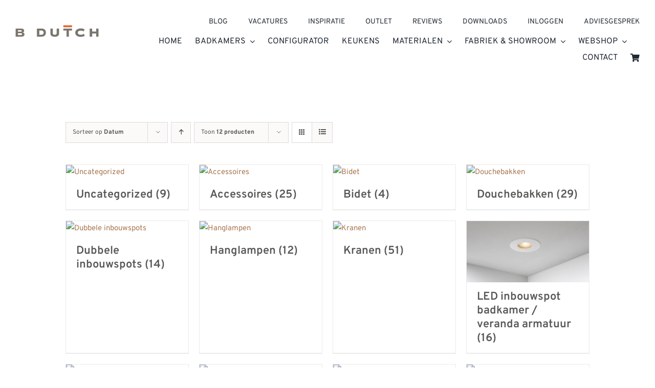

--- FILE ---
content_type: text/html; charset=UTF-8
request_url: https://www.bdutch.nl/winkel/
body_size: 87286
content:
<!DOCTYPE html>
<html class="avada-html-layout-wide avada-html-header-position-top" lang="nl-NL">
<head><meta http-equiv="Content-Type" content="text/html; charset=utf-8"/><script>if(navigator.userAgent.match(/MSIE|Internet Explorer/i)||navigator.userAgent.match(/Trident\/7\..*?rv:11/i)){var href=document.location.href;if(!href.match(/[?&]nowprocket/)){if(href.indexOf("?")==-1){if(href.indexOf("#")==-1){document.location.href=href+"?nowprocket=1"}else{document.location.href=href.replace("#","?nowprocket=1#")}}else{if(href.indexOf("#")==-1){document.location.href=href+"&nowprocket=1"}else{document.location.href=href.replace("#","&nowprocket=1#")}}}}</script><script>(()=>{class RocketLazyLoadScripts{constructor(){this.v="2.0.4",this.userEvents=["keydown","keyup","mousedown","mouseup","mousemove","mouseover","mouseout","touchmove","touchstart","touchend","touchcancel","wheel","click","dblclick","input"],this.attributeEvents=["onblur","onclick","oncontextmenu","ondblclick","onfocus","onmousedown","onmouseenter","onmouseleave","onmousemove","onmouseout","onmouseover","onmouseup","onmousewheel","onscroll","onsubmit"]}async t(){this.i(),this.o(),/iP(ad|hone)/.test(navigator.userAgent)&&this.h(),this.u(),this.l(this),this.m(),this.k(this),this.p(this),this._(),await Promise.all([this.R(),this.L()]),this.lastBreath=Date.now(),this.S(this),this.P(),this.D(),this.O(),this.M(),await this.C(this.delayedScripts.normal),await this.C(this.delayedScripts.defer),await this.C(this.delayedScripts.async),await this.T(),await this.F(),await this.j(),await this.A(),window.dispatchEvent(new Event("rocket-allScriptsLoaded")),this.everythingLoaded=!0,this.lastTouchEnd&&await new Promise(t=>setTimeout(t,500-Date.now()+this.lastTouchEnd)),this.I(),this.H(),this.U(),this.W()}i(){this.CSPIssue=sessionStorage.getItem("rocketCSPIssue"),document.addEventListener("securitypolicyviolation",t=>{this.CSPIssue||"script-src-elem"!==t.violatedDirective||"data"!==t.blockedURI||(this.CSPIssue=!0,sessionStorage.setItem("rocketCSPIssue",!0))},{isRocket:!0})}o(){window.addEventListener("pageshow",t=>{this.persisted=t.persisted,this.realWindowLoadedFired=!0},{isRocket:!0}),window.addEventListener("pagehide",()=>{this.onFirstUserAction=null},{isRocket:!0})}h(){let t;function e(e){t=e}window.addEventListener("touchstart",e,{isRocket:!0}),window.addEventListener("touchend",function i(o){o.changedTouches[0]&&t.changedTouches[0]&&Math.abs(o.changedTouches[0].pageX-t.changedTouches[0].pageX)<10&&Math.abs(o.changedTouches[0].pageY-t.changedTouches[0].pageY)<10&&o.timeStamp-t.timeStamp<200&&(window.removeEventListener("touchstart",e,{isRocket:!0}),window.removeEventListener("touchend",i,{isRocket:!0}),"INPUT"===o.target.tagName&&"text"===o.target.type||(o.target.dispatchEvent(new TouchEvent("touchend",{target:o.target,bubbles:!0})),o.target.dispatchEvent(new MouseEvent("mouseover",{target:o.target,bubbles:!0})),o.target.dispatchEvent(new PointerEvent("click",{target:o.target,bubbles:!0,cancelable:!0,detail:1,clientX:o.changedTouches[0].clientX,clientY:o.changedTouches[0].clientY})),event.preventDefault()))},{isRocket:!0})}q(t){this.userActionTriggered||("mousemove"!==t.type||this.firstMousemoveIgnored?"keyup"===t.type||"mouseover"===t.type||"mouseout"===t.type||(this.userActionTriggered=!0,this.onFirstUserAction&&this.onFirstUserAction()):this.firstMousemoveIgnored=!0),"click"===t.type&&t.preventDefault(),t.stopPropagation(),t.stopImmediatePropagation(),"touchstart"===this.lastEvent&&"touchend"===t.type&&(this.lastTouchEnd=Date.now()),"click"===t.type&&(this.lastTouchEnd=0),this.lastEvent=t.type,t.composedPath&&t.composedPath()[0].getRootNode()instanceof ShadowRoot&&(t.rocketTarget=t.composedPath()[0]),this.savedUserEvents.push(t)}u(){this.savedUserEvents=[],this.userEventHandler=this.q.bind(this),this.userEvents.forEach(t=>window.addEventListener(t,this.userEventHandler,{passive:!1,isRocket:!0})),document.addEventListener("visibilitychange",this.userEventHandler,{isRocket:!0})}U(){this.userEvents.forEach(t=>window.removeEventListener(t,this.userEventHandler,{passive:!1,isRocket:!0})),document.removeEventListener("visibilitychange",this.userEventHandler,{isRocket:!0}),this.savedUserEvents.forEach(t=>{(t.rocketTarget||t.target).dispatchEvent(new window[t.constructor.name](t.type,t))})}m(){const t="return false",e=Array.from(this.attributeEvents,t=>"data-rocket-"+t),i="["+this.attributeEvents.join("],[")+"]",o="[data-rocket-"+this.attributeEvents.join("],[data-rocket-")+"]",s=(e,i,o)=>{o&&o!==t&&(e.setAttribute("data-rocket-"+i,o),e["rocket"+i]=new Function("event",o),e.setAttribute(i,t))};new MutationObserver(t=>{for(const n of t)"attributes"===n.type&&(n.attributeName.startsWith("data-rocket-")||this.everythingLoaded?n.attributeName.startsWith("data-rocket-")&&this.everythingLoaded&&this.N(n.target,n.attributeName.substring(12)):s(n.target,n.attributeName,n.target.getAttribute(n.attributeName))),"childList"===n.type&&n.addedNodes.forEach(t=>{if(t.nodeType===Node.ELEMENT_NODE)if(this.everythingLoaded)for(const i of[t,...t.querySelectorAll(o)])for(const t of i.getAttributeNames())e.includes(t)&&this.N(i,t.substring(12));else for(const e of[t,...t.querySelectorAll(i)])for(const t of e.getAttributeNames())this.attributeEvents.includes(t)&&s(e,t,e.getAttribute(t))})}).observe(document,{subtree:!0,childList:!0,attributeFilter:[...this.attributeEvents,...e]})}I(){this.attributeEvents.forEach(t=>{document.querySelectorAll("[data-rocket-"+t+"]").forEach(e=>{this.N(e,t)})})}N(t,e){const i=t.getAttribute("data-rocket-"+e);i&&(t.setAttribute(e,i),t.removeAttribute("data-rocket-"+e))}k(t){Object.defineProperty(HTMLElement.prototype,"onclick",{get(){return this.rocketonclick||null},set(e){this.rocketonclick=e,this.setAttribute(t.everythingLoaded?"onclick":"data-rocket-onclick","this.rocketonclick(event)")}})}S(t){function e(e,i){let o=e[i];e[i]=null,Object.defineProperty(e,i,{get:()=>o,set(s){t.everythingLoaded?o=s:e["rocket"+i]=o=s}})}e(document,"onreadystatechange"),e(window,"onload"),e(window,"onpageshow");try{Object.defineProperty(document,"readyState",{get:()=>t.rocketReadyState,set(e){t.rocketReadyState=e},configurable:!0}),document.readyState="loading"}catch(t){console.log("WPRocket DJE readyState conflict, bypassing")}}l(t){this.originalAddEventListener=EventTarget.prototype.addEventListener,this.originalRemoveEventListener=EventTarget.prototype.removeEventListener,this.savedEventListeners=[],EventTarget.prototype.addEventListener=function(e,i,o){o&&o.isRocket||!t.B(e,this)&&!t.userEvents.includes(e)||t.B(e,this)&&!t.userActionTriggered||e.startsWith("rocket-")||t.everythingLoaded?t.originalAddEventListener.call(this,e,i,o):(t.savedEventListeners.push({target:this,remove:!1,type:e,func:i,options:o}),"mouseenter"!==e&&"mouseleave"!==e||t.originalAddEventListener.call(this,e,t.savedUserEvents.push,o))},EventTarget.prototype.removeEventListener=function(e,i,o){o&&o.isRocket||!t.B(e,this)&&!t.userEvents.includes(e)||t.B(e,this)&&!t.userActionTriggered||e.startsWith("rocket-")||t.everythingLoaded?t.originalRemoveEventListener.call(this,e,i,o):t.savedEventListeners.push({target:this,remove:!0,type:e,func:i,options:o})}}J(t,e){this.savedEventListeners=this.savedEventListeners.filter(i=>{let o=i.type,s=i.target||window;return e!==o||t!==s||(this.B(o,s)&&(i.type="rocket-"+o),this.$(i),!1)})}H(){EventTarget.prototype.addEventListener=this.originalAddEventListener,EventTarget.prototype.removeEventListener=this.originalRemoveEventListener,this.savedEventListeners.forEach(t=>this.$(t))}$(t){t.remove?this.originalRemoveEventListener.call(t.target,t.type,t.func,t.options):this.originalAddEventListener.call(t.target,t.type,t.func,t.options)}p(t){let e;function i(e){return t.everythingLoaded?e:e.split(" ").map(t=>"load"===t||t.startsWith("load.")?"rocket-jquery-load":t).join(" ")}function o(o){function s(e){const s=o.fn[e];o.fn[e]=o.fn.init.prototype[e]=function(){return this[0]===window&&t.userActionTriggered&&("string"==typeof arguments[0]||arguments[0]instanceof String?arguments[0]=i(arguments[0]):"object"==typeof arguments[0]&&Object.keys(arguments[0]).forEach(t=>{const e=arguments[0][t];delete arguments[0][t],arguments[0][i(t)]=e})),s.apply(this,arguments),this}}if(o&&o.fn&&!t.allJQueries.includes(o)){const e={DOMContentLoaded:[],"rocket-DOMContentLoaded":[]};for(const t in e)document.addEventListener(t,()=>{e[t].forEach(t=>t())},{isRocket:!0});o.fn.ready=o.fn.init.prototype.ready=function(i){function s(){parseInt(o.fn.jquery)>2?setTimeout(()=>i.bind(document)(o)):i.bind(document)(o)}return"function"==typeof i&&(t.realDomReadyFired?!t.userActionTriggered||t.fauxDomReadyFired?s():e["rocket-DOMContentLoaded"].push(s):e.DOMContentLoaded.push(s)),o([])},s("on"),s("one"),s("off"),t.allJQueries.push(o)}e=o}t.allJQueries=[],o(window.jQuery),Object.defineProperty(window,"jQuery",{get:()=>e,set(t){o(t)}})}P(){const t=new Map;document.write=document.writeln=function(e){const i=document.currentScript,o=document.createRange(),s=i.parentElement;let n=t.get(i);void 0===n&&(n=i.nextSibling,t.set(i,n));const c=document.createDocumentFragment();o.setStart(c,0),c.appendChild(o.createContextualFragment(e)),s.insertBefore(c,n)}}async R(){return new Promise(t=>{this.userActionTriggered?t():this.onFirstUserAction=t})}async L(){return new Promise(t=>{document.addEventListener("DOMContentLoaded",()=>{this.realDomReadyFired=!0,t()},{isRocket:!0})})}async j(){return this.realWindowLoadedFired?Promise.resolve():new Promise(t=>{window.addEventListener("load",t,{isRocket:!0})})}M(){this.pendingScripts=[];this.scriptsMutationObserver=new MutationObserver(t=>{for(const e of t)e.addedNodes.forEach(t=>{"SCRIPT"!==t.tagName||t.noModule||t.isWPRocket||this.pendingScripts.push({script:t,promise:new Promise(e=>{const i=()=>{const i=this.pendingScripts.findIndex(e=>e.script===t);i>=0&&this.pendingScripts.splice(i,1),e()};t.addEventListener("load",i,{isRocket:!0}),t.addEventListener("error",i,{isRocket:!0}),setTimeout(i,1e3)})})})}),this.scriptsMutationObserver.observe(document,{childList:!0,subtree:!0})}async F(){await this.X(),this.pendingScripts.length?(await this.pendingScripts[0].promise,await this.F()):this.scriptsMutationObserver.disconnect()}D(){this.delayedScripts={normal:[],async:[],defer:[]},document.querySelectorAll("script[type$=rocketlazyloadscript]").forEach(t=>{t.hasAttribute("data-rocket-src")?t.hasAttribute("async")&&!1!==t.async?this.delayedScripts.async.push(t):t.hasAttribute("defer")&&!1!==t.defer||"module"===t.getAttribute("data-rocket-type")?this.delayedScripts.defer.push(t):this.delayedScripts.normal.push(t):this.delayedScripts.normal.push(t)})}async _(){await this.L();let t=[];document.querySelectorAll("script[type$=rocketlazyloadscript][data-rocket-src]").forEach(e=>{let i=e.getAttribute("data-rocket-src");if(i&&!i.startsWith("data:")){i.startsWith("//")&&(i=location.protocol+i);try{const o=new URL(i).origin;o!==location.origin&&t.push({src:o,crossOrigin:e.crossOrigin||"module"===e.getAttribute("data-rocket-type")})}catch(t){}}}),t=[...new Map(t.map(t=>[JSON.stringify(t),t])).values()],this.Y(t,"preconnect")}async G(t){if(await this.K(),!0!==t.noModule||!("noModule"in HTMLScriptElement.prototype))return new Promise(e=>{let i;function o(){(i||t).setAttribute("data-rocket-status","executed"),e()}try{if(navigator.userAgent.includes("Firefox/")||""===navigator.vendor||this.CSPIssue)i=document.createElement("script"),[...t.attributes].forEach(t=>{let e=t.nodeName;"type"!==e&&("data-rocket-type"===e&&(e="type"),"data-rocket-src"===e&&(e="src"),i.setAttribute(e,t.nodeValue))}),t.text&&(i.text=t.text),t.nonce&&(i.nonce=t.nonce),i.hasAttribute("src")?(i.addEventListener("load",o,{isRocket:!0}),i.addEventListener("error",()=>{i.setAttribute("data-rocket-status","failed-network"),e()},{isRocket:!0}),setTimeout(()=>{i.isConnected||e()},1)):(i.text=t.text,o()),i.isWPRocket=!0,t.parentNode.replaceChild(i,t);else{const i=t.getAttribute("data-rocket-type"),s=t.getAttribute("data-rocket-src");i?(t.type=i,t.removeAttribute("data-rocket-type")):t.removeAttribute("type"),t.addEventListener("load",o,{isRocket:!0}),t.addEventListener("error",i=>{this.CSPIssue&&i.target.src.startsWith("data:")?(console.log("WPRocket: CSP fallback activated"),t.removeAttribute("src"),this.G(t).then(e)):(t.setAttribute("data-rocket-status","failed-network"),e())},{isRocket:!0}),s?(t.fetchPriority="high",t.removeAttribute("data-rocket-src"),t.src=s):t.src="data:text/javascript;base64,"+window.btoa(unescape(encodeURIComponent(t.text)))}}catch(i){t.setAttribute("data-rocket-status","failed-transform"),e()}});t.setAttribute("data-rocket-status","skipped")}async C(t){const e=t.shift();return e?(e.isConnected&&await this.G(e),this.C(t)):Promise.resolve()}O(){this.Y([...this.delayedScripts.normal,...this.delayedScripts.defer,...this.delayedScripts.async],"preload")}Y(t,e){this.trash=this.trash||[];let i=!0;var o=document.createDocumentFragment();t.forEach(t=>{const s=t.getAttribute&&t.getAttribute("data-rocket-src")||t.src;if(s&&!s.startsWith("data:")){const n=document.createElement("link");n.href=s,n.rel=e,"preconnect"!==e&&(n.as="script",n.fetchPriority=i?"high":"low"),t.getAttribute&&"module"===t.getAttribute("data-rocket-type")&&(n.crossOrigin=!0),t.crossOrigin&&(n.crossOrigin=t.crossOrigin),t.integrity&&(n.integrity=t.integrity),t.nonce&&(n.nonce=t.nonce),o.appendChild(n),this.trash.push(n),i=!1}}),document.head.appendChild(o)}W(){this.trash.forEach(t=>t.remove())}async T(){try{document.readyState="interactive"}catch(t){}this.fauxDomReadyFired=!0;try{await this.K(),this.J(document,"readystatechange"),document.dispatchEvent(new Event("rocket-readystatechange")),await this.K(),document.rocketonreadystatechange&&document.rocketonreadystatechange(),await this.K(),this.J(document,"DOMContentLoaded"),document.dispatchEvent(new Event("rocket-DOMContentLoaded")),await this.K(),this.J(window,"DOMContentLoaded"),window.dispatchEvent(new Event("rocket-DOMContentLoaded"))}catch(t){console.error(t)}}async A(){try{document.readyState="complete"}catch(t){}try{await this.K(),this.J(document,"readystatechange"),document.dispatchEvent(new Event("rocket-readystatechange")),await this.K(),document.rocketonreadystatechange&&document.rocketonreadystatechange(),await this.K(),this.J(window,"load"),window.dispatchEvent(new Event("rocket-load")),await this.K(),window.rocketonload&&window.rocketonload(),await this.K(),this.allJQueries.forEach(t=>t(window).trigger("rocket-jquery-load")),await this.K(),this.J(window,"pageshow");const t=new Event("rocket-pageshow");t.persisted=this.persisted,window.dispatchEvent(t),await this.K(),window.rocketonpageshow&&window.rocketonpageshow({persisted:this.persisted})}catch(t){console.error(t)}}async K(){Date.now()-this.lastBreath>45&&(await this.X(),this.lastBreath=Date.now())}async X(){return document.hidden?new Promise(t=>setTimeout(t)):new Promise(t=>requestAnimationFrame(t))}B(t,e){return e===document&&"readystatechange"===t||(e===document&&"DOMContentLoaded"===t||(e===window&&"DOMContentLoaded"===t||(e===window&&"load"===t||e===window&&"pageshow"===t)))}static run(){(new RocketLazyLoadScripts).t()}}RocketLazyLoadScripts.run()})();</script>
	<meta http-equiv="X-UA-Compatible" content="IE=edge" />
	
	<meta name="viewport" content="width=device-width, initial-scale=1" />
	<meta name='robots' content='index, follow, max-image-preview:large, max-snippet:-1, max-video-preview:-1' />
	<!-- Pixel Cat Facebook Pixel Code -->
	<script type="rocketlazyloadscript">
	!function(f,b,e,v,n,t,s){if(f.fbq)return;n=f.fbq=function(){n.callMethod?
	n.callMethod.apply(n,arguments):n.queue.push(arguments)};if(!f._fbq)f._fbq=n;
	n.push=n;n.loaded=!0;n.version='2.0';n.queue=[];t=b.createElement(e);t.async=!0;
	t.src=v;s=b.getElementsByTagName(e)[0];s.parentNode.insertBefore(t,s)}(window,
	document,'script','https://connect.facebook.net/en_US/fbevents.js' );
	fbq( 'init', '500101756033057' );	</script>
	<!-- DO NOT MODIFY -->
	<!-- End Facebook Pixel Code -->
	
	<!-- This site is optimized with the Yoast SEO plugin v26.7 - https://yoast.com/wordpress/plugins/seo/ -->
	<title>Archief Producten - B Dutch</title>
<link data-rocket-prefetch href="https://cdn.speedsize.com" rel="dns-prefetch">
<style id="wpr-usedcss">img:is([sizes=auto i],[sizes^="auto," i]){contain-intrinsic-size:3000px 1500px}@-ms-viewport{width:device-width}table#pc_product_type_table tbody tr td{border:none}table#variable_product_table tbody tr td{width:50%;border:none}#RangeError{border:1px solid red;padding:10px;background-color:red;border:none;color:#fff;border-radius:4px}.wpcf7 .screen-reader-response{position:absolute;overflow:hidden;clip:rect(1px,1px,1px,1px);clip-path:inset(50%);height:1px;width:1px;margin:-1px;padding:0;border:0;word-wrap:normal!important}.wpcf7 form .wpcf7-response-output{margin:2em .5em 1em;padding:.2em 1em;border:2px solid #00a0d2}.wpcf7 form.init .wpcf7-response-output,.wpcf7 form.resetting .wpcf7-response-output,.wpcf7 form.submitting .wpcf7-response-output{display:none}.wpcf7 form.sent .wpcf7-response-output{border-color:#46b450}.wpcf7 form.aborted .wpcf7-response-output,.wpcf7 form.failed .wpcf7-response-output{border-color:#dc3232}.wpcf7 form.spam .wpcf7-response-output{border-color:#f56e28}.wpcf7 form.invalid .wpcf7-response-output,.wpcf7 form.payment-required .wpcf7-response-output,.wpcf7 form.unaccepted .wpcf7-response-output{border-color:#ffb900}.wpcf7-form-control-wrap{position:relative}.wpcf7-not-valid-tip{color:#dc3232;font-size:1em;font-weight:400;display:block}.use-floating-validation-tip .wpcf7-not-valid-tip{position:relative;top:-2ex;left:1em;z-index:100;border:1px solid #dc3232;background:#fff;padding:.2em .8em;width:24em}.wpcf7-spinner{visibility:hidden;display:inline-block;background-color:#23282d;opacity:.75;width:24px;height:24px;border:none;border-radius:100%;padding:0;margin:0 24px;position:relative}form.submitting .wpcf7-spinner{visibility:visible}.wpcf7-spinner::before{content:'';position:absolute;background-color:#fbfbfc;top:4px;left:4px;width:6px;height:6px;border:none;border-radius:100%;transform-origin:8px 8px;animation-name:spin;animation-duration:1s;animation-timing-function:linear;animation-iteration-count:infinite}@media (prefers-reduced-motion:reduce){.wpcf7-spinner::before{animation-name:blink;animation-duration:2s}}@keyframes spin{from{transform:rotate(0)}to{transform:rotate(360deg)}}@keyframes blink{from{opacity:0}50%{opacity:1}to{opacity:0}}.wpcf7 [inert]{opacity:.5}.wpcf7 input[type=file]{cursor:pointer}.wpcf7 input[type=file]:disabled{cursor:default}.wpcf7 .wpcf7-submit:disabled{cursor:not-allowed}.wpcf7 input[type=email],.wpcf7 input[type=tel],.wpcf7 input[type=url]{direction:ltr}.popup-template .modal{opacity:0;transition:all .25s ease}.popup-template .modal.is-open{opacity:1;transition:all .25s ease}.is-menu a,.is-menu a:focus,.is-menu a:hover,.is-menu:hover>a{background:0 0!important;outline:0}.is-menu,form .is-link-container{position:relative}.is-menu a{line-height:1}.is-menu a::after,.is-menu a::before{display:none!important}.is-menu.default form{max-width:310px}.is-menu.is-dropdown form{display:none;min-width:310px;max-width:100%;position:absolute;right:0;top:100%;z-index:9}.is-menu.full-width-menu form,.is-menu.sliding form{min-width:0!important;overflow:hidden;position:absolute;right:0;top:25%;width:0;z-index:99;padding:0;margin:0}.is-menu.full-width-menu form:not(.is-search-form) input[type=search],.is-menu.full-width-menu form:not(.is-search-form) input[type=text],.is-menu.is-dropdown form:not(.is-search-form) input[type=search],.is-menu.is-dropdown form:not(.is-search-form) input[type=text],.is-menu.sliding form:not(.is-search-form) input[type=search],.is-menu.sliding form:not(.is-search-form) input[type=text]{background:#fff;color:#000}.is-menu.is-first form{right:auto;left:0}.is-menu.full-width-menu.open .search-close,.is-menu.full-width-menu:not(.open) form,.is-menu.sliding.open .search-close,.is-menu.sliding:not(.open) form,form:hover+.is-link-container,form:hover>.is-link-container{display:block}.is-link-container,.is-menu form .screen-reader-text,.search-close{display:none}.is-menu form label{margin:0;padding:0}.is-menu-wrapper{display:none;position:absolute;right:5px;top:5px;width:auto;z-index:9999}.popup-search-close,.search-close{cursor:pointer;width:20px;height:20px}.is-menu-wrapper.is-expanded{width:100%}.admin-bar .is-menu-wrapper{top:51px}.is-menu-wrapper .is-menu{float:right}.is-menu-wrapper .is-menu form{right:0;left:auto}.search-close{position:absolute;right:-22px;top:33%;z-index:99999}.is-menu.is-first .search-close{right:auto;left:-22px}.is-menu.is-dropdown .search-close{top:calc(100% + 7px)}.popup-search-close{z-index:99999;float:right;position:relative;margin:20px 20px 0 0}#is-popup-wrapper{width:100%;height:100%;position:fixed;top:0;left:0;background:rgba(4,4,4,.91);z-index:999999}.popup-search-close:after,.search-close:after{border-left:2px solid #848484;content:'';height:20px;left:9px;position:absolute;-webkit-transform:rotate(45deg);-moz-transform:rotate(45deg);-ms-transform:rotate(45deg);-o-transform:rotate(45deg);transform:rotate(45deg)}.popup-search-close:before,.search-close:before{border-left:2px solid #848484;content:'';height:20px;left:9px;position:absolute;-webkit-transform:rotate(-45deg);-moz-transform:rotate(-45deg);-ms-transform:rotate(-45deg);-o-transform:rotate(-45deg);transform:rotate(-45deg)}@media screen and (max-width:910px){.is-menu form{left:0;min-width:50%;right:auto}.is-menu.default form{max-width:100%}.is-menu.full-width-menu.active-search{position:relative}.is-menu-wrapper{display:block}}.is-menu.full-width-menu.is-first button.is-search-submit,.is-menu.sliding.is-first button.is-search-submit{display:inline-block!important}form .is-link-container div{position:absolute;width:200px;bottom:-25px;left:5px;z-index:99999;height:auto;line-height:14px;padding:10px 15px}form .is-link-container a{text-decoration:none;font-size:14px;font-weight:100;font-family:arial;box-shadow:none}form .is-link-container a:hover{text-decoration:underline}.is-menu.full-width-menu.is-first button.is-search-submit:not([style="display: inline-block;"]),.is-menu.sliding.is-first button.is-search-submit:not([style="display: inline-block;"]){visibility:hidden}.rpi-pop-up{opacity:1;-webkit-transform:translate(0,-100%);-ms-transform:translate(0,-100%);transform:translate(0,-100%);text-align:left}.rpi-cards{display:flex;display:-ms-flexbox;margin:0;padding:0;flex-wrap:wrap;-ms-flex-wrap:wrap;align-items:center;scrollbar-width:none}.rpi-card{display:block;position:relative;width:100%;flex-shrink:0;align-items:center;justify-content:center}.rpi-content .rpi-card{font-size:var(--fs)}.rpi-cnt{display:flex;display:-ms-flexbox;flex-wrap:wrap;-ms-flex-wrap:wrap;align-items:center;-ms-flex-align:center}.rpi-content{min-width:0}.rpi-time{color:var(--time-color);font-size:var(--rev-time-fs);white-space:nowrap;line-height:var(--rev-text-lh)}.rpi-text{--text-height:var(--text-height-auto, calc(var(--text-lines) * var(--text-line-height)));display:-webkit-box;font-size:var(--text-fs);text-align:var(--text-align,left);line-height:var(--text-line-height);max-height:var(--text-height);overflow:auto;overflow-x:hidden;-webkit-box-orient:vertical;-webkit-line-clamp:inherit}[dir=rtl] .rpi-text{display:block}.rpi-content .rpi-url{display:inline-block;padding:8px!important;color:var(--morev-color,#333)!important}.rpi-slider-next::after,.rpi-slider-prev::before{position:relative!important;content:'';display:block}.rpi-slider-next::after,.rpi-slider-prev::before{position:absolute;opacity:.7;text-align:center;width:var(--slider-btn);height:var(--slider-btn);-webkit-mask-repeat:no-repeat;-webkit-mask-size:100%;mask-repeat:no-repeat;mask-size:100%;background-color:var(--slider-btn-color,#777);cursor:pointer;border-radius:50%;user-select:none;transition:all .2s ease-in-out}.rpi-slider-prev::before{-webkit-mask:url('https://www.bdutch.nl/wp-content/plugins/business-reviews-bundle/assets/src/img/icons.svg#rpi-prev');mask:url('https://www.bdutch.nl/wp-content/plugins/business-reviews-bundle/assets/src/img/icons.svg#rpi-prev')}.rpi-slider-next::after{-webkit-mask:url('https://www.bdutch.nl/wp-content/plugins/business-reviews-bundle/assets/src/img/icons.svg#rpi-next');mask:url('https://www.bdutch.nl/wp-content/plugins/business-reviews-bundle/assets/src/img/icons.svg#rpi-next')}.rpi-slider-next:hover::after,.rpi-slider-prev:hover::before{opacity:1}[dir=rtl] .rpi-slider-next::after,[dir=rtl] .rpi-slider-prev::before{transform:rotate(180deg)}.rpi-dots-wrap{position:absolute;top:calc(100% - 1px);left:0;right:0;display:flex;justify-content:center;margin:0 var(--slider-btn);padding-top:var(--slider-dot-padding-top,16px)}.rpi-dots{display:flex;flex-wrap:nowrap;overflow-x:scroll;gap:10px;scrollbar-width:none;scroll-snap-type:x mandatory;-webkit-overflow-scrolling:touch}.rpi-dot{display:inline-block;width:var(--slider-dot-size);height:var(--slider-dot-size);margin:0;padding:0;background-color:var(--slider-dot-color,#999);border-radius:20px;cursor:pointer;opacity:.4;vertical-align:middle;flex:1 0 auto;transform:scale(.6);scroll-snap-align:center}.rpi-dot:hover{opacity:1}.rpi-dot.active{opacity:1;transform:scale(1);background-color:var(--slider-act-dot-color,#154fc1)}.rpi-tag{position:fixed;left:0;bottom:0;padding:16px;font-size:var(--tag-fs);max-width:none;z-index:2147482999}.rpi-tag.right{left:auto;right:16px}.rpi-tag.embed{display:inline-block;position:relative;padding:0;z-index:auto}.rpi-tag-cnt{display:flex;position:relative;align-items:center;justify-content:center;gap:var(--tag-gap,4px);outline-width:0;overflow:visible;padding:8px 12px;cursor:pointer;color:#333;font-weight:400;line-height:18px;border:none;border-radius:32px;background-color:var(--tag-bg);box-shadow:0 3px 6px rgba(0,0,0,.16),0 1px 2px rgba(0,0,0,.23);user-select:none;transition:all .2s ease-in-out}.rpi-tag.push .rpi-tag-cnt:hover{transform:translate(0,-2px)!important}.rpi-tag .rpi-sb{--sb-left:auto;--sb-right:0}.rpi-sb{--sbh-height:0px;--sbf-height:0px;position:fixed;display:none;width:0;height:calc(100% - var(--sb-top-offset,60px));left:var(--sb-left,20px);right:var(--sb-right,20px);bottom:var(--sb-bottom,20px);overflow:hidden;z-index:2147483000;opacity:0;border-radius:var(--sb-border-radius,8px);box-shadow:#bdbdbd 0 2px 10px 0;transition:width .3s ease-in-out,opacity .3s ease-in-out}@media(max-width:460px){.rpi-sb,.rpi-sbci{width:100%!important}}.rpi-sbb{position:absolute;top:0;right:0;bottom:0;width:100%;background:rgba(250,250,251,.98);border-left:1px solid #dadee2;box-shadow:0 0 4px 1px rgba(0,0,0,.08);z-index:2147483000}.rpi-sbc{position:absolute;top:calc(0px + var(--sbh-height,0px));right:0;bottom:0;width:100%;height:calc(100% - var(--sbh-height,0) - var(--sbf-height,0));overflow:hidden;overflow-y:auto;z-index:2147483001;-webkit-transform:translateZ(0)}.rpi-sbci{position:relative;margin:0;padding:0;width:358px;min-height:100%}.wooco-wrap{display:inline-block;width:100%}.wooco_component_product{display:flex;align-items:center;margin-top:10px;margin-left:-5px;margin-right:-5px}.wooco_component_product>div{padding-right:5px;padding-left:5px}.wooco-alert{padding:6px 10px 6px 14px;border-left:4px solid #222;background-color:#eee;font-size:14px}.wooco-disabled{opacity:.5!important;pointer-events:none!important;cursor:not-allowed!important}.wooco_component_product_selection{display:flex;width:100%;align-items:center;flex-grow:1}.wooco_component_product_selection>a{margin-left:10px;margin-right:10px}.wooco_component_product_selection .dd-desc,.wooco_component_product_selection .dd-desc *{white-space:break-spaces}.wooco_component_product_selection .dd-desc>span{margin-right:10px}.wooco_component_product_selection .dd-option.dd-option-without-desc,.wooco_component_product_selection .dd-selected.dd-option-without-desc{display:flex;align-items:center}.wooco_component_product_selection .dd-option.dd-option-without-desc label,.wooco_component_product_selection .dd-selected.dd-option-without-desc label{flex-grow:1}.wooco_component_product_selection .dd-option.dd-option-disabled,.wooco_component_product_selection .dd-selected.dd-option-disabled{pointer-events:none!important;opacity:.5}.wooco_component_product_image{width:50px;flex:0 0 50px}.wooco_component_product_image img{width:100%;height:auto}.wooco_component_product_link{width:16px;height:16px;display:inline-block;background-image:url(https://www.bdutch.nl/wp-content/plugins/wpc-composite-products-premium/assets/images/open.svg);background-repeat:no-repeat;background-position:center;text-decoration:none}.wooco-qty-wrap{display:flex;align-items:center}.wooco-qty-wrap .quantity{margin:0}.wooco-minus,.wooco-plus{display:inline-block;width:40px;height:40px;flex:0 0 40px;line-height:38px;text-align:center;cursor:pointer;background-color:#fefefe;border:1px solid #ddd;-webkit-touch-callout:none;-webkit-user-select:none;-khtml-user-select:none;-moz-user-select:none;-ms-user-select:none;user-select:none}.wooco-minus:hover,.wooco-plus:hover{background-color:#f0f0f0}.wpc-select2-dropdown ul li{display:flex;align-items:center;padding:5px 10px}.wpc-select2-dropdown ul li .image{width:40px;flex:0 0 40px;margin-right:10px}.wpc-select2-dropdown ul li .info{flex-grow:1;display:flex;flex-direction:column}.wpc-select2-dropdown ul li .info .desc{font-size:14px}.wpc-select2-dropdown ul li .info .desc>span{margin-right:10px}body.rtl .wpc-select2-dropdown ul li .image{margin-right:0;margin-left:10px}*{box-sizing:border-box}.icomoon-up:before{display:inline-block;transform:rotate(180deg)}input[type=date],input[type=datetime-local],input[type=datetime],input[type=email],input[type=month],input[type=number],input[type=password],input[type=search],input[type=submit],input[type=tel],input[type=text],input[type=time],input[type=url],input[type=week],textarea{-webkit-appearance:none;-webkit-border-radius:0}input[type=search]::-webkit-search-decoration{-webkit-appearance:none}input[type=image]{padding:0;border:none}body{margin:0;min-width:320px;-webkit-text-size-adjust:100%;overflow-x:hidden;overflow-y:scroll;color:var(--body_typography-color);font-size:var(--body_typography-font-size, 16px);font-family:var(--body_typography-font-family,inherit)}#boxed-wrapper{overflow-x:hidden;overflow-x:clip}#wrapper{overflow:visible}img{border-style:none;vertical-align:top;max-width:100%;height:auto}object{max-width:100%}a{text-decoration:none}input,select,textarea{font-family:var(--body_typography-font-family,inherit);vertical-align:middle;color:var(--body_typography-color)}select{border-style:solid}fieldset,form{margin:0;padding:0;border-style:none}#wrapper .product-category a h2.woocommerce-loop-category__title,a,a:after,a:before{transition-property:color,background-color,border-color;transition-duration:.2s;transition-timing-function:linear}.gallery{margin:0 auto;max-width:1400px}#main{padding:55px 10px 45px;clear:both}.avada-myaccount-data h2{margin-top:0}.container{overflow:hidden}.container h3 a.active{text-decoration:none;color:#65bc7b}.slider{overflow:hidden}.meta{list-style:none;margin:0 0 13px;padding:0;overflow:hidden;font-size:12px;line-height:14px;color:#333}.meta li{float:left;padding:0 8px 0 9px;border-left:1px solid #333}.meta li:first-child{padding-left:0;border-left:0}#content{width:71.1702128%;float:left;min-height:1px}#content.full-width{width:100%}#posts-container{position:relative}.post{margin-bottom:65px}.post .image{margin-bottom:40px}.search input{border:1px solid #e7e6e6;padding:8px 15px;font-size:13px;color:#333;display:block}.pagination,.woocommerce-pagination{display:flex;flex-wrap:wrap;align-items:center;justify-content:flex-end;margin-top:40px;font-size:9px;line-height:normal}.pagination .current,.woocommerce-pagination .current,.woocommerce-pagination .next,.woocommerce-pagination .page-numbers,.woocommerce-pagination .prev{display:inline-flex;position:relative;float:none;margin:0 4px;padding:0;border:1px solid;align-items:center;justify-content:center}.pagination .current,.woocommerce-pagination .current{color:#fff}.woocommerce-pagination .next,.woocommerce-pagination .prev{padding-left:0;padding-right:0}.woocommerce-pagination .next,.woocommerce-pagination .next:hover,.woocommerce-pagination .prev,.woocommerce-pagination .prev:hover{border:0}.fusion-show-pagination-text .woocommerce-pagination .next,.fusion-show-pagination-text .woocommerce-pagination .prev{border:none}.fusion-show-pagination-text .pagination{margin-left:1em;margin-right:1em}.fusion-show-pagination-text .woocommerce-pagination .next,.fusion-show-pagination-text .woocommerce-pagination .prev{padding:0}#s:not(.fusion-form-input){border:1px solid #d2d2d2;min-width:28%;font-size:13px;color:#747474;padding-left:15px;padding-right:15px;float:left}.s{float:none}.input-text,input[type=date],input[type=email],input[type=number],input[type=password],input[type=tel],input[type=text],input[type=time]{border:1px solid #d2d2d2;font-size:13px;color:#747474;padding:8px 15px;width:100%;box-sizing:border-box}#shipping_method input[type=radio]{background:0 0;appearance:checkbox}.woocommerce-pagination .prev:before{position:absolute;top:50%;transform:translateY(-51%);left:-1em;font-family:awb-icons;content:"\f104"}.woocommerce-pagination .next:after{position:absolute;top:50%;transform:translateY(-51%);right:-1em;font-family:awb-icons;content:"\f105"}.post-content p{margin:0 0 20px}.post-content ul.arrow{list-style:none;margin:0;padding:0}.post-content ul.arrow li{line-height:18px;margin:0;padding:0;margin-bottom:15px;padding-left:25px}.post-content ul.arrow li:before{display:inline-block;background-repeat:no-repeat;background-position:center center;background-color:#65bc7b;height:18px;border-radius:75px;width:18px;position:absolute;font-size:14px;content:"\f105";float:left;margin-right:0;margin-left:-25px;font-family:awb-icons;text-align:center;font-weight:400;-webkit-font-smoothing:antialiased;color:#fff;line-height:17px;text-indent:1px}.shortcode-map img{max-width:none}.tfs-slider .flex-control-nav{bottom:20px!important}.tfs-slider .buttons a{margin:0;display:inline-block}.video-background{position:relative;overflow:hidden}.fusion-animated{position:relative;z-index:2000}.fusion-body .fusion-load-more-button{font-weight:700}.product-buttons a{line-height:1.5}#sliders-container{position:relative}.searchform .fusion-search-form-content{display:flex;align-items:center;overflow:hidden;width:100%}.flex-control-nav,.flex-direction-nav,.flexslider .slides{margin:0;padding:0;list-style:none;z-index:1000}.flexslider{margin:0;padding:0}.flexslider .slides li{display:none;-webkit-backface-visibility:hidden}.flex-control-nav,.flex-direction-nav,.flexslider .slides{z-index:2}.flexslider{margin:0 0 60px;background-color:transparent;position:relative}.flex-direction-nav{height:0}.flex-direction-nav a{font-family:awb-icons;width:30px;height:30px;margin:-20px 0 0;background-color:rgba(0,0,0,.5);background-repeat:no-repeat;position:absolute;top:50%;cursor:pointer;opacity:0;transition:all .3s ease;z-index:100;overflow:hidden;text-align:center;line-height:30px;font-size:16px;font-weight:400;-webkit-font-smoothing:none;color:#fff}.fusion-body .flex-control-nav li{margin:0 6px;display:inline-block}.flex-control-paging li a{width:11px;height:11px;display:block;background:#666;background:rgba(0,0,0,.5);cursor:pointer;text-indent:-9999px;border-radius:20px;box-shadow:inset 0 0 3px rgba(0,0,0,.3)}.flex-control-paging li a.flex-active{background:#000;background:rgba(0,0,0,.9);cursor:default}.flex-control-thumbs li{width:25%;float:left}.fusion-body .flex-control-thumbs li{margin:0}.flex-control-thumbs img{width:100%;display:block;opacity:.7;cursor:pointer;transition:opacity .2s cubic-bezier(.21, .6, .35, 1)}.isotope{transition-duration:.8s;transition-property:height,width}.wooslider .slide-content{margin:0}.tfs-slider .flex-next{font-size:25px;-webkit-font-smoothing:antialiased}#sliders-container .wooslider .slide-content p{margin:0}.fusion-footer-widget-area .slide-excerpt{overflow:hidden;position:absolute;bottom:-50px;padding:0;width:100%;text-align:center}.sidebar .slide-excerpt{bottom:15%;width:100%}.sidebar .widget .slides li div a{padding:0}.fusion-row{margin:0 auto}.fusion-row:after,.fusion-row:before{content:" ";display:table}.fusion-row:after{clear:both}.fusion-hidden{display:none}strong{font-weight:bolder}.fusion-video iframe,iframe{border:none}.screen-reader-text{border:0;clip:rect(1px,1px,1px,1px);clip-path:inset(50%);height:1px;margin:-1px;overflow:hidden;padding:0;position:absolute!important;width:1px;word-wrap:normal!important}.screen-reader-text:focus{background-color:#fff;border-radius:3px;box-shadow:0 0 2px 2px rgba(0,0,0,.6);clip:auto!important;clip-path:none;color:#333;display:block;font-size:1rem;font-weight:700;height:auto;left:5px;line-height:normal;padding:15px 23px 14px;text-decoration:none;top:5px;width:auto;z-index:100000}mark{background:0 0;color:inherit}.fusion-rollover-gallery{display:inline-block;opacity:.9;position:relative;vertical-align:middle;margin:0;height:36px;width:35px;text-indent:-10000px;background-color:#333;border-radius:50%;background-clip:padding-box}.fusion-portfolio-wrapper .fusion-load-more-button{display:none}.fusion-loading-container{margin-top:20px}.fusion-loading-container .fusion-loading-spinner{display:inline-block}.fusion-loading-container .fusion-loading-msg{display:inline-block;margin-left:7px}.fusion-slider-loading{position:absolute;top:50%;left:50%;margin:-3em 0 0 -3em;color:transparent;font-size:10px;border-top:.5em solid rgba(0,0,0,.2);border-right:.5em solid rgba(0,0,0,.2);border-bottom:.5em solid #333;border-left:.5em solid rgba(0,0,0,.2);animation:.8s linear infinite fusion-rotate}.fusion-slider-loading,.fusion-slider-loading:after{width:6em;height:6em;border-radius:50%;background-clip:padding-box}@keyframes fusion-rotate{0%{transform:rotate(0)}100%{transform:rotate(360deg)}}.post-content p{margin-top:0;margin-bottom:20px}.fusion-body .quantity{display:flex;align-items:center;justify-content:space-around;border:1px solid;overflow:hidden}.fusion-body .quantity .minus,.fusion-body .quantity .plus,.fusion-body .quantity .qty{float:left;border:0;margin:0;padding:0;text-align:center;vertical-align:middle;border-radius:0;-webkit-appearance:none;-moz-appearance:textfield}.fusion-body .quantity .minus,.fusion-body .quantity .plus{cursor:pointer}.fusion-body .quantity .qty{background:0 0;border-left:1px solid;border-right:1px solid}.select-arrow{width:35px;height:33px;line-height:33px;border-left-width:1px;border-left-style:solid;position:absolute;bottom:1px;right:1px;pointer-events:none;z-index:10;font-family:awb-icons;font-size:9px;text-align:center}.avada-select-parent{position:relative;overflow:hidden;margin:0}.fusion-layout-column.avada-select-parent{position:relative}.avada-select-parent select{border:1px solid #dadada;-webkit-appearance:none;text-overflow:"";box-sizing:border-box;cursor:pointer;display:block;font-size:13px;outline:0;height:auto;padding:9px 15px;position:relative;text-indent:.01px;vertical-align:middle;z-index:5;margin:0;border-radius:0;background-clip:padding-box;min-width:180px}.sidebar .avada-select-parent select{min-width:initial}#submit,.submit{cursor:pointer}.fusion-page-load-link{display:none}#wpadminbar{z-index:999999999999999}.fusion-blog-layout-grid .fusion-post-grid{margin-bottom:0}.fusion-blog-layout-grid .post-content{word-wrap:break-word}.fusion-blog-layout-timeline .fusion-timeline-date{position:relative;clear:both;margin:0 auto 2px;padding:.35em .45em;width:auto;max-width:8em;line-height:1.35em;background:#efeeee;text-align:center;cursor:pointer}.avada-footer-fx-parallax-effect #main,.avada-footer-fx-parallax-effect #sliders-container{position:relative;z-index:1}#wpfc_sermon_sorting{overflow:hidden;margin:0 -10px}#wpfc_sermon_sorting>span{display:block;float:left;width:25%;padding:0 10px}#wpfc_sermon_sorting .avada-select-parent select{width:100%}.bg-parallax-parent.video{position:relative}.fusion-bg-parallax.video{position:absolute;pointer-events:none!important;overflow:hidden;top:0;left:0;right:0;bottom:0;z-index:-1}.fusion-bg-parallax.video iframe{margin-bottom:0!important;display:block!important;max-width:none!important;max-height:none!important}.parallax-inner{min-height:150px}.crossfade-images{white-space:nowrap;display:flex;align-items:center}.crossfade-images:hover img:not(.hover-image){opacity:0}.crossfade-images img{transition:opacity .5s ease-in-out;position:relative;z-index:50;min-width:100%;vertical-align:middle}.intl-tel-input{position:relative;display:inline-block}.intl-tel-input *{box-sizing:border-box;-moz-box-sizing:border-box}.intl-tel-input .hide{display:none}.intl-tel-input input,.intl-tel-input input[type=tel],.intl-tel-input input[type=text]{position:relative;z-index:0;margin-top:0!important;margin-bottom:0!important;padding-right:36px;margin-right:0}.intl-tel-input .flag-container{position:absolute;top:0;bottom:0;right:0;padding:1px}.intl-tel-input .selected-flag{z-index:1;position:relative;width:36px;height:100%;padding:0 0 0 8px}.intl-tel-input .selected-flag .iti-flag{position:absolute;top:0;bottom:0;margin:auto}.intl-tel-input .selected-flag .iti-arrow{position:absolute;top:50%;margin-top:-2px;right:6px;width:0;height:0;border-left:3px solid transparent;border-right:3px solid transparent;border-top:4px solid #555}.intl-tel-input .selected-flag .iti-arrow.up{border-top:none;border-bottom:4px solid #555}.intl-tel-input .country-list{position:absolute;z-index:2;list-style:none;text-align:left;padding:0;margin:0 0 0 -1px;box-shadow:1px 1px 4px rgba(0,0,0,.2);background-color:#fff;border:1px solid #ccc;white-space:nowrap;max-height:200px;overflow-y:scroll;-webkit-overflow-scrolling:touch}.intl-tel-input .country-list.dropup{bottom:100%;margin-bottom:-1px}.intl-tel-input .country-list .flag-box{display:inline-block;width:20px}@media (max-width:500px){.intl-tel-input .country-list{white-space:normal}}.intl-tel-input .country-list .divider{padding-bottom:5px;margin-bottom:5px;border-bottom:1px solid #ccc}.intl-tel-input .country-list .country{padding:5px 10px}.intl-tel-input .country-list .country .dial-code{color:#999}.intl-tel-input .country-list .country.highlight{background-color:rgba(0,0,0,.05)}.intl-tel-input .country-list .country-name,.intl-tel-input .country-list .dial-code,.intl-tel-input .country-list .flag-box{vertical-align:middle}.intl-tel-input .country-list .country-name,.intl-tel-input .country-list .flag-box{margin-right:6px}.intl-tel-input.allow-dropdown input,.intl-tel-input.allow-dropdown input[type=tel],.intl-tel-input.allow-dropdown input[type=text],.intl-tel-input.separate-dial-code input,.intl-tel-input.separate-dial-code input[type=tel],.intl-tel-input.separate-dial-code input[type=text]{padding-right:6px;padding-left:52px;margin-left:0}.intl-tel-input.allow-dropdown .flag-container,.intl-tel-input.separate-dial-code .flag-container{right:auto;left:0}.intl-tel-input.allow-dropdown .selected-flag,.intl-tel-input.separate-dial-code .selected-flag{width:46px}.intl-tel-input.allow-dropdown .flag-container:hover{cursor:pointer}.intl-tel-input.allow-dropdown .flag-container:hover .selected-flag{background-color:rgba(0,0,0,.05)}.intl-tel-input.allow-dropdown input[disabled]+.flag-container:hover{cursor:default}.intl-tel-input.allow-dropdown input[disabled]+.flag-container:hover .selected-flag{background-color:transparent}.intl-tel-input.separate-dial-code .selected-flag{background-color:rgba(0,0,0,.05);display:table}.intl-tel-input.separate-dial-code .selected-dial-code{display:table-cell;vertical-align:middle;padding-left:28px}.intl-tel-input.iti-container{position:absolute;top:-1000px;left:-1000px;z-index:1060;padding:1px}.intl-tel-input.iti-container:hover{cursor:pointer}.iti-mobile .intl-tel-input.iti-container{top:30px;bottom:30px;left:30px;right:30px;position:fixed}.iti-mobile .intl-tel-input .country-list{max-height:100%;width:100%}.iti-mobile .intl-tel-input .country-list .country{padding:10px;line-height:1.5em}.iti-flag{width:20px}.iti-flag.be{width:18px}.iti-flag.ch{width:15px}.iti-flag.mc{width:19px}.iti-flag.ne{width:18px}.iti-flag.np{width:13px}.iti-flag.va{width:15px}.iti-flag.ad{height:14px;background-position:-22px 0}.iti-flag.ae{height:10px;background-position:-44px 0}.iti-flag.af{height:14px;background-position:-66px 0}.iti-flag.ag{height:14px;background-position:-88px 0}.iti-flag.ai{height:10px;background-position:-110px 0}.iti-flag.al{height:15px;background-position:-132px 0}.iti-flag.am{height:10px;background-position:-154px 0}.iti-flag.ao{height:14px;background-position:-176px 0}.iti-flag.ar{height:13px;background-position:-220px 0}.iti-flag.as{height:10px;background-position:-242px 0}.iti-flag.at{height:14px;background-position:-264px 0}.iti-flag.au{height:10px;background-position:-286px 0}.iti-flag.aw{height:14px;background-position:-308px 0}.iti-flag.ax{height:13px;background-position:-330px 0}.iti-flag.az{height:10px;background-position:-352px 0}.iti-flag.ba{height:10px;background-position:-374px 0}.iti-flag.bb{height:14px;background-position:-396px 0}.iti-flag.bd{height:12px;background-position:-418px 0}.iti-flag.be{height:15px;background-position:-440px 0}.iti-flag.bf{height:14px;background-position:-460px 0}.iti-flag.bg{height:12px;background-position:-482px 0}.iti-flag.bh{height:12px;background-position:-504px 0}.iti-flag.bi{height:12px;background-position:-526px 0}.iti-flag.bj{height:14px;background-position:-548px 0}.iti-flag.bl{height:14px;background-position:-570px 0}.iti-flag.bm{height:10px;background-position:-592px 0}.iti-flag.bn{height:10px;background-position:-614px 0}.iti-flag.bo{height:14px;background-position:-636px 0}.iti-flag.bq{height:14px;background-position:-658px 0}.iti-flag.br{height:14px;background-position:-680px 0}.iti-flag.bs{height:10px;background-position:-702px 0}.iti-flag.bt{height:14px;background-position:-724px 0}.iti-flag.bw{height:14px;background-position:-768px 0}.iti-flag.by{height:10px;background-position:-790px 0}.iti-flag.bz{height:14px;background-position:-812px 0}.iti-flag.ca{height:10px;background-position:-834px 0}.iti-flag.cc{height:10px;background-position:-856px 0}.iti-flag.cd{height:15px;background-position:-878px 0}.iti-flag.cf{height:14px;background-position:-900px 0}.iti-flag.cg{height:14px;background-position:-922px 0}.iti-flag.ch{height:15px;background-position:-944px 0}.iti-flag.ci{height:14px;background-position:-961px 0}.iti-flag.ck{height:10px;background-position:-983px 0}.iti-flag.cl{height:14px;background-position:-1005px 0}.iti-flag.cm{height:14px;background-position:-1027px 0}.iti-flag.cn{height:14px;background-position:-1049px 0}.iti-flag.co{height:14px;background-position:-1071px 0}.iti-flag.cr{height:12px;background-position:-1115px 0}.iti-flag.cu{height:10px;background-position:-1137px 0}.iti-flag.cv{height:12px;background-position:-1159px 0}.iti-flag.cw{height:14px;background-position:-1181px 0}.iti-flag.cx{height:10px;background-position:-1203px 0}.iti-flag.cy{height:14px;background-position:-1225px 0}.iti-flag.cz{height:14px;background-position:-1247px 0}.iti-flag.de{height:12px;background-position:-1269px 0}.iti-flag.dj{height:14px;background-position:-1313px 0}.iti-flag.dk{height:15px;background-position:-1335px 0}.iti-flag.dm{height:10px;background-position:-1357px 0}.iti-flag.do{height:14px;background-position:-1379px 0}.iti-flag.dz{height:14px;background-position:-1401px 0}.iti-flag.ec{height:14px;background-position:-1445px 0}.iti-flag.ee{height:13px;background-position:-1467px 0}.iti-flag.eg{height:14px;background-position:-1489px 0}.iti-flag.eh{height:10px;background-position:-1511px 0}.iti-flag.er{height:10px;background-position:-1533px 0}.iti-flag.es{height:14px;background-position:-1555px 0}.iti-flag.et{height:10px;background-position:-1577px 0}.iti-flag.fi{height:12px;background-position:-1621px 0}.iti-flag.fj{height:10px;background-position:-1643px 0}.iti-flag.fk{height:10px;background-position:-1665px 0}.iti-flag.fm{height:11px;background-position:-1687px 0}.iti-flag.fo{height:15px;background-position:-1709px 0}.iti-flag.fr{height:14px;background-position:-1731px 0}.iti-flag.ga{height:15px;background-position:-1753px 0}.iti-flag.gb{height:10px;background-position:-1775px 0}.iti-flag.gd{height:12px;background-position:-1797px 0}.iti-flag.ge{height:14px;background-position:-1819px 0}.iti-flag.gf{height:14px;background-position:-1841px 0}.iti-flag.gg{height:14px;background-position:-1863px 0}.iti-flag.gh{height:14px;background-position:-1885px 0}.iti-flag.gi{height:10px;background-position:-1907px 0}.iti-flag.gl{height:14px;background-position:-1929px 0}.iti-flag.gm{height:14px;background-position:-1951px 0}.iti-flag.gn{height:14px;background-position:-1973px 0}.iti-flag.gp{height:14px;background-position:-1995px 0}.iti-flag.gq{height:14px;background-position:-2017px 0}.iti-flag.gr{height:14px;background-position:-2039px 0}.iti-flag.gt{height:13px;background-position:-2083px 0}.iti-flag.gu{height:11px;background-position:-2105px 0}.iti-flag.gw{height:10px;background-position:-2127px 0}.iti-flag.gy{height:12px;background-position:-2149px 0}.iti-flag.hk{height:14px;background-position:-2171px 0}.iti-flag.hn{height:10px;background-position:-2215px 0}.iti-flag.hr{height:10px;background-position:-2237px 0}.iti-flag.ht{height:12px;background-position:-2259px 0}.iti-flag.hu{height:10px;background-position:-2281px 0}.iti-flag.id{height:14px;background-position:-2325px 0}.iti-flag.ie{height:10px;background-position:-2347px 0}.iti-flag.il{height:15px;background-position:-2369px 0}.iti-flag.im{height:10px;background-position:-2391px 0}.iti-flag.in{height:14px;background-position:-2413px 0}.iti-flag.io{height:10px;background-position:-2435px 0}.iti-flag.iq{height:14px;background-position:-2457px 0}.iti-flag.ir{height:12px;background-position:-2479px 0}.iti-flag.is{height:15px;background-position:-2501px 0}.iti-flag.it{height:14px;background-position:-2523px 0}.iti-flag.je{height:12px;background-position:-2545px 0}.iti-flag.jm{height:10px;background-position:-2567px 0}.iti-flag.jo{height:10px;background-position:-2589px 0}.iti-flag.jp{height:14px;background-position:-2611px 0}.iti-flag.ke{height:14px;background-position:-2633px 0}.iti-flag.kg{height:12px;background-position:-2655px 0}.iti-flag.kh{height:13px;background-position:-2677px 0}.iti-flag.ki{height:10px;background-position:-2699px 0}.iti-flag.km{height:12px;background-position:-2721px 0}.iti-flag.kn{height:14px;background-position:-2743px 0}.iti-flag.kp{height:10px;background-position:-2765px 0}.iti-flag.kr{height:14px;background-position:-2787px 0}.iti-flag.kw{height:10px;background-position:-2809px 0}.iti-flag.ky{height:10px;background-position:-2831px 0}.iti-flag.kz{height:10px;background-position:-2853px 0}.iti-flag.la{height:14px;background-position:-2875px 0}.iti-flag.lb{height:14px;background-position:-2897px 0}.iti-flag.lc{height:10px;background-position:-2919px 0}.iti-flag.li{height:12px;background-position:-2941px 0}.iti-flag.lk{height:10px;background-position:-2963px 0}.iti-flag.lr{height:11px;background-position:-2985px 0}.iti-flag.ls{height:14px;background-position:-3007px 0}.iti-flag.lt{height:12px;background-position:-3029px 0}.iti-flag.lu{height:12px;background-position:-3051px 0}.iti-flag.lv{height:10px;background-position:-3073px 0}.iti-flag.ly{height:10px;background-position:-3095px 0}.iti-flag.ma{height:14px;background-position:-3117px 0}.iti-flag.mc{height:15px;background-position:-3139px 0}.iti-flag.md{height:10px;background-position:-3160px 0}.iti-flag.me{height:10px;background-position:-3182px 0}.iti-flag.mf{height:14px;background-position:-3204px 0}.iti-flag.mg{height:14px;background-position:-3226px 0}.iti-flag.mh{height:11px;background-position:-3248px 0}.iti-flag.mk{height:10px;background-position:-3270px 0}.iti-flag.ml{height:14px;background-position:-3292px 0}.iti-flag.mm{height:14px;background-position:-3314px 0}.iti-flag.mn{height:10px;background-position:-3336px 0}.iti-flag.mo{height:14px;background-position:-3358px 0}.iti-flag.mp{height:10px;background-position:-3380px 0}.iti-flag.mq{height:14px;background-position:-3402px 0}.iti-flag.mr{height:14px;background-position:-3424px 0}.iti-flag.ms{height:10px;background-position:-3446px 0}.iti-flag.mt{height:14px;background-position:-3468px 0}.iti-flag.mu{height:14px;background-position:-3490px 0}.iti-flag.mv{height:14px;background-position:-3512px 0}.iti-flag.mw{height:14px;background-position:-3534px 0}.iti-flag.mx{height:12px;background-position:-3556px 0}.iti-flag.my{height:10px;background-position:-3578px 0}.iti-flag.mz{height:14px;background-position:-3600px 0}.iti-flag.na{height:14px;background-position:-3622px 0}.iti-flag.nc{height:10px;background-position:-3644px 0}.iti-flag.ne{height:15px;background-position:-3666px 0}.iti-flag.nf{height:10px;background-position:-3686px 0}.iti-flag.ng{height:10px;background-position:-3708px 0}.iti-flag.ni{height:12px;background-position:-3730px 0}.iti-flag.nl{height:14px;background-position:-3752px 0}.iti-flag.no{height:15px;background-position:-3774px 0}.iti-flag.np{height:15px;background-position:-3796px 0}.iti-flag.nr{height:10px;background-position:-3811px 0}.iti-flag.nu{height:10px;background-position:-3833px 0}.iti-flag.nz{height:10px;background-position:-3855px 0}.iti-flag.om{height:10px;background-position:-3877px 0}.iti-flag.pa{height:14px;background-position:-3899px 0}.iti-flag.pe{height:14px;background-position:-3921px 0}.iti-flag.pf{height:14px;background-position:-3943px 0}.iti-flag.pg{height:15px;background-position:-3965px 0}.iti-flag.ph{height:10px;background-position:-3987px 0}.iti-flag.pk{height:14px;background-position:-4009px 0}.iti-flag.pl{height:13px;background-position:-4031px 0}.iti-flag.pm{height:14px;background-position:-4053px 0}.iti-flag.pr{height:14px;background-position:-4097px 0}.iti-flag.ps{height:10px;background-position:-4119px 0}.iti-flag.pt{height:14px;background-position:-4141px 0}.iti-flag.pw{height:13px;background-position:-4163px 0}.iti-flag.py{height:11px;background-position:-4185px 0}.iti-flag.qa{height:8px;background-position:-4207px 0}.iti-flag.re{height:14px;background-position:-4229px 0}.iti-flag.ro{height:14px;background-position:-4251px 0}.iti-flag.rs{height:14px;background-position:-4273px 0}.iti-flag.ru{height:14px;background-position:-4295px 0}.iti-flag.rw{height:14px;background-position:-4317px 0}.iti-flag.sa{height:14px;background-position:-4339px 0}.iti-flag.sb{height:10px;background-position:-4361px 0}.iti-flag.sc{height:10px;background-position:-4383px 0}.iti-flag.sd{height:10px;background-position:-4405px 0}.iti-flag.se{height:13px;background-position:-4427px 0}.iti-flag.sg{height:14px;background-position:-4449px 0}.iti-flag.sh{height:10px;background-position:-4471px 0}.iti-flag.si{height:10px;background-position:-4493px 0}.iti-flag.sj{height:15px;background-position:-4515px 0}.iti-flag.sk{height:14px;background-position:-4537px 0}.iti-flag.sl{height:14px;background-position:-4559px 0}.iti-flag.sm{height:15px;background-position:-4581px 0}.iti-flag.sn{height:14px;background-position:-4603px 0}.iti-flag.so{height:14px;background-position:-4625px 0}.iti-flag.sr{height:14px;background-position:-4647px 0}.iti-flag.ss{height:10px;background-position:-4669px 0}.iti-flag.st{height:10px;background-position:-4691px 0}.iti-flag.sv{height:12px;background-position:-4713px 0}.iti-flag.sx{height:14px;background-position:-4735px 0}.iti-flag.sy{height:14px;background-position:-4757px 0}.iti-flag.sz{height:14px;background-position:-4779px 0}.iti-flag.tc{height:10px;background-position:-4823px 0}.iti-flag.td{height:14px;background-position:-4845px 0}.iti-flag.tg{height:13px;background-position:-4889px 0}.iti-flag.th{height:14px;background-position:-4911px 0}.iti-flag.tj{height:10px;background-position:-4933px 0}.iti-flag.tk{height:10px;background-position:-4955px 0}.iti-flag.tl{height:10px;background-position:-4977px 0}.iti-flag.tm{height:14px;background-position:-4999px 0}.iti-flag.tn{height:14px;background-position:-5021px 0}.iti-flag.to{height:10px;background-position:-5043px 0}.iti-flag.tr{height:14px;background-position:-5065px 0}.iti-flag.tt{height:12px;background-position:-5087px 0}.iti-flag.tv{height:10px;background-position:-5109px 0}.iti-flag.tw{height:14px;background-position:-5131px 0}.iti-flag.tz{height:14px;background-position:-5153px 0}.iti-flag.ua{height:14px;background-position:-5175px 0}.iti-flag.ug{height:14px;background-position:-5197px 0}.iti-flag.us{height:11px;background-position:-5263px 0}.iti-flag.uy{height:14px;background-position:-5285px 0}.iti-flag.uz{height:10px;background-position:-5307px 0}.iti-flag.va{height:15px;background-position:-5329px 0}.iti-flag.vc{height:14px;background-position:-5346px 0}.iti-flag.ve{height:14px;background-position:-5368px 0}.iti-flag.vg{height:10px;background-position:-5390px 0}.iti-flag.vi{height:14px;background-position:-5412px 0}.iti-flag.vn{height:14px;background-position:-5434px 0}.iti-flag.vu{height:12px;background-position:-5456px 0}.iti-flag.wf{height:14px;background-position:-5478px 0}.iti-flag.ws{height:10px;background-position:-5500px 0}.iti-flag.xk{height:15px;background-position:-5522px 0}.iti-flag.ye{height:14px;background-position:-5544px 0}.iti-flag.yt{height:14px;background-position:-5566px 0}.iti-flag.za{height:14px;background-position:-5588px 0}.iti-flag.zm{height:14px;background-position:-5610px 0}.iti-flag.zw{height:10px;background-position:-5632px 0}.iti-flag{width:20px;height:15px;box-shadow:0 0 1px 0 #888;background-image:url(https://cdn.speedsize.com/ba02a569-9648-47f0-a553-b468d3646aa2/www.bdutch.nl/wp-content/plugins/woo-phone-validator/assets/vendor/img/flags.png);background-repeat:no-repeat;background-color:#dbdbdb;background-position:20px 0}@media (-webkit-min-device-pixel-ratio:2),(min-resolution:192dpi){.iti-flag{background-size:5652px 15px}.iti-flag{background-image:url(https://cdn.speedsize.com/ba02a569-9648-47f0-a553-b468d3646aa2/www.bdutch.nl/wp-content/plugins/woo-phone-validator/assets/vendor/img/flags@2x.png)}}.iti-flag.np{background-color:transparent}.wc-pv-intl{overflow:visible!important}.wc-pv-intl .intl-tel-input{width:100%!important}.wc-pv-intl .intl-tel-input input{padding-left:55px!important}.wc-pv-intl.wc-pv-separate-dial-code .selected-flag{width:83px!important}.wc-pv-intl.wc-pv-separate-dial-code .intl-tel-input input{padding-left:88px!important}.elptie-tile-measu-booking-wrap{padding:0 10px 0 0}.elptie-tile-measu-booking-wrap .elptie-supper{font-size:10px!important;color:#333;position:relative;top:-4px}body.fancybox-active{overflow:hidden}body.fancybox-iosfix{position:fixed;left:0;right:0}.fancybox-is-hidden{position:absolute;top:-9999px;left:-9999px;visibility:hidden}.fancybox-container{position:fixed;top:0;left:0;width:100%;height:100%;z-index:99992;-webkit-tap-highlight-color:transparent;-webkit-backface-visibility:hidden;backface-visibility:hidden;-webkit-transform:translateZ(0);transform:translateZ(0);font-family:-apple-system,BlinkMacSystemFont,'Segoe UI',Roboto,'Helvetica Neue',Arial,sans-serif}.fancybox-bg,.fancybox-inner,.fancybox-outer,.fancybox-stage{position:absolute;top:0;right:0;bottom:0;left:0}.fancybox-outer{overflow-y:auto;-webkit-overflow-scrolling:touch}.fancybox-bg{background:#1e1e1e;opacity:0;transition-duration:inherit;transition-property:opacity;transition-timing-function:cubic-bezier(.47,0,.74,.71)}.fancybox-is-open .fancybox-bg{opacity:.87;transition-timing-function:cubic-bezier(.22,.61,.36,1)}.fancybox-caption-wrap,.fancybox-infobar,.fancybox-toolbar{position:absolute;direction:ltr;z-index:99997;opacity:0;visibility:hidden;transition:opacity .25s,visibility 0s linear .25s;box-sizing:border-box}.fancybox-show-caption .fancybox-caption-wrap,.fancybox-show-infobar .fancybox-infobar,.fancybox-show-toolbar .fancybox-toolbar{opacity:1;visibility:visible;transition:opacity .25s,visibility 0s}.fancybox-infobar{top:0;left:0;font-size:13px;padding:0 10px;height:44px;min-width:44px;line-height:44px;color:#ccc;text-align:center;pointer-events:none;-webkit-user-select:none;-moz-user-select:none;-ms-user-select:none;user-select:none;-webkit-touch-callout:none;-webkit-tap-highlight-color:transparent;-webkit-font-smoothing:subpixel-antialiased;mix-blend-mode:exclusion}.fancybox-toolbar{top:0;right:0;margin:0;padding:0}.fancybox-stage{overflow:hidden;direction:ltr;z-index:99994;-webkit-transform:translateZ(0)}.fancybox-is-closing .fancybox-stage{overflow:visible}.fancybox-slide{position:absolute;top:0;left:0;width:100%;height:100%;margin:0;padding:0;overflow:auto;outline:0;white-space:normal;box-sizing:border-box;text-align:center;z-index:99994;-webkit-overflow-scrolling:touch;display:none;-webkit-backface-visibility:hidden;backface-visibility:hidden;transition-property:opacity,-webkit-transform;transition-property:transform,opacity;transition-property:transform,opacity,-webkit-transform}.fancybox-slide:before{content:"";display:inline-block;vertical-align:middle;height:100%;width:0}.fancybox-is-sliding .fancybox-slide,.fancybox-slide--current,.fancybox-slide--next,.fancybox-slide--previous{display:block}.fancybox-slide--image{overflow:visible}.fancybox-slide--image:before{display:none}.fancybox-slide--video .fancybox-content,.fancybox-slide--video iframe{background:#000}.fancybox-slide--map .fancybox-content,.fancybox-slide--map iframe{background:#e5e3df}.fancybox-slide--next{z-index:99995}.fancybox-slide>*{display:inline-block;position:relative;padding:24px;margin:44px 0;border-width:0;vertical-align:middle;text-align:left;background-color:#fff;overflow:auto;box-sizing:border-box}.fancybox-slide>base,.fancybox-slide>link,.fancybox-slide>meta,.fancybox-slide>script,.fancybox-slide>style,.fancybox-slide>title{display:none}.fancybox-slide .fancybox-image-wrap{position:absolute;top:0;left:0;margin:0;padding:0;border:0;z-index:99995;background:0 0;cursor:default;overflow:visible;-webkit-transform-origin:top left;transform-origin:top left;background-size:100% 100%;background-repeat:no-repeat;-webkit-backface-visibility:hidden;backface-visibility:hidden;-webkit-user-select:none;-moz-user-select:none;-ms-user-select:none;user-select:none;transition-property:opacity,-webkit-transform;transition-property:transform,opacity;transition-property:transform,opacity,-webkit-transform}.fancybox-can-zoomOut .fancybox-image-wrap{cursor:zoom-out}.fancybox-can-zoomIn .fancybox-image-wrap{cursor:zoom-in}.fancybox-can-drag .fancybox-image-wrap{cursor:-webkit-grab;cursor:grab}.fancybox-is-dragging .fancybox-image-wrap{cursor:-webkit-grabbing;cursor:grabbing}.fancybox-image,.fancybox-spaceball{position:absolute;top:0;left:0;width:100%;height:100%;margin:0;padding:0;border:0;max-width:none;max-height:none;-webkit-user-select:none;-moz-user-select:none;-ms-user-select:none;user-select:none}.fancybox-spaceball{z-index:1}.fancybox-slide--iframe .fancybox-content{padding:0;width:80%;height:80%;max-width:calc(100% - 100px);max-height:calc(100% - 88px);overflow:visible;background:#fff}.fancybox-iframe{display:block;padding:0;border:0;height:100%}.fancybox-error,.fancybox-iframe{margin:0;width:100%;background:#fff}.fancybox-error{padding:40px;max-width:380px;cursor:default}.fancybox-error p{margin:0;padding:0;color:#444;font-size:16px;line-height:20px}.fancybox-button{box-sizing:border-box;display:inline-block;vertical-align:top;width:44px;height:44px;margin:0;padding:10px;border:0;border-radius:0;background:rgba(30,30,30,.6);transition:color .3s ease;cursor:pointer;outline:0}.fancybox-button,.fancybox-button:link,.fancybox-button:visited{color:#ccc}.fancybox-button:focus,.fancybox-button:hover{color:#fff}.fancybox-button[disabled]{color:#ccc;cursor:default;opacity:.6}.fancybox-button svg{display:block;position:relative;overflow:visible;shape-rendering:geometricPrecision}.fancybox-button svg path{fill:currentColor;stroke:currentColor;stroke-linejoin:round;stroke-width:3}.fancybox-button--share svg path{stroke-width:1}.fancybox-button--pause svg path:first-child,.fancybox-button--play svg path:nth-child(2){display:none}.fancybox-button--zoom svg path{fill:transparent}.fancybox-navigation{display:none}.fancybox-show-nav .fancybox-navigation{display:block}.fancybox-navigation button{position:absolute;top:50%;margin:-50px 0 0;z-index:99997;background:0 0;width:60px;height:100px;padding:17px}.fancybox-navigation button:before{content:"";position:absolute;top:30px;right:10px;width:40px;height:40px;background:rgba(30,30,30,.6)}.fancybox-navigation .fancybox-button--arrow_left{left:0}.fancybox-navigation .fancybox-button--arrow_right{right:0}.fancybox-close-small{position:absolute;top:0;right:0;width:40px;height:40px;padding:0;margin:0;border:0;border-radius:0;background:0 0;z-index:10;cursor:pointer}.fancybox-close-small:after{content:"×";position:absolute;top:5px;right:5px;width:30px;height:30px;font:22px/30px Arial,Helvetica Neue,Helvetica,sans-serif;color:#888;font-weight:300;text-align:center;border-radius:50%;border-width:0;background-color:transparent;transition:background-color .25s;box-sizing:border-box;z-index:2}.fancybox-close-small:focus{outline:0}.fancybox-close-small:focus:after{outline:#888 dotted 1px}.fancybox-close-small:hover:after{color:#555;background:#eee}.fancybox-slide--iframe .fancybox-close-small,.fancybox-slide--image .fancybox-close-small{top:0;right:-40px}.fancybox-slide--iframe .fancybox-close-small:after,.fancybox-slide--image .fancybox-close-small:after{font-size:35px;color:#aaa}.fancybox-slide--iframe .fancybox-close-small:hover:after,.fancybox-slide--image .fancybox-close-small:hover:after{color:#fff;background:0 0}.fancybox-is-scaling .fancybox-close-small,.fancybox-is-zoomable.fancybox-can-drag .fancybox-close-small{display:none}.fancybox-caption-wrap{bottom:0;left:0;right:0;padding:60px 2vw 0;background:linear-gradient(180deg,transparent 0,rgba(0,0,0,.1) 20%,rgba(0,0,0,.2) 40%,rgba(0,0,0,.6) 80%,rgba(0,0,0,.8));pointer-events:none}.fancybox-caption{padding:30px 0;border-top:1px solid hsla(0,0%,100%,.4);font-size:14px;color:#fff;line-height:20px;-webkit-text-size-adjust:none}.fancybox-caption a,.fancybox-caption button,.fancybox-caption select{pointer-events:all;position:relative}.fancybox-caption a{color:#fff;text-decoration:underline}.fancybox-slide>.fancybox-loading{border:6px solid hsla(0,0%,39%,.4);border-top:6px solid hsla(0,0%,100%,.6);border-radius:100%;height:50px;width:50px;-webkit-animation:.8s linear infinite a;animation:.8s linear infinite a;background:0 0;position:absolute;top:50%;left:50%;margin-top:-30px;margin-left:-30px;z-index:99999}@-webkit-keyframes a{0%{-webkit-transform:rotate(0);transform:rotate(0)}to{-webkit-transform:rotate(359deg);transform:rotate(359deg)}}@keyframes a{0%{-webkit-transform:rotate(0);transform:rotate(0)}to{-webkit-transform:rotate(359deg);transform:rotate(359deg)}}.fancybox-animated{transition-timing-function:cubic-bezier(0,0,.25,1)}.fancybox-fx-slide.fancybox-slide--previous{-webkit-transform:translate3d(-100%,0,0);transform:translate3d(-100%,0,0);opacity:0}.fancybox-fx-slide.fancybox-slide--next{-webkit-transform:translate3d(100%,0,0);transform:translate3d(100%,0,0);opacity:0}.fancybox-fx-slide.fancybox-slide--current{-webkit-transform:translateZ(0);transform:translateZ(0);opacity:1}.fancybox-fx-fade.fancybox-slide--next,.fancybox-fx-fade.fancybox-slide--previous{opacity:0;transition-timing-function:cubic-bezier(.19,1,.22,1)}.fancybox-fx-fade.fancybox-slide--current{opacity:1}.fancybox-fx-zoom-in-out.fancybox-slide--previous{-webkit-transform:scale3d(1.5,1.5,1.5);transform:scale3d(1.5,1.5,1.5);opacity:0}.fancybox-fx-zoom-in-out.fancybox-slide--next{-webkit-transform:scale3d(.5,.5,.5);transform:scale3d(.5,.5,.5);opacity:0}.fancybox-fx-zoom-in-out.fancybox-slide--current{-webkit-transform:scaleX(1);transform:scaleX(1);opacity:1}.fancybox-fx-rotate.fancybox-slide--previous{-webkit-transform:rotate(-1turn);transform:rotate(-1turn);opacity:0}.fancybox-fx-rotate.fancybox-slide--next{-webkit-transform:rotate(1turn);transform:rotate(1turn);opacity:0}.fancybox-fx-rotate.fancybox-slide--current{-webkit-transform:rotate(0);transform:rotate(0);opacity:1}.fancybox-fx-circular.fancybox-slide--previous{-webkit-transform:scale3d(0,0,0) translate3d(-100%,0,0);transform:scale3d(0,0,0) translate3d(-100%,0,0);opacity:0}.fancybox-fx-circular.fancybox-slide--next{-webkit-transform:scale3d(0,0,0) translate3d(100%,0,0);transform:scale3d(0,0,0) translate3d(100%,0,0);opacity:0}.fancybox-fx-circular.fancybox-slide--current{-webkit-transform:scaleX(1) translateZ(0);transform:scaleX(1) translateZ(0);opacity:1}.fancybox-fx-tube.fancybox-slide--previous{-webkit-transform:translate3d(-100%,0,0) scale(.1) skew(-10deg);transform:translate3d(-100%,0,0) scale(.1) skew(-10deg)}.fancybox-fx-tube.fancybox-slide--next{-webkit-transform:translate3d(100%,0,0) scale(.1) skew(10deg);transform:translate3d(100%,0,0) scale(.1) skew(10deg)}.fancybox-fx-tube.fancybox-slide--current{-webkit-transform:translateZ(0) scale(1);transform:translateZ(0) scale(1)}.fancybox-share{padding:30px;border-radius:3px;background:#f4f4f4;max-width:90%;text-align:center}.fancybox-share h1{color:#222;margin:0 0 20px;font-size:35px;font-weight:700}.fancybox-share p{margin:0;padding:0}p.fancybox-share__links{margin-right:-10px}.fancybox-share__button{display:inline-block;text-decoration:none;margin:0 10px 10px 0;padding:0 15px;min-width:130px;border:0;border-radius:3px;background:#fff;white-space:nowrap;font-size:14px;font-weight:700;line-height:40px;-webkit-user-select:none;-moz-user-select:none;-ms-user-select:none;user-select:none;color:#fff;transition:all .2s}.fancybox-share__button:hover{text-decoration:none}.fancybox-share__button--fb{background:#3b5998}.fancybox-share__button--fb:hover{background:#344e86}.fancybox-share__button--pt{background:#bd081d}.fancybox-share__button--pt:hover{background:#aa0719}.fancybox-share__button--tw{background:#1da1f2}.fancybox-share__button--tw:hover{background:#0d95e8}.fancybox-share__button svg{position:relative;top:-1px;width:25px;height:25px;margin-right:7px;vertical-align:middle}.fancybox-share__button svg path{fill:#fff}.fancybox-share__input{box-sizing:border-box;width:100%;margin:10px 0 0;padding:10px 15px;background:0 0;color:#5d5b5b;font-size:14px;outline:0;border:0;border-bottom:2px solid #d7d7d7}.fancybox-thumbs{display:none;position:absolute;top:0;bottom:0;right:0;width:212px;margin:0;padding:2px 2px 4px;background:#fff;-webkit-tap-highlight-color:transparent;-webkit-overflow-scrolling:touch;-ms-overflow-style:-ms-autohiding-scrollbar;box-sizing:border-box;z-index:99995}.fancybox-thumbs-x{overflow-y:hidden;overflow-x:auto}.fancybox-show-thumbs .fancybox-thumbs{display:block}.fancybox-show-thumbs .fancybox-inner{right:212px}.fancybox-thumbs>ul{list-style:none;position:absolute;position:relative;width:100%;height:100%;margin:0;padding:0;overflow-x:hidden;overflow-y:auto;font-size:0;white-space:nowrap}.fancybox-thumbs-x>ul{overflow:hidden}.fancybox-thumbs-y>ul::-webkit-scrollbar{width:7px}.fancybox-thumbs-y>ul::-webkit-scrollbar-track{background:#fff;border-radius:10px;box-shadow:inset 0 0 6px rgba(0,0,0,.3)}.fancybox-thumbs-y>ul::-webkit-scrollbar-thumb{background:#2a2a2a;border-radius:10px}.fancybox-thumbs>ul>li{float:left;overflow:hidden;padding:0;margin:2px;width:100px;height:75px;max-width:calc(50% - 4px);max-height:calc(100% - 8px);position:relative;cursor:pointer;outline:0;-webkit-tap-highlight-color:transparent;-webkit-backface-visibility:hidden;backface-visibility:hidden;box-sizing:border-box}li.fancybox-thumbs-loading{background:rgba(0,0,0,.1)}.fancybox-thumbs>ul>li>img{position:absolute;top:0;left:0;max-width:none;max-height:none;-webkit-touch-callout:none;-webkit-user-select:none;-moz-user-select:none;-ms-user-select:none;user-select:none}.fancybox-thumbs>ul>li:before{content:"";position:absolute;top:0;right:0;bottom:0;left:0;border:4px solid #4ea7f9;z-index:99991;opacity:0;transition:all .2s cubic-bezier(.25,.46,.45,.94)}.fancybox-thumbs>ul>li.fancybox-thumbs-active:before{opacity:1}@media (max-width:800px){.fancybox-thumbs{width:110px}.fancybox-show-thumbs .fancybox-inner{right:110px}.fancybox-thumbs>ul>li{max-width:calc(100% - 10px)}}BUTTON.fancybox-close-small,BUTTON.fancybox-close-small:focus,BUTTON.fancybox-close-small:hover{background-color:transparent}.fancybox-hide{display:none}BUTTON.fancybox-arrow,BUTTON.fancybox-arrow:focus,BUTTON.fancybox-arrow:hover{background:0 0;outline:0}.fancybox-arrow:hover::after{background-color:#1e1e1e}.fancybox-button--share{display:none!important}BODY .fancybox-container{z-index:200000}BODY .fancybox-is-open .fancybox-bg{opacity:.87}BODY .fancybox-bg{background-color:#0f0f11}BODY .fancybox-thumbs{background-color:#fff}@media screen and (max-width:640px){.fusion-no-small-visibility{display:none!important}.awb-sticky.awb-sticky-small{position:sticky;top:var(--awb-sticky-offset,0)}}@media screen and (min-width:641px) and (max-width:1024px){.fusion-no-medium-visibility{display:none!important}.awb-sticky.awb-sticky-medium{position:sticky;top:var(--awb-sticky-offset,0)}}@media screen and (min-width:1025px){.fusion-no-large-visibility{display:none!important}.awb-sticky.awb-sticky-large{position:sticky;top:var(--awb-sticky-offset,0)}}:root{--button_padding:11px 23px}@font-face{font-family:Overpass;font-style:normal;font-weight:100;font-display:swap;src:url(https://www.bdutch.nl/wp-content/uploads/fusion-gfonts/qFdH35WCmI96Ajtm81GlU9s.woff2) format('woff2');unicode-range:U+0000-00FF,U+0131,U+0152-0153,U+02BB-02BC,U+02C6,U+02DA,U+02DC,U+0304,U+0308,U+0329,U+2000-206F,U+20AC,U+2122,U+2191,U+2193,U+2212,U+2215,U+FEFF,U+FFFD}@font-face{font-family:Overpass;font-style:normal;font-weight:300;font-display:swap;src:url(https://www.bdutch.nl/wp-content/uploads/fusion-gfonts/qFdH35WCmI96Ajtm81GlU9s.woff2) format('woff2');unicode-range:U+0000-00FF,U+0131,U+0152-0153,U+02BB-02BC,U+02C6,U+02DA,U+02DC,U+0304,U+0308,U+0329,U+2000-206F,U+20AC,U+2122,U+2191,U+2193,U+2212,U+2215,U+FEFF,U+FFFD}@font-face{font-family:Overpass;font-style:normal;font-weight:400;font-display:swap;src:url(https://www.bdutch.nl/wp-content/uploads/fusion-gfonts/qFdH35WCmI96Ajtm81GlU9s.woff2) format('woff2');unicode-range:U+0000-00FF,U+0131,U+0152-0153,U+02BB-02BC,U+02C6,U+02DA,U+02DC,U+0304,U+0308,U+0329,U+2000-206F,U+20AC,U+2122,U+2191,U+2193,U+2212,U+2215,U+FEFF,U+FFFD}@font-face{font-family:Overpass;font-style:normal;font-weight:600;font-display:swap;src:url(https://www.bdutch.nl/wp-content/uploads/fusion-gfonts/qFdH35WCmI96Ajtm81GlU9s.woff2) format('woff2');unicode-range:U+0000-00FF,U+0131,U+0152-0153,U+02BB-02BC,U+02C6,U+02DA,U+02DC,U+0304,U+0308,U+0329,U+2000-206F,U+20AC,U+2122,U+2191,U+2193,U+2212,U+2215,U+FEFF,U+FFFD}@font-face{font-family:Overpass;font-style:normal;font-weight:700;font-display:swap;src:url(https://www.bdutch.nl/wp-content/uploads/fusion-gfonts/qFdH35WCmI96Ajtm81GlU9s.woff2) format('woff2');unicode-range:U+0000-00FF,U+0131,U+0152-0153,U+02BB-02BC,U+02C6,U+02DA,U+02DC,U+0304,U+0308,U+0329,U+2000-206F,U+20AC,U+2122,U+2191,U+2193,U+2212,U+2215,U+FEFF,U+FFFD}.fusion-portfolio-wrapper{display:block}.fusion-portfolio .fusion-content-sep{margin-bottom:20px}.fusion-portfolio #infscr-loading{bottom:-29px}.project-content h3{font-size:13px;line-height:17px;color:#333;margin:0 0 28px}[class*=" awb-icon-"],[class^=awb-icon-]{font-family:awb-icons!important;speak:never;font-style:normal;font-weight:400;font-variant:normal;text-transform:none;line-height:1;-webkit-font-smoothing:antialiased;-moz-osx-font-smoothing:grayscale}.awb-icon-pinterest:before{content:"\e602"}.awb-icon-facebook:before{content:"\e604"}.awb-icon-linkedin:before{content:"\e60f"}.awb-icon-grid:before{content:"\e614"}.awb-icon-arrow-down2:before{content:"\e621"}.awb-icon-youtube:before{content:"\e622"}.awb-icon-list:before{content:"\e623"}.awb-icon-bubbles:before{content:"\e62a"}.awb-icon-shopping-cart:before{content:"\f07a"}.awb-icon-spinner:before{content:"\f110"}.awb-icon-instagram:before{content:"\ea92"}ul.products{display:flex;flex-wrap:wrap;list-style:none;margin-top:calc((var(--woocommerce_archive_grid_column_spacing))/ -2);margin-right:calc((var(--woocommerce_archive_grid_column_spacing))/ -2);margin-left:calc((var(--woocommerce_archive_grid_column_spacing))/ -2);margin-bottom:0;padding:0}ul.products .product{padding:calc((var(--woocommerce_archive_grid_column_spacing))/ 2)}.products .fusion-product-wrapper{position:relative;border:1px solid #efefef;border-bottom-width:2px}.products-6>li{width:16.6666%}.products-5>li{width:20%}.products-4>li{width:25%}.products-3>li{width:33.3333%}.products-2>li{width:50%}.products-1>li{width:100%}.product{position:relative}.fusion-woocommerce-equal-heights:not(.fusion-woo-archive-page-columns-1) .products .product.product-grid-view,.fusion-woocommerce-equal-heights:not(.fusion-woo-related-columns-1) .products .product.product-grid-view,.fusion-woocommerce-equal-heights:not(.fusion-woo-shop-page-columns-1) .products .product.product-grid-view{display:flex;flex-direction:column}.fusion-woocommerce-equal-heights:not(.fusion-woo-archive-page-columns-1) .products .product.product-grid-view .fusion-product-content,.fusion-woocommerce-equal-heights:not(.fusion-woo-archive-page-columns-1) .products .product.product-grid-view .fusion-product-wrapper,.fusion-woocommerce-equal-heights:not(.fusion-woo-related-columns-1) .products .product.product-grid-view .fusion-product-content,.fusion-woocommerce-equal-heights:not(.fusion-woo-related-columns-1) .products .product.product-grid-view .fusion-product-wrapper,.fusion-woocommerce-equal-heights:not(.fusion-woo-shop-page-columns-1) .products .product.product-grid-view .fusion-product-content,.fusion-woocommerce-equal-heights:not(.fusion-woo-shop-page-columns-1) .products .product.product-grid-view .fusion-product-wrapper{display:flex;flex-direction:column;flex-grow:1}.fusion-woocommerce-equal-heights:not(.fusion-woo-archive-page-columns-1) .products .product.product-grid-view .product-buttons,.fusion-woocommerce-equal-heights:not(.fusion-woo-related-columns-1) .products .product.product-grid-view .product-buttons,.fusion-woocommerce-equal-heights:not(.fusion-woo-shop-page-columns-1) .products .product.product-grid-view .product-buttons{margin-top:auto}.product .product-buttons{padding-top:15px}.product .product-buttons .fusion-content-sep{margin-top:14px;margin-bottom:15px}.product-buttons a{display:block;position:relative;box-sizing:border-box;padding-left:16px;width:auto;max-width:49%;line-height:inherit;font-size:12px;text-shadow:none}.product-buttons a:first-child{float:left}.product-buttons a:nth-of-type(2),.product-buttons a:nth-of-type(3),.product-buttons a:nth-of-type(4){float:right!important}.product-buttons a:before{position:absolute;margin-left:-16px;font-family:awb-icons;color:inherit}.product-buttons .add_to_cart_button:before,.product-buttons .product_type_simple:before{content:"\f07a"}.product-buttons .show_details_button:before{content:"\e623"}.product-buttons .product_type_variable:before{content:"\f013"}.product-buttons .added_to_cart{display:none}.product-buttons .button{text-align:left}.product-images{position:relative}.product-images{display:block;text-align:center;position:relative}.product-title{margin-top:0;margin-bottom:0;font-weight:400}.cart-loading{display:none;z-index:100;position:absolute;top:50%;left:0;right:0;transform:translateY(-50%);text-align:center}.cart-loading .awb-icon-spinner{animation:1s linear infinite mask;display:inline-block;line-height:70px}.cart-loading .awb-icon-shopping-cart{display:inline-block;line-height:70px}.cart-loading i{display:inline-block;height:70px;width:70px;line-height:70px;border-radius:50%;background-clip:padding-box;background-color:rgba(0,0,0,.7);font-size:25px;color:#fff}.fusion-woo-badges-wrapper{position:absolute;z-index:98;top:0;left:0;width:100%;pointer-events:none;text-align:initial;display:flex;flex-direction:column;align-items:flex-start}.fusion-woo-badges-wrapper .onsale{position:static}.fusion-woo-badges-wrapper .onsale{margin-top:20px;margin-left:15px}.onsale{-webkit-backface-visibility:hidden;z-index:98;color:#fff;position:absolute;pointer-events:none;display:inline-block;border-style:solid;line-height:1;padding-top:var(--fusion-woo-sale-badge-padding-top,.5em);padding-right:var(--fusion-woo-sale-badge-padding-right,.5em);padding-bottom:var(--fusion-woo-sale-badge-padding-bottom,.5em);padding-left:var(--fusion-woo-sale-badge-padding-left,.5em)}.woo-sale-badge-circle .onsale{line-height:0;border-radius:50%;padding:0 .3em}.woo-sale-badge-circle .onsale:after,.woo-sale-badge-circle .onsale:before{content:"";width:100%;padding-top:calc(50% + .3em);display:block}.price del{font-size:13px}.price del .amount,.product-details .price .from{font-size:13px;margin-right:5px}.price ins{text-decoration:none}.price ins .amount{text-decoration:none}.product-details-container{min-height:50px}.product-details-container .fusion-price-rating{display:flex;justify-content:space-between;align-items:center;flex-wrap:wrap}.product-details-container .fusion-price-rating .price{order:0;margin-top:0}.onsale{top:20px;left:15px}.product .price{margin:5px 0 0}.products li .fusion-product-wrapper{background-color:var(--timeline_bg_color)}.product-buttons,.product-buttons-container,.products li .fusion-product-wrapper{border-color:var(--timeline_color)}.product-category h2,.product-grid-view .fusion-product-content{padding-top:var(--woocommerce_product_box_content_padding-top);padding-right:var(--woocommerce_product_box_content_padding-right);padding-bottom:var(--woocommerce_product_box_content_padding-bottom);padding-left:var(--woocommerce_product_box_content_padding-left)}.product .product-buttons .fusion-content-sep{margin-bottom:var(--woocommerce_product_box_content_padding-bottom)}.fusion-menu-cart-items,.product-buttons a{font-size:var(--woo_icon_font_size)}.product-buttons a{padding-left:calc(var(--woo_icon_font_size) + 2px)}.product-buttons a:before{margin-left:calc(-2px - var(--woo_icon_font_size))}.rtl .product-buttons a{padding-right:calc(var(--woo_icon_font_size) + 2px)}.rtl .product-buttons a:before{margin-right:calc(-2px - var(--woo_icon_font_size))}.onsale{font-size:var(--fusion-woo-sale-badge-text-size, "16px");color:var(--fusion-woo-sale-badge-text-color, "#fff");border-width:var(--fusion-woo-sale-badge-width-top) var(--fusion-woo-sale-badge-width-right) var(--fusion-woo-sale-badge-width-bottom) var(--fusion-woo-sale-badge-width-left);border-color:var(--fusion-woo-sale-badge-border-color);background-color:var(--fusion-woo-sale-badge-background-color,--primary_color);border-top-left-radius:var(--fusion-woo-sale-badge-border-top-left-radius,0);border-top-right-radius:var(--fusion-woo-sale-badge-border-top-right-radius,0);border-bottom-right-radius:var(--fusion-woo-sale-badge-border-bottom-right-radius,0);border-bottom-left-radius:var(--fusion-woo-sale-badge-border-bottom-left-radius,0)}.avada-single-product-gallery-wrapper{position:relative;min-width:0}.woocommerce-product-gallery{position:relative}.woocommerce-product-gallery .woocommerce-product-gallery__trigger{position:absolute;z-index:1;right:0;width:40px;height:40px;text-align:center;background-color:rgba(0,0,0,.3);font-size:0}.woocommerce-product-gallery .woocommerce-product-gallery__trigger:after{position:absolute;left:50%;top:50%;transform:translate(-50%,-50%);font-family:awb-icons;content:"\f002";color:#fff;font-size:18px}.woocommerce-product-gallery figure{margin:0}.woocommerce-product-gallery .flex-control-thumbs{margin:3px -4px 0;width:auto;text-align:inherit}.woocommerce-product-gallery .flex-control-thumbs li{display:inline-block;vertical-align:top;float:none;margin:0;padding:4px}.woocommerce-product-gallery .flex-direction-nav{display:none}.woocommerce-product-gallery:hover .flex-direction-nav li a{opacity:.8}.woocommerce-product-gallery:hover .flex-direction-nav li a:hover{opacity:1}.avada-product-images-thumbnails-left>.fusion-woo-badges-wrapper,.avada-product-images-thumbnails-left>.onsale,.avada-product-images-thumbnails-right>.fusion-woo-badges-wrapper,.avada-product-images-thumbnails-right>.onsale,.avada-product-images-thumbnails-top>.fusion-woo-badges-wrapper,.avada-product-images-thumbnails-top>.onsale{display:none}.avada-product-images-thumbnails-bottom .avada-product-gallery,.avada-product-images-thumbnails-top .avada-product-gallery{flex-wrap:wrap}.avada-product-images-thumbnails-bottom .avada-product-gallery .flex-control-thumbs,.avada-product-images-thumbnails-top .avada-product-gallery .flex-control-thumbs{direction:ltr;justify-content:space-between;opacity:0;position:absolute;margin:0}.avada-product-images-thumbnails-bottom .avada-product-gallery .flex-control-thumbs li,.avada-product-images-thumbnails-top .avada-product-gallery .flex-control-thumbs li{width:119px}.avada-product-images-thumbnails-top .avada-product-gallery .flex-viewport{order:2}.avada-product-images-thumbnails-left .avada-product-gallery,.avada-product-images-thumbnails-right .avada-product-gallery{width:100%}.avada-product-images-thumbnails-left .avada-product-gallery .flex-control-thumbs,.avada-product-images-thumbnails-right .avada-product-gallery .flex-control-thumbs{flex-flow:column;flex-shrink:0;position:relative;margin:0}.avada-product-images-thumbnails-left .avada-product-gallery .flex-control-thumbs li,.avada-product-images-thumbnails-right .avada-product-gallery .flex-control-thumbs li{padding-bottom:15%}.avada-product-images-thumbnails-left .avada-product-gallery .flex-control-thumbs li:last-child,.avada-product-images-thumbnails-right .avada-product-gallery .flex-control-thumbs li:last-child{padding-bottom:0}.avada-single-product-gallery-wrapper.avada-product-images-thumbnails-left .avada-product-gallery .flex-control-thumbs li,.avada-single-product-gallery-wrapper.avada-product-images-thumbnails-right .avada-product-gallery .flex-control-thumbs li{width:100%}.avada-product-images-thumbnails-right .avada-product-gallery .flex-viewport{order:1}.avada-product-images-thumbnails-right .avada-product-gallery .flex-control-thumbs{order:2}.avada-product-images-thumbnails-right .avada-product-gallery .flex-control-thumbs li{padding-left:15%}.avada-product-images-thumbnails-left .avada-product-gallery .flex-viewport{order:2}.avada-product-images-thumbnails-left .avada-product-gallery .flex-control-thumbs{order:1}.avada-product-images-thumbnails-left .avada-product-gallery .flex-control-thumbs li{padding-right:15%}.avada-product-gallery{display:flex}.avada-product-gallery .woocommerce-product-gallery__trigger{display:none}.avada-product-gallery .avada-product-gallery-lightbox-trigger{position:absolute;top:0;right:0;bottom:0;left:0;width:100%;height:100%}.avada-product-gallery .woocommerce-product-gallery__image.flex-active-slide{position:relative}.avada-product-gallery .woocommerce-product-gallery__image.flex-active-slide .zoomImg{cursor:pointer}.avada-product-gallery .flex-control-thumbs{display:flex}.avada-product-gallery .flex-control-thumbs li{padding:0}.avada-product-gallery .flex-direction-nav{display:block}.avada-select-wrapper{display:flex;flex-wrap:wrap}.avada-select-wrapper select{display:none!important}.avada-button-select,.avada-image-select{width:var(--form_input_height);height:var(--form_input_height);border-style:solid;border-width:var(--form_border_width-top) var(--form_border_width-right) var(--form_border_width-bottom) var(--form_border_width-left);border-radius:var(--form_border_radius);border-color:var(--form_border_color);background-color:var(--form_bg_color);position:relative;margin-right:5px;cursor:pointer;padding:5px;display:inline-flex}.ltr .avada-button-select:last-child,.ltr .avada-image-select:last-child{margin-right:0!important}.rtl .avada-button-select:last-child,.rtl .avada-image-select:last-child{margin-left:0!important}.avada-button-select>span,.avada-image-select>span{height:100%;display:block;width:100%;border-radius:var(--form_border_radius)}.avada-button-select:focus,.avada-image-select:focus{outline:0;box-shadow:none}.avada-button-select:focus:not([data-checked]),.avada-button-select:hover,.avada-image-select:focus:not([data-checked]),.avada-image-select:hover{border-color:var(--form_focus_border_color-5a)}.avada-button-select[data-checked],.avada-image-select[data-checked]{border-color:var(--form_focus_border_color)}.avada-button-select[data-disabled],.avada-image-select[data-disabled]{opacity:.2;cursor:not-allowed}.avada-image-select{width:auto}.avada-image-select>img{height:100%;width:auto;border-radius:var(--form_border_radius);object-fit:cover}.avada-button-select{min-width:var(--form_input_height);align-items:center;justify-content:center;padding:5px 15px;width:auto}.woocommerce input[type=number]{-moz-appearance:textfield}.woocommerce input[type=number].qty::-webkit-inner-spin-button,.woocommerce input[type=number].qty::-webkit-outer-spin-button{-webkit-appearance:none;margin:0}.woocommerce button.button{margin:0;cursor:pointer}.woocommerce .button{cursor:pointer}.woocommerce .single_add_to_cart_button,.woocommerce button.button{margin-top:-1px}.woocommerce .avada-shipping-calculator-form .button{float:right;margin-top:0}.woocommerce-ordering{display:none}.woocommerce .woocommerce-container{width:100%}.woocommerce form .password-input{display:block;position:relative}.woocommerce form .show-password-input{font-family:awb-icons;position:absolute;right:1em;top:.75em;line-height:1}.woocommerce form .show-password-input:before{content:"\f070"}.woocommerce form .show-password-input.display-password:before{content:"\f06e"}.single_add_to_cart_button.loading::after{content:"";display:inline-block;position:absolute;z-index:10;line-height:1;width:.4em;height:.4em;left:50%;transform:translateX(-50%);border-radius:50%;animation:.75s cubic-bezier(.42,.01,.58,1) infinite dots}.single_add_to_cart_button.loading span{color:transparent}.cart_totals,.coupon{box-sizing:border-box;border:1px solid;overflow:hidden;padding:30px}#customer_login h2,.cart_totals h2,.coupon h2{margin-top:0;border-bottom:1px solid;margin-bottom:30px;padding-bottom:10px}.cart-collaterals{display:flex;flex-wrap:wrap}.cart-collaterals .cart_totals{order:2;width:48%}.widget_layered_nav li{border-bottom-width:1px;border-bottom-style:solid;overflow:hidden}.widget_layered_nav li a{border-bottom:0;padding:0}.widget_layered_nav li{overflow:hidden;padding:10px 0}.widget_layered_nav li a{float:left}.widget_layered_nav li .count{float:right;font-size:12px}.woocommerce .product-category h2{margin:0;padding:15px 20px}#customer_login h2{margin-bottom:5px}#customer_login .sep-double{margin-bottom:40px}#main .avada-myaccount-data{overflow:visible}.avada-myaccount-data .my_account_orders,.avada-myaccount-data h2{display:none}.avada-myaccount-data .my_account_orders.shop_table tbody tr{height:46px}.avada-myaccount-data .input-text{padding:8px 15px}.avada-select .select2-container{width:100%!important}.my_account_orders{width:100%;text-align:left;margin:0}.my_account_orders.shop_table tr{border-bottom:1px solid}.my_account_orders tbody tr:last-child{border-bottom:0}.checkout .input-text{padding:8px 15px}.shop_table{width:100%;text-align:left;margin:0}.shop_table tr{border-bottom:1px solid}.shop_table td{padding:25px 0}.shop_table tbody tr:last-child{border-bottom:0}.shop_table tbody tr{height:140px}.shop_table .product-quantity{text-align:center}.checkout .shop_table .product-quantity{text-align:initial}.shop_table .product-quantity .quantity{margin:0 auto}.shop_table .product-subtotal{text-align:center}.cart-collaterals{margin-top:30px;overflow:hidden}.cart-collaterals .avada-select-parent input{padding:9px 15px;margin:0}.coupon{overflow:hidden}.coupon .input-text{float:left;width:75%;padding:8px 15px;margin-left:0;margin-right:0}.avada-shipping-calculator-form{display:block}.avada-shipping-calculator-form{display:flex;justify-content:space-between;flex-wrap:wrap}.avada-shipping-calculator-form .avada-select-parent{margin-bottom:0}.avada-shipping-calculator-form #calc_shipping_state_field{margin-bottom:20px}.avada-shipping-calculator-form .fusion-layout-column{margin-right:0}.avada-shipping-calculator-form p:last-of-type{margin-left:auto}.rtl .avada-shipping-calculator-form p:last-of-type{margin-right:auto;margin-left:0}.cart_totals table{width:100%;text-align:left}.cart_totals table th{width:50%;padding-bottom:20px}.cart_totals table td{width:50%;padding-bottom:20px;text-align:right}.cart_totals table .total td,.cart_totals table .total th{padding-top:20px}.cart_totals .total td{text-align:right}.cart_totals .total{border-top:1px solid;height:50px}#shipping_method{list-style:none;margin:0;padding:0;text-align:right}#shipping_method li input{margin-top:0}#billing_country_field>label,#shipping_country_field>label{padding-right:5px}.admin-bar p.woocommerce-store-notice{top:32px}p.woocommerce-store-notice{position:fixed;top:0;left:0;right:0;margin:0;font-size:16px;padding:10px;text-align:center;background:#65bc7b;color:#fff;z-index:99997}#billing_country_field .select-arrow,#billing_state_field .select-arrow,#shipping_country_field .select-arrow,#shipping_state_field .select-arrow{height:33px;line-height:33px}#customer_login h2{margin-bottom:30px}#billing_country_field .avada-select-parent,#billing_state_field .avada-select-parent,#shipping_country_field .avada-select-parent,#shipping_state_field .avada-select-parent,.avada-shipping-calculator-form .avada-select-parent{overflow:visible}.avada-shipping-calculator-form .avada-select-parent select{padding-top:10px}form.checkout .continue-checkout{float:right}form.checkout label{margin-bottom:2px;display:inline-block}.checkout .payment_methods{list-style:none;margin:0;padding:0;margin-top:40px}.checkout .payment_methods li{margin-bottom:30px}.payment_methods li img{float:right}.payment_methods li label{display:inline}.subcategory-products{clear:both;padding-top:25px}.added_to_cart{display:none}.woocommerce .avada-select-parent select{width:100%}.fusion-widget-cart-number{display:inline-block;border-radius:100%;line-height:normal;text-align:center;padding:2px 7px;background-color:var(--menu_hover_first_color);color:var(--nav_typography-color)}.woocommerce-cart .cart_totals .shop_table tr{height:auto}.woocommerce-cart .cart_totals .shop_table td{padding-top:0}.summary .cart .product-addon{margin:0 20px 0 0}.product .product-buttons .variations select{display:none}.woocommerce .avada-shipping-calculator-form .button,.woocommerce .single_add_to_cart_button,.woocommerce button.button{font-weight:700}.fusion-menu-cart-items{line-height:1.5}.avada-shipping-calculator-form .avada-select-parent select,.cart-collaterals .avada-select-parent input,.checkout .input-text:not(textarea),.coupon .input-text{padding-top:0;padding-bottom:0}.woocommerce-checkout-nav .is-active a{background-color:var(--content_bg_color)}.shop_table .product-subtotal .amount{color:var(--primary_color)}#wrapper .product-category a:hover h2.woocommerce-loop-category__title,.fusion-content-widget-area .widget_layered_nav li a:hover~.count,.widget_layered_nav li a:hover:before,.woocommerce-pagination .next:hover,.woocommerce-pagination .next:hover:after,.woocommerce-pagination .prev:hover,.woocommerce-pagination .prev:hover:before{color:var(--link_hover_color)}.woocommerce-pagination .current,.woocommerce-pagination .page-numbers.current,.woocommerce-pagination .page-numbers:hover{border-color:var(--primary_color)}.woocommerce-pagination .current,p.woocommerce-store-notice{background-color:var(--primary_color)}.woocommerce-pagination .next,.woocommerce-pagination .page-numbers,.woocommerce-pagination .prev{font-size:var(--pagination_font_size)}.avada-shipping-calculator-form .avada-select-parent select,.cart-collaterals .avada-select-parent input,.checkout .input-text:not(textarea),.coupon .input-text{height:var(--form_input_height);padding-top:0;padding-bottom:0}.fusion-body .quantity{border-radius:var(--form_border_radius)}.fusion-body .quantity,.fusion-body .quantity .qty{border-width:var(--form_border_width-top) var(--form_border_width-right) var(--form_border_width-bottom) var(--form_border_width-left)}.woocommerce-pagination .current,.woocommerce-pagination .next,.woocommerce-pagination .page-numbers:not(.prev):not(.next){border-radius:var(--pagination_border_radius);border-width:var(--pagination_border_width)}body:not(.avada-has-pagination-padding) .woocommerce-pagination .current,body:not(.avada-has-pagination-padding) .woocommerce-pagination .page-numbers:not(.prev):not(.next){width:var(--pagination_width_height);height:var(--pagination_width_height);margin-left:calc((var(--pagination_width_height))/ 10);margin-right:calc((var(--pagination_width_height))/ 10)}.avada-has-pagination-padding .woocommerce-pagination .current,.avada-has-pagination-padding .woocommerce-pagination .page-numbers:not(.prev):not(.next){padding:var(--pagination_box_padding-height) var(--pagination_box_padding-width) var(--pagination_box_padding-height) var(--pagination_box_padding-width)}.avada-product-images-thumbnails-left .avada-product-gallery .flex-control-thumbs,.avada-product-images-thumbnails-right .avada-product-gallery .flex-control-thumbs{width:var(--woocommerce_product_images_thumbnail_column_width)}body:not(.avada-woo-one-page-checkout) .woocommerce form.checkout #order_review,body:not(.avada-woo-one-page-checkout) .woocommerce form.checkout #order_review_heading,body:not(.avada-woo-one-page-checkout).woocommerce form.checkout #order_review,body:not(.avada-woo-one-page-checkout).woocommerce form.checkout #order_review_heading{display:none}.fusion-body .quantity .minus,.fusion-body .quantity .plus{background-color:var(--qty_bg_color)}.fusion-body .quantity .minus:hover,.fusion-body .quantity .plus:hover{background-color:var(--qty_bg_hover_color)}.fusion-menu-cart-items{width:var(--dropdown_menu_width)}.fusion-menu-cart-items a{color:var(--menu_sub_color)}.woocommerce-product-gallery .flex-direction-nav a{width:var(--slider_nav_box_dimensions-width);font-size:var(--slider_arrow_size)}@keyframes mask{0%{transform:rotate(0)}100%{transform:rotate(360deg)}}.woocommerce .social-share,.woocommerce .social-share li{list-style:none;margin:0;padding:0}.woocommerce .social-share{text-align:center;border-top:1px solid #e7e6e6;border-bottom:1px solid #e7e6e6;margin-top:60px}html.flexbox .woocommerce .social-share{display:flex;justify-content:center}.woocommerce .social-share li{display:inline-block;text-align:left;width:25%;border-right:1px solid #e7e6e6;padding:20px 30px}.woocommerce .social-share li:last-child{border-right:0}.woocommerce .social-share li a{display:block}.woocommerce .social-share .woocommerce .social-share li span{display:block}.variations_form .variations .single_variation_wrap .woocommerce-variation-description{display:none;visibility:hidden;height:0}.summary .cart{display:flex;align-items:center;flex-wrap:wrap}.summary .variations_form.cart{display:block}table.variations{width:100%}table.variations td{padding-bottom:5px}form.cart{margin-bottom:25px;margin-top:25px}.product .summary .cart .quantity{float:left;margin:20px 20px 20px 0}.product .summary .cart .quantity.hidden{display:none;margin:0}.variations .label{padding-right:1em;min-width:8em}.variations .value{min-width:150px;width:100%}.single_variation_wrap .woocommerce-variation-availability{vertical-align:middle}.product_meta{padding-top:20px}.product_meta>span{display:block}.fusion-body .wc-block-components-notice-banner{display:flex;margin:0 0 calc(var(--body_typography-font-size) * 2) 0;padding:calc(var(--body_typography-font-size) * 1.2) var(--body_typography-font-size)!important;gap:.5em;font-family:var(--body_typography-font-family);font-weight:var(--body_typography-font-weight);font-style:var(--body_typographyfont-style);font-size:var(--body_typography-font-size);letter-spacing:var(--body_typography-letter-spacing);text-transform:var(--body_typography-text-transform);color:var(--body_typography-color);border-top:1px solid var(--sep_color);border-bottom:1px solid var(--sep_color);border-right:none;border-left:none;border-radius:0;background:0 0}.fusion-body .wc-block-components-notice-banner>svg{display:none}.fusion-body .wc-block-components-notice-banner:before{font-family:awb-icons}.fusion-body .wc-block-components-notice-banner>.wc-block-components-notice-banner__content{flex:1;flex-wrap:wrap}.fusion-body .wc-block-components-notice-banner>.wc-block-components-notice-banner__content ul{margin-inline-start:1em}.fusion-body .wc-block-components-notice-banner>.wc-block-components-notice-banner__content .wc-forward{display:flex;opacity:1;float:right;text-shadow:none;text-decoration:none;color:var(--link_color)!important}.fusion-body .wc-block-components-notice-banner>.wc-block-components-notice-banner__content .wc-forward:focus,.fusion-body .wc-block-components-notice-banner>.wc-block-components-notice-banner__content .wc-forward:hover{color:var(--link_hover_color)!important}.fusion-body .wc-block-components-notice-banner>.wc-block-components-notice-banner__content .wc-forward:before{font-family:awb-icons;content:"\f07a";margin-inline-end:.5em;color:inherit}.fusion-body .wc-block-components-notice-banner.is-error{border-color:var(--sep_color);background:0 0}.fusion-body .wc-block-components-notice-banner.is-error:before{content:"\f071"}.woocommerce-tabs{clear:both}.woocommerce-tabs{overflow:hidden;padding-top:60px}#reviews li{margin-bottom:15px}#reviews li:last-child{margin-bottom:0}#reviews li .comment-text{padding:15px;border:1px solid #f2efef;margin-left:70px}#reviews li .comment-text .meta{display:inline-block;margin-bottom:10px}#reviews li .comment-text .description{clear:right}#reviews input#submit{border:0;font-size:13px;font-weight:700}.catalog-ordering{display:flex;margin-bottom:32px}.catalog-ordering a{color:#333}.catalog-ordering .order li a{background:#fbfaf9;border:1px solid #dbdbdb;display:block;font-size:12px;text-align:center}.orderby-order-container{display:flex}.catalog-ordering>ul,.orderby-order-container>ul{list-style:none;margin:0 6px 10px 0;padding:0}.catalog-ordering>ul,.order-dropdown ul li a,.order-dropdown>li:after,.orderby-order-container>ul{height:39px;line-height:39px}.catalog-ordering .order,.order-dropdown>li:after{width:39px}.order-dropdown{position:relative;z-index:100;cursor:pointer}.order-dropdown ul{margin:0;padding:0;list-style:none;display:none;background:#fbfaf9;width:100%}.order-dropdown ul li a{background:#fbfaf9;border:1px solid #dbdbdb;border-top:0;display:block;font-size:12px;padding:0 13px}.order-dropdown ul li a:hover{background:#fff}.order-dropdown ul li a strong{font-weight:400}.order-dropdown .current-li{background:#fbfaf9;border:1px solid #dbdbdb;display:block;padding:0 52px 0 13px;font-size:12px}.order-dropdown>li{position:relative;z-index:99}.order-dropdown>li:hover>ul{display:block;position:absolute}.order-dropdown>li:after{display:block;font-family:awb-icons;content:"\e61f";font-size:9px;z-index:101;position:absolute;top:0;right:0;text-align:center;border-left:1px solid #dbdbdb}.order-dropdown li ul li{overflow:hidden}.order-dropdown.sort-count{min-width:185px}.current-li-content{display:block;overflow:hidden;min-width:133px}.fusion-grid-list-view{margin:0;padding:0;list-style:none;border:1px solid #ddd;box-sizing:content-box}.fusion-grid-list-view li{height:100%;width:39px;float:left;text-align:center;background-color:#fbfaf9}.fusion-grid-list-view li a:hover{color:#333}.fusion-grid-list-view li:hover{background-color:#fff;cursor:pointer}.fusion-grid-view,.fusion-list-view{display:block}.fusion-grid-view{position:relative;font-size:22px}.fusion-grid-view .awb-icon-grid{display:block;margin-top:50%;position:absolute;top:-11px;width:100%}.fusion-list-view{font-size:14px}.fusion-grid-view-li{border-right:1px solid #ddd}.fusion-grid-list-view li.active-view a i{color:rgba(51,51,51,.45)}body .catalog-ordering .order li a,body .fusion-grid-list-view a,body .fusion-grid-list-view li.active-view a i,body .fusion-grid-list-view li:hover,body .order-dropdown,body .order-dropdown a,body .order-dropdown a:hover,body .order-dropdown ul li a,body .order-dropdown ul li a:hover,body .order-dropdown>li:after{color:var(--woo_dropdown_text_color)}.catalog-ordering .order li a,.fusion-grid-list-view,.fusion-grid-list-view li,.order-dropdown .current-li,.order-dropdown ul li a,.order-dropdown>li:after{border-color:var(--woo_dropdown_border_color)}.catalog-ordering .order li a,.fusion-grid-list-view li,.order-dropdown .current-li,.order-dropdown ul li a{background-color:var(--woo_dropdown_bg_color)}.fusion-grid-list-view li.active-view,.fusion-grid-list-view li:hover,.order-dropdown ul li a:hover{background-color:var(--woo_dropdown_bg_color-1l)}html:not(.avada-html-layout-boxed):not(.avada-html-layout-framed),html:not(.avada-html-layout-boxed):not(.avada-html-layout-framed) body{background-color:var(--bg_color);background-blend-mode:var(--bg-color-overlay)}body{background-image:var(--bg_image);background-repeat:var(--bg_repeat)}#main,.layout-wide-mode #main,.layout-wide-mode #wrapper,body,html{background-color:var(--content_bg_color)}#main{background-image:var(--content_bg_image);background-repeat:var(--content_bg_repeat)}body:not(.search-results) #posts-container .fusion-blog-layout-grid{margin-top:calc((var(--blog_archive_grid_column_spacing))/ -2);margin-right:calc((var(--blog_archive_grid_column_spacing))/ -2);margin-left:calc((var(--blog_archive_grid_column_spacing))/ -2);margin-bottom:0}body:not(.search-results) #posts-container .fusion-blog-layout-grid .fusion-post-grid{padding:calc((var(--blog_archive_grid_column_spacing))/ 2)}.price ins .amount,.price>.amount{color:var(--primary_color)}#main .post h2 a:hover,.more a:hover:after,.rtl .more a:hover:before,a:hover{color:var(--link_hover_color)}.pagination .current{border-color:var(--primary_color)}#nav ul li>a:hover{border-color:var(--link_hover_color)}.pagination .current,ul.arrow li:before{background-color:var(--primary_color)}#toTop:hover{background-color:var(--link_hover_color)}#toTop{background-color:var(--totop_background);border-radius:4px 4px 0 0;bottom:0;height:35px;position:fixed;text-align:center;width:48px;opacity:0;z-index:100000;transition:opacity .4s ease-in-out,background .2s ease-in-out;line-height:1;pointer-events:none}.to-top-container #toTop:hover{background-color:var(--totop_background_hover)}#toTop:before{line-height:35px;content:"\f106";-webkit-font-smoothing:antialiased;font-family:awb-icons;font-size:22px;color:var(--totop_icon_color)}#toTop:hover::before{color:var(--totop_icon_hover)}#toTop:active,#toTop:focus{outline:0;background-color:var(--totop_background)}#toTop.fusion-to-top-active{pointer-events:auto;opacity:.9;transition:opacity .4s ease-in-out,background .2s ease-in-out}.to-top-container #toTop{border-radius:var(--totop_border_radius) var(--totop_border_radius) 0 0}.to-top-right #toTop{right:75px}.awb-to-top-progress{display:none}.fusion-slider-container{position:relative;margin-left:auto;margin-right:auto;width:100%}.tfs-slider{transform:translate(0,0);left:0}.tfs-slider li.flex-active-slide{position:relative}.tfs-slider .slides li{-webkit-backface-visibility:visible}.tfs-slider .slide-content-container{position:absolute;top:50%;width:100%;padding:0;z-index:5;transform:translateY(-50%)}.tfs-slider .slide-content-container .slide-content{opacity:0;margin-left:auto;margin-right:auto;width:auto;max-width:940px}.tfs-slider .slide-content-container .slide-content li{display:list-item;text-align:initial}.tfs-slider .slide-content-container .caption,.tfs-slider .slide-content-container .heading{display:block}.tfs-slider .slide-content-container h2,.tfs-slider .slide-content-container h3{margin:0;font-weight:400;-webkit-font-smoothing:antialiased;display:inline-block;padding:0}.tfs-slider .slide-content-container .fusion-title{overflow:visible}.fusion-body .tfs-slider .slide-content-container .fusion-title{--awb-text-color:#fff}.tfs-slider .slide-content-container .heading{margin:0 0 14px}.tfs-slider .slide-content-container h2{font-size:60px;line-height:80px;margin-bottom:10px}.tfs-slider .slide-content-container h3{font-size:24px;line-height:38px}.tfs-slider .slide-content-container .buttons{overflow:visible}.tfs-slider .slide-content-container .buttons a{-webkit-backface-visibility:hidden}.tfs-slider .tfs-scroll-down-indicator{display:inline-block;z-index:10000;position:absolute;bottom:25px;left:50%;transform:translateX(-50%);font-size:40px;line-height:1;cursor:pointer;font-family:awb-icons;color:#fff}.tfs-slider .tfs-scroll-down-indicator:after{content:"\e61f";color:inherit}.tfs-slider .background{display:block;overflow:hidden;position:relative;z-index:2;max-width:100%}.tfs-slider .background-image{background-position:50% 50%;background-repeat:no-repeat;background-size:cover}.tfs-slider video{width:100%;height:auto;visibility:visible;position:static;top:0;z-index:1;backface-visibility:hidden}.tfs-slider .flex-direction-nav a{top:50%;transform:translateY(-50%)}.tfs-slider .background iframe{position:relative;z-index:1!important;margin:0!important}.pagination .current{border-radius:var(--pagination_border_radius);border-width:var(--pagination_border_width)}body:not(.avada-has-pagination-padding) .pagination .current{width:var(--pagination_width_height);height:var(--pagination_width_height);margin-left:calc((var(--pagination_width_height))/ 10);margin-right:calc((var(--pagination_width_height))/ 10)}.avada-has-pagination-padding .pagination .current{padding:var(--pagination_box_padding-height) var(--pagination_box_padding-width) var(--pagination_box_padding-height) var(--pagination_box_padding-width)}.pagination{font-size:var(--pagination_font_size)}.fusion-body .avada-select-parent select,.input-text:not(textarea),input.s,input[type=date],input[type=email],input[type=number],input[type=password],input[type=tel],input[type=text],input[type=time],select{height:var(--form_input_height);padding-top:0;padding-bottom:0}.fusion-body .avada-select-parent select,.input-text,input.s,input[type=date],input[type=email],input[type=number],input[type=password],input[type=tel],input[type=text],input[type=time],select,textarea{background-color:var(--form_bg_color);font-size:var(--form_text_size);color:var(--form_text_color)}.fusion-body .avada-select-parent select:focus,.input-text:focus,input.s:focus,input[type=date]:focus,input[type=email]:focus,input[type=number]:focus,input[type=password]:focus,input[type=tel]:focus,input[type=text]:focus,input[type=time]:focus,select:focus,textarea:focus{border-color:var(--form_focus_border_color)}#wrapper .select-arrow,.avada-select-parent .select-arrow{background-color:var(--form_bg_color)}input.s .placeholder{font-size:var(--form_text_size);color:var(--form_text_color)}input.s .placeholder:focus{border-color:var(--form_focus_border_color)}.catalog-ordering a,.order-dropdown ul li a,.order-dropdown>li:after{color:var(--form_text_color)}.catalog-ordering a:focus,.order-dropdown ul li a:focus,.order-dropdown>li:after:focus{border-color:var(--form_focus_border_color)}#wrapper .select-arrow,.avada-select-parent .select-arrow,.gravity-select-parent .select-arrow,.select-arrow,.wpcf7-select-parent .select-arrow{font-size:calc((var(--form_text_size)) * .75)}.input-text::-moz-placeholder,.searchform .s::-moz-placeholder,input.s::-moz-placeholder,input::-moz-placeholder{color:var(--form_text_color)}.input-text::-webkit-input-placeholder,.searchform .s::-webkit-input-placeholder,input.s::-webkit-input-placeholder,input::-webkit-input-placeholder{color:var(--form_text_color)}.fusion-body select:focus+.select-arrow{border-color:var(--form_focus_border_color);color:var(--form_focus_border_color)}.fusion-body .avada-select-parent .select-arrow,.fusion-body .avada-select-parent select,.gravity-select-parent .select-arrow,.input-text,.select-arrow,input.s,input[type=date],input[type=email],input[type=number],input[type=password],input[type=tel],input[type=text],input[type=time],select,textarea{border-width:var(--form_border_width-top) var(--form_border_width-right) var(--form_border_width-bottom) var(--form_border_width-left);border-color:var(--form_border_color);border-radius:var(--form_border_radius)}.select-arrow{color:var(--form_border_color)}.fusion-search-form-classic .searchform:not(.fusion-search-form-clean) .fusion-search-form-content,input[type=tel]{border-radius:var(--form_border_radius);border-width:var(--form_border_width-top) var(--form_border_width-right) var(--form_border_width-bottom) var(--form_border_width-left)}.avada-select-parent .select-arrow,.gravity-select-parent .select-arrow,.select-arrow,.wpcf7-select-parent .select-arrow{bottom:var(--form_border_width-bottom)}.fusion-blog-layout-timeline .post{background-color:var(--timeline_bg_color)}.fusion-blog-layout-grid .post .flexslider,.fusion-blog-layout-timeline .fusion-timeline-date,.fusion-blog-layout-timeline .post,.fusion-blog-layout-timeline .post .flexslider{border-color:var(--timeline_color)}.fusion-blog-layout-grid .post .fusion-content-sep,.fusion-blog-layout-timeline .post .fusion-content-sep,.fusion-body .product .fusion-content-sep{border-color:var(--grid_separator_color)}.fusion-blog-layout-grid .post .fusion-content-sep{border-color:var(--grid_separator_color)}#slidingbar-area h3{font-family:var(--footer_headings_typography-font-family);font-size:var(--footer_headings_typography-font-size);font-weight:var(--footer_headings_typography-font-weight);line-height:var(--footer_headings_typography-line-height);letter-spacing:var(--footer_headings_typography-letter-spacing);text-transform:var(--footer_headings_typography-text-transform);font-style:var(--footer_headings_typography-font-style,normal);color:var(--footer_headings_typography-color)}:root{--adminbar-height:0px}body.admin-bar{--adminbar-height:32px}@media screen and (max-width:782px){body.admin-bar{--adminbar-height:46px}}#main .fusion-row,#slidingbar-area .fusion-row,.fusion-footer-widget-area .fusion-row,.tfs-slider .slide-content-container .slide-content{max-width:var(--site_width)}html:not(.avada-has-site-width-percent) #main,html:not(.avada-has-site-width-percent) .fusion-footer-copyright-area,html:not(.avada-has-site-width-percent) .fusion-footer-widget-area,html:not(.avada-has-site-width-percent) .tfs-slider .slide-content-container{padding-left:30px;padding-right:30px}.fusion-footer.fusion-tb-footer .fusion-footer-widget-area{padding:0}#main{padding-left:30px;padding-right:30px;padding-top:var(--main_padding-top);padding-bottom:var(--main_padding-bottom)}.fusion-top-frame{display:none}.layout-wide-mode #wrapper{width:100%;max-width:none}.avada-footer-fx-parallax-effect #main{z-index:auto}.avada-footer-fx-parallax-effect .fusion-tb-header .fusion-fullwidth{--awb-z-index:2}body .fusion-content-widget-area .button{margin-left:15px}.fusion-content-widget-area>section:last-child{margin-bottom:0}.fusion-content-widget-area .widget{margin-bottom:45px;position:relative}.fusion-content-widget-area .widget ul{list-style:none;margin:0;padding:0}.fusion-content-widget-area .widget li{margin:0;padding:0;display:block}.fusion-content-widget-area .widget li a{display:inline}.fusion-content-widget-area .widget li a{color:#838383}.fusion-content-widget-area input.s{width:100%;margin-right:0}.sidebar{width:23.4042553%;float:right}.sidebar .widget{margin-bottom:45px;position:relative}.sidebar .widget ul{list-style:none;margin:0;padding:0}.sidebar .widget li{margin:0;padding:0;display:block}.fusion-content-widget-area .s{width:100%}.fusion-widget-area .products a{padding:0;border:0;background:0 0}.fusion-widget-area .products .product-title{margin:0 0 10px}.fusion-widget-area .product-category mark{background-color:transparent;color:inherit}.fusion-widget-area .product-category h3{margin-bottom:0}.widget_layered_nav li a:before{position:absolute;font-family:awb-icons;content:"\f105";margin-left:-12px}.fusion-widget-area .widget_layered_nav li{display:block;padding:10px 10px 10px 12px;border-bottom:1px solid #e7e6e6;position:relative}.fusion-widget-area .widget_layered_nav .count{transition:color .2s cubic-bezier(.21, .6, .35, 1)}.fusion-widget-area ul.arrow{list-style:none;margin:0;padding:0}.fusion-widget-area ul.arrow li:before{display:inline-block;background-repeat:no-repeat;background-position:center center;background-color:#65bc7b;height:18px;border-radius:75px;width:18px;content:" ";float:left;margin-right:10px;margin-left:0}.fusion-widget-area ul.arrow li{line-height:18px;margin:0;padding:0;margin-bottom:15px;padding-left:0}.fusion-widget-area .sub-menu{margin-left:15px}.fusion-widget-area .fusion-vertical-menu-widget .sub-menu{margin-left:0}.fusion-widget-area .widget>ul>li:first-child{padding-top:0}.fusion-widget-area .flexslider .slides>li{padding-top:0;padding-bottom:0}.fusion-tabs-widget .fusion-tabs-nav ul{display:flex;list-style:none;margin:0;padding:0}.fusion-tabs-widget .fusion-tabs-nav ul li{flex:1;margin:0;padding:0;border-right:1px solid}.fusion-tabs-widget .fusion-tabs-nav ul li:last-child{border-right:none}.fusion-tabs-widget .fusion-tabs-nav ul li a{display:block;padding:11px 0;border-top:3px solid transparent;transition:all .2s;background:#f1f2f2;color:#333;font-size:13px;text-align:center}.fusion-footer-widget-area .fusion-widget-area .fusion-column .fusion-tabs-widget .fusion-tabs-nav ul li a{padding:11px 0}.fusion-tabs-widget .fusion-tabs-nav ul li.active a{border-top:3px solid #65bc7b}#main .sidebar:not(.fusion-sticky-sidebar){background-color:var(--sidebar_bg_color)}#main .sidebar{padding:var(--sidebar_padding)}#wrapper .fusion-widget-area .current-menu-item>a,#wrapper .fusion-widget-area .current-menu-item>a:before,#wrapper .fusion-widget-area .current_page_item>a,#wrapper .fusion-widget-area .current_page_item>a:before{color:var(--primary_color)}.fusion-content-widget-area .widget li a:hover,.fusion-content-widget-area .widget li a:hover:before{color:var(--link_hover_color)}.fusion-content-widget-area .fusion-tabs-widget .fusion-tabs-nav ul li.active a{border-top-color:var(--primary_color)}.fusion-content-widget-area .widget li a{color:var(--link_color)}.search #posts-container .fusion-blog-layout-grid{margin-top:calc((var(--search_grid_column_spacing))/ -2);margin-right:calc((var(--search_grid_column_spacing))/ -2);margin-bottom:0;margin-left:calc((var(--search_grid_column_spacing))/ -2)}.search #posts-container .fusion-blog-layout-grid .fusion-post-grid{padding:calc((var(--search_grid_column_spacing))/ 2)}.fusion-body .fusion-flexslider .flex-direction-nav a,.fusion-body .fusion-flexslider.flexslider-attachments .flex-direction-nav a,.fusion-body .woocommerce-product-gallery .flex-direction-nav a{width:var(--slider_nav_box_dimensions-width);height:var(--slider_nav_box_dimensions-height);line-height:var(--slider_nav_box_dimensions-height);font-size:var(--slider_arrow_size)}.fusion-social-links-footer .fusion-social-networks a{font-size:var(--footer_social_links_font_size)}.fusion-social-links-footer .fusion-social-networks a.custom{max-height:var(--footer_social_links_boxed_padding)}.fusion-social-links-footer .fusion-social-networks a.custom img{max-height:var(--footer_social_links_font_size)}.fusion-social-links-footer .fusion-social-networks.boxed-icons a{width:calc(var(--footer_social_links_font_size) + (2 * (var(--footer_social_links_boxed_padding))) + 2px);padding:var(--footer_social_links_boxed_padding)}.fusion-social-links-footer .fusion-social-networks.boxed-icons a.custom{top:calc((var(--footer_social_links_boxed_padding)) * -1)}.fusion-social-links-footer .fusion-social-networks.boxed-icons a.custom img{max-height:calc(var(--footer_social_links_font_size) + (2 * (var(--footer_social_links_boxed_padding))) + 2px)}.fusion-social-links-footer .fusion-social-networks.boxed-icons .fusion-social-network-icon{color:var(--footer_social_links_icon_color)}.fusion-social-links-footer .fusion-social-networks.boxed-icons .fusion-social-network-icon:not(.custom){background-color:var(--footer_social_links_box_color);border-color:var(--footer_social_links_box_color);border-radius:var(--footer_social_links_boxed_radius)}.fusion-social-links-footer .fusion-social-networks .fusion-social-network-icon{color:var(--footer_social_links_icon_color)}.fusion-social-networks.boxed-icons .fusion-social-network-icon:not(.custom){background-color:var(--footer_social_links_box_color);border-color:var(--footer_social_links_box_color)}#nav ul li ul li a,#wrapper #nav ul li ul li>a,.fusion-blog-shortcode .fusion-timeline-date,.fusion-load-more-button,.fusion-megamenu-widgets-container,.more,.widget.woocommerce .product-title,body{font-family:var(--body_typography-font-family);font-weight:var(--body_typography-font-weight);letter-spacing:var(--body_typography-letter-spacing);font-style:var(--body_typography-font-style,normal)}#slidingbar-area .slide-excerpt h2,#slidingbar-area ul,.fusion-alert,.fusion-blog-layout-timeline .fusion-timeline-date,.fusion-footer-widget-area .slide-excerpt h2,.fusion-footer-widget-area ul,.sidebar .slide-excerpt h2,body{font-size:var(--body_typography-font-size)}#nav ul li ul li a,#wrapper #nav ul li ul li>a,.fusion-megamenu-widgets-container,.more,body{line-height:var(--body_typography-line-height)}.fusion-body .quantity,.fusion-body .quantity .minus,.fusion-body .quantity .plus,.fusion-body .quantity .qty,.post .post-content,.search input,.sidebar .widget_layered_nav li,body{color:var(--body_typography-color)}#main .post h2 a,.fusion-load-more-button,body a,body a:after,body a:before{color:var(--link_color)}.fusion-modal h1,.fusion-tb-footer h1,.fusion-tb-page-title-bar h1,.fusion-title h1,.fusion-widget-area h1,.post-content h1,h1{font-family:var(--h1_typography-font-family);font-weight:var(--h1_typography-font-weight);line-height:var(--h1_typography-line-height);letter-spacing:var(--h1_typography-letter-spacing);text-transform:var(--h1_typography-text-transform);font-style:var(--h1_typography-font-style,normal)}.fusion-modal h1,.fusion-tb-footer h1,.fusion-tb-page-title-bar h1,.fusion-widget-area h1,.post-content h1,h1{font-size:var(--h1_typography-font-size)}.fusion-modal h1,.fusion-tb-footer h1,.fusion-tb-page-title-bar h1,.fusion-widget-area h1,.post-content h1,.title h1,h1{color:var(--h1_typography-color)}h1{margin-top:var(--h1_typography-margin-top);margin-bottom:var(--h1_typography-margin-bottom)}.post h2,.post-content h2,h2{font-family:var(--h2_typography-font-family);font-weight:var(--h2_typography-font-weight);line-height:var(--h2_typography-line-height);letter-spacing:var(--h2_typography-letter-spacing);text-transform:var(--h2_typography-text-transform);font-style:var(--h2_typography-font-style,normal)}#wrapper .woocommerce .checkout h3,.post h2,.post-content h2,.woocommerce .checkout h3,h2{font-size:var(--h2_typography-font-size)}.woocommerce .checkout h3,.woocommerce h2,.woocommerce-tabs h2,h2{color:var(--h2_typography-color)}h2{margin-top:var(--h2_typography-margin-top);margin-bottom:var(--h2_typography-margin-bottom)}.post-content h3,.project-content h3,.sidebar .widget h3,.woocommerce-container .product-title,body #wrapper h2.woocommerce-loop-category__title,h3{font-family:var(--h3_typography-font-family);font-weight:var(--h3_typography-font-weight);line-height:var(--h3_typography-line-height);letter-spacing:var(--h3_typography-letter-spacing);text-transform:var(--h3_typography-text-transform);font-style:var(--h3_typography-font-style,normal)}.fusion-widget-area h3,.post-content h3,.project-content h3,.woocommerce-container .product-title,body #wrapper h2.woocommerce-loop-category__title,h3,p.woocommerce-store-notice{font-size:var(--h3_typography-font-size)}.fusion-title h3,.post-content h3,.project-content h3,.sidebar .widget h3,.title h3,.woocommerce-container .product-title,body #wrapper h2.woocommerce-loop-category__title,h3{color:var(--h3_typography-color)}h3{margin-top:var(--h3_typography-margin-top);margin-bottom:var(--h3_typography-margin-bottom)}.fusion-tabs-widget .fusion-tabs-nav ul li a,.popover .popover-title,table th{font-family:var(--h4_typography-font-family);font-weight:var(--h4_typography-font-weight);line-height:var(--h4_typography-line-height);letter-spacing:var(--h4_typography-letter-spacing);text-transform:var(--h4_typography-text-transform);font-style:var(--h4_typography-font-style,normal)}.fusion-tabs-widget .fusion-tabs-nav ul li a,.popover .popover-title{font-size:var(--h4_typography-font-size)}.fusion-content-widget-area .fusion-tabs-widget .fusion-tabs-nav ul li a{color:var(--h4_typography-color)}.fusion-title h6,.fusion-widget-area h6,.post-content h6,h6{font-family:var(--h6_typography-font-family);font-weight:var(--h6_typography-font-weight);line-height:var(--h6_typography-line-height);letter-spacing:var(--h6_typography-letter-spacing);text-transform:var(--h6_typography-text-transform);font-style:var(--h6_typography-font-style,normal)}.fusion-widget-area h6,.post-content h6,h6{font-size:var(--h6_typography-font-size)}.fusion-title h6,.fusion-widget-area h6,.post-content h6,.title h6,h6{color:var(--h6_typography-color)}h6{margin-top:var(--h6_typography-margin-top);margin-bottom:var(--h6_typography-margin-bottom)}#wrapper #main #comments .fusion-title h2,#wrapper #main #comments .fusion-title h3{font-family:var(--post_titles_extras_typography-font-family);font-weight:var(--post_titles_extras_typography-font-weight);line-height:var(--post_titles_extras_typography-line-height);letter-spacing:var(--post_titles_extras_typography-letter-spacing);text-transform:var(--post_titles_extras_typography-text-transform);font-style:var(--post_titles_extras_typography-font-style,normal)}#wrapper #main #comments .fusion-title h2,#wrapper #main #comments .fusion-title h3{font-size:var(--post_titles_extras_typography-font-size)}#wrapper #main #comments .fusion-title h2,#wrapper #main #comments .fusion-title h3{color:var(--post_titles_extras_typography-color)}.avada-select-parent .select-arrow,.gravity-select-parent .select-arrow,.select-arrow,.wpcf7-select-parent .select-arrow{right:var(--form_border_width-right)}.avada-select-parent .select-arrow,.gravity-select-parent .select-arrow,.select-arrow,.wpcf7-select-parent .select-arrow{border-top-left-radius:0;border-bottom-left-radius:0}.wpcf7-select-parent{overflow:hidden;position:relative;width:100%}.wpcf7-select-parent .select-arrow{width:35px;height:33px;line-height:33px;border-left:1px solid var(--form_border_color,#dadada);position:absolute;top:1px;right:1px;background:var(--form_bg_color,#fff);pointer-events:none;z-index:10;font-family:awb-icons;text-align:center;font-size:var(--form_text_size, 9px);color:var(--form_text_color);border-width:var(--form_border_width-top) var(--form_border_width-right) var(--form_border_width-bottom) var(--form_border_width-left);border-color:var(--form_border_color);border-radius:var(--form_border_radius)}.wpcf7-select-parent .select-arrow:focus{border-color:var(--form_focus_border_color)}.fusion-alert:not(.fusion-live-alert) .close{display:inline}.fusion-body .wc-block-components-notice-banner.is-error{background-color:#f2dede;border:1px solid #a64242;color:#a64242;border-radius:0 0 0 0}.fusion-content-widget-area .fusion-tabs-widget .fusion-tabs-nav ul li{border-right-color:var(--tabs_bg_color)}.fusion-content-widget-area .fusion-tabs-widget .fusion-tabs-nav ul li a{border-top-color:var(--tabs_inactive_color)}.fusion-content-widget-area .fusion-tabs-widget .fusion-tabs-nav ul li a{background:var(--tabs_inactive_color)}.fusion-content-widget-area .fusion-tabs-widget .fusion-tabs-nav ul li a:hover{background:var(--tabs_bg_color);border-top-color:var(--tabs_bg_color)}.fusion-content-widget-area .fusion-tabs-widget .fusion-tabs-nav ul li.active a{background:var(--tabs_bg_color)}.product-images .crossfade-images{background:var(--title_border_color)}.fusion-body .quantity,.fusion-body .quantity .minus,.fusion-body .quantity .plus{border-color:var(--sep_color)}.woocommerce .social-share li a i{color:var(--icon_color);background-color:var(--icon_circle_color);border-color:var(--icon_border_color);border-radius:50% 50% 50% 50%}.woocommerce .social-share li a:hover i{color:var(--icon_color_hover);background-color:var(--icon_circle_color_hover);border-color:var(--icon_border_color_hover)}#customer_login h2,#reviews li .comment-text,.fusion-body .cart_totals,.fusion-body .cart_totals .total,.fusion-body .cart_totals h2,.fusion-body .coupon,.fusion-body .coupon h2,.fusion-body .my_account_orders tr,.fusion-body .quantity .minus,.fusion-body .quantity .qty,.fusion-body .shop_table tr,.fusion-body .woocommerce .checkout h3,.fusion-body .woocommerce .social-share,.fusion-body .woocommerce .social-share li,.fusion-content-widget-area .widget li a,.fusion-content-widget-area .widget li a:before,.fusion-content-widget-area .widget_layered_nav li,.table,.table>tbody>tr>td,.table>tbody>tr>th,.widget_layered_nav li,.woo-tabs-horizontal .woocommerce .woocommerce-checkout-nav .is-active,.woocommerce .social-share,.woocommerce .social-share li,.woocommerce-pagination .page-numbers,tr td{border-color:var(--sep_color)}:root{--awb-color1:#ffffff;--awb-color1-h:0;--awb-color1-s:0%;--awb-color1-l:100%;--awb-color1-a:100%;--awb-color2:#f6f6f6;--awb-color2-h:0;--awb-color2-s:0%;--awb-color2-l:96%;--awb-color2-a:100%;--awb-color3:#e0dede;--awb-color3-h:0;--awb-color3-s:3%;--awb-color3-l:87%;--awb-color3-a:100%;--awb-color4:#c3beb4;--awb-color4-h:40;--awb-color4-s:11%;--awb-color4-l:74%;--awb-color4-a:100%;--awb-color5:#747474;--awb-color5-h:0;--awb-color5-s:0%;--awb-color5-l:45%;--awb-color5-a:100%;--awb-color6:#575756;--awb-color6-h:60;--awb-color6-s:1%;--awb-color6-l:34%;--awb-color6-a:100%;--awb-color7:#363839;--awb-color7-h:200;--awb-color7-s:3%;--awb-color7-l:22%;--awb-color7-a:100%;--awb-color8:#333333;--awb-color8-h:0;--awb-color8-s:0%;--awb-color8-l:20%;--awb-color8-a:100%;--awb-custom10:#2ba0a3;--awb-custom10-h:182;--awb-custom10-s:58%;--awb-custom10-l:40%;--awb-custom10-a:100%;--awb-custom11:#a0ce4e;--awb-custom11-h:82;--awb-custom11-s:57%;--awb-custom11-l:56%;--awb-custom11-a:100%;--awb-custom12:#fbfaf9;--awb-custom12-h:30;--awb-custom12-s:20%;--awb-custom12-l:98%;--awb-custom12-a:100%;--awb-custom13:#f2f3f5;--awb-custom13-h:220;--awb-custom13-s:13%;--awb-custom13-l:95%;--awb-custom13-a:100%;--awb-custom14:#212934;--awb-custom14-h:215;--awb-custom14-s:22%;--awb-custom14-l:17%;--awb-custom14-a:100%;--awb-custom15:#bababa;--awb-custom15-h:0;--awb-custom15-s:0%;--awb-custom15-l:73%;--awb-custom15-a:100%;--awb-custom16:#f8f8f8;--awb-custom16-h:0;--awb-custom16-s:0%;--awb-custom16-l:97%;--awb-custom16-a:100%;--awb-custom17:#f9f9f9;--awb-custom17-h:0;--awb-custom17-s:0%;--awb-custom17-l:98%;--awb-custom17-a:100%;--awb-custom18:#65bc7b;--awb-custom18-h:135;--awb-custom18-s:39%;--awb-custom18-l:57%;--awb-custom18-a:100%;--awb-custom_color_1:rgba(255, 255, 255, 0);--awb-custom_color_1-h:0;--awb-custom_color_1-s:0%;--awb-custom_color_1-l:100%;--awb-custom_color_1-a:0%;--awb-custom_color_2:#ffffff;--awb-custom_color_2-h:0;--awb-custom_color_2-s:0%;--awb-custom_color_2-l:100%;--awb-custom_color_2-a:100%;--awb-custom_color_3:#e46630;--awb-custom_color_3-h:18;--awb-custom_color_3-s:77%;--awb-custom_color_3-l:54%;--awb-custom_color_3-a:100%;--awb-typography1-font-family:Overpass,Arial,Helvetica,sans-serif;--awb-typography1-font-size:46px;--awb-typography1-font-weight:600;--awb-typography1-font-style:normal;--awb-typography1-line-height:1.2;--awb-typography1-letter-spacing:-0.015em;--awb-typography1-text-transform:none;--awb-typography2-font-family:Overpass,Arial,Helvetica,sans-serif;--awb-typography2-font-size:24px;--awb-typography2-font-weight:600;--awb-typography2-font-style:normal;--awb-typography2-line-height:1.1;--awb-typography2-letter-spacing:0px;--awb-typography2-text-transform:none;--awb-typography3-font-family:Overpass,Arial,Helvetica,sans-serif;--awb-typography3-font-size:16px;--awb-typography3-font-weight:500;--awb-typography3-font-style:normal;--awb-typography3-line-height:1.2;--awb-typography3-letter-spacing:0.015em;--awb-typography3-text-transform:none;--awb-typography4-font-family:Overpass,Arial,Helvetica,sans-serif;--awb-typography4-font-size:16px;--awb-typography4-font-weight:400;--awb-typography4-font-style:normal;--awb-typography4-line-height:1.72;--awb-typography4-letter-spacing:0.015em;--awb-typography4-text-transform:none;--awb-typography5-font-family:Overpass,Arial,Helvetica,sans-serif;--awb-typography5-font-size:13px;--awb-typography5-font-weight:400;--awb-typography5-font-style:normal;--awb-typography5-line-height:1.72;--awb-typography5-letter-spacing:0.015em;--awb-typography5-text-transform:none;--site_width:1024px;--site_width-int:1024;--margin_offset-top:0px;--margin_offset-bottom:0px;--margin_offset-top-no-percent:0px;--margin_offset-bottom-no-percent:0px;--main_padding-top:90px;--main_padding-top-or-55px:90px;--main_padding-bottom:0;--hundredp_padding:40px;--hundredp_padding-fallback_to_zero:40px;--hundredp_padding-fallback_to_zero_px:40px;--hundredp_padding-hundred_percent_negative_margin:-40px;--sidebar_width:25%;--sidebar_gutter:80px;--sidebar_2_1_width:21%;--sidebar_2_2_width:21%;--dual_sidebar_gutter:40px;--grid_main_break_point:1000;--side_header_break_point:800;--content_break_point:800;--typography_sensitivity:0.60;--typography_factor:1.50;--primary_color:#c3beb4;--primary_color-85a:rgba(195, 190, 180, .85);--primary_color-7a:rgba(195, 190, 180, .7);--primary_color-5a:rgba(195, 190, 180, .5);--primary_color-35a:rgba(195, 190, 180, .35);--primary_color-2a:rgba(195, 190, 180, .2);--header_bg_repeat:repeat;--side_header_width:0px;--side_header_width-int:0;--header_padding-top:0px;--header_padding-bottom:0px;--header_padding-left:0px;--header_padding-right:0px;--menu_highlight_background:#a0ce4e;--menu_arrow_size-width:23px;--menu_arrow_size-height:12px;--nav_highlight_border:1px;--nav_padding:35px;--nav_padding-no-zero:35px;--dropdown_menu_top_border_size:3px;--dropdown_menu_width:267px;--mainmenu_dropdown_vertical_padding:8px;--menu_sub_bg_color:#f2efef;--menu_bg_hover_color:#f8f8f8;--menu_sub_sep_color:#dcdadb;--menu_h45_bg_color:#ffffff;--nav_typography-font-family:Overpass,Arial,Helvetica,sans-serif;--nav_typography-font-weight:400;--nav_typography-font-size:14px;--nav_typography-letter-spacing:0px;--nav_typography-color:#333333;--nav_typography-color-65a:rgba(51, 51, 51, .65);--nav_typography-color-35a:rgba(51, 51, 51, .35);--menu_hover_first_color:#575756;--menu_hover_first_color-65a:rgba(87, 87, 86, .65);--menu_sub_color:#333333;--nav_dropdown_font_size:13px;--flyout_menu_icon_font_size:20px;--flyout_menu_icon_font_size_px:20px;--snav_font_size:14px;--sec_menu_lh:44px;--header_top_menu_sub_color:#747474;--mobile_menu_icons_top_margin:3px;--mobile_menu_nav_height:48px;--mobile_header_bg_color:rgb(255, 255, 255);--mobile_menu_background_color:#ffffff;--mobile_menu_hover_color:#ffffff;--mobile_menu_border_color:#ffffff;--mobile_menu_toggle_color:#24272d;--mobile_menu_typography-font-family:Overpass;--mobile_menu_typography-font-size:12px;--mobile_menu_typography-font-weight:400;--mobile_menu_typography-line-height:48px;--mobile_menu_typography-letter-spacing:0px;--mobile_menu_typography-color:#333333;--mobile_menu_typography-font-size-30-or-24px:24px;--mobile_menu_typography-font-size-open-submenu:var(--mobile_menu_typography-font-size, 13px);--mobile_menu_font_hover_color:#333333;--menu_icon_size:20px;--logo_alignment:left;--logo_background_color:#a0ce4e;--slidingbar_width:300px;--slidingbar_width-percent_to_vw:300px;--slidingbar_content_padding-top:35px;--slidingbar_content_padding-bottom:35px;--slidingbar_content_padding-left:30px;--slidingbar_content_padding-right:30px;--slidingbar_bg_color:#363839;--slidingbar_divider_color:#505152;--slidingbar_link_color:#bfbfbf;--slidingbar_link_color_hover:#a0ce4e;--footer_divider_color:#363839;--footer_headings_typography-font-family:Overpass,Arial,Helvetica,sans-serif;--footer_headings_typography-font-size:18px;--footer_headings_typography-font-weight:400;--footer_headings_typography-line-height:1.5;--footer_headings_typography-letter-spacing:0px;--footer_headings_typography-color:#ffffff;--footer_text_color:#bababa;--sidebar_bg_color:#ffffff;--bg_image:none;--bg_repeat:repeat;--bg_color:var(--awb-color1);--bg-color-overlay:normal;--bg_pattern:url("https://cdn.speedsize.com/ba02a569-9648-47f0-a553-b468d3646aa2/www.bdutch.nl/wp-content/themes/Avada/assets/images/patterns/pattern1.png");--content_bg_color:#ffffff;--content_bg_image:none;--content_bg_repeat:repeat;--body_typography-font-family:Overpass,Arial,Helvetica,sans-serif;--body_typography-font-size:15px;--base-font-size:15;--body_typography-font-weight:400;--body_typography-line-height:2;--body_typography-letter-spacing:0,65px;--body_typography-color:#575756;--link_color:#aa7955;--link_color-8a:rgba(170, 121, 85, .8);--link_hover_color:#c3beb4;--link_hover_color-85a:rgba(195, 190, 180, .85);--link_hover_color-7a:rgba(195, 190, 180, .7);--link_hover_color-5a:rgba(195, 190, 180, .5);--link_hover_color-35a:rgba(195, 190, 180, .35);--link_hover_color-2a:rgba(195, 190, 180, .2);--awb-link_decoration_line:none;--awb-link_decoration_style:solid;--awb-link_decoration_thickness:1px;--awb-link_decoration_underline_offset:auto;--awb-link_decoration_line_hover:none;--awb-link_decoration_style_hover:solid;--awb-link_decoration_thickness_hover:1px;--awb-link_decoration_underline_offset_hover:auto;--h1_typography-font-family:Overpass,Arial,Helvetica,sans-serif;--h1_typography-font-weight:100;--h1_typography-line-height:1.33;--h1_typography-letter-spacing:3px;--h1_typography-font-size:33px;--h1_typography-color:#575756;--h1_typography-margin-top:0.67em;--h1_typography-margin-bottom:0.67em;--h2_typography-font-family:Overpass,Arial,Helvetica,sans-serif;--h2_typography-font-weight:100;--h2_typography-line-height:1.33;--h2_typography-letter-spacing:3px;--h2_typography-font-size:33px;--h2_typography-color:#575756;--h2_typography-margin-top:0.67em;--h2_typography-margin-bottom:0.67em;--h3_typography-font-family:Overpass,Arial,Helvetica,sans-serif;--h3_typography-font-weight:600;--h3_typography-line-height:1.25;--h3_typography-letter-spacing:0px;--h3_typography-font-size:22px;--h3_typography-color:#575756;--h3_typography-margin-top:0em;--h3_typography-margin-bottom:1.0em;--h4_typography-font-family:Overpass,Arial,Helvetica,sans-serif;--h4_typography-font-weight:700;--h4_typography-line-height:2.27;--h4_typography-letter-spacing:0px;--h4_typography-font-size:18px;--h4_typography-color:#575756;--h4_typography-margin-top:1em;--h4_typography-margin-bottom:0em;--h5_typography-font-family:Overpass,Arial,Helvetica,sans-serif;--h5_typography-font-weight:300;--h5_typography-line-height:2.11;--h5_typography-letter-spacing:0px;--h5_typography-font-size:18px;--h5_typography-color:#575756;--h5_typography-margin-top:1.33em;--h5_typography-margin-bottom:1.33em;--h6_typography-font-family:Overpass,Arial,Helvetica,sans-serif;--h6_typography-font-weight:100;--h6_typography-line-height:1.33;--h6_typography-letter-spacing:3px;--h6_typography-font-size:33px;--h6_typography-color:#ffffff;--h6_typography-margin-top:0.67em;--h6_typography-margin-bottom:0.67em;--post_title_typography-font-family:Overpass,Arial,Helvetica,sans-serif;--post_title_typography-font-weight:400;--post_title_typography-line-height:32px;--post_title_typography-letter-spacing:0px;--post_title_typography-font-size:22px;--post_title_typography-color:#575756;--post_titles_extras_typography-font-family:Overpass,Arial,Helvetica,sans-serif;--post_titles_extras_typography-font-weight:300;--post_titles_extras_typography-line-height:1.5;--post_titles_extras_typography-letter-spacing:0px;--post_titles_extras_typography-font-size:22px;--post_titles_extras_typography-color:#575756;--blog_archive_grid_column_spacing:40px;--dates_box_color:#eef0f2;--meta_font_size:12px;--portfolio_archive_column_spacing:30px;--portfolio_meta_font_size:18px;--social_bg_color:#f6f6f6;--social_sharing_padding-top:1em;--social_sharing_padding-right:20px;--social_sharing_padding-bottom:0em;--social_sharing_padding-left:20px;--sharing_social_links_icon_color:#ffffff;--sharing_social_links_box_color:#adabab;--sharing_social_links_boxed_padding:12px;--slider_nav_box_dimensions-width:25px;--slider_nav_box_dimensions-height:65px;--slider_arrow_size:14px;--es_caption_font_size:20px;--form_input_height:40px;--form_input_height-main-menu-search-width:calc(250px + 1.43 * 40px);--form_text_size:13px;--form_bg_color:#ffffff;--form_text_color:#aaa9a9;--form_text_color-35a:rgba(170, 169, 169, .35);--form_border_width-top:1px;--form_border_width-bottom:1px;--form_border_width-left:1px;--form_border_width-right:1px;--form_border_color:#d2d2d2;--form_focus_border_color:rgba(255, 255, 255, .5);--form_focus_border_color-5a:rgba(255, 255, 255, .5);--form_border_radius:0px;--live_search_results_height:250px;--privacy_bg_color:var(--awb-color1);--privacy_color:var(--awb-color7);--privacy_bar_padding-top:15px;--privacy_bar_padding-bottom:15px;--privacy_bar_padding-left:30px;--privacy_bar_padding-right:30px;--privacy_bar_bg_color:var(--awb-color1);--privacy_bar_font_size:14px;--privacy_bar_color:var(--awb-color7);--privacy_bar_link_color:var(--awb-color4);--privacy_bar_link_hover_color:var(--awb-color4);--privacy_bar_headings_color:var(--awb-color7);--scrollbar_background:#f2f3f5;--scrollbar_handle:#65bc7b;--related_posts_columns:3;--related_posts_column_spacing:10px;--image_rollover_icon_size:20px;--image_rollover_text_color:#ffffff;--pagination_width_height:30px;--pagination_box_padding-width:6px;--pagination_box_padding-height:2px;--pagination_border_width:1px;--pagination_border_radius:0px;--pagination_font_size:12px;--timeline_bg_color:rgba(255, 255, 255, 0);--timeline_bg_color-not-transparent:rgba(255, 255, 255, 1);--timeline_color:#ebeaea;--grid_separator_color:#e0dede;--woocommerce_archive_grid_column_spacing:20px;--woocommerce_product_box_content_padding-top:20px;--woocommerce_product_box_content_padding-bottom:15px;--woocommerce_product_box_content_padding-left:15px;--woocommerce_product_box_content_padding-right:15px;--qty_size-width:33px;--qty_size-height:31px;--qty_font_size:12px;--qty_bg_color:#fbfaf9;--qty_bg_hover_color:#ffffff;--woo_dropdown_bg_color:#fbfaf9;--woo_dropdown_bg_color-1l:rgba(255, 255, 255, 1);--woo_dropdown_text_color:#575756;--woo_dropdown_border_color:#dbdbdb;--woo_cart_bg_color:#fafafa;--woo_icon_font_size:14px;--fusion-woo-sale-badge-background-color:#aa7955;--fusion-woo-sale-badge-text-color:#ffffff;--fusion-woo-sale-badge-text-size:15px;--fusion-woo-sale-badge-padding-top:0.5em;--fusion-woo-sale-badge-padding-bottom:0.5em;--fusion-woo-sale-badge-padding-left:0.5em;--fusion-woo-sale-badge-padding-right:0.5em;--fusion-woo-sale-badge-width-top:0px;--fusion-woo-sale-badge-width-bottom:0px;--fusion-woo-sale-badge-width-left:0px;--fusion-woo-sale-badge-width-right:0px;--fusion-woo-sale-badge-border-color:#ffffff;--fusion-woo-outofstock-badge-background-color:rgba(210, 0, 0, .9);--fusion-woo-outofstock-badge-text-color:#ffffff;--fusion-woo-outofstock-badge-text-size:13px;--fusion-woo-outofstock-badge-padding-top:0.45em;--fusion-woo-outofstock-badge-padding-bottom:0.45em;--fusion-woo-outofstock-badge-padding-left:0;--fusion-woo-outofstock-badge-padding-right:0;--fusion-woo-outofstock-badge-width-top:0px;--fusion-woo-outofstock-badge-width-bottom:0px;--fusion-woo-outofstock-badge-width-left:0px;--fusion-woo-outofstock-badge-width-right:0px;--fusion-woo-outofstock-badge-border-color:#ffffff;--carousel_nav_color:#999999;--carousel_hover_color:#808080;--info_bg_color:#ffffff;--info_accent_color:#808080;--danger_bg_color:#f2dede;--danger_accent_color:#a64242;--success_bg_color:#dff0d8;--success_accent_color:#5ca340;--warning_bg_color:#fcf8e3;--warning_accent_color:#d9b917;--alert_border_size:1px;--button_padding-top:9px;--button_padding-bottom:9px;--button_padding-left:20px;--button_padding-right:20px;--button_typography-font-family:Overpass,Arial,Helvetica,sans-serif;--button_typography-font-weight:400;--button_typography-letter-spacing:0px;--button_font_size:12px;--button_line_height:14px;--button_text_transform:none;--button_gradient_top_color:#fbfaf9;--button_gradient_bottom_color:#fbfaf9;--button_gradient_top_color_hover:#fbfaf9;--button_gradient_bottom_color_hover:#fbfaf9;--button_gradient_start:0%;--button_gradient_end:100%;--button_gradient_angle:180deg;--button_radial_direction:center center;--button_accent_color:#999490;--button_accent_hover_color:#575756;--button_bevel_color:#999490;--button_box_shadow:none;--button_bevel_color_hover:#999490;--button_border_width-top:1px;--button_border_width-right:1px;--button_border_width-bottom:1px;--button_border_width-left:1px;--button_border_color:#e0dede;--button_border_hover_color:#e0dede;--checklist_icons_color:var(--awb-color1);--checklist_circle_color:var(--awb-color4);--checklist_text_color:var(--awb-color8);--checklist_item_size:16px;--checklist_item_padding-top:0.35em;--checklist_item_padding-bottom:0.35em;--checklist_item_padding-left:0;--checklist_item_padding-right:0;--checklist_divider_color:var(--awb-color3);--checklist_odd_row_bgcolor:rgba(255, 255, 255, 0);--checklist_even_row_bgcolor:rgba(255, 255, 255, 0);--col_margin-top:0px;--col_margin-bottom:20px;--col_spacing:4%;--container_padding_default_top:30px;--container_padding_default_bottom:30px;--container_padding_default_left:0px;--container_padding_default_right:0px;--container_padding_100_top:30px;--container_padding_100_bottom:30px;--container_padding_100_left:30px;--container_padding_100_right:30px;--full_width_bg_color:var(--awb-color1);--full_width_border_sizes_top:0px;--full_width_border_sizes_bottom:0px;--full_width_border_sizes_left:0px;--full_width_border_sizes_right:0px;--full_width_border_color:#eae9e9;--flip_boxes_flip_duration:0.8s;--flip_boxes_front_bg:#cfc8bf;--flip_boxes_front_heading:#575756;--flip_boxes_front_text:#575756;--flip_boxes_back_bg:#7c756d;--flip_boxes_back_heading:#ffffff;--flip_boxes_back_text:#ffffff;--flip_boxes_border_size:1px;--flip_boxes_border_color:rgba(0, 0, 0, 0);--flip_boxes_border_radius:6px;--icon_color:#ffffff;--icon_color_hover:#575756;--icon_circle_color:#333333;--icon_circle_color_hover:#575756;--icon_border_size:#ffffff;--icon_border_color:#333333;--icon_border_color_hover:#575756;--icon_border_top_l_rad:50%;--icon_border_top_r_rad:50%;--icon_border_bot_r_rad:50%;--icon_border_bot_l_rad:50%;--gallery_border_radius:0px;--popover_heading_bg_color:#f6f6f6;--popover_content_bg_color:#ffffff;--popover_border_color:#ebebeb;--popover_text_color:#747474;--sep_color:var(--awb-custom_color_3);--testimonial_bg_color:#f6f3f3;--testimonial-border-width-top:0px;--testimonial-border-width-right:0px;--testimonial-border-width-bottom:0px;--testimonial-border-width-left:0px;--testimonial_text_color:#747474;--text_columns:1;--text_column_min_width:100px;--text_column_spacing:2em;--text_rule_style:none;--text_user_select:auto;--title_border_color:#e0dede;--title_margin-top:0px;--title_margin-bottom:30px;--title_margin_mobile-top:0px;--title_margin_mobile-bottom:20px;--accordion_divider_color:#e0dede;--accordion_divider_hover_color:#e0dede;--accordian_inactive_color:#333333;--accordian_active_color:#2ba0a3}#side-header,.fusion-header{--header_bg_color:#ffffff;--archive_header_bg_color:rgb(255, 255, 255)}#side-header,.fusion-header-wrapper{--header_border_color:#e5e5e5}#side-header,.fusion-header-wrapper{--header_sticky_bg_color:#ffffff}.fusion-flyout-menu{--flyout_menu_item_padding:28px}.fusion-secondary-menu{--topmenu_dropwdown_width:180px;--header_top_first_border_color:#e5e5e5;--header_top_sub_bg_color:#ffffff;--header_top_menu_bg_hover_color:#fafafa;--header_top_menu_sub_sep_color:#e5e5e5;--header_top_menu_sub_hover_color:#333333}.fusion-header{--top-bar-height:calc(44px / 2)}.fusion-megamenu-icon{--menu_icon_color:#575756;--menu_icon_hover_color:#575756}#slidingbar-area{--slidingbar_headings_color:#dddddd;--slidingbar_text_color:#8c8989}.fusion-footer-widget-area{--footerw_bg_full-size:initial;--footerw_bg_full-position:var(--footerw_bg_pos);--footerw_bg_repeat:repeat;--footerw_bg_pos:center center;--footer_bg_color:#363839;--footer_border_size:0px;--footer_border_color:#363839;--footer_link_color:#bababa;--footer_link_color_hover:#ffffff}.fusion-footer{--footer_area_padding-top:20px;--footer_area_padding-bottom:0px;--footer_area_padding-left:0px;--footer_area_padding-right:0px;--footer_divider_line-flex:block;--footer_divider_line_size:0px;--footer_divider_line_style:solid;--footer_widgets_padding:15px}.fusion-footer-copyright-area{--copyright_padding-top:18px;--copyright_padding-bottom:18px;--copyright_bg_color:#363839;--copyright_border_size:1px;--copyright_border_color:#363839;--copyright_link_color_hover:#ffffff}.fusion-copyright-notice{--copyright_text_color:#bababa;--copyright_link_color:#bababa;--copyright_font_size:12px}.sidebar{--sidebar_padding:3%;--sidebar_padding-percent_to_vw:3vw;--sidebar_widget_bg_color:rgba(255, 255, 255, 0);--sidew_font_size:18px;--sidebar_heading_color:#333333}.fusion-load-more-button{--blog_load_more_posts_button_bg_color:#2e323a;--blog_load_more_posts_button_text_color:#333333;--blog_load_more_posts_hover_button_bg_color:rgba(242, 243, 245, .8);--blog_load_more_posts_hover_button_text_color:#333333;--portfolio_archive_load_more_posts_button_bg_color:#ebeaea;--portfolio_archive_load_more_posts_button_text_color:#333333;--portfolio_archive_load_more_posts_hover_button_bg_color:rgba(242, 243, 245, .8);--portfolio_archive_load_more_posts_hover_button_text_color:#333333;--blog_element_load_more_posts_button_bg_color:var(--awb-color7);--blog_element_load_more_posts_button_text_color:var(--awb-color1);--blog_element_load_more_posts_hover_button_bg_color:var(--awb-color5);--blog_element_load_more_posts_hover_button_text_color:var(--awb-color1);--portfolio_element_load_more_posts_button_bg_color:rgba(242, 243, 245, .7);--portfolio_element_load_more_posts_button_text_color:#212934;--portfolio_element_load_more_posts_hover_button_bg_color:#f2f3f5;--portfolio_element_load_more_posts_hover_button_text_color:#212934}.fusion-sharing-box{--sharing_social_links_font_size:18px}.fusion-social-network-icon{--sharing_social_links_boxed_radius:50%}.fusion-blog-layout-grid{--search_grid_column_spacing:40px}.fusion-image-wrapper{--image_gradient_top_color:rgba(0, 0, 0, .21)}#toTop{--totop_border_radius:4px;--totop_background:#333333;--totop_background_hover:#c3beb4;--totop_icon_color:#ffffff;--totop_icon_hover:#ffffff}body{--fusion-woo-sale-badge-border-top-left-radius:50%;--fusion-woo-sale-badge-border-top-right-radius:50%;--fusion-woo-sale-badge-border-bottom-right-radius:50%;--fusion-woo-sale-badge-border-bottom-left-radius:50%;--fusion-woo-outofstock-badge-border-top-left-radius:0px;--fusion-woo-outofstock-badge-border-top-right-radius:0px;--fusion-woo-outofstock-badge-border-bottom-right-radius:0px;--fusion-woo-outofstock-badge-border-bottom-left-radius:0px;--awb-alert-border-top-left-radius-default:0px;--awb-alert-border-top-right-radius-default:0px;--awb-alert-border-bottom-right-radius-default:0px;--awb-alert-border-bottom-left-radius-default:0px;--button-border-radius-top-left:0px;--button-border-radius-top-right:0px;--button-border-radius-bottom-right:0px;--button-border-radius-bottom-left:0px;--awb-testimonial-border-style-default:solid;--awb-testimonial-border-color-default:var(--awb-color3);--awb-testimonial-border-top-left-radius-default:0px;--awb-testimonial-border-top-right-radius-default:0px;--awb-testimonial-border-bottom-right-radius-default:0px;--awb-testimonial-border-bottom-left-radius-default:0px;--fusion-video-max-width-default:1024px}.fusion-scroll-section-nav{--container_scroll_nav_bg_color:rgba(0, 0, 0, .2)}.fusion-social-links{--social_links_font_size:16;--social_links_boxed_padding:8px}@media only screen and (max-width:800px){.woocommerce-container{order:1}#side-header .fusion-mobile-logo,.fusion-mobile-logo{display:inline-block}}@font-face{font-family:awb-icons;src:url('https://www.bdutch.nl/wp-content/themes/Avada/includes/lib/assets/fonts/icomoon/awb-icons.woff') format('woff'),url('https://www.bdutch.nl/wp-content/themes/Avada/includes/lib/assets/fonts/icomoon/awb-icons.ttf') format('truetype'),url('https://www.bdutch.nl/wp-content/themes/Avada/includes/lib/assets/fonts/icomoon/awb-icons.svg#awb-icons') format('svg');font-weight:400;font-style:normal;font-display:swap}.fas{-moz-osx-font-smoothing:grayscale;-webkit-font-smoothing:antialiased;display:inline-block;font-style:normal;font-variant:normal;text-rendering:auto;line-height:1}@font-face{font-family:"Font Awesome 5 Free";font-style:normal;font-weight:900;src:url(https://www.bdutch.nl/wp-content/themes/Avada/includes/lib/assets/fonts/fontawesome/webfonts/fa-solid-900.eot);src:url(https://www.bdutch.nl/wp-content/themes/Avada/includes/lib/assets/fonts/fontawesome/webfonts/fa-solid-900.eot?#iefix) format("embedded-opentype"),url(https://www.bdutch.nl/wp-content/themes/Avada/includes/lib/assets/fonts/fontawesome/webfonts/fa-solid-900.woff2) format("woff2"),url(https://www.bdutch.nl/wp-content/themes/Avada/includes/lib/assets/fonts/fontawesome/webfonts/fa-solid-900.woff) format("woff"),url(https://www.bdutch.nl/wp-content/themes/Avada/includes/lib/assets/fonts/fontawesome/webfonts/fa-solid-900.ttf) format("truetype"),url(https://www.bdutch.nl/wp-content/themes/Avada/includes/lib/assets/fonts/fontawesome/webfonts/fa-solid-900.svg#fontawesome) format("svg");font-display:swap}.fas{font-family:"Font Awesome 5 Free";font-weight:900}.fa-bars:before{content:"\f0c9"}.fa-shopping-cart:before{content:"\f07a"}.fa-times:before{content:"\f00d"}.fade{opacity:0;transition:opacity .3s linear}.fade.in{opacity:1}.collapse{display:none}.collapse.in{display:block}.alert{padding:15px;margin-bottom:20px;border:1px solid transparent;border-radius:4px}.alert>p,.alert>ul{margin-bottom:0}.alert>p+p{margin-top:5px}.alert-dismissable{padding-right:35px}.close{position:relative;top:-2px;opacity:.2;float:right;padding:0;background:0 0;border:0;cursor:pointer;font-size:21px;color:#000;font-weight:700;line-height:1}.fusion-alert{--awb-padding-top:25px;--awb-padding-right:25px;--awb-padding-bottom:25px;--awb-padding-left:25px;--awb-margin-top:0;--awb-margin-right:0;--awb-margin-bottom:20px;--awb-margin-left:0;--awb-accent-color:inherit;--awb-background-color:transparent;--awb-border-size:var(--alert_border_size);--awb-border-top-left-radius:var(--awb-alert-border-top-left-radius-default, 0);--awb-border-top-right-radius:var(--awb-alert-border-top-right-radius-default, 0);--awb-border-bottom-right-radius:var(--awb-alert-border-bottom-right-radius-default, 0);--awb-border-bottom-left-radius:var(--awb-alert-border-bottom-left-radius-default, 0);display:flex;align-items:center;clear:both;position:relative;padding:var(--awb-padding-top) var(--awb-padding-right) var(--awb-padding-bottom) var(--awb-padding-left);margin:var(--awb-margin-top) var(--awb-margin-right) var(--awb-margin-bottom) var(--awb-margin-left);border-radius:0;text-shadow:none;color:var(--awb-accent-color);background:var(--awb-background-color);border-color:var(--awb-accent-color);border-width:var(--awb-border-size);border-top-left-radius:var(--awb-border-top-left-radius);border-top-right-radius:var(--awb-border-top-right-radius);border-bottom-right-radius:var(--awb-border-bottom-right-radius);border-bottom-left-radius:var(--awb-border-bottom-left-radius)}.fusion-alert .alert-icon{color:var(--awb-accent-color)}.fusion-alert .alert-icon i{font-size:1.33333em;line-height:.75em;vertical-align:-.0667em}.fusion-blog-shortcode{--awb-title-font-family:var(--post_title_typography-font-family);--awb-title-font-style:var(--post_title_typography-font-style, normal);--awb-title-font-weight:var(--post_title_typography-font-weight);--awb-title-font-size:var(--post_title_typography-font-size);--awb-title-line-height:var(--post_title_typography-line-height);--awb-title-letter-spacing:var(--post_title_typography-letter-spacing);--awb-title-text-transform:var(--post_title_typography-text-transform);--awb-timeline-title-font-family:var(--body_typography-font-family);--awb-timeline-title-font-style:var(--body_typography-font-style, normal);--awb-timeline-title-font-weight:var(--body_typography-font-weight);--awb-timeline-title-font-size:var(--body_typography-font-size);--awb-timeline-title-line-height:1.35em;--awb-timeline-title-letter-spacing:inherit;--awb-timeline-title-text-transform:inherit}.fusion-blog-shortcode a{text-decoration:none;box-shadow:none!important}.fusion-blog-shortcode .fusion-post-grid{margin-bottom:65px}.fusion-flexslider.fusion-post-slideshow{overflow:visible}.fusion-content-sep{margin-top:20px;height:6px;border-top:1px solid #eaeaea;border-bottom:1px solid #eaeaea}.fusion-timeline-icon{margin:0 auto -6px;max-width:1000px;font-size:46px;height:47px;line-height:1;color:#ebeaea;text-align:center}.fusion-blog-layout-grid .fusion-post-grid{margin-bottom:0;box-sizing:border-box;border:none}.fusion-blog-layout-grid.fusion-blog-equal-heights .fusion-post-grid{display:inline-flex}.fusion-blog-layout-timeline{position:relative;margin:0 auto;padding-top:30px;max-width:1000px}.fusion-blog-layout-timeline .fusion-post-timeline{position:static;margin-bottom:40px;border:1px solid #eaeaea;border-bottom-width:3px}.fusion-blog-layout-timeline .fusion-timeline-date{position:relative;clear:both;margin:0 auto 2px;padding:.35em .45em;width:auto;max-width:8em;background:#efeeee;text-align:center;cursor:pointer;font-family:var(--awb-timeline-title-font-family);font-weight:var(--awb-timeline-title-font-weight);font-style:var(--awb-timeline-title-font-style);font-size:var(--awb-timeline-title-font-size);line-height:var(--awb-timeline-title-line-height);letter-spacing:var(--awb-timeline-title-letter-spacing);text-transform:var(--awb-timeline-title-text-transform)}.fusion-load-more-button{display:block;margin-top:20px;width:100%;height:50px;line-height:50px;background-color:#e9eaee;cursor:pointer;text-align:center;font-size:inherit;text-transform:uppercase;border:none;transition:all .2s}.fusion-load-more-button:hover{transition:all .2s}.fusion-blog-layout-grid .fusion-post-grid .flexslider,.fusion-blog-layout-timeline .fusion-post-grid,.fusion-blog-layout-timeline .fusion-post-grid .flexslider,.fusion-blog-layout-timeline .fusion-timeline-date,.product-buttons,.product-buttons-container,.products li .fusion-product-wrapper{border-color:var(--timeline_color)}.fusion-body .product .fusion-content-sep{border-color:var(--grid_separator_color)}.fusion-blog-layout-timeline .fusion-timeline-date{background-color:var(--timeline_color)}.fusion-timeline-icon{color:var(--timeline_color)}#reviews input#submit,.button.default,.woocommerce .avada-shipping-calculator-form .button,.woocommerce .single_add_to_cart_button,.woocommerce button.button,.wpcf7-submit{--button_margin-top:0px;--button_margin-right:0px;--button_margin-bottom:0px;--button_margin-left:0px;display:inline-flex;justify-content:center;align-items:center;position:relative;text-decoration:none;cursor:pointer;box-sizing:border-box;font-family:var(--button_typography-font-family);font-weight:var(--button_typography-font-weight);font-style:var(--button_typography-font-style,normal);letter-spacing:var(--button_typography-letter-spacing);border-width:var(--button_border_width-top,0) var(--button_border_width-right,0) var(--button_border_width-bottom,0) var(--button_border_width-left,0);border-style:solid;border-radius:var(--button-border-radius-top-left,0) var(--button-border-radius-top-right,0) var(--button-border-radius-bottom-right,0) var(--button-border-radius-bottom-left,0);text-transform:var(--button_text_transform);transition:all .2s;margin:var(--button_margin-top) var(--button_margin-right) var(--button_margin-bottom) var(--button_margin-left)}button.button{padding-top:var(--button_padding-top,13px);padding-right:var(--button_padding-right,29px);padding-bottom:var(--button_padding-bottom,13px);padding-left:var(--button_padding-left,29px);line-height:var(--button_line_height, 1);font-size:var(--button_font_size, 14px)}#reviews input#submit,.button.default,.woocommerce .avada-shipping-calculator-form .button,.woocommerce .single_add_to_cart_button,.woocommerce button.button,.wpcf7-submit{background:var(--button_gradient_top_color);color:var(--button_accent_color);border-color:var(--button_border_color)}#reviews input#submit:visited,.button.default:visited,.woocommerce .avada-shipping-calculator-form .button:visited,.woocommerce .single_add_to_cart_button:visited,.woocommerce button.button:visited,.wpcf7-submit:visited{color:var(--button_accent_color)}#reviews input#submit:active,#reviews input#submit:focus,#reviews input#submit:hover,.button.default:active,.button.default:focus,.button.default:hover,.woocommerce .avada-shipping-calculator-form .button:active,.woocommerce .avada-shipping-calculator-form .button:focus,.woocommerce .avada-shipping-calculator-form .button:hover,.woocommerce .single_add_to_cart_button:active,.woocommerce .single_add_to_cart_button:focus,.woocommerce .single_add_to_cart_button:hover,.woocommerce button.button:active,.woocommerce button.button:focus,.woocommerce button.button:hover,.wpcf7-submit:active,.wpcf7-submit:focus,.wpcf7-submit:hover{background:var(--button_gradient_top_color_hover);color:var(--button_accent_hover_color,var(--button_accent_color));border-color:var(--button_border_hover_color)}.single_add_to_cart_button{padding:9px 20px;line-height:14px;font-size:12px}.button span{line-height:normal}#reviews input#submit,.woocommerce .avada-shipping-calculator-form .button,.woocommerce .single_add_to_cart_button,.woocommerce button.button,.wpcf7-submit{padding-top:var(--button_padding-top,13px);padding-right:var(--button_padding-right,29px);padding-bottom:var(--button_padding-bottom,13px);padding-left:var(--button_padding-left,29px);line-height:var(--button_line_height, 1);font-size:var(--button_font_size, 14px)}body.fusion-body .quantity .minus,body.fusion-body .quantity .plus,body.fusion-body .quantity .qty{width:var(--qty_size-width,38px)}body.fusion-body .quantity .minus,body.fusion-body .quantity .plus,body.fusion-body .quantity .qty{font-size:var(--qty_font_size, 14px);width:var(--qty_size-height,36px);height:var(--qty_size-height,36px);line-height:1}.fusion-body .quantity{width:calc(var(--qty_size-width,38px) + var(--qty_size-height,36px) + var(--qty_size-height,36px))}.fusion-gallery{--awb-aspect-ratio:1/1;--awb-object-position:50% 50%;--awb-bordersize:0;--awb-border-radius:var(--gallery_border_radius);--awb-bottom-shadow-color:rgba(0, 0, 0, .4);--awb-caption-margin-top:0;--awb-caption-margin-right:0;--awb-caption-margin-bottom:0;--awb-caption-margin-left:0;--awb-caption-border-color:#fff;--awb-caption-overlay-color:var(--primary_color)}.awb-carousel{--awb-caption-overlay-color:var(--primary_color)}.fusion-image-element{--awb-aspect-ratio:1/1;--awb-object-position:50% 50%;--awb-mask-url:"";--awb-mask-size:contain;--awb-mask-position:center;--awb-mask-repeat:no-repeat;--awb-margin-top:0;--awb-margin-right:0;--awb-margin-bottom:0;--awb-margin-left:0;--awb-liftup-border-radius:0;--awb-bottom-shadow-color:rgba(0, 0, 0, .4);--awb-caption-margin-top:0;--awb-caption-margin-right:0;--awb-caption-margin-bottom:0;--awb-caption-margin-left:0;--awb-caption-border-color:#fff;--awb-caption-overlay-color:var(--primary_color);--awb-filter:none;--awb-filter-hover:none;--awb-filter-transition:all;--awb-max-width:100%;--awb-sticky-max-width:var(--awb-max-width);--awb-title-text-color:inherit;--awb-caption-text-color:inherit;--awb-caption-text-size:inherit;--awb-caption-text-font-family:var(--body_typography-font-family);--awb-caption-text-font-weight:var(--body_typography-font-weight);--awb-caption-text-font-style:var(--body_typography-font-style);--awb-caption-text-line-height:var(--body_typography-line-height);--awb-caption-text-letter-spacing:var(--body_typography-letter-spacing);--awb-caption-text-transform:inherit;margin-top:var(--awb-margin-top);margin-right:var(--awb-margin-right);margin-bottom:var(--awb-margin-bottom);margin-left:var(--awb-margin-left);line-height:1}.fusion-imageframe{display:inline-block;z-index:1;overflow:hidden;position:relative;vertical-align:middle;max-width:var(--awb-max-width);line-height:1;filter:var(--awb-filter);transition:var(--awb-filter-transition)}.fusion-imageframe:hover{filter:var(--awb-filter-hover)}.fusion-imageframe img{vertical-align:top;box-shadow:none!important}.fusion-imageframe img.fusion-mobile-logo,.fusion-imageframe img.fusion-sticky-logo{display:none}.fusion-sticky-container.fusion-sticky-transition .fusion-imageframe{max-width:var(--awb-sticky-max-width)}.fusion-tb-header .fusion-sticky-container.fusion-sticky-transition .fusion-imageframe.has-fusion-sticky-logo img.fusion-mobile-logo,.fusion-tb-header .fusion-sticky-container.fusion-sticky-transition .fusion-imageframe.has-fusion-sticky-logo img.fusion-standard-logo{display:none}.fusion-tb-header .fusion-sticky-container.fusion-sticky-transition .fusion-imageframe.has-fusion-sticky-logo img.fusion-sticky-logo{display:inline-block}.awb-menu,.awb-submenu{--awb-font-size:16px;--awb-margin-top:0px;--awb-margin-bottom:0px;--awb-transition-time:300;--awb-align-item:stretch;--awb-justify-content:flex-start;--awb-fusion-font-family-typography:inherit;--awb-fusion-font-style-typography:inherit;--awb-fusion-font-weight-typography:400;--awb-text-transform:none;--awb-min-height:4em;--awb-gap:0px;--awb-bg:rgba(0, 0, 0, 0);--awb-border-radius-top-left:0px;--awb-border-radius-top-right:0px;--awb-border-radius-bottom-left:0px;--awb-border-radius-bottom-right:0px;--awb-color:#212934;--awb-line-height:var(--body_typography-line-height);--awb-letter-spacing:var(--body_typography-letter-spacing);--awb-items-padding-top:0px;--awb-items-padding-right:0px;--awb-items-padding-bottom:0px;--awb-items-padding-left:0px;--awb-border-top:0px;--awb-border-right:0px;--awb-border-bottom:0px;--awb-border-left:0px;--awb-border-color:rgba(0, 0, 0, 0);--awb-active-bg:rgba(0, 0, 0, 0);--awb-active-border-top:0px;--awb-active-border-right:0px;--awb-active-border-bottom:0px;--awb-active-border-left:0px;--awb-active-border-color:rgba(0, 0, 0, 0);--awb-active-color:#65bc7b;--awb-submenu-items-padding-top:12px;--awb-submenu-items-padding-right:20px;--awb-submenu-items-padding-bottom:12px;--awb-submenu-items-padding-left:20px;--awb-submenu-font-size:14px;--awb-submenu-text-transform:none;--awb-box-shadow:none;--awb-submenu-border-radius-top-left:0px;--awb-submenu-border-radius-top-right:0px;--awb-submenu-border-radius-bottom-left:0px;--awb-submenu-border-radius-bottom-right:0px;--awb-submenu-space:0px;--awb-submenu-max-width:100%;--awb-submenu-sep-color:#e2e2e2;--awb-submenu-bg:#fff;--awb-sub-justify-content:space-between;--awb-submenu-color:#212934;--awb-fusion-font-family-submenu-typography:inherit;--awb-fusion-font-style-submenu-typography:inherit;--awb-fusion-font-weight-submenu-typography:400;--awb-submenu-line-height:inherit;--awb-submenu-letter-spacing:inherit;--awb-submenu-active-bg:#f9f9fb;--awb-submenu-active-color:#212934;--awb-icons-size:16;--awb-icons-color:#212934;--awb-icons-hover-color:var(--awb-active-color);--awb-thumbnail-size-width:26px;--awb-thumbnail-size-width:14px}.awb-menu{margin-top:var(--awb-margin-top);margin-bottom:var(--awb-margin-bottom);width:100%;opacity:1;transition:opacity calc(var(--awb-transition-time) * 1ms) cubic-bezier(.42, .01, .58, 1);font-size:var(--awb-font-size)}.awb-menu .awb-menu__main-ul{font-size:var(--awb-font-size)}.awb-menu__main-ul{display:flex;flex-wrap:wrap;list-style:none;align-items:var(--awb-align-items);justify-content:var(--awb-justify-content);padding:0;font-family:var(--awb-fusion-font-family-typography);font-style:var(--awb-fusion-font-style-typography);font-weight:var(--awb-fusion-font-weight-typography);text-transform:var(--awb-text-transform);margin-block-start:0;margin-block-end:0;min-height:var(--awb-min-height);position:relative;transition:min-height calc(var(--awb-transition-time) * 1ms) cubic-bezier(.42, .01, .58, 1)}.fusion-sticky-container.fusion-sticky-transition .awb-menu__main-ul{min-height:var(--awb-sticky-min-height,var(--awb-min-height))}.awb-menu__main-ul_row{flex-direction:row}.awb-menu__main-li{position:relative;display:flex;justify-content:center;margin-left:calc(var(--awb-gap)/ 2);margin-right:calc(var(--awb-gap)/ 2);line-height:var(--awb-line-height, inherit);letter-spacing:var(--awb-letter-spacing)}.awb-menu__main-li>*{z-index:10}.awb-menu__main-li:first-child{margin-inline-start:0}.awb-menu__main-li:last-child{margin-inline-end:0}.awb-menu__main-li_regular{background-color:var(--awb-bg);border-radius:var(--awb-border-radius-top-left) var(--awb-border-radius-top-right) var(--awb-border-radius-bottom-right) var(--awb-border-radius-bottom-left)}.awb-menu__main-a{color:var(--awb-color)!important;display:flex;align-items:center;justify-content:center;width:100%;transition:color calc(var(--awb-transition-time) * 1ms) cubic-bezier(.42, .01, .58, 1),background-color calc(var(--awb-transition-time) * 1ms) cubic-bezier(.42, .01, .58, 1)}.awb-menu__open-nav-submenu_click{color:var(--awb-color)}.awb-menu__main-a_regular{padding-top:calc(var(--awb-items-padding-top) + var(--awb-border-top));padding-right:calc(var(--awb-items-padding-right) + var(--awb-border-right));padding-bottom:calc(var(--awb-items-padding-bottom) + var(--awb-border-bottom));padding-left:calc(var(--awb-items-padding-left) + var(--awb-border-left))}.awb-menu__main-background-active,.awb-menu__main-background-default{position:absolute;top:0;width:100%;height:100%;z-index:1;background-color:var(--awb-bg);border-top-width:var(--awb-border-top);border-right-width:var(--awb-border-right);border-bottom-width:var(--awb-border-bottom);border-left-width:var(--awb-border-left);border-color:var(--awb-border-color);border-radius:var(--awb-border-radius-top-left) var(--awb-border-radius-top-right) var(--awb-border-radius-bottom-right) var(--awb-border-radius-bottom-left);border-style:solid;transition:all calc(var(--awb-transition-time) * 1ms) cubic-bezier(.42, .01, .58, 1)}.awb-menu__main-background-active_fade,.awb-menu__main-background-default_fade{left:0;opacity:1;transition-property:opacity}.awb-menu__main-background-active{background-color:var(--awb-active-bg);border-top-width:var(--awb-active-border-top);border-right-width:var(--awb-active-border-right);border-bottom-width:var(--awb-active-border-bottom);border-left-width:var(--awb-active-border-left);border-color:var(--awb-active-border-color)}.awb-menu__main-background-active_fade{opacity:0}.awb-menu__main-li_regular.current-menu-item .awb-menu__main-a_regular,.awb-menu__main-li_regular.current-menu-parent .awb-menu__main-a_regular,.awb-menu__main-li_regular.expanded .awb-menu__main-a_regular,.awb-menu__main-li_regular.hover .awb-menu__main-a_regular,.awb-menu__main-li_regular:active .awb-menu__main-a_regular,.awb-menu__main-li_regular:focus .awb-menu__main-a_regular,.awb-menu__main-li_regular:focus-within .awb-menu__main-a_regular,.awb-menu__main-li_regular:hover .awb-menu__main-a_regular{color:var(--awb-active-color)!important;padding-top:calc(var(--awb-items-padding-top) + var(--awb-active-border-top));padding-right:calc(var(--awb-items-padding-right) + var(--awb-active-border-right));padding-bottom:calc(var(--awb-items-padding-bottom) + var(--awb-active-border-bottom));padding-left:calc(var(--awb-items-padding-left) + var(--awb-active-border-left))}.awb-menu__main-li_regular.current-menu-item>.awb-menu__open-nav-submenu-hover,.awb-menu__main-li_regular.current-menu-item>.awb-menu__open-nav-submenu_click,.awb-menu__main-li_regular.current-menu-parent>.awb-menu__open-nav-submenu-hover,.awb-menu__main-li_regular.current-menu-parent>.awb-menu__open-nav-submenu_click,.awb-menu__main-li_regular.expanded>.awb-menu__open-nav-submenu-hover,.awb-menu__main-li_regular.expanded>.awb-menu__open-nav-submenu_click,.awb-menu__main-li_regular.hover>.awb-menu__open-nav-submenu-hover,.awb-menu__main-li_regular.hover>.awb-menu__open-nav-submenu_click,.awb-menu__main-li_regular:active>.awb-menu__open-nav-submenu-hover,.awb-menu__main-li_regular:active>.awb-menu__open-nav-submenu_click,.awb-menu__main-li_regular:focus-within>.awb-menu__open-nav-submenu-hover,.awb-menu__main-li_regular:focus-within>.awb-menu__open-nav-submenu_click,.awb-menu__main-li_regular:focus>.awb-menu__open-nav-submenu-hover,.awb-menu__main-li_regular:focus>.awb-menu__open-nav-submenu_click,.awb-menu__main-li_regular:hover>.awb-menu__open-nav-submenu-hover,.awb-menu__main-li_regular:hover>.awb-menu__open-nav-submenu_click{color:var(--awb-active-color)!important;padding-top:calc(var(--awb-items-padding-top) + var(--awb-active-border-top));padding-bottom:calc(var(--awb-items-padding-bottom) + var(--awb-active-border-bottom))}.awb-menu__main-li_regular.current-menu-item .awb-menu__main-background-default_fade,.awb-menu__main-li_regular.current-menu-parent .awb-menu__main-background-default_fade,.awb-menu__main-li_regular.expanded .awb-menu__main-background-default_fade,.awb-menu__main-li_regular.hover .awb-menu__main-background-default_fade,.awb-menu__main-li_regular:active .awb-menu__main-background-default_fade,.awb-menu__main-li_regular:focus .awb-menu__main-background-default_fade,.awb-menu__main-li_regular:focus-within .awb-menu__main-background-default_fade,.awb-menu__main-li_regular:hover .awb-menu__main-background-default_fade{opacity:0}.awb-menu__main-li_regular.current-menu-item .awb-menu__main-background-active_fade,.awb-menu__main-li_regular.current-menu-parent .awb-menu__main-background-active_fade,.awb-menu__main-li_regular.expanded .awb-menu__main-background-active_fade,.awb-menu__main-li_regular.hover .awb-menu__main-background-active_fade,.awb-menu__main-li_regular:active .awb-menu__main-background-active_fade,.awb-menu__main-li_regular:focus .awb-menu__main-background-active_fade,.awb-menu__main-li_regular:focus-within .awb-menu__main-background-active_fade,.awb-menu__main-li_regular:hover .awb-menu__main-background-active_fade{opacity:1}.awb-menu__open-nav-submenu-hover,.awb-menu__open-nav-submenu_click,.awb-menu__open-nav-submenu_mobile{display:none;justify-content:center;align-items:center;background:0 0;border:0;box-shadow:none;box-sizing:border-box;padding:0;cursor:pointer;font-size:var(--awb-font-size)}.awb-menu__open-nav-submenu-hover:focus,.awb-menu__open-nav-submenu_click:focus,.awb-menu__open-nav-submenu_mobile:focus{outline:revert}.awb-menu__open-nav-submenu-hover:before,.awb-menu__open-nav-submenu_click:before,.awb-menu__open-nav-submenu_mobile:before{content:"\f107";font-family:awb-icons;line-height:1}.awb-menu__open-nav-submenu-hover{transition:none}.awb-menu__open-nav-submenu_click{transition:color calc(var(--awb-transition-time) * 1ms) cubic-bezier(.42, .01, .58, 1)}.awb-menu__open-nav-submenu_mobile{box-sizing:content-box}.awb-menu__open-nav-submenu-hover{padding-inline-start:0.5em}.awb-menu__open-nav-submenu_click.awb-menu__open-nav-submenu_main{padding-inline-end:var(--awb-items-padding-left)}.awb-menu__open-nav-submenu_click.awb-menu__open-nav-submenu_sub{padding-inline-end:var(--awb-submenu-items-padding-left)}.awb-menu_dc-yes.awb-menu_em-click .awb-menu__open-nav-submenu_click{display:flex}.awb-menu_dc-yes.awb-menu_em-hover .awb-menu__open-nav-submenu-hover{display:flex}.awb-menu__main-a_icon-only .awb-menu__i_main{padding-left:0!important;padding-right:0!important}.awb-menu_desktop .menu-title_no-desktop{display:none!important}.awb-menu__sub-ul{margin:0;list-style:none;padding:0}.awb-menu__sub-ul{font-size:var(--awb-submenu-font-size);text-transform:var(--awb-submenu-text-transform);border-top-left-radius:var(--awb-submenu-border-radius-top-left);border-top-right-radius:var(--awb-submenu-border-radius-top-right);border-bottom-left-radius:var(--awb-submenu-border-radius-bottom-left);border-bottom-right-radius:var(--awb-submenu-border-radius-bottom-right)}.awb-menu_dropdown .awb-menu__sub-ul{z-index:-10;flex-direction:column;display:table;visibility:hidden;opacity:0;position:absolute;box-shadow:var(--awb-box-shadow);transition:opacity calc(var(--awb-transition-time) * 1ms) cubic-bezier(.42, .01, .58, 1);top:100%;width:max-content}.awb-menu_dropdown.awb-menu_row .awb-menu__sub-ul_main{margin-top:var(--awb-submenu-space)}.awb-menu__sub-ul .awb-menu__open-nav-submenu_click:before{padding-left:var(--awb-submenu-items-padding-left);padding-right:var(--awb-submenu-items-padding-right)}.awb-menu__sub-li{width:var(--awb-submenu-max-width);border-bottom:1px solid var(--awb-submenu-sep-color);background-color:var(--awb-submenu-bg);transition:all calc(var(--awb-transition-time) * 1ms) cubic-bezier(.42, .01, .58, 1);position:relative}.awb-menu__sub-li:first-child{border-top-left-radius:var(--awb-submenu-border-radius-top-left);border-top-right-radius:var(--awb-submenu-border-radius-top-right)}.awb-menu__sub-li:last-child{border-bottom-width:0;border-bottom-left-radius:var(--awb-submenu-border-radius-bottom-left);border-bottom-right-radius:var(--awb-submenu-border-radius-bottom-right)}.awb-menu__sub-a{display:flex;justify-content:var(--awb-sub-justify-content);align-items:center;color:var(--awb-submenu-color)!important;padding-top:var(--awb-submenu-items-padding-top);padding-bottom:var(--awb-submenu-items-padding-bottom);padding-left:var(--awb-submenu-items-padding-left);padding-right:var(--awb-submenu-items-padding-right);font-family:var(--awb-fusion-font-family-submenu-typography);font-weight:var(--awb-fusion-font-weight-submenu-typography);font-style:var(--awb-fusion-font-style-submenu-typography);width:100%;font-size:var(--awb-submenu-font-size);text-transform:var(--awb-submenu-text-transform);line-height:var(--awb-submenu-line-height);letter-spacing:var(--awb-submenu-letter-spacing)}.awb-menu__sub-li .awb-menu__open-nav-submenu_click{color:var(--awb-submenu-color)}.awb-menu__sub-a,.awb-menu__sub-a:hover{transition:inherit}.awb-menu__sub-li.current-menu-item,.awb-menu__sub-li.expanded,.awb-menu__sub-li.hover,.awb-menu__sub-li:focus-within,.awb-menu__sub-li:hover{background-color:var(--awb-submenu-active-bg)}.awb-menu__sub-li.current-menu-item>.awb-menu__open-nav-submenu_click,.awb-menu__sub-li.current-menu-item>.awb-menu__sub-a,.awb-menu__sub-li.expanded>.awb-menu__open-nav-submenu_click,.awb-menu__sub-li.expanded>.awb-menu__sub-a,.awb-menu__sub-li.hover>.awb-menu__open-nav-submenu_click,.awb-menu__sub-li.hover>.awb-menu__sub-a,.awb-menu__sub-li:focus-within>.awb-menu__open-nav-submenu_click,.awb-menu__sub-li:focus-within>.awb-menu__sub-a,.awb-menu__sub-li:hover>.awb-menu__open-nav-submenu_click,.awb-menu__sub-li:hover>.awb-menu__sub-a{color:var(--awb-submenu-active-color)!important}.awb-menu_em-click .awb-menu__open-nav-submenu_click[aria-expanded=true]~.awb-menu__sub-ul,.awb-menu_em-hover .awb-menu__li.hover>.awb-menu__sub-ul,.awb-menu_em-hover .awb-menu__li:focus-within>.awb-menu__sub-ul,.awb-menu_em-hover .awb-menu__li:hover>.awb-menu__sub-ul{visibility:visible;opacity:1;z-index:999999998}.awb-menu_row.awb-menu_em-hover .awb-menu__main-li:hover:before{content:" ";position:absolute;bottom:calc(0px - var(--awb-submenu-space));width:100%;height:var(--awb-submenu-space);background:0 0;z-index:30}.awb-menu_transition-slide_up.awb-menu_desktop.awb-menu_em-hover.awb-menu_row .awb-menu__sub-ul{transition:all calc(var(--awb-transition-time) * 1ms) cubic-bezier(.42, .01, .58, 1)}.awb-menu_transition-slide_up.awb-menu_desktop.awb-menu_em-hover.awb-menu_row .awb-menu__sub-ul{transform:translateY(20px)}.awb-menu_transition-slide_up.awb-menu_desktop.awb-menu_em-hover.awb-menu_row .awb-menu__li.menu-item-has-children.hover>.awb-menu__sub-ul,.awb-menu_transition-slide_up.awb-menu_desktop.awb-menu_em-hover.awb-menu_row .awb-menu__li.menu-item-has-children:focus-within>.awb-menu__sub-ul,.awb-menu_transition-slide_up.awb-menu_desktop.awb-menu_em-hover.awb-menu_row .awb-menu__li.menu-item-has-children:hover>.awb-menu__sub-ul{transform:translateY(0)}.awb-menu_transition-slide_up.awb-menu_desktop.awb-menu_em-click.awb-menu_row .awb-menu__sub-ul{transition:opacity calc(var(--awb-transition-time) * 1ms) cubic-bezier(.42, .01, .58, 1),transform calc(var(--awb-transition-time) * 1ms) cubic-bezier(.42, .01, .58, 1)}.awb-menu_transition-slide_up.awb-menu_desktop.awb-menu_em-click.awb-menu_row .awb-menu__sub-ul{transform:translateY(20px)}.awb-menu_transition-slide_up.awb-menu_desktop.awb-menu_em-click.awb-menu_row .awb-menu__open-nav-submenu_click[aria-expanded=true]~.awb-menu__sub-ul{transform:translateY(0)}.awb-menu_expand-right .awb-menu__sub-ul_main{left:0}.awb-menu_expand-right .awb-menu__sub-ul .awb-menu__open-nav-submenu-hover:before,.awb-menu_expand-right .awb-menu__sub-ul .awb-menu__open-nav-submenu_click:before{transform:rotate(270deg)}.awb-menu_desktop.awb-menu_dc-yes.awb-menu_row.awb-menu_em-click .awb-menu__sub-li .awb-menu__open-nav-submenu_click{padding-left:0!important;padding-right:0!important}.awb-menu_dc-yes.awb-menu_row.awb-menu_em-click .awb-menu__sub-li .awb-menu__open-nav-submenu_click{width:calc(1em + var(--awb-submenu-items-padding-left)/ 2 + var(--awb-submenu-items-padding-right)/ 2);padding-top:var(--awb-submenu-items-padding-top);padding-bottom:var(--awb-submenu-items-padding-bottom);display:flex}.awb-menu_dc-yes.awb-menu_em-click .awb-menu__sub-li.menu-item-has-children{display:flex}.awb-menu_row .menu-text{display:flex;align-items:center;text-align:center}.awb-menu__i_main{width:auto;transition:color calc(var(--awb-transition-time) * 1ms) cubic-bezier(.42, .01, .58, 1);position:relative;font-size:calc(var(--awb-icons-size) * 1px);line-height:inherit;color:var(--awb-icons-color);display:flex;align-items:center;justify-content:center;padding:0 .5em}.awb-menu__i_main img{margin-top:-2px;max-height:1em;vertical-align:middle}.awb-menu__i_main i{line-height:inherit}.awb-menu__main-li.current-menu-item .awb-menu__i_main,.awb-menu__main-li.current-menu-parent .awb-menu__i_main,.awb-menu__main-li.expanded .awb-menu__i_main,.awb-menu__main-li.hover .awb-menu__i_main,.awb-menu__main-li:focus-within .awb-menu__i_main,.awb-menu__main-li:hover .awb-menu__i_main{color:var(--awb-icons-hover-color)}.awb-menu_icons-left .awb-menu__main-a{flex-direction:row}.awb-menu.no-wrapper-transition{--awb-transition-time:0!important}.fusion-row.fusion-row-on-top{z-index:99999999!important}.awb-menu{--awb-arrows-size-height:12px;--awb-arrows-size-width:23px}.awb-menu__main-li_with-main-arrow:after,.awb-menu__sub-arrow{content:" ";position:absolute;width:0;border-color:transparent;z-index:999999999;transition:all calc(var(--awb-transition-time) * 1ms) cubic-bezier(.42, .01, .58, 1),transform calc(var(--awb-transition-time) * 1ms) cubic-bezier(.42, .01, .58, 1);border-style:solid;border-top-width:var(--awb-arrows-size-height);border-bottom-width:var(--awb-arrows-size-height);border-left-width:var(--awb-arrows-size-width);border-right-width:var(--awb-arrows-size-width);opacity:0;pointer-events:none;box-sizing:border-box;top:100%}.awb-menu__main-li_with-main-arrow{--arrow-color:var(--awb-active-bg)}.awb-menu_row .awb-menu__main-li_with-main-arrow:after{border-top-color:var(--arrow-color)}.awb-menu_row .alt-arrow-child-color .awb-menu__sub-arrow{border-bottom-color:var(--awb-submenu-active-bg)}.awb-menu_column.awb-menu_expand-right .alt-arrow-child-color .awb-menu__sub-arrow{border-right-color:var(--awb-submenu-active-bg)}.awb-menu_column .awb-menu__main-li_with-main-arrow:after{top:calc(50% - var(--awb-arrows-size-height))}.awb-menu_column.awb-menu_expand-right .awb-menu__main-li_with-main-arrow:after{left:100%;border-left-color:var(--arrow-color)}.awb-menu_row .awb-menu__sub-arrow{border-bottom-color:var(--awb-submenu-bg);bottom:calc(-1 * var(--awb-submenu-space,0))}.awb-menu_column.awb-menu_expand-right .awb-menu__sub-arrow{border-right-color:var(--awb-submenu-bg);left:calc(100% + var(--awb-submenu-space) - (var(--awb-arrows-size-width) * 2));top:calc(50% - var(--awb-arrows-size-height))}.awb-menu_desktop .awb-menu__main-li_with-main-arrow:focus-within:after,.awb-menu_desktop .awb-menu__main-li_with-main-arrow:hover:after{visibility:visible;opacity:1;transform:translateY(0);pointer-events:auto}.awb-menu_desktop.awb-menu_em-hover .awb-menu__main-li_with-sub-arrow:focus-within .awb-menu__sub-arrow,.awb-menu_desktop.awb-menu_em-hover .awb-menu__main-li_with-sub-arrow:hover .awb-menu__sub-arrow{visibility:visible;opacity:1;transform:translateY(0);pointer-events:auto}.awb-menu_desktop.awb-menu_em-click .awb-menu__main-li_with-main-arrow.expanded:after,.awb-menu_desktop.awb-menu_em-click .awb-menu__main-li_with-sub-arrow.expanded .awb-menu__sub-arrow{visibility:visible;opacity:1;transform:translateY(0);pointer-events:auto}.awb-menu_transition-slide_up .awb-menu__sub-arrow{transform:translateY(20px)}.awb-menu__main-li_with-active-arrow.current-menu-item:after,.awb-menu__main-li_with-active-arrow.current-menu-parent:after,.awb-menu__main-li_with-active-arrow:active:after{visibility:visible;opacity:1;transform:translateY(0);pointer-events:auto}.awb-menu_desktop .awb-menu__main-li_with-main-arrow.reposition-arrows:after,.awb-menu_desktop .awb-menu__main-li_with-sub-arrow.reposition-arrows .awb-menu__sub-arrow{inset-inline-start:1em}.awb-menu,.awb-submenu{--awb-main-justify-content:flex-start}.awb-menu_column .awb-menu__main-li.menu-item-has-children:before{content:" ";position:absolute;width:var(--awb-submenu-space);height:100%;display:none;left:100%;z-index:10}.awb-menu_column.awb-menu_em-hover .awb-menu__main-li.menu-item-has-children:hover:before{display:block}.awb-menu_column.awb-menu_em-hover .awb-menu__main-li.menu-item-has-children.expanded:before{display:block}.awb-menu_v-stacked .awb-menu__i_main{padding-inline-start:0}.awb-menu_v-stacked .awb-menu__open-nav-submenu_click.awb-menu__open-nav-submenu_sub{padding-inline-end:0}.awb-menu_v-stacked .awb-menu__main-li{padding-bottom:2px}.awb-menu_v-stacked .awb-menu__sub-ul{display:none}.awb-menu_v-stacked .awb-menu__sub-ul.is-opened{display:block;visibility:inherit!important}.awb-menu_v-stacked .awb-menu__sub-li{width:100%}.awb-menu_v-stacked .awb-menu__sub-a{padding-top:var(--awb-submenu-items-padding-top,calc(var(--awb-items-padding-top) + var(--awb-active-border-top)));padding-right:var(--awb-submenu-items-padding-right,calc(var(--awb-items-padding-right) + var(--awb-active-border-right)));padding-bottom:var(--awb-submenu-items-padding-bottom,calc(var(--awb-items-padding-bottom) + var(--awb-active-border-bottom)));padding-left:var(--awb-submenu-items-padding-left,calc(var(--awb-items-padding-left) + var(--awb-active-border-left)))}.awb-menu_v-stacked .menu-item-has-children{display:grid!important;grid-template-columns:1fr auto;grid-template-areas:"link caret" "submenu submenu"}.awb-menu_v-stacked .menu-item-has-children .awb-menu__sub-a{grid-area:link}.awb-menu_v-stacked .menu-item-has-children .awb-menu__open-nav-submenu_click{grid-area:caret}.awb-menu_v-stacked .menu-item-has-children .awb-menu__sub-ul{grid-area:submenu}.awb-menu_v-stacked .awb-menu__open-nav-submenu-hover[aria-expanded=true]:before,.awb-menu_v-stacked .awb-menu__open-nav-submenu_mobile[aria-expanded=true]:before{transform:rotate(180deg)!important}.awb-menu{--awb-mobile-text-transform:none;--awb-mobile-trigger-background-color:#fff;--awb-mobile-trigger-color:#4a4e57;--awb-trigger-padding-top:12px;--awb-trigger-padding-right:20px;--awb-trigger-padding-bottom:12px;--awb-trigger-padding-left:20px;--awb-mobile-trigger-font-size:1em;--awb-mobile-nav-button-align-hor:flex-start;--awb-fusion-font-family-mobile-typography:inherit;--awb-fusion-font-style-mobile-typography:inherit;--awb-fusion-font-weight-mobile-typography:400;--awb-mobile-nav-trigger-bottom-margin:0;--awb-mobile-bg:#fff;--awb-mobile-nav-items-height:65;--awb-mobile-color:#4a4e57;--awb-mobile-justify:flex-start;--awb-mobile-line-height:inherit;--awb-mobile-letter-spacing:inherit;--awb-mobile-active-bg:#f9f9fb;--awb-mobile-active-color:#4a4e57;--awb-mobile-caret-left:auto;--awb-mobile-caret-right:0;--awb-mobile-sep-color:rgba(0, 0, 0, .1);--awb-mobile-sticky-max-height:340px}.awb-menu__m-toggle{background-color:var(--awb-mobile-trigger-background-color);color:var(--awb-mobile-trigger-color);padding-top:var(--awb-trigger-padding-top);padding-right:var(--awb-trigger-padding-right);padding-bottom:var(--awb-trigger-padding-bottom);padding-left:var(--awb-trigger-padding-left);box-sizing:content-box;font-family:var(--awb-fusion-font-family-typography);font-style:var(--awb-fusion-font-style-typography);font-weight:var(--awb-fusion-font-weight-typography);font-size:var(--awb-mobile-trigger-font-size);border:none!important;box-shadow:none!important;cursor:pointer;display:none}.awb-menu__m-toggle-inner{display:flex;justify-content:flex-start;align-items:center}.awb-menu__m-collapse-icon{position:relative;width:1em;height:1em;margin-inline-start:.5em}.awb-menu__m-collapse-icon-close,.awb-menu__m-collapse-icon-open{width:1em;transition:all calc(var(--awb-transition-time) * 1ms) cubic-bezier(.42, .01, .58, 1);position:absolute;left:0;opacity:0;transform:rotate(0)}.awb-menu__m-collapse-icon-open{opacity:1}.awb-menu__m-collapse-icon-close_no-text,.awb-menu__m-collapse-icon-open_no-text{left:0}.awb-menu__m-collapse-icon_no-text{margin-left:0;margin-right:0}.awb-menu_mt-fullwidth .awb-menu__m-toggle{width:100%}.awb-menu_mt-fullwidth .awb-menu__m-toggle-inner{justify-content:var(--awb-mobile-nav-button-align-hor)}.awb-menu.expanded .awb-menu__m-collapse-icon-close,.awb-menu.expanded .awb-menu__m-collapse-icon-open{transform:rotate(360deg)}.awb-menu.expanded .awb-menu__m-collapse-icon-open{opacity:0}.awb-menu.expanded .awb-menu__m-collapse-icon-close{opacity:1}.awb-menu.collapse-enabled{display:flex;justify-content:var(--awb-mobile-nav-button-align-hor);align-items:center;flex-wrap:wrap;position:relative;font-family:var(--awb-fusion-font-family-mobile-typography);font-style:var(--awb-fusion-font-style-mobile-typography);font-weight:var(--awb-fusion-font-weight-mobile-typography)}.awb-menu.collapse-enabled .awb-menu__main-ul{margin-top:var(--awb-mobile-nav-trigger-bottom-margin)}.awb-menu.collapse-enabled .fusion-megamenu-icon{display:none!important}.awb-menu.collapse-enabled.mobile-mode-collapse-to-button .awb-menu__main-ul{display:block;max-height:0;min-height:0;overflow:hidden;opacity:0;transition:all calc(var(--awb-transition-time) * 1ms) cubic-bezier(.42, .01, .58, 1);z-index:-1}.awb-menu.collapse-enabled.mobile-mode-collapse-to-button.expanded .awb-menu__main-ul{max-height:100vh;max-height:max-content;overflow-y:auto;opacity:1;z-index:10}.awb-menu.collapse-enabled.mobile-mode-collapse-to-button .awb-menu__m-toggle{display:block;outline:0}.awb-menu.collapse-enabled.mobile-size-column-absolute .awb-menu__main-ul,.awb-menu.collapse-enabled.mobile-size-full-absolute .awb-menu__main-ul{position:absolute;left:0;top:100%;z-index:-1;max-width:100vw;pointer-events:none}.awb-menu.collapse-enabled.mobile-size-full-absolute .awb-menu__main-ul{width:100vw}.awb-menu.collapse-enabled.mobile-size-column-absolute.expanded .awb-menu__main-ul,.awb-menu.collapse-enabled.mobile-size-full-absolute.expanded .awb-menu__main-ul{z-index:99999999999999;pointer-events:auto}.awb-menu.collapse-enabled ul{flex-direction:column!important;max-width:100%;width:100%;border-radius:0!important;background:var(--awb-mobile-bg);list-style:none;padding:0;margin:0}.awb-menu.collapse-enabled a{width:100%!important;border:none!important;min-height:calc(var(--awb-mobile-nav-items-height) * 1px);padding:0 1.5em!important;background:var(--awb-mobile-bg)!important;color:var(--awb-mobile-color)!important;font-family:var(--awb-fusion-font-family-mobile-typography);font-style:var(--awb-fusion-font-style-mobile-typography);font-weight:var(--awb-fusion-font-weight-mobile-typography);border-radius:0!important;justify-content:var(--awb-mobile-justify)}.awb-menu.collapse-enabled,.awb-menu.collapse-enabled .awb-menu__open-nav-submenu_mobile:before,.awb-menu.collapse-enabled li a{font-size:var(--awb-mobile-font-size, var(--awb-font-size));text-transform:var(--awb-mobile-text-transform,none);line-height:var(--awb-mobile-line-height, inherit);letter-spacing:var(--awb-mobile-letter-spacing, inherit)}.awb-menu.collapse-enabled .awb-menu__main-li,.awb-menu.collapse-enabled .awb-menu__sub-li{background:var(--awb-mobile-bg)}.awb-menu.collapse-enabled li{width:100%;margin:0!important;border-radius:0!important;box-shadow:none;flex-direction:column!important;position:relative}.awb-menu.collapse-enabled .awb-menu__i,.awb-menu.collapse-enabled .awb-menu__main-background-active,.awb-menu.collapse-enabled .awb-menu__main-background-default,.awb-menu.collapse-enabled .awb-menu__open-nav-submenu-hover,.awb-menu.collapse-enabled li:after{display:none!important}.awb-menu.collapse-enabled .awb-menu__open-nav-submenu_mobile:before{color:var(--awb-mobile-color)!important}.awb-menu.collapse-enabled li.current-menu-item>a,.awb-menu.collapse-enabled li.expanded>a,.awb-menu.collapse-enabled li:hover>a{background:var(--awb-mobile-active-bg)!important;color:var(--awb-mobile-active-color)!important}.awb-menu.collapse-enabled li.current-menu-item>.awb-menu__open-nav-submenu_mobile:before,.awb-menu.collapse-enabled li.expanded>.awb-menu__open-nav-submenu_mobile:before,.awb-menu.collapse-enabled li:hover>.awb-menu__open-nav-submenu_mobile:before{color:var(--awb-mobile-active-color)!important}.awb-menu.collapse-enabled .awb-menu__sub-ul{display:none;position:relative;box-shadow:none;overflow:hidden;opacity:1;visibility:visible;top:0;margin:0!important;z-index:auto;left:0!important;right:0!important;padding:0!important}.awb-menu.collapse-enabled [aria-expanded=true]~.awb-menu__sub-ul{overflow:hidden}.awb-menu.collapse-enabled .awb-menu__open-nav-submenu_mobile{display:flex!important;position:absolute;top:0;padding:0!important;width:auto!important;background:0 0!important;left:var(--awb-mobile-caret-left);right:var(--awb-mobile-caret-right)}.awb-menu.collapse-enabled .awb-menu__open-nav-submenu_mobile:before{display:flex;align-items:center;transform:none!important;min-height:calc(var(--awb-mobile-nav-items-height) * 1px);padding:0 2em!important}.awb-menu.collapse-enabled .awb-menu__open-nav-submenu_mobile[aria-expanded=true]:before{transform:rotate(180deg)!important}.awb-menu.collapse-enabled.awb-menu_indent-left ul ul a{padding-left:2.5em!important}.awb-menu.collapse-enabled.awb-menu_indent-left ul ul ul a{padding-left:3.5em!important}.awb-menu.collapse-enabled.awb-menu_indent-left ul ul ul ul a{padding-left:4.5em!important}.awb-menu.collapse-enabled.awb-menu_indent-left ul ul ul ul ul a{padding-left:5.5em!important}.awb-menu.collapse-enabled li{border-bottom:1px solid var(--awb-mobile-sep-color)}.awb-menu.collapse-enabled .awb-menu__sub-li:last-child{border-bottom:none}.fusion-sticky-transition .collapse-enabled.mobile-size-column-absolute:not(.mobile-mode-always-expanded) .awb-menu__main-ul,.fusion-sticky-transition .collapse-enabled.mobile-size-full-absolute:not(.mobile-mode-always-expanded) .awb-menu__main-ul{max-height:var(--awb-mobile-sticky-max-height)}.collapse-enabled .awb-menu__open-nav-submenu_mobile{display:flex}.collapse-enabled .awb-menu__main-a_icon-only{font-family:var(--awb-fusion-font-family-mobile-typography);font-style:var(--awb-fusion-font-style-mobile-typography);font-weight:var(--awb-fusion-font-weight-mobile-typography);text-transform:var(--awb-mobile-text-transform,none);line-height:inherit}.fusion-menu-cart .awb-menu__sub-ul_main{background-color:var(--awb-submenu-bg)}.fusion-menu-cart .awb-menu__sub-li{width:100%}.fusion-menu-cart .awb-menu__sub-ul_main a{padding-top:var(--awb-submenu-items-padding-top);padding-bottom:var(--awb-submenu-items-padding-bottom);padding-left:var(--awb-submenu-items-padding-left);padding-right:var(--awb-submenu-items-padding-right)}.awb-menu .fusion-menu-cart-items{min-width:var(--awb-submenu-max-width);width:max-content}.empty-cart .awb-menu__open-nav-submenu-hover,.empty-cart .awb-menu__open-nav-submenu_main,.empty-cart .awb-menu__sub-arrow{display:none!important}.awb-menu__sub-li .fusion-menu-cart-item-quantity{display:block;line-height:normal;text-align:end}.awb-menu .fusion-widget-cart-number{display:inline-flex;margin-inline-start:.25em;padding:.25em;box-sizing:content-box;width:1em;height:1em;line-height:0;border:.1em solid transparent;align-items:center;justify-content:center}.awb-menu .searchform{width:100%;display:inherit;flex-wrap:wrap}.awb-menu .searchform .fusion-search-form-content,.awb-menu .searchform input{width:100%}.collapse-enabled .awb-menu__li_search-dropdown{display:none}.awb-menu__li_search-dropdown .fusion-search-form-content{display:flex;align-items:stretch;padding-top:var(--awb-submenu-items-padding-top);padding-bottom:var(--awb-submenu-items-padding-bottom);padding-left:var(--awb-submenu-items-padding-left);padding-right:var(--awb-submenu-items-padding-right);border-top-left-radius:var(--awb-submenu-border-radius-top-left)!important;border-top-right-radius:var(--awb-submenu-border-radius-top-right)!important;border-bottom-left-radius:var(--awb-submenu-border-radius-bottom-left)!important;border-bottom-right-radius:var(--awb-submenu-border-radius-bottom-right)!important;box-shadow:var(--awb-box-shadow);background-color:var(--awb-submenu-bg);overflow:hidden}.awb-menu__li_search-dropdown.expanded>ul{visibility:visible;opacity:1;z-index:999999999}.awb-menu__overlay-search-trigger:before{content:"\f002";font-family:awb-icons;color:currentColor!important;font-size:calc(var(--awb-icons-size) * 1px)}.awb-menu__main-li:hover .awb-menu__overlay-search-trigger:before{color:var(--awb-icons-hover-color)!important}.awb-menu__search-overlay{display:flex;position:absolute;left:0;width:100%;max-width:100%;height:100%;z-index:9999;align-items:center;transform:translateY(-100%);opacity:0;visibility:hidden;transition:all calc(var(--awb-transition-time) * 1ms) cubic-bezier(.42, .01, .58, 1);padding:0;background-color:transparent;color:var(--awb-color)}.awb-menu__main-li{transition:all calc(var(--awb-transition-time) * 1ms) cubic-bezier(.42, .01, .58, 1)}.awb-menu.has-search-overlay{position:relative}.awb-menu.has-search-overlay .awb-menu__li{transform:translateY(100%);opacity:0;visibility:hidden;pointer-events:none}.awb-menu.has-search-overlay .awb-menu__search-overlay{opacity:1;visibility:visible;transform:translateY(0)}.awb-menu__overlay-search-trigger{color:var(--awb-color);transition:none}.awb-menu.menu-element-search-transition{position:relative;overflow:hidden!important}.awb-menu.menu-element-search-transition .awb-menu__search-overlay{visibility:visible!important}.collapse-enabled .awb-menu__overlay-search-trigger{display:none}.awb-menu{--awb-flyout-active-close-color:#212934;--awb-flyout-close-color:#212934}.awb-menu__flyout-close{position:fixed;top:2em;right:2em;width:var(--awb-submenu-font-size,1.5em);height:var(--awb-submenu-font-size,1.5em);z-index:9999999999;border:none;background-color:transparent;cursor:pointer;display:none}.rtl .awb-menu__flyout-close{left:2em;right:auto}.awb-menu__flyout-close:after,.awb-menu__flyout-close:before{content:"";position:absolute;top:50%;left:0;height:2px;width:100%;margin-top:-1px;background-color:var(--awb-flyout-close-color);transition:background-color calc(var(--awb-transition-time) * 1ms) cubic-bezier(.42, .01, .58, 1)}.awb-menu__flyout-close:hover:after,.awb-menu__flyout-close:hover:before{background-color:var(--awb-flyout-active-close-color)!important}.awb-menu__flyout-close:before{transform:rotate(45deg)}.awb-menu__flyout-close:after{transform:rotate(-45deg)}.admin-bar .awb-menu__flyout-close{top:calc(2em + 32px)}.awb-menu_flyout .awb-menu__sub-ul{visibility:hidden}.awb-menu_flyout .awb-menu__sub-arrow{display:none}.awb-menu_desktop.awb-menu_flyout .awb-menu__sub-a{padding-inline-end:var(--awb-submenu-items-padding-right);justify-content:center}.rtl .awb-menu_desktop.awb-menu_flyout .awb-menu__sub-a{padding-inline-end:var(--awb-submenu-items-padding-left)}.awb-menu_desktop.awb-menu_flyout .awb-menu__open-nav-submenu_sub{display:none!important}.awb-menu_desktop.awb-menu_flyout .awb-menu__sub-li{width:100%;--awb-submenu-bg:transparent}.awb-menu_desktop.awb-menu_flyout .awb-menu__sub-a span{display:inline-block;text-align:center}.flyout-submenu-expanded .awb-menu__main-li:after,.flyout-submenu-expanded .awb-menu__sub-arrow{display:none}.awb-menu_desktop.awb-menu_flyout .awb-menu__sub-ul{position:fixed;top:0;right:0;bottom:0;left:0;width:100%;height:100%;background-color:var(--awb-submenu-bg);transform:translateX(-100%);opacity:0;z-index:9999;overflow:hidden;margin:0;padding:2em;overflow-y:auto;display:flex!important;flex-direction:column;align-items:center;justify-content:center;transition:all calc(var(--awb-transition-time) * 1ms) cubic-bezier(.42, .01, .58, 1)}.awb-menu_flyout .awb-menu__sub-li:first-child{border-top-left-radius:0;border-top-right-radius:0}.awb-menu_flyout .awb-menu__sub-li:last-child{border-bottom-left-radius:0;border-bottom-right-radius:0}.awb-menu_desktop.awb-menu_flyout .expanded>.awb-menu__sub-ul{transform:translateX(0);visibility:visible;opacity:1;transition:all calc(var(--awb-transition-time) * 1ms) cubic-bezier(.42, .01, .58, 1)}.awb-menu_desktop.awb-menu_flyout .fusion-flyout-menu-backgrounds{z-index:-1;position:fixed;top:0;right:0;bottom:0;left:0;padding:0;margin-left:0!important;margin-right:0!important;background-color:var(--awb-submenu-bg);transition:all calc(var(--awb-transition-time) * 1ms) cubic-bezier(.42, .01, .58, 1)}.awb-menu_desktop.awb-menu_flyout .fusion-flyout-menu-backgrounds-active{z-index:999999997!important}.flyout-submenu-expanded .awb-menu__flyout-close{display:block}.flyout-submenu-expanded .awb-menu__main-li:not(.expanded){z-index:-1}.flyout-submenu-expanded .fusion-flyout-menu-backgrounds{display:block;background-color:var(--awb-submenu-bg)}.flyout-submenu-expanded .fusion-transparent-bg{background-color:transparent!important}.fusion-builder-live .awb-menu:not(.awb-menu_flyout) .awb-menu__flyout-close{display:none}.fusion-builder-live.avada-flyout-submenu-active.avada-footer-fx-parallax-effect #main{z-index:1}.awb-menu_desktop.awb-menu_flyout .awb-menu__li_search-dropdown .awb-menu__sub-li{background:0 0}.awb-menu__mega-wrap{z-index:-10;visibility:hidden;pointer-events:none;opacity:0;transition:all calc(var(--awb-transition-time) * 1ms) cubic-bezier(.42, .01, .58, 1);position:absolute;--awb-megamenu-width:var(--site_width);--awb-megamenu-maxwidth:calc(100vw - var(--awb-scrollbar-width, 10px));width:var(--awb-megamenu-width);max-width:var(--awb-megamenu-maxwidth)}.awb-menu .awb-menu__mega-wrap{font-family:var(--body_typography-font-family);font-weight:var(--body_typography-font-weight);letter-spacing:var(--body_typography-letter-spacing);font-style:var(--body_typography-font-style,normal);font-size:var(--body_typography-font-size);line-height:var(--body_typography-line-height);text-transform:none}.awb-menu_column .awb-menu__mega-wrap{top:0;margin-left:var(--awb-submenu-space)}.awb-menu_row .awb-menu__mega-wrap{top:100%;margin-top:var(--awb-submenu-space)}.awb-menu_em-click .awb-menu__open-nav-submenu_click[aria-expanded=true]~.awb-menu__mega-wrap,.awb-menu_em-hover .awb-menu__li.hover>.awb-menu__mega-wrap,.awb-menu_em-hover .awb-menu__li:focus-within>.awb-menu__mega-wrap,.awb-menu_em-hover .awb-menu__li:hover>.awb-menu__mega-wrap{visibility:visible;opacity:1;z-index:999999998;pointer-events:auto}.awb-menu_transition-slide_up.awb-menu_desktop.awb-menu_em-hover.awb-menu_row .awb-menu__mega-wrap{transform:translateY(20px)}.awb-menu_transition-slide_up.awb-menu_desktop.awb-menu_em-hover.awb-menu_row .awb-menu__li.menu-item-has-children.hover>.awb-menu__mega-wrap,.awb-menu_transition-slide_up.awb-menu_desktop.awb-menu_em-hover.awb-menu_row .awb-menu__li.menu-item-has-children:focus-within>.awb-menu__mega-wrap,.awb-menu_transition-slide_up.awb-menu_desktop.awb-menu_em-hover.awb-menu_row .awb-menu__li.menu-item-has-children:hover>.awb-menu__mega-wrap{transform:translateY(0)}.awb-menu_transition-slide_up.awb-menu_desktop.awb-menu_em-click.awb-menu_row .awb-menu__mega-wrap{transform:translateY(20px)}.awb-menu_transition-slide_up.awb-menu_desktop.awb-menu_em-click.awb-menu_row .awb-menu__open-nav-submenu_click[aria-expanded=true]~.awb-menu__mega-wrap{transform:translateY(0)}.awb-menu_desktop .awb-menu__mega-wrap+.awb-menu__sub-ul{display:none}.awb-menu.collapse-enabled .awb-menu__mega-wrap{display:none}.modal{display:none;overflow:auto;overflow-y:scroll;position:fixed;top:0;right:0;bottom:0;left:0;z-index:99999;-webkit-overflow-scrolling:touch}.modal-body{position:relative;padding:20px}.fusion-modal{-webkit-overflow-scrolling:auto!important}.popover{--awb-title-bg-color:var(--popover_heading_bg_color);--awb-textcolor:var(--popover_text_color);--awb-bordercolor:var(--popover_border_color);--awb-content-bg-color:var(--popover_content_bg_color);--awb-arrowcolor:var(--popover_border_color);position:absolute;top:0;left:0;z-index:99999;display:none;max-width:276px;padding:0;text-align:left;background-color:#fff;border-radius:5px;background-clip:padding-box;border:1px solid rgba(0,0,0,.2);box-shadow:0 5px 10px rgba(0,0,0,.2);border-color:var(--awb-bordercolor);white-space:normal}.popover .arrow{border-width:11px;position:absolute}.popover .arrow:after{position:absolute;display:block;width:0;height:0;border-color:transparent;border-style:solid;border-width:10px;content:""}.popover.top{margin-top:-10px}.popover.top .arrow{left:50%;margin-left:0;border-bottom-width:0;bottom:-11px;border-top-color:var(--awb-bordercolor)}.popover.top .arrow:after{content:" ";bottom:1px;margin-left:-10px;border-bottom-width:0;border-top-color:var(--awb-arrowcolor)}.popover.right{margin-left:10px}.popover.right .arrow{top:50%;left:-11px;margin-top:0;border-left-width:0;border-right-color:var(--awb-bordercolor)}.popover.right .arrow:after{content:" ";left:1px;bottom:-10px;border-left-width:0;border-right-color:var(--awb-arrowcolor)}.popover.bottom{margin-top:10px}.popover.bottom .arrow{left:50%;margin-left:0;border-top-width:0;top:-11px;border-bottom-color:var(--awb-bordercolor)}.popover.bottom .arrow:after{content:" ";top:1px;margin-left:-10px;border-top-width:0;border-bottom-color:var(--awb-arrowcolor)}.popover.left{margin-left:-10px}.popover.left .arrow{top:50%;right:-11px;margin-top:0;border-right-width:0;border-left-color:var(--awb-bordercolor)}.popover.left .arrow:after{content:" ";right:1px;border-right-width:0;border-left-color:var(--awb-arrowcolor);bottom:-10px}.popover .popover-title{margin:0;padding:8px 14px;border-radius:5px 5px 0 0;background-color:var(--awb-title-bg-color);color:var(--awb-textcolor);border-color:var(--awb-bordercolor)}.popover .popover-content{background-color:var(--awb-content-bg-color);color:var(--awb-textcolor);padding:9px 14px;border-radius:0 0 5px 5px}.fusion-body .fusion-content-sep{--awb-separator-pattern-url:none;--awb-sep-color:transparent;--awb-height:20px;--awb-amount:20px}.fusion-body .fusion-content-sep.sep-double{height:6px;border-bottom-width:1px;border-top-width:1px;box-sizing:content-box}.fusion-body .fusion-content-sep.sep-solid{border-bottom-style:solid;border-top-style:solid}.fusion-sharing-box{--awb-layout:row;--awb-alignment:flex-end;--awb-stacked-align:flex-start;--awb-wrapper-padding-top:var(--social_sharing_padding-top);--awb-wrapper-padding-right:var(--social_sharing_padding-right);--awb-wrapper-padding-bottom:var(--social_sharing_padding-bottom);--awb-wrapper-padding-left:var(--social_sharing_padding-left);--awb-margin-top:60px;--awb-margin-right:0;--awb-margin-bottom:0;--awb-margin-left:0;--awb-padding-top:0;--awb-padding-right:0;--awb-padding-bottom:0;--awb-padding-left:0;--awb-border-top:0;--awb-border-right:0;--awb-border-bottom:0;--awb-border-left:0;--awb-border-radius-top-left:0;--awb-border-radius-top-right:0;--awb-border-radius-bottom-right:0;--awb-border-radius-bottom-left:0;--awb-icon-tagline-color:var(--link_color);--awb-icon-tagline-color-hover:var(--link_color);--awb-tagline-text-size:var(--sharing_social_links_font_size, var(--awb-typography4-font-size));--awb-icon-size:var(--sharing_social_links_font_size, var(--awb-typography4-font-size));--awb-separator-border-color:var(--body_typography-color);--awb-separator-border-sizes:0;display:flex;flex-direction:var(--awb-layout);min-height:70px;width:100%;background-color:var(--social_bg_color,#f6f6f6);box-sizing:border-box;margin-top:var(--awb-margin-top);margin-right:var(--awb-margin-right);margin-bottom:var(--awb-margin-bottom);margin-left:var(--awb-margin-left);padding-top:var(--awb-wrapper-padding-top);padding-right:var(--awb-wrapper-padding-right);padding-bottom:var(--awb-wrapper-padding-bottom);padding-left:var(--awb-wrapper-padding-left);align-items:center;border-style:solid;border-top-width:var(--awb-border-top);border-right-width:var(--awb-border-right);border-bottom-width:var(--awb-border-bottom);border-left-width:var(--awb-border-left);border-top-left-radius:var(--awb-border-radius-top-left);border-top-right-radius:var(--awb-border-radius-top-right);border-bottom-right-radius:var(--awb-border-radius-bottom-right);border-bottom-left-radius:var(--awb-border-radius-bottom-left)}.fusion-sharing-box .fusion-social-networks{text-align:right}.fusion-sharing-box .fusion-social-networks .fusion-social-network-icon{margin:5px 10px;text-decoration:none}.fusion-sharing-box .fusion-social-networks a:hover .fusion-social-network-icon{opacity:.8}.fusion-sharing-box .fusion-social-networks.boxed-icons .fusion-social-network-icon{margin:5px;padding:var(--sharing_social_links_boxed_padding)}.fusion-sharing-box .fusion-social-networks a,.fusion-sharing-box .fusion-social-networks i{font-size:var(--awb-icon-size)}.fusion-sharing-box a{box-shadow:none!important}.fusion-social-networks{overflow:hidden}.fusion-social-networks .fusion-social-networks-wrapper{margin:0 -10px}.fusion-social-networks .fusion-social-network-icon{display:inline-block;margin:0 10px 10px;font-size:16px;color:#46494a;text-decoration:none;box-shadow:none!important;line-height:1}.fusion-social-networks .fusion-social-network-icon:before{color:inherit}.fusion-social-networks.boxed-icons .fusion-social-networks-wrapper{margin:0 -5px}.fusion-social-networks.boxed-icons .fusion-social-network-icon{margin:0 5px 10px;padding:8px;background-color:#46494a;border-radius:3px;background-clip:inherit;border:1px solid #46494a;color:#fff;text-decoration:none;display:inline-flex;align-items:center;justify-content:center}.fusion-social-links{--awb-margin-top:0;--awb-margin-right:0;--awb-margin-bottom:0;--awb-margin-left:0;--awb-alignment:inherit;--awb-box-border-top:0;--awb-box-border-right:0;--awb-box-border-bottom:0;--awb-box-border-left:0;--awb-box-padding-top:var(--social_links_boxed_padding, 8px);--awb-box-padding-right:var(--social_links_boxed_padding, 8px);--awb-box-padding-bottom:var(--social_links_boxed_padding, 8px);--awb-box-padding-left:var(--social_links_boxed_padding, 8px);margin-top:var(--awb-margin-top);margin-right:var(--awb-margin-right);margin-bottom:var(--awb-margin-bottom);margin-left:var(--awb-margin-left);text-align:var(--awb-alignment)}.fusion-social-links .fusion-social-networks a{font-size:var(--social_links_font_size)}.fusion-social-links .fusion-social-networks .fusion-social-networks-wrapper{margin:-10px}.fusion-social-links .fusion-social-networks .fusion-social-networks-wrapper .fusion-social-network-icon{margin:10px}.fusion-social-links .fusion-social-networks.boxed-icons .fusion-social-network-icon{padding-top:var(--awb-box-padding-top);padding-right:var(--awb-box-padding-right);padding-bottom:var(--awb-box-padding-bottom);padding-left:var(--awb-box-padding-left);background-color:#46494a;border:1px solid #46494a;color:#fff}.fusion-social-links .fusion-social-networks.boxed-icons .fusion-social-networks-wrapper{margin:-5px}.fusion-social-links .fusion-social-networks.boxed-icons .fusion-social-networks-wrapper .fusion-social-network-icon{margin:5px}.fusion-social-links .fusion-social-networks.color-type-custom.boxed-icons .fusion-social-network-icon{border-top-width:var(--awb-box-border-top);border-right-width:var(--awb-box-border-right);border-bottom-width:var(--awb-box-border-bottom);border-left-width:var(--awb-box-border-left);border-color:var(--awb-box-border-color)!important}.fusion-social-links .fusion-social-networks.color-type-custom.boxed-icons .fusion-social-network-icon.hover,.fusion-social-links .fusion-social-networks.color-type-custom.boxed-icons .fusion-social-network-icon:hover{background-color:var(--awb-box-colors-hover)!important;border-color:var(--awb-box-border-color-hover)!important}.fusion-social-links .fusion-social-networks.color-type-custom .fusion-social-network-icon.hover,.fusion-social-links .fusion-social-networks.color-type-custom .fusion-social-network-icon:hover{color:var(--awb-icon-colors-hover)!important}.fusion-social-links .boxed-icons .fusion-social-networks-wrapper .fusion-social-network-icon{box-sizing:content-box;width:var(--social_links_font_size)}.fusion-social-links-footer{display:table-cell;vertical-align:middle;width:40%;text-align:right}.fusion-social-links-footer .fusion-social-networks{margin-top:10px}.widget .fusion-social-networks .fusion-social-networks-wrapper{margin:0 -5.5px}.widget .fusion-social-networks .fusion-social-network-icon{margin:0 5.5px 14px}.widget .fusion-social-networks.boxed-icons .fusion-social-networks-wrapper{margin:0 -3.5px}.widget .fusion-social-networks.boxed-icons .fusion-social-network-icon{margin:0 3.5px 10px}table{max-width:100%;background-color:transparent}.table{width:100%;margin-bottom:20px}.table>tbody>tr>td,.table>tbody>tr>th{padding:8px;line-height:1.53846154;vertical-align:top;border-top:1px solid #e5e4e3}.table>tbody+tbody{border-top:2px solid #e5e4e3}.table .table{background-color:#fff}table{border-collapse:collapse;border-spacing:0}.table{border-color:#e5e4e3}.table>tbody>tr>th{padding:20px;font-weight:700}.table>tbody>tr>td{padding:10px 20px}.fusion-text{--awb-content-alignment:initial;--awb-font-size:inherit;--awb-line-height:inherit;--awb-letter-spacing:inherit;--awb-text-transform:inherit;--awb-text-color:inherit;--awb-text-font-family:inherit;--awb-text-font-style:inherit;--awb-text-font-weight:inherit;--awb-columns:var(--text_columns, auto);--awb-column-spacing:var(--text_column_spacing, normal);--awb-column-min-width:var(--text_column_min_width, auto);--awb-rule-style:var(--text_rule_style, initial);--awb-margin-top:0;--awb-margin-right:0;--awb-margin-bottom:0;--awb-margin-left:0;--awb-user-select:var(--text_user_select, auto);--awb-width:auto;--awb-min-width:auto;--awb-max-width:none;text-align:var(--awb-content-alignment);font-size:var(--awb-font-size);line-height:var(--awb-line-height);letter-spacing:var(--awb-letter-spacing);text-transform:var(--awb-text-transform);color:var(--awb-text-color);font-family:var(--awb-text-font-family);font-weight:var(--awb-text-font-weight);font-style:var(--awb-text-font-style);margin:var(--awb-margin-top) var(--awb-margin-right) var(--awb-margin-bottom) var(--awb-margin-left);-webkit-user-select:var(--awb-user-select);user-select:var(--awb-user-select);width:var(--awb-width);min-width:var(--awb-min-width);max-width:var(--awb-max-width)}.fusion-body .fusion-title{--awb-highlight-color:var(--primary_color, #65bc7b);--awb-highlight-top-margin:0;--awb-highlight-animation-duration:1500;--awb-highlight-width:9;--awb-text-color:var(--body_typography-color);--awb-animated-text-color:var(--awb-text-color);--awb-margin-top:var(--title_margin-top);--awb-margin-right:var(--title_margin-right);--awb-margin-bottom:var(--title_margin-bottom);--awb-margin-left:var(--title_margin-left);--awb-link-color:var(--link_color);--awb-link-hover-color:var(--link_hover_color);--awb-sep-color:var(--title_border_color);--awb-font-size:var(--body_typography-font-size);--awb-marquee-direction:normal;--awb-marquee-speed:5000ms;--awb-marquee-translate-x:100%;--awb-marquee-translate-y:0%;margin-top:var(--awb-margin-top);margin-right:var(--awb-margin-right);margin-bottom:var(--awb-margin-bottom);margin-left:var(--awb-margin-left);display:flex;flex-wrap:nowrap;align-items:center;border-bottom-color:var(--awb-sep-color);font-size:var(--awb-font-size)}.fusion-body .fusion-title a{color:var(--awb-link-color)}.fusion-body .fusion-title a:hover{color:var(--awb-link-hover-color)}.fusion-body .fusion-title h1>p:last-of-type,.fusion-body .fusion-title h2>p:last-of-type,.fusion-body .fusion-title h3>p:last-of-type,.fusion-body .fusion-title h6>p:last-of-type{margin-bottom:0}.fusion-body .fusion-title h1.title-heading-left,.fusion-body .fusion-title h2.title-heading-left,.fusion-body .fusion-title h3.title-heading-left,.fusion-body .fusion-title h6.title-heading-left{text-align:left}.fusion-body .fusion-title h1.title-heading-right,.fusion-body .fusion-title h2.title-heading-right,.fusion-body .fusion-title h3.title-heading-right,.fusion-body .fusion-title h6.title-heading-right{text-align:right}.fusion-body .fusion-title h1.title-heading-right img,.fusion-body .fusion-title h2.title-heading-right img,.fusion-body .fusion-title h3.title-heading-right img,.fusion-body .fusion-title h6.title-heading-right img{margin-left:10px;margin-right:0}.fusion-body .fusion-title h1 img,.fusion-body .fusion-title h2 img,.fusion-body .fusion-title h3 img,.fusion-body .fusion-title h6 img{margin-right:10px}.fusion-body .fusion-title .fusion-animated-texts-wrapper{position:relative;display:inline-block;white-space:nowrap;width:0;text-align:initial}.fusion-body #wrapper .fusion-title h1,.fusion-body #wrapper .fusion-title h2,.fusion-body #wrapper .fusion-title h3,.fusion-body #wrapper .fusion-title h6,.fusion-body .fusion-modal .fusion-title h1,.fusion-body .fusion-modal .fusion-title h2,.fusion-body .fusion-modal .fusion-title h3,.fusion-body .fusion-modal .fusion-title h6{flex-grow:0;padding:0;font-size:1em;color:var(--awb-text-color)}.tooltip{position:absolute;z-index:2030;display:block;visibility:visible;font-size:12px;line-height:1.4;opacity:0}.tooltip.in{opacity:.9}.tooltip.top{margin-top:-3px;padding:5px 0}.tooltip.top .tooltip-arrow{bottom:0;left:50%;margin-left:-5px;border-width:5px 5px 0;border-top-color:rgba(33,33,33,.97)}.tooltip.right{margin-left:3px;padding:0 5px}.tooltip.right .tooltip-arrow{top:50%;left:0;margin-top:-5px;border-width:5px 5px 5px 0;border-right-color:rgba(33,33,33,.97)}.tooltip.bottom{margin-top:3px;padding:5px 0}.tooltip.bottom .tooltip-arrow{top:0;left:50%;margin-left:-5px;border-width:0 5px 5px;border-bottom-color:rgba(33,33,33,.97)}.tooltip.left{margin-left:-3px;padding:0 5px}.tooltip.left .tooltip-arrow{top:50%;right:0;margin-top:-5px;border-width:5px 0 5px 5px;border-left-color:rgba(33,33,33,.97)}.tooltip-inner{max-width:200px;padding:3px 8px;color:#d1d1d2;text-align:center;text-decoration:none;background-color:rgba(33,33,33,.97);border-radius:4px;background-clip:padding-box}.tooltip-arrow{position:absolute;width:0;height:0;border-color:transparent;border-style:solid}.fusion-tooltip{cursor:pointer}.fusion-vimeo,.fusion-youtube{--awb-max-width:600px;--awb-max-height:360px;--awb-align-self:auto;--awb-width:auto;--awb-margin-top:0;--awb-margin-bottom:0;max-width:var(--awb-max-width);max-height:var(--awb-max-height);align-self:var(--awb-align-self);width:var(--awb-width);margin-top:var(--awb-margin-top);margin-bottom:var(--awb-margin-bottom)}.fusion-post-card-cart{--awb-margin-top:0;--awb-margin-right:0;--awb-margin-bottom:0;--awb-margin-left:0;--awb-flex-direction:row;--awb-justify-content:flex-start;--awb-align-items:flex-start;--awb-button-flex-direction:row;--awb-button-align-items:flex-start;--awb-button-justify-content:flex-start;--awb-button-a-justify-content:flex-start;--awb-button-flex:none;--awb-button-a-flex:none;--awb-quantity-margin-top:0;--awb-quantity-margin-right:0;--awb-quantity-margin-bottom:0;--awb-quantity-margin-left:0;--awb-quantity-height:var(--qty_size-height);--awb-quantity-width:var(--qty_size-height);--awb-quantity-wrapper-width:calc(var(--awb-quantity-width) + var(--awb-quantity-height) + var(--awb-quantity-height));--awb-quantity-radius-top-left:0;--awb-quantity-radius-top-right:0;--awb-quantity-radius-bottom-right:0;--awb-quantity-radius-bottom-left:0;--awb-quantity-font-size:var(--qty_font_size);--awb-quantity-color:var(--form_text_color);--awb-quantity-background:var(--form_bg_color);--awb-quantity-border-sizes-top:var(--form_border_width-top);--awb-quantity-border-sizes-right:0;--awb-quantity-border-sizes-bottom:var(--form_border_width-bottom);--awb-quantity-border-sizes-left:0;--awb-quantity-border-color:var(--sep_color);--awb-qbutton-border-sizes-top:var(--form_border_width-top);--awb-qbutton-border-sizes-right:var(--form_border_width-right);--awb-qbutton-border-sizes-bottom:var(--form_border_width-bottom);--awb-qbutton-border-sizes-left:var(--form_border_width-left);--awb-qbutton-color:var(--form_text_color);--awb-qbutton-background:var(--qty_bg_color);--awb-qbutton-border-color:var(--sep_color);--awb-qbutton-color-hover:var(--form_text_color);--awb-qbutton-background-hover:var(--qty_bg_hover_color);--awb-qbutton-border-color-hover:var(--sep_color);--awb-button-margin-top:0;--awb-button-margin-right:0;--awb-button-margin-bottom:0;--awb-button-margin-left:0;--awb-button-padding:var(--button_padding-top) var(--button_padding-right) var(--button_padding-bottom) var(--button_padding-left);--awb-button-line-height:var(--button_line_height);--awb-button-font-size:var(--button_font_size);--awb-button-border-top:var(--button_border_width-top);--awb-button-border-right:var(--button_border_width-right);--awb-button-border-bottom:var(--button_border_width-bottom);--awb-button-border-left:var(--button_border_width-left);--awb-button-color:var(--button_accent_color);--awb-button-gradient-top:var(--button_gradient_top_color);--awb-button-gradient-bottom:var(--button_gradient_bottom_color);--awb-button-border-color:var(--button_border_color);--awb-button-color-hover:var(--button_accent_hover_color);--awb-button-gradient-top-hover:var(--button_gradient_top_color_hover);--awb-button-gradient-bottom-hover:var(--button_gradient_bottom_color_hover);--awb-button-border-color-hover:var(--button_border_hover_color);--awb-link-color:var(--link_color);--awb-link-hover-color:var(--link_hover_color);--awb-link-font-size:var(--body_typography-font-size);--awb-button-details-margin-top:0;--awb-button-details-margin-right:0;--awb-button-details-margin-bottom:0;--awb-button-details-margin-left:0;--awb-button-details-padding:var(--button_padding-top) var(--button_padding-right) var(--button_padding-bottom) var(--button_padding-left);--awb-button-details-line-height:var(--button_line_height);--awb-button-details-font-size:var(--button_font_size);--awb-button-details-border-top:var(--button_border_width-top);--awb-button-details-border-right:var(--button_border_width-right);--awb-button-details-border-bottom:var(--button_border_width-bottom);--awb-button-details-border-left:var(--button_border_width-left);--awb-button-details-color:var(--button_accent_color);--awb-button-details-gradient-top:var(--button_gradient_top_color);--awb-button-details-gradient-bottom:var(--button_gradient_bottom_color);--awb-button-details-gradient-top-hover:var(--button_gradient_top_color_hover);--awb-button-details-gradient-bottom-hover:var(--button_gradient_bottom_color_hover);--awb-button-details-border-color:var(--button_border_color);--awb-button-details-color-hover:var(--button_accent_hover_color);--awb-button-details-border-color-hover:var(--button_border_hover_color);--awb-product-link-color:var(--link_color);--awb-product-link-hover-color:var(--link_hover_color);--awb-product-link-font-size:var(--body_typography-font-size);--awb-variation-label-area-width:auto;--awb-label-color:var(--body_typography-color);--awb-label-font-size:var(--body_typography-font-size);--awb-label-line-height:var(--body_typography-line-height);--awb-label-letter-spacing:var(--body_typography-letter-spacing);--awb-label-text-transform:var(--body_typography-text-transform);--awb-label-typography-font-family:var(--body_typography-font-family);--awb-label-typography-font-weight:var(--body_typography-font-weight);--awb-label-typography-font-style:var(--body_typography-font-style);--awb-select-height:var(--form_input_height);--awb-select-font-size:var(--form_text_size);--awb-select-line-height:var(--body_typography-line-height);--awb-select-letter-spacing:var(--body_typography-letter-spacing);--awb-select-text-transform:var(--body_typography-text-transform);--awb-select-typography-font-family:var(--body_typography-font-family);--awb-select-typography-font-weight:var(--body_typography-font-weight);--awb-select-typography-font-style:var(--body_typography-font-style);--awb-select-color:var(--form_text_color);--awb-select-background:var(--form_bg_color);--awb-select-border-color:var(--form_border_color);--awb-select-border-sizes-top:var(--form_border_width-top);--awb-select-border-sizes-right:var(--form_border_width-right);--awb-select-border-sizes-bottom:var(--form_border_width-bottom);--awb-select-border-sizes-left:var(--form_border_width-left);--awb-arrow-border-left:none;--awb-border-radius-top-left:var(--form_border_radius);--awb-border-radius-top-right:var(--form_border_radius);--awb-border-radius-bottom-right:var(--form_border_radius);--awb-border-radius-bottom-left:var(--form_border_radius);--awb-swatch-margin-top:0;--awb-swatch-margin-right:5px;--awb-swatch-margin-bottom:0;--awb-swatch-margin-left:0;--awb-swatch-background-color:var(--form_bg_color);--awb-swatch-background-color-active:var(--form_bg_color);--awb-swatch-border-sizes-top:var(--form_border_width-top);--awb-swatch-border-sizes-right:var(--form_border_width-right);--awb-swatch-border-sizes-bottom:var(--form_border_width-bottom);--awb-swatch-border-sizes-left:var(--form_border_width-left);--awb-swatch-border-color:var(--form_border_color);--awb-swatch-border-color-active:var(--form_focus_border_color);--awb-swatch-border-color-hover:var(--form_focus_border_color-5a);--awb-color-swatch-height:var(--form_input_height);--awb-color-swatch-width:var(--form_input_height);--awb-color-swatch-padding-top:5px;--awb-color-swatch-padding-right:5px;--awb-color-swatch-padding-bottom:5px;--awb-color-swatch-padding-left:5px;--awb-color-swatch-border-radius-top-left:var(--form_border_radius);--awb-color-swatch-border-radius-top-right:var(--form_border_radius);--awb-color-swatch-border-radius-bottom-right:var(--form_border_radius);--awb-color-swatch-border-radius-bottom-left:var(--form_border_radius);--awb-image-swatch-height:var(--form_input_height);--awb-image-swatch-image-width:auto;--awb-image-swatch-padding-top:5px;--awb-image-swatch-padding-right:5px;--awb-image-swatch-padding-bottom:5px;--awb-image-swatch-padding-left:5px;--awb-image-swatch-border-radius-top-left:var(--form_border_radius);--awb-image-swatch-border-radius-top-right:var(--form_border_radius);--awb-image-swatch-border-radius-bottom-right:var(--form_border_radius);--awb-image-swatch-border-radius-bottom-left:var(--form_border_radius);--awb-button-swatch-height:auto;--awb-button-swatch-width:auto;--awb-button-swatch-padding-top:5px;--awb-button-swatch-padding-right:15px;--awb-button-swatch-padding-bottom:5px;--awb-button-swatch-padding-left:15px;--awb-button-swatch-border-radius-top-left:var(--form_border_radius);--awb-button-swatch-border-radius-top-right:var(--form_border_radius);--awb-button-swatch-border-radius-bottom-right:var(--form_border_radius);--awb-button-swatch-border-radius-bottom-left:var(--form_border_radius);--awb-button-swatch-font-size:var(--body_typography-font-size);--awb-button-swatch-color:var(--link_color);--awb-button-swatch-color-active:var(--link_hover_color);margin:var(--awb-margin-top) var(--awb-margin-right) var(--awb-margin-bottom) var(--awb-margin-left)}.fusion-post-card-cart div.quantity{margin-right:0}.fusion-post-card-cart .buttons_added input[type=button],.fusion-post-card-cart .buttons_added input[type=number]{border-style:solid;border-color:transparent}.fusion-post-card-cart .buttons_added input[type=number].qty{-moz-appearance:textfield}.fusion-post-card-cart .buttons_added input[type=number].qty::-webkit-inner-spin-button,.fusion-post-card-cart .buttons_added input[type=number].qty::-webkit-outer-spin-button{-webkit-appearance:none;margin:0}.fusion-post-card-cart .quantity{border:none!important;margin-right:1.2em;border-radius:0!important;width:var(--awb-quantity-wrapper-width);font-size:var(--awb-quantity-font-size)}.fusion-post-card-cart .quantity input[type=button].minus,.fusion-post-card-cart .quantity input[type=button].plus{background-color:var(--qty_bg_color);border-width:var(--form_border_width-top) var(--form_border_width-right) var(--form_border_width-bottom) var(--form_border_width-left);border-style:solid;border-color:var(--sep_color)}.fusion-post-card-cart .quantity input[type=button].minus:hover,.fusion-post-card-cart .quantity input[type=button].plus:hover{background-color:var(--qty_bg_hover_color)}.fusion-post-card-cart .quantity .minus{border-top-left-radius:var(--awb-quantity-radius-top-left);border-bottom-left-radius:var(--awb-quantity-radius-bottom-left)}.fusion-post-card-cart .quantity .plus{border-top-right-radius:var(--awb-quantity-radius-top-right);border-bottom-right-radius:var(--awb-quantity-radius-bottom-right)}.fusion-post-card-cart .avada-button-select{height:auto}.fusion-post-card-cart .variations .label{color:var(--awb-label-color);font-size:var(--awb-label-font-size);line-height:var(--awb-label-line-height);letter-spacing:var(--awb-label-letter-spacing);text-transform:var(--awb-label-text-transform);font-family:var(--awb-label-typography-font-family);font-weight:var(--awb-label-typography-font-weight);font-style:var(--awb-label-typography-font-style)}.fusion-post-card-cart .variations select{height:var(--awb-select-height);font-size:var(--awb-select-font-size);line-height:var(--awb-select-line-height);letter-spacing:var(--awb-select-letter-spacing);text-transform:var(--awb-select-text-transform);font-family:var(--awb-select-typography-font-family);font-weight:var(--awb-select-typography-font-weight);font-style:var(--awb-select-typography-font-style);color:var(--awb-select-color);background-color:var(--awb-select-background);border-color:var(--awb-select-border-color);border-top-width:var(--awb-select-border-sizes-top);border-right-width:var(--awb-select-border-sizes-right);border-bottom-width:var(--awb-select-border-sizes-bottom);border-left-width:var(--awb-select-border-sizes-left);border-top-left-radius:var(--awb-border-radius-top-left);border-top-right-radius:var(--awb-border-radius-top-right);border-bottom-right-radius:var(--awb-border-radius-bottom-right);border-bottom-left-radius:var(--awb-border-radius-bottom-left)}.fusion-post-card-cart .variations select:focus{--awb-select-border-color:var(--form_focus_border_color);border-color:var(--awb-select-border-color)}.fusion-post-card-cart .select-arrow{--awb-select-color:var(--form_border_color);font-size:calc(var(--awb-select-font-size) * .75);color:var(--awb-select-color);top:var(--awb-select-border-sizes-top);bottom:var(--awb-select-border-sizes-bottom);border-left:var(--awb-arrow-border-left)}.fusion-post-card-cart .variations .avada-image-select{height:var(--awb-image-swatch-height);width:var(--awb-image-swatch-width);padding-top:var(--awb-image-swatch-padding-top);padding-right:var(--awb-image-swatch-padding-right);padding-bottom:var(--awb-image-swatch-padding-bottom);padding-left:var(--awb-image-swatch-padding-left)}.fusion-post-card-cart .variations .avada-image-select img{--awb-image-swatch-height:100%;height:var(--awb-image-swatch-height);width:var(--awb-image-swatch-image-width)}.fusion-post-card-cart .variations .avada-image-select,.fusion-post-card-cart .variations .avada-image-select img{border-top-left-radius:var(--awb-image-swatch-border-radius-top-left);border-top-right-radius:var(--awb-image-swatch-border-radius-top-right);border-bottom-right-radius:var(--awb-image-swatch-border-radius-bottom-right);border-bottom-left-radius:var(--awb-image-swatch-border-radius-bottom-left)}.fusion-post-card-cart .variations .avada-button-select{height:var(--awb-button-swatch-height);width:var(--awb-button-swatch-width);padding-top:var(--awb-button-swatch-padding-top);padding-right:var(--awb-button-swatch-padding-right);padding-bottom:var(--awb-button-swatch-padding-bottom);padding-left:var(--awb-button-swatch-padding-left);border-top-left-radius:var(--awb-button-swatch-border-radius-top-left);border-top-right-radius:var(--awb-button-swatch-border-radius-top-right);border-bottom-right-radius:var(--awb-button-swatch-border-radius-bottom-right);border-bottom-left-radius:var(--awb-button-swatch-border-radius-bottom-left);font-size:var(--awb-button-swatch-font-size);color:var(--awb-button-swatch-color)}.fusion-post-card-cart .variations .avada-button-select,.fusion-post-card-cart .variations .avada-image-select{margin:var(--awb-swatch-margin-top) var(--awb-swatch-margin-right) var(--awb-swatch-margin-bottom) var(--awb-swatch-margin-left);background-color:var(--awb-swatch-background-color);border-top-width:var(--awb-swatch-border-sizes-top);border-right-width:var(--awb-swatch-border-sizes-right);border-bottom-width:var(--awb-swatch-border-sizes-bottom);border-left-width:var(--awb-swatch-border-sizes-left);border-color:var(--awb-swatch-border-color)}.fusion-post-card-cart .variations .avada-button-select[data-checked],.fusion-post-card-cart .variations .avada-image-select[data-checked]{background-color:var(--awb-swatch-background-color-active);border-color:var(--awb-swatch-border-color-active);color:var(--awb-button-swatch-color-active)}.fusion-post-card-cart .variations .avada-button-select:focus:not([data-checked]),.fusion-post-card-cart .variations .avada-button-select:hover:not([data-checked]),.fusion-post-card-cart .variations .avada-image-select:focus:not([data-checked]),.fusion-post-card-cart .variations .avada-image-select:hover:not([data-checked]){border-color:var(--awb-swatch-border-color-hover);color:var(--awb-button-swatch-color-active)}.fusion-post-card-cart form.cart{margin-top:0;margin-bottom:0}.fusion-body #main .fusion-post-card-cart .quantity input[type=button],.fusion-body #main .fusion-post-card-cart .quantity input[type=number].qty{height:var(--awb-quantity-height);font-size:var(--awb-quantity-font-size)}.fusion-body #main .fusion-post-card-cart .quantity input[type=button]{width:var(--awb-quantity-height);border-top-width:var(--awb-qbutton-border-sizes-top);border-right-width:var(--awb-qbutton-border-sizes-right);border-bottom-width:var(--awb-qbutton-border-sizes-bottom);border-left-width:var(--awb-qbutton-border-sizes-left);color:var(--awb-qbutton-color);background-color:var(--awb-qbutton-background);border-color:var(--awb-qbutton-border-color)}.fusion-body #main .fusion-post-card-cart .quantity input[type=button].hover,.fusion-body #main .fusion-post-card-cart .quantity input[type=button]:focus,.fusion-body #main .fusion-post-card-cart .quantity input[type=button]:hover{color:var(--awb-qbutton-color-hover);background-color:var(--awb-qbutton-background-hover);border-color:var(--awb-qbutton-border-color-hover)}.fusion-body #main .fusion-post-card-cart .quantity input[type=number].qty{width:var(--awb-quantity-width);color:var(--awb-quantity-color);background-color:var(--awb-quantity-background);border-top-width:var(--awb-quantity-border-sizes-top);border-right-width:var(--awb-quantity-border-sizes-right);border-bottom-width:var(--awb-quantity-border-sizes-bottom);border-left-width:var(--awb-quantity-border-sizes-left);border-color:var(--awb-quantity-border-color)}.fusion-post-cards{--awb-filters-font-size:inherit;--awb-filters-line-height:inherit;--awb-filters-letter-spacing:inherit;--awb-filters-text-transform:inherit;--awb-filters-color:var(--link_color);--awb-filters-font-family:inherit;--awb-filters-font-style:inherit;--awb-filters-font-weight:inherit;--awb-filters-hover-color:var(--link_hover_color);--awb-filters-active-color:var(--primary_color);--awb-active-filter-border-size:3px;--awb-active-filter-border-color:var(--primary_color);--awb-filters-border-bottom:1px;--awb-filters-border-top:1px;--awb-filters-border-left-style:none;--awb-filters-border-right:0;--awb-filters-border-right-style:none;--awb-filters-border-left:0;--awb-filters-border-color:var(--sep_color);--awb-filters-height:36px;--awb-filters-alignment:flex-start;--awb-column-spacing:40px;--awb-row-spacing:40px;--awb-margin-top:0;--awb-margin-right:0;--awb-margin-bottom:0;--awb-margin-left:0;--awb-load-more-btn-color:var(--awb-color8);--awb-load-more-btn-bg-color:var(--awb-color3);--awb-load-more-btn-hover-color:var(--awb-color1);--awb-load-more-btn-hover-bg-color:var(--awb-color5);--awb-stacking-offset:0px;margin-top:var(--awb-margin-top);margin-right:var(--awb-margin-right);margin-bottom:var(--awb-margin-bottom);margin-left:var(--awb-margin-left)}.fusion-post-cards .fusion-load-more-button{color:var(--awb-load-more-btn-color);background-color:var(--awb-load-more-btn-bg-color)}.fusion-post-cards .fusion-load-more-button:focus,.fusion-post-cards .fusion-load-more-button:hover{color:var(--awb-load-more-btn-hover-color);background-color:var(--awb-load-more-btn-hover-bg-color)}.fusion-widget{--awb-margin-bottom:0;--awb-margin-left:0;--awb-margin-right:0;--awb-margin-top:0;--awb-fusion-divider-color:var(--sep_color);--awb-fusion-bg-color:transparent;--awb-fusion-padding-color:0;--awb-fusion-border-size:0;--awb-fusion-border-color:var(--sep_color);--awb-fusion-border-style:solid;--awb-fusion-bg-radius-size:0;background-color:var(--awb-fusion-bg-color);padding:var(--awb-fusion-padding-color);border:var(--awb-fusion-border-size) var(--awb-fusion-border-style) var(--awb-fusion-border-color);border-radius:var(--awb-fusion-bg-radius-size);margin-top:var(--awb-margin-top,0);margin-right:var(--awb-margin-right,0);margin-bottom:var(--awb-margin-bottom,0);margin-left:var(--awb-margin-left,0)}.fusion-widget.fusion-widget-align-center{text-align:center}.fusion-widget.fusion-widget-element .widget{margin:0}#wrapper .fusion-widget.fusion-widget-element li{border-color:var(--awb-fusion-divider-color)}.fusion-portfolio{overflow:hidden;margin-bottom:80px}.fusion-portfolio-carousel{overflow:hidden;height:auto}.fusion-body .fusion-content-tb{--awb-text-font-family:var(--body_typography-font-family);--awb-text-font-weight:var(--body_typography-font-weight);--awb-letter-spacing:var(--body_typography-letter-spacing);--awb-text-font-style:var(--body_typography-font-style, normal);--awb-content-alignment:start;--awb-font-size:var(--body_typography-font-size);--awb-line-height:var(--body_typography-line-height);--awb-text-transform:none;--awb-text-color:var(--body_typography-color);--awb-margin-top:0;--awb-margin-right:0;--awb-margin-bottom:0;--awb-margin-left:0;font-family:var(--awb-text-font-family);font-weight:var(--awb-text-font-weight);font-style:var(--awb-text-font-style);text-align:var(--awb-content-alignment);font-size:var(--awb-font-size);line-height:var(--awb-line-height);letter-spacing:var(--awb-letter-spacing);text-transform:var(--awb-text-transform);color:var(--awb-text-color);margin:var(--awb-margin-top) var(--awb-margin-right) var(--awb-margin-bottom) var(--awb-margin-left)}.fusion-woo-product-images{--awb-thumbnail-width:initial;--awb-product-images-width:initial;--awb-margin-top:0;--awb-margin-right:0;--awb-margin-bottom:0;--awb-margin-left:0;margin-top:var(--awb-margin-top);margin-bottom:var(--awb-margin-bottom);margin-right:var(--awb-margin-right);margin-left:var(--awb-margin-left);display:flex}.fusion-woo-product-images .woocommerce-product-gallery{max-width:var(--awb-product-images-width)}.fusion-woo-product-images .avada-product-gallery .flex-control-thumbs{width:var(--awb-thumbnail-width)}@keyframes dots{0%{box-shadow:1.5em 0 currentColor,-1.5em 0 color-mix(in sRGB,currentColor 50%,transparent);background:currentColor}33%{box-shadow:1.5em 0 currentColor,-1.5em 0 color-mix(in sRGB,currentColor 50%,transparent);background:currentColor}66%{box-shadow:1.5em 0 color-mix(in sRGB,currentColor 50%,transparent),-1.5em 0 currentColor;background:color-mix(in sRGB,currentColor 50%,transparent)}100%{box-shadow:1.5em 0 color-mix(in sRGB,currentColor 50%,transparent),-1.5em 0 currentColor;background:currentColor}}.fusion-tb-header{background-color:var(--awb_header_bg_color,transparent)}.clearfix,.container,.row{clear:both}.clearfix,.container,.fusion-clearfix,.row{clear:both}.clearfix:after,.clearfix:before,.container:after,.container:before,.fusion-clearfix:after,.fusion-clearfix:before,.row:after,.row:before{content:" ";display:table}.clearfix:after,.container:after,.fusion-clearfix:after,.row:after{clear:both}.fusion-builder-row>p{display:none}.fusion-builder-row{width:100%;margin:0 auto}.fusion-builder-row.fusion-builder-row-inner{max-width:100%!important}.fusion-builder-row:after{clear:both;content:" ";display:table}.row:after{clear:both;content:" ";display:table}.fusion-fullwidth{position:relative}.fusion-fullwidth .fusion-row{position:relative;z-index:10}.fusion-column-no-min-height .fusion-column-content-centered,.fusion-column-no-min-height .fusion-column-wrapper{min-height:0!important}.fusion-image-wrapper{overflow:hidden;z-index:1;position:relative}.fusion-image-wrapper.fusion-video{display:block}.fusion-rollover-gallery{display:inline-block;opacity:.9;position:relative;vertical-align:middle;margin:0;height:36px;width:35px;text-indent:-10000px;background-color:#333;border-radius:50%;background-clip:padding-box;z-index:99}.fusion-rollover-gallery:hover{opacity:1}.fusion-rollover-gallery:before{position:absolute;left:50%;top:50%;transform:translate(-50%,-50%);text-indent:0;line-height:normal;text-shadow:none;font-family:awb-icons;font-size:15px;color:#fff;-webkit-font-smoothing:antialiased}.fusion-rollover-gallery:before{content:"\f002"}.products li.product .fusion-product-wrapper{background-color:var(--timeline_bg_color)}.container{margin-right:auto;margin-left:auto;padding-left:15px;padding-right:15px}@media (min-width:0px){.container{width:750px}}@media (min-width:992px){.container{width:970px}}@media (min-width:1200px){.container{width:1170px}}.row{margin-left:-15px;margin-right:-15px}.awb-background-slider{--awb-image-position:center;position:absolute;top:0;left:0;z-index:6;height:100%;width:100%;overflow:hidden;pointer-events:none}.awb-background-slider img{display:block;width:100%;height:100%;object-fit:cover;object-position:var(--awb-image-position)}.fusion-flexslider{--awb-arrow-position-vertical:50%;--awb-arrow-position-horizontal:0;--awb-arrow-size:var(--slider_arrow_size);--awb-arrow-bgcolor:var(--carousel_nav_color);--awb-arrow-color:#fff;--awb-arrow-hover-bgcolor:var(--carousel_hover_color);--awb-arrow-hover-color:var(--awb-arrow-color);--awb-arrow-border-sizes-top:0;--awb-arrow-border-sizes-right:0;--awb-arrow-border-sizes-bottom:0;--awb-arrow-border-sizes-left:0;--awb-arrow-border-color:transparent;--awb-arrow-border-radius-top-left:0;--awb-arrow-border-radius-top-right:0;--awb-arrow-border-radius-bottom-right:0;--awb-arrow-border-radius-bottom-left:0;--awb-arrow-border-style:none;--awb-arrow-border-hover-color:var(--awb-arrow-border-color);--awb-dots-color:#000;--awb-dots-active-color:var(--carousel_nav_color);--awb-dots-align:center;--awb-dots-size:8px;--awb-dots-active-size:8px;--awb-dots-position-vertical:0;--awb-dots-spacing:4px;position:relative;margin-bottom:0;padding:0;background-color:transparent;overflow:hidden}.fusion-flexslider .flex-control-nav,.fusion-flexslider .flex-direction-nav,.fusion-flexslider .slides{z-index:100;margin:0;padding:0;list-style:none}.fusion-flexslider .slides{overflow:hidden;float:left}.fusion-flexslider .slides li{display:none;margin:0}.fusion-flexslider .slides img{display:block;width:100%;box-shadow:none;border-radius:0}.fusion-flexslider.fusion-flexslider-loading .slides>li:first-child{display:block;opacity:1!important}.fusion-flexslider.fusion-post-slideshow .slides{float:none}.woocommerce-container .images .fusion-flexslider.fusion-flexslider-loading .slides>li:first-child{float:left}.fusion-flexslider .flex-control-nav{position:absolute;bottom:0;width:100%;text-align:center}.fusion-flexslider .flex-direction-nav{list-style:none}.fusion-flexslider .flex-direction-nav a{z-index:100;position:absolute;top:50%;overflow:hidden;width:30px;height:30px;text-align:center;line-height:30px;background-color:rgba(0,0,0,.5);background-repeat:no-repeat;cursor:pointer;opacity:0;font-size:14px;font-weight:400;font-family:awb-icons;-webkit-font-smoothing:none;color:#fff;transition:all .3s ease;transform:translateY(-50%)}.fusion-flexslider .flex-direction-nav .flex-next,.fusion-flexslider .flex-direction-nav .flex-prev{background-color:var(--carousel_nav_color)}.fusion-flexslider .flex-direction-nav .flex-next:hover,.fusion-flexslider .flex-direction-nav .flex-prev:hover{background-color:var(--carousel_hover_color)}.fusion-flexslider .flex-direction-nav .flex-next{right:0}.fusion-flexslider .flex-direction-nav .flex-prev{left:0}.fusion-flexslider:hover .flex-direction-nav .flex-next,.fusion-flexslider:hover .flex-direction-nav .flex-prev{opacity:.8}.fusion-flexslider:hover .flex-direction-nav .flex-next:hover,.fusion-flexslider:hover .flex-direction-nav .flex-prev:hover{opacity:1}.fusion-flexslider:hover .flex-direction-nav .flex-disabled{display:none;opacity:0;cursor:default}.fusion-flexslider.flexslider-attachments{overflow:visible}.fusion-flexslider.flexslider-attachments .flex-direction-nav a{width:30px;height:30px;text-align:center;line-height:30px}.fusion-flexslider.flexslider-attachments .flex-direction-nav a:before{color:#fff}.fusion-flexslider.flexslider-attachments .flex-control-thumbs li{width:60px;margin:5px;float:none}.fusion-flexslider.flexslider-default .flex-direction-nav a{width:60px;height:60px;text-align:center;line-height:60px;font-size:30px}.fusion-flexslider.flexslider-posts .flex-direction-nav a{width:30px;height:30px;text-align:center;line-height:30px}.fusion-flexslider.flexslider-posts .slide-excerpt{position:absolute;bottom:20%}.fusion-flexslider.flexslider-posts .slide-excerpt h2{color:#fff;background:rgba(0,0,0,.8);padding:10px 15px;margin:0}.fusion-flexslider.flexslider-posts .slide-excerpt h2 a{color:#fff}.fusion-flexslider.flexslider-posts .slide-excerpt p{color:#fff;background:rgba(0,0,0,.8);padding:15px}.fusion-flexslider.flexslider-posts-with-excerpt .flex-direction-nav a{background-color:rgba(0,0,0,.5);width:30px;height:30px;text-align:center;line-height:30px}.fusion-flexslider.flexslider-posts-with-excerpt .slide-excerpt{position:absolute;left:0;top:0;bottom:0;padding:5%;width:30%;box-sizing:content-box;background:rgba(0,0,0,.7);color:#fff}.fusion-flexslider.flexslider-posts-with-excerpt .slide-excerpt .excerpt-container{overflow:hidden;height:100%}.fusion-flexslider.flexslider-posts-with-excerpt .slide-excerpt h2{color:#fff;padding:10px 15px;margin:0}.fusion-flexslider.flexslider-posts-with-excerpt .slide-excerpt h2 a{color:#fff}.fusion-flexslider.flexslider-posts-with-excerpt .slide-excerpt p{color:#fff;padding:15px}.flexslider-attachments .flex-control-nav{position:relative;margin-top:10px}.flexslider a:active,.flexslider a:focus{outline:0}.flex-control-nav,.flex-direction-nav,.flexslider .slides{margin:0;padding:0;list-style:none;z-index:2}.flexslider{padding:0;background-color:transparent;position:relative}.flexslider .slides{overflow:hidden}.flexslider .slides li{display:none;-webkit-backface-visibility:hidden;margin:0}.flexslider .slides img{width:100%;max-width:100%;display:block;-webkit-user-select:none;user-select:none}.flexslider .slides:after{content:".";display:block;clear:both;visibility:hidden;line-height:0;height:0}html[xmlns] .flexslider .slides{display:block}* html .flexslider .slides{height:1%}.flex-viewport{max-height:2000px;transition:all 1s ease}.loading .flex-viewport{max-height:300px}.carousel li{margin-right:5px}.flex-direction-nav{height:0;list-style:none!important}.flex-direction-nav a{font-family:awb-icons;width:30px;height:30px;margin:0;background-color:rgba(0,0,0,.5);background-repeat:no-repeat;position:absolute;top:50%;transform:translateY(-50%);cursor:pointer;opacity:0;z-index:100;overflow:hidden;text-align:center;line-height:30px;font-size:16px;font-weight:400;-webkit-font-smoothing:none;color:#fff;text-decoration:none}.flex-direction-nav a:hover{color:#fff}.sidebar .widget .flex-direction-nav a,.sidebar .widget .flex-direction-nav a:hover{color:#fff}.flex-direction-nav .flex-next{right:0;text-indent:2px}.flexslider:hover .flex-next{opacity:.8;right:0}.flexslider:hover .flex-next:hover{opacity:1}.flex-control-nav{width:100%;position:absolute;bottom:0;text-align:center}.flex-control-nav li{margin:0 6px;display:inline-block}.flex-control-paging li a{display:block;width:11px;height:11px;background:rgba(0,0,0,.5);cursor:pointer;text-indent:-9999px;border-radius:20px;box-shadow:inset 0 0 3px rgba(0,0,0,.3)}.flex-control-paging li a:hover{background:#333;background:rgba(0,0,0,.7)}.flex-control-paging li a.flex-active{background:var(--awb-dots-active-color);cursor:default}.flex-control-thumbs{margin:5px 0 0;position:static;overflow:hidden}.flex-control-thumbs li{width:25%;float:left;margin:0}.flex-control-thumbs img{width:100%;display:block;opacity:.7;cursor:pointer}.flex-control-thumbs img:hover{opacity:1}@media screen and (max-width:860px){.flex-direction-nav .flex-next{opacity:1;right:0}}.fusion-flexslider .flex-direction-nav a,.fusion-flexslider.flexslider-attachments .flex-direction-nav a,.fusion-flexslider.flexslider-posts .flex-direction-nav a,.fusion-flexslider.flexslider-posts-with-excerpt .flex-direction-nav a{width:var(--slider_nav_box_dimensions-width);height:var(--slider_nav_box_dimensions-height);line-height:var(--slider_nav_box_dimensions-height);font-size:var(--awb-arrow-size)}.woocommerce-product-gallery .flex-direction-nav a{width:var(--slider_nav_box_dimensions-width)}.fusion-fullwidth{--awb-background-color:var(--full_width_bg_color);--awb-background-image:none;--awb-background-position:center center;--awb-background-size:auto;--awb-background-repeat:no-repeat;--awb-background-blend-mode:none;--awb-background-size:initial;--awb-box-shadow:none;--awb-border-sizes-top:var(--full_width_border_sizes_top);--awb-border-sizes-right:var(--full_width_border_sizes_right);--awb-border-sizes-bottom:var(--full_width_border_sizes_bottom);--awb-border-sizes-left:var(--full_width_border_sizes_left);--awb-border-color:var(--full_width_border_color);--awb-border-style:solid;--awb-border-radius-top-left:0;--awb-border-radius-top-right:0;--awb-border-radius-bottom-left:0;--awb-border-radius-bottom-right:0;--awb-padding-top:var(--container_padding_default_top, 0px);--awb-padding-right:var(--container_padding_default_right, 0px);--awb-padding-bottom:var(--container_padding_default_bottom, 0px);--awb-padding-left:var(--container_padding_default_left, 0px);--awb-margin-top:0;--awb-margin-bottom:0;--awb-min-height:0;--awb-overflow:visible;--awb-z-index:auto;--awb-sticky-background-color:var(--awb-background-color);--awb-sticky-height:var(--awb-min-height);--awb-filter:none;--awb-filter-hover:none;--awb-filter-transition:all;background-color:var(--awb-background-color);background-image:var(--awb-background-image);background-position:var(--awb-background-position);background-repeat:var(--awb-background-repeat);background-blend-mode:var(--awb-background-blend-mode);background-size:var(--awb-background-size);box-shadow:var(--awb-box-shadow);border-width:var(--awb-border-sizes-top) var(--awb-border-sizes-right) var(--awb-border-sizes-bottom) var(--awb-border-sizes-left);border-color:var(--awb-border-color);border-style:var(--awb-border-style);border-radius:var(--awb-border-radius-top-left) var(--awb-border-radius-top-right) var(--awb-border-radius-bottom-right) var(--awb-border-radius-bottom-left);padding:var(--awb-padding-top) var(--awb-padding-right) var(--awb-padding-bottom) var(--awb-padding-left);margin-top:var(--awb-margin-top);margin-bottom:var(--awb-margin-bottom);min-height:var(--awb-min-height);overflow:var(--awb-overflow);z-index:var(--awb-z-index);filter:var(--awb-filter);transition:var(--awb-filter-transition)}.fusion-fullwidth:hover{filter:var(--awb-filter-hover)}.awb-off-canvas .fusion-fullwidth,.fusion-tb-footer .fusion-fullwidth,.fusion-tb-header .fusion-fullwidth,.fusion-tb-page-title-bar .fusion-fullwidth{--awb-padding-top:var(--container_padding_100_top, 0px);--awb-padding-right:var(--container_padding_100_right, var(--hundredp_padding));--awb-padding-bottom:var(--container_padding_100_bottom, 0px);--awb-padding-left:var(--container_padding_100_left, var(--hundredp_padding))}.fusion-fullwidth.fusion-animated{--awb-z-index:2000}.fullwidth-box.video-background{position:relative}.fullwidth-box.video-background .fusion-row{position:relative;z-index:10}.hundred-percent-fullwidth .fusion-row{max-width:none!important}#wrapper #main .fullwidth-box .fusion-row{padding-left:0;padding-right:0}.hundred-percent-height{--awb-z-index:1;--awb-overflow:hidden;height:100vh}.fusion-fullwidth-center-content{display:flex;align-items:center;height:100%}.fusion-scroll-section{position:relative}.fusion-scroll-section.active .fusion-scroll-section-nav{display:block;opacity:1}.fusion-scroll-section-element{opacity:0;transition:opacity .45s ease 0s}.fusion-scroll-section-element.active{--awb-z-index:1;z-index:var(--awb-z-index);opacity:1}.fusion-scroll-section-mobile-disabled .fusion-scroll-section-element{opacity:1!important}.fusion-scroll-section-element .fusion-fullwidth{-webkit-transform:translate3d(0,0,0)}.awb-swiper-full-sections{height:calc(100vh - var(--adminbar-height));margin-left:var(--hundredp_padding-hundred_percent_negative_margin)!important;margin-right:var(--hundredp_padding-hundred_percent_negative_margin)!important;width:auto!important;perspective:0px}.awb-swiper-full-sections .swiper-wrapper{display:none}.awb-swiper-full-sections.swiper-ready .swiper-wrapper{display:flex}.awb-swiper-full-sections.fusion-full-scroll-disabled{height:auto}.awb-swiper-full-sections.fusion-full-scroll-disabled>.swiper-wrapper{display:block!important}.awb-swiper-full-sections .fusion-fullwidth{margin-right:0;margin-left:0}.awb-swiper-full-sections .hundred-percent-height{height:calc(100vh - var(--adminbar-height))}.fusion-scroll-section-nav{display:none;opacity:0;--awb-z-index:10000;z-index:var(--awb-z-index);position:fixed;top:50%;transform:translateY(-50%);margin:0;padding:0;background-color:var(--container_scroll_nav_bg_color);border-radius:15px;transition:opacity .4s ease 0s}.fusion-scroll-section-mobile-disabled .fusion-scroll-section-nav{display:none!important}.fusion-scroll-section-nav ul{list-style:none;margin:10px 0;padding:0}.fusion-scroll-section-link{display:block;box-sizing:content-box;opacity:.35;position:relative;padding:10px 12px;transition:all .2s ease 0s}.fusion-scroll-section-link.active,.fusion-scroll-section-link:hover{opacity:.8}.fusion-scroll-section-link[data-name=""]:before{display:none}.fusion-scroll-section-link:hover:before{pointer-events:auto;opacity:1;transform:translate3d(-22px,-50%,0);transition:all .2s ease 0s}.fusion-scroll-section-link:before{display:inline-block;content:attr(data-name);position:absolute;top:50%;padding:2px 10px;background-color:rgba(0,0,0,.2);border-radius:15px;color:#fff;transition:all .2s ease 0s;white-space:nowrap;opacity:0;pointer-events:none}#boxed-wrapper.safari-overflow{overflow-x:visible}.safari-overflow .fusion-fullwidth{overflow-x:var(--awb-overflow)}.safari-overflow .fusion-fullwidth .fusion-fullwidth,.safari-overflow .fusion-fullwidth.has-sticky{overflow-x:visible}.post-content:not(.fusion-post-content),body:not(.side-header) #wrapper{position:relative}.fusion-flex-container{--awb-content-wrap:var(--awb-flex-wrap, wrap);display:flex;justify-content:center}.fusion-flex-container .fusion-row{flex-wrap:wrap;display:flex;flex:1;width:100%}.fusion-flex-container .fusion-row .fusion-builder-row-inner{flex:auto;flex-grow:initial;flex-shrink:initial}.fusion-flex-container .fusion-row:after,.fusion-flex-container .fusion-row:before{content:none}.fusion-flex-container .fusion-row.fusion-flex-content-wrap{flex-wrap:var(--awb-content-wrap)}.fusion-flex-container .fusion-row .fusion-flex-column{display:flex}.fusion-flex-container .fusion-row .fusion-flex-column .fusion-column-wrapper{width:100%}.fusion-flex-container .fusion-row .fusion-flex-column .fusion-column-inner-bg{width:auto;height:auto;left:0;right:0;top:0;bottom:0}.fusion-flex-container .fusion-row .fusion-flex-column .fusion-column-inner-bg .fusion-column-anchor{display:block}.fusion-flex-container .fusion-row .fusion-flex-column .fusion-column-inner-bg .fusion-column-anchor .fusion-column-inner-bg-image{display:block;position:static}.fusion-flex-container .fusion-row .fusion-flex-column .fusion-column-wrapper:not(.fusion-flex-column-wrapper-legacy){display:flex}.fusion-flex-container .fusion-row .fusion-flex-column .fusion-column-wrapper:not(.fusion-flex-column-wrapper-legacy).fusion-content-layout-column{flex-direction:column}.fusion-flex-container .fusion-flex-align-self-center{align-self:center}.fusion-flex-container .fusion-flex-align-self-flex-end{align-self:flex-end}.fusion-flex-container .fusion-flex-align-items-flex-start{align-items:flex-start}.fusion-flex-container .fusion-flex-justify-content-flex-start{justify-content:flex-start}.fusion-flex-container .fusion-flex-justify-content-center{justify-content:center}.fusion-sticky-container:not(.fusion-sticky-spacer){transition:background .3s,border .3s,border-radius .3s,box-shadow .3s,min-height .1s ease-in-out;-webkit-backface-visibility:hidden}.fusion-sticky-container:not(.fusion-sticky-spacer):not(.fusion-custom-z-index){--awb-z-index:10010}.fusion-tb-header .fusion-sticky-container:not(.fusion-sticky-spacer):not(.fusion-custom-z-index){--awb-z-index:10011}.fusion-sticky-container.fusion-sticky-spacer{pointer-events:none;visibility:hidden;opacity:0}.fusion-sticky-container .fusion-imageframe{transition:max-width .1s ease-in-out}.fusion-sticky-container.fusion-sticky-transition{background-color:var(--awb-sticky-background-color);transition:background .3s,border .3s,border-radius .3s,box-shadow .3s,min-height .3s ease-in-out;min-height:var(--awb-sticky-height)}.fusion-scrolling-active .fusion-sticky-container.fusion-sticky-transition{transition:background .3s,border .3s,border-radius .3s,box-shadow .3s ease-in-out}.fusion-sticky-container.fusion-sticky-transition .fusion-imageframe{transition:max-width .3s ease-in-out}.fusion-sticky-container.fusion-sticky-scroll-transition.fusion-scrolling-down{opacity:0;transform:translateY(-100%);transition:opacity .3s,transform .3s,background .3s,border .3s,border-radius .3s,box-shadow .3s ease-in-out;pointer-events:none}.fusion-sticky-container.fusion-sticky-scroll-transition.fusion-scrolling-up{opacity:1;transform:translateY(0);transition:opacity .3s,transform .3s,background .3s,border .3s,border-radius .3s,box-shadow .3s ease-in-out;pointer-events:normal}.fusion-sticky-container:not(.fusion-container-stuck)+.fusion-sticky-spacer{display:none!important}.isotope{transition-duration:.8s}.isotope{transition-property:height,width}.fusion_builder_column{--awb-z-index:auto;--awb-z-index-hover:var(--awb-z-index);--awb-absolute-top:auto;--awb-absolute-right:auto;--awb-absolute-bottom:auto;--awb-absolute-left:auto;--awb-container-position:relative;--awb-overflow:visible;--awb-inner-bg-overflow:visible;--awb-bg-color:transparent;--awb-bg-color-hover:var(--awb-bg-color);--awb-inner-bg-color:transparent;--awb-bg-position:left top;--awb-inner-bg-position:left top;--awb-bg-image:none;--awb-inner-bg-image:none;--awb-bg-blend:none;--awb-inner-bg-blend:none;--awb-bg-repeat:no-repeat;--awb-inner-bg-repeat:no-repeat;--awb-bg-size:auto auto;--awb-inner-bg-size:auto auto;--awb-border-top:0;--awb-border-right:0;--awb-border-bottom:0;--awb-border-left:0;--awb-border-color:initial;--awb-border-color-hover:var(--awb-border-color);--awb-border-style:solid;--awb-inner-border-top:0;--awb-inner-border-right:0;--awb-inner-border-bottom:0;--awb-inner-border-left:0;--awb-inner-border-color:initial;--awb-inner-border-color-hover:var(--awb-inner-border-color);--awb-inner-border-style:solid;--awb-border-radius:0;--awb-inner-bg-border-radius:0;--awb-liftup-border-radius:0;--awb-box-shadow:none;--awb-inner-bg-box-shadow:none;--awb-padding-top:0;--awb-padding-right:0;--awb-padding-bottom:0;--awb-padding-left:0;--awb-transform:none;--awb-transform-hover:var(--awb-transform);--awb-transform-parent-hover:var(--awb-transform);--awb-transform-origin:50% 50%;--awb-transition:transform 300ms ease,filter 300ms ease,background-color 300ms ease,border-color 300ms ease;--awb-filter:none;--awb-filter-hover:var(--awb-filter);--awb-filter-parent-hover:var(--awb-filter);--awb-col-width:var(--awb-width-large, 33.3333%);--awb-col-order:var(--awb-order-large, 0);--awb-margin-top-large:var(--col_margin-top, 0);--awb-margin-bottom-large:var(--col_margin-bottom, 20px);--awb-spacing-left-large:var(--col_spacing, 4%);--awb-spacing-right-large:var(--col_spacing, 4%);--awb-margin-top:var(--awb-margin-top-large);--awb-margin-bottom:var(--awb-margin-bottom-large);--awb-spacing-left:var(--awb-spacing-left-large);--awb-spacing-right:var(--awb-spacing-right-large);--awb-col-flex-grow:var(--awb-flex-grow, 0);--awb-col-flex-shrink:var(--awb-flex-shrink, 0)}.fusion_builder_column.fusion-animated{--awb-z-index:2000}.fusion-post-cards .fusion_builder_column.post-card{--awb-spacing-left:0;--awb-spacing-right:0}.fusion-layout-column{position:var(--awb-container-position);float:left;margin-top:var(--awb-margin-top);margin-bottom:var(--awb-margin-bottom);z-index:var(--awb-z-index);top:var(--awb-absolute-top);right:var(--awb-absolute-right);bottom:var(--awb-absolute-bottom);left:var(--awb-absolute-left);filter:var(--awb-filter);transition:var(--awb-transition);width:var(--awb-col-width);order:var(--awb-col-order);flex-grow:var(--awb-col-flex-grow);flex-shrink:var(--awb-col-flex-shrink)}.fusion-layout-column:hover{filter:var(--awb-filter-hover);z-index:var(--awb-z-index-hover)}.fusion-layout-column .fusion-column-wrapper{background-image:var(--awb-bg-image);background-color:var(--awb-bg-color);background-position:var(--awb-bg-position);background-blend-mode:var(--awb-bg-blend);background-repeat:var(--awb-bg-repeat);background-size:var(--awb-bg-size);border-width:var(--awb-border-top) var(--awb-border-right) var(--awb-border-bottom) var(--awb-border-left);border-color:var(--awb-border-color);border-style:var(--awb-border-style);border-radius:var(--awb-border-radius);box-shadow:var(--awb-box-shadow);padding:var(--awb-padding-top) var(--awb-padding-right) var(--awb-padding-bottom) var(--awb-padding-left);overflow:var(--awb-overflow);transition:var(--awb-transition);transform:var(--awb-transform);transform-origin:var(--awb-transform-origin);min-height:1px;min-width:0;margin-left:var(--awb-spacing-left);margin-right:var(--awb-spacing-right)}.fusion-layout-column .fusion-column-wrapper.hover,.fusion-layout-column .fusion-column-wrapper:hover{background-color:var(--awb-bg-color-hover);border-color:var(--awb-border-color-hover)}.fusion-layout-column .fusion-column-inner-bg-image{background-color:var(--awb-inner-bg-color);background-image:var(--awb-inner-bg-image);background-position:var(--awb-inner-bg-position);background-blend-mode:var(--awb-inner-bg-blend);background-repeat:var(--awb-inner-bg-repeat);background-size:var(--awb-inner-bg-size);border-width:var(--awb-inner-border-top) var(--awb-inner-border-right) var(--awb-inner-border-bottom) var(--awb-inner-border-left);border-color:var(--awb-inner-border-color);border-style:var(--awb-inner-border-style);border-radius:var(--awb-border-radius);box-shadow:var(--awb-inner-bg-box-shadow);transition:var(--awb-transition)}.fusion-layout-column .fusion-column-inner-bg-image.hover,.fusion-layout-column .fusion-column-inner-bg-image:hover{background-color:var(--awb-inner-bg-color-hover);border-color:var(--awb-inner-border-color-hover)}.fusion-layout-column .fusion-column-inner-bg.hover+.fusion-column-wrapper,.fusion-layout-column .fusion-column-inner-bg:hover+.fusion-column-wrapper{background-color:var(--awb-bg-color-hover);border-color:var(--awb-border-color-hover)}.fusion-layout-column .fusion-column-content-centered{display:flex;justify-content:center;align-items:center}.fusion-column-inner-bg-wrapper .fusion-column-wrapper{position:relative;z-index:3;pointer-events:none}.fusion-column-inner-bg{width:100%;height:100%;position:absolute;top:0;left:0;border-radius:var(--awb-inner-bg-border-radius);overflow:var(--awb-inner-bg-overflow);transform:var(--awb-transform);transform-origin:var(--awb-transform-origin);transition:var(--awb-transition);margin-left:var(--awb-spacing-left);margin-right:var(--awb-spacing-right)}.fusion-column-inner-bg .fusion-column-anchor{width:100%;height:100%}.fusion-column-inner-bg .fusion-column-anchor span{width:100%;height:100%;position:absolute;top:0;left:0}body:not(.fusion-builder-live-preview) .fusion-column-inner-bg:hover,body:not(.fusion-builder-live-preview) .fusion-column-inner-bg:hover~.fusion-column-wrapper,body:not(.fusion-builder-live-preview) .fusion-column-wrapper:hover{transform:var(--awb-transform-hover)}body:not(.fusion-builder-live-preview) .fusion-builder-row:hover>.fusion_builder_column>.fusion-column-inner-bg,body:not(.fusion-builder-live-preview) .fusion-builder-row:hover>.fusion_builder_column>.fusion-column-wrapper{transform:var(--awb-transform-parent-hover)}body:not(.fusion-builder-live-preview) .fusion-builder-row:hover>.fusion_builder_column>.fusion-column-inner-bg:hover,body:not(.fusion-builder-live-preview) .fusion-builder-row:hover>.fusion_builder_column>.fusion-column-wrapper:hover{transform:var(--awb-transform-hover)}body:not(.fusion-builder-live-preview) .fusion-builder-row:hover>.fusion_builder_column>.fusion-column-inner-bg:hover~.fusion-column-wrapper{transform:var(--awb-transform-hover)}.fusion-builder-row:hover>.fusion_builder_column{filter:var(--awb-filter-parent-hover)}.fusion-builder-row:hover>.fusion_builder_column:hover{filter:var(--awb-filter-hover)}.fusion-column-anchor .awb-background-slider{position:static}.awb-swiper{--awb-arrow-position-vertical:50%;--awb-arrow-position-horizontal:0;--awb-arrow-position-vertical-transform:translateY(-50%);--awb-arrow-size:var(--slider_arrow_size);--awb-arrow-box-width:var(--slider_nav_box_dimensions-width);--awb-arrow-box-height:var(--slider_nav_box_dimensions-height);--awb-arrow-bgcolor:var(--carousel_nav_color);--awb-arrow-color:#fff;--awb-arrow-hover-bgcolor:var(--carousel_hover_color);--awb-arrow-hover-color:var(--awb-arrow-color);--awb-arrow-border-radius-top-left:0;--awb-arrow-border-radius-top-right:0;--awb-arrow-border-radius-bottom-right:0;--awb-arrow-border-radius-bottom-left:0;--awb-dots-color:var(--carousel_hover_color);--awb-dots-active-color:var(--carousel_nav_color);--awb-dots-align:center;--awb-dots-size:8px;--awb-dots-active-size:8px;--awb-dots-position-bottom:10px;--awb-dots-spacing:4px;--awb-dots-margin-top:0;--awb-dots-margin-bottom:0;--awb-columns:5;--awb-column-spacing:13px;margin-left:auto;margin-right:auto;position:relative;overflow:hidden;list-style:none;padding:0;width:100%;min-width:0;min-height:0;z-index:1}.awb-swiper.fusion-post-cards{--awb-columns:4;--awb-column-spacing:40px}.awb-swiper .fusion-image-wrapper{display:inline-block}.awb-swiper .fusion-image-wrapper.hover-type-none{display:inline-flex}.awb-swiper:not(.swiper-fade):not([data-slide-effect=swipe_vert]):not([data-slide-effect=slide_vert]) .swiper-wrapper{padding:8px 0}.awb-swiper:not(.swiper-fade) .swiper-wrapper .swiper-slide{transition:transform .45s ease,opacity .45s ease}.swiper-wrapper{position:relative;width:100%;height:100%;z-index:1;display:flex;transition-property:transform;box-sizing:content-box}.swiper-wrapper{transform:translate3d(0,0,0)}.swiper-slide{flex-shrink:0;width:100%;position:relative;transition-property:transform}.swiper-button-lock{display:none}.swiper-pagination{position:absolute;text-align:center;transition:.3s opacity;transform:translate3d(0,0,0);z-index:10}.awb-swiper .swiper-notification{position:absolute;left:0;top:0;pointer-events:none;opacity:0;z-index:-1000}@keyframes flash{0%,100%,50%{opacity:1}25%,75%{opacity:0}}@keyframes shake{0%,100%{transform:translateX(0)}10%,30%,50%,70%,90%{transform:translateX(-10px)}20%,40%,60%,80%{transform:translateX(10px)}}@keyframes bounce{0%,100%,20%,50%,80%{transform:translateY(0)}40%{transform:translateY(-30px)}60%{transform:translateY(-15px)}}@keyframes fadeIn{0%{opacity:0}100%{opacity:1}}@keyframes fadeInUp{0%{opacity:0;transform:translateY(20px)}100%{opacity:1;transform:translateY(0)}}@keyframes fadeInDown{0%{opacity:0;transform:translateY(-20px)}100%{opacity:1;transform:translateY(0)}}@keyframes fadeInLeft{0%{opacity:0;transform:translateX(-20px)}100%{opacity:1;transform:translateX(0)}}@keyframes fadeInRight{0%{opacity:0;transform:translateX(20px)}100%{opacity:1;transform:translateX(0)}}@keyframes fadeInUpBig{0%{opacity:0;transform:translateY(2000px)}100%{opacity:1;transform:translateY(0)}}@keyframes fadeInDownBig{0%{opacity:0;transform:translateY(-2000px)}100%{opacity:1;transform:translateY(0)}}@keyframes fadeInLeftBig{0%{opacity:0;transform:translateX(-2000px)}100%{opacity:1;transform:translateX(0)}}@keyframes fadeInRightBig{0%{opacity:0;transform:translateX(2000px)}100%{opacity:1;transform:translateX(0)}}@keyframes fadeOut{0%{opacity:1}100%{opacity:0}}@keyframes fadeOutUp{0%{opacity:1;transform:translateY(0)}100%{opacity:0;transform:translateY(-20px)}}@keyframes fadeOutDown{0%{opacity:1;transform:translateY(0)}100%{opacity:0;transform:translateY(20px)}}@keyframes fadeOutLeft{0%{opacity:1;transform:translateX(0)}100%{opacity:0;transform:translateX(-20px)}}@keyframes fadeOutRight{0%{opacity:1;transform:translateX(0)}100%{opacity:0;transform:translateX(20px)}}@keyframes fadeOutUpBig{0%{opacity:1;transform:translateY(0)}100%{opacity:0;transform:translateY(-2000px)}}@keyframes fadeOutDownBig{0%{opacity:1;transform:translateY(0)}100%{opacity:0;transform:translateY(2000px)}}@keyframes fadeOutLeftBig{0%{opacity:1;transform:translateX(0)}100%{opacity:0;transform:translateX(-2000px)}}@keyframes fadeOutRightBig{0%{opacity:1;transform:translateX(0)}100%{opacity:0;transform:translateX(2000px)}}@keyframes slideInDown{0%{opacity:0;transform:translateY(-2000px)}100%{transform:translateY(0)}}@keyframes slideInUp{0%{opacity:0;transform:translateY(2000px)}100%{transform:translateY(0)}}@keyframes slideInLeft{0%{opacity:0;transform:translateX(-2000px)}100%{transform:translateX(0)}}@keyframes slideInRight{0%{opacity:0;transform:translateX(2000px)}100%{transform:translateX(0)}}@keyframes slideOutUp{0%{transform:translateY(0)}100%{opacity:0;transform:translateY(-2000px)}}@keyframes slideOutDown{0%{transform:translateY(0)}100%{opacity:0;transform:translateY(2000px)}}@keyframes slideOutLeft{0%{transform:translateX(0)}100%{opacity:0;transform:translateX(-2000px)}}@keyframes slideOutRight{0%{transform:translateX(0)}100%{opacity:0;transform:translateX(2000px)}}@keyframes slideShortInDown{0%{opacity:0;transform:translateY(-100%)}100%{transform:translateY(0)}}@keyframes slideShortInUp{0%{opacity:0;transform:translateY(100%)}100%{transform:translateY(0)}}@keyframes slideShortInLeft{0%{opacity:0;transform:translateX(-100%)}100%{transform:translateX(0)}}@keyframes slideShortInRight{0%{opacity:0;transform:translateX(100%)}100%{transform:translateX(0)}}@keyframes slideShortOutUp{0%{transform:translateY(0)}100%{opacity:0;transform:translateY(-100%)}}@keyframes slideShortOutDown{0%{transform:translateY(0)}100%{opacity:0;transform:translateY(100%)}}@keyframes slideShortOutLeft{0%{transform:translateX(0)}100%{opacity:0;transform:translateX(-100%)}}@keyframes slideShortOutRight{0%{transform:translateX(0)}100%{opacity:0;transform:translateX(100%)}}@keyframes bounceIn{0%{opacity:0;transform:scale(.3)}50%{opacity:1;transform:scale(1.05)}70%{transform:scale(.9)}100%{transform:scale(1)}}@keyframes bounceInUp{0%{opacity:0;transform:translateY(2000px)}60%{opacity:1;transform:translateY(-30px)}80%{transform:translateY(10px)}100%{transform:translateY(0)}}@keyframes bounceInDown{0%{opacity:0;transform:translateY(-2000px)}60%{opacity:1;transform:translateY(30px)}80%{transform:translateY(-10px)}100%{transform:translateY(0)}}@keyframes bounceInLeft{0%{opacity:0;transform:translateX(-2000px)}60%{opacity:1;transform:translateX(30px)}80%{transform:translateX(-10px)}100%{transform:translateX(0)}}@keyframes bounceInRight{0%{opacity:0;transform:translateX(2000px)}60%{opacity:1;transform:translateX(-30px)}80%{transform:translateX(10px)}100%{transform:translateX(0)}}@keyframes bounceOut{0%{transform:scale(1)}25%{transform:scale(.95)}50%{opacity:1;transform:scale(1.1)}100%{opacity:0;transform:scale(.3)}}@keyframes bounceOutUp{0%{transform:translateY(0)}20%{opacity:1;transform:translateY(20px)}100%{opacity:0;transform:translateY(-2000px)}}@keyframes bounceOutDown{0%{transform:translateY(0)}20%{opacity:1;transform:translateY(-20px)}100%{opacity:0;transform:translateY(2000px)}}@keyframes bounceOutLeft{0%{transform:translateX(0)}20%{opacity:1;transform:translateX(20px)}100%{opacity:0;transform:translateX(-2000px)}}@keyframes bounceOutRight{0%{transform:translateX(0)}20%{opacity:1;transform:translateX(-20px)}100%{opacity:0;transform:translateX(2000px)}}@keyframes lightSpeedIn{0%{transform:translateX(100%) skewX(-30deg);opacity:0}60%{transform:translateX(-20%) skewX(30deg);opacity:1}80%{transform:translateX(0) skewX(-15deg);opacity:1}100%{transform:translateX(0) skewX(0);opacity:1}}@keyframes lightSpeedOut{0%{transform:translateX(0) skewX(0);opacity:1}100%{transform:translateX(100%) skewX(-30deg);opacity:0}}@keyframes rubberBand{0%{transform:scale3d(1,1,1)}30%{transform:scale3d(1.25,.75,1)}40%{transform:scale3d(.75,1.25,1)}50%{transform:scale3d(1.15,.85,1)}65%{transform:scale3d(.95,1.05,1)}75%{transform:scale3d(1.05,.95,1)}100%{transform:scale3d(1,1,1)}}@keyframes zoomIn{0%{opacity:0;transform:scale3d(.3,.3,.3)}50%{opacity:1}}@keyframes zoomInDown{0%{opacity:0;transform:scale3d(.1,.1,.1) translate3d(0,-1000px,0);animation-timing-function:cubic-bezier(0.55,0.055,0.675,0.19)}60%{opacity:1;transform:scale3d(.475,.475,.475) translate3d(0,60px,0);animation-timing-function:cubic-bezier(0.175,0.885,0.32,1)}}@keyframes zoomInLeft{0%{opacity:0;transform:scale3d(.1,.1,.1) translate3d(-1000px,0,0);animation-timing-function:cubic-bezier(0.55,0.055,0.675,0.19)}60%{opacity:1;transform:scale3d(.475,.475,.475) translate3d(10px,0,0);animation-timing-function:cubic-bezier(0.175,0.885,0.32,1)}}@keyframes zoomInRight{0%{opacity:0;transform:scale3d(.1,.1,.1) translate3d(1000px,0,0);animation-timing-function:cubic-bezier(0.55,0.055,0.675,0.19)}60%{opacity:1;transform:scale3d(.475,.475,.475) translate3d(-10px,0,0);animation-timing-function:cubic-bezier(0.175,0.885,0.32,1)}}@keyframes zoomInUp{0%{opacity:0;transform:scale3d(.1,.1,.1) translate3d(0,1000px,0);animation-timing-function:cubic-bezier(0.55,0.055,0.675,0.19)}60%{opacity:1;transform:scale3d(.475,.475,.475) translate3d(0,-60px,0);animation-timing-function:cubic-bezier(0.175,0.885,0.32,1)}}@keyframes zoomOut{0%{opacity:1}50%{opacity:0;transform:scale3d(.3,.3,.3)}100%{opacity:0}}@keyframes zoomOutDown{40%{opacity:1;transform:scale3d(.475,.475,.475) translate3d(0,-60px,0);animation-timing-function:cubic-bezier(0.55,0.055,0.675,0.19)}100%{opacity:0;transform:scale3d(.1,.1,.1) translate3d(0,2000px,0);transform-origin:center bottom;animation-timing-function:cubic-bezier(0.175,0.885,0.32,1)}}@keyframes zoomOutLeft{40%{opacity:1;transform:scale3d(.475,.475,.475) translate3d(42px,0,0)}100%{opacity:0;transform:scale(.1) translate3d(-2000px,0,0);transform-origin:left center}}@keyframes zoomOutRight{40%{opacity:1;transform:scale3d(.475,.475,.475) translate3d(-42px,0,0)}100%{opacity:0;transform:scale(.1) translate3d(2000px,0,0);transform-origin:right center}}@keyframes zoomOutUp{40%{opacity:1;transform:scale3d(.475,.475,.475) translate3d(0,60px,0);animation-timing-function:cubic-bezier(0.55,0.055,0.675,0.19)}100%{opacity:0;transform:scale3d(.1,.1,.1) translate3d(0,-2000px,0);transform-origin:center bottom;animation-timing-function:cubic-bezier(0.175,0.885,0.32,1)}}@keyframes flipInX{from{transform:perspective(400px) rotate3d(1,0,0,90deg);animation-timing-function:ease-in;opacity:0}40%{transform:perspective(400px) rotate3d(1,0,0,-20deg);animation-timing-function:ease-in}60%{transform:perspective(400px) rotate3d(1,0,0,10deg);opacity:1}80%{transform:perspective(400px) rotate3d(1,0,0,-5deg)}to{transform:perspective(400px)}}@keyframes flipInY{from{transform:perspective(400px) rotate3d(0,1,0,90deg);animation-timing-function:ease-in;opacity:0}40%{transform:perspective(400px) rotate3d(0,1,0,-20deg);animation-timing-function:ease-in}60%{transform:perspective(400px) rotate3d(0,1,0,10deg);opacity:1}80%{transform:perspective(400px) rotate3d(0,1,0,-5deg)}to{transform:perspective(400px)}}@keyframes flipOutX{from{transform:perspective(400px)}30%{transform:perspective(400px) rotate3d(1,0,0,-20deg);opacity:1}to{transform:perspective(400px) rotate3d(1,0,0,90deg);opacity:0}}@keyframes flipOutY{from{transform:perspective(400px)}30%{transform:perspective(400px) rotate3d(0,1,0,-15deg);opacity:1}to{transform:perspective(400px) rotate3d(0,1,0,90deg);opacity:0}}@keyframes revealInLeft{0%{left:0;right:auto;width:0%}45%{left:0;right:auto;width:100%}55%{left:auto;right:0;width:100%}100%{left:auto;right:0;width:0%}}@keyframes revealInRight{0%{left:auto;right:0;width:0%}45%{left:auto;right:0;width:100%}55%{left:0;right:auto;width:100%}100%{left:0;right:auto;width:0%}}@keyframes revealInDown{0%{top:0;bottom:auto;height:0%}45%{top:0;bottom:auto;height:100%}55%{top:auto;bottom:0;height:100%}100%{top:auto;bottom:0;height:0%}}@keyframes revealInUp{0%{top:auto;bottom:0;height:0%}45%{top:auto;bottom:0;height:100%}55%{top:0;bottom:auto;height:100%}100%{top:0;bottom:auto;height:0%}}@keyframes revealContent{0%{visibility:hidden}50%{visibility:hidden}50.1%{visibility:visible}}.fusion-animated{visibility:hidden}.dont-animate .fusion-animated{visibility:visible}.do-animate .fusion-animated{animation-fill-mode:both;animation-duration:1s}.do-animate .fusion-animated.hinge{animation-duration:1s}.do-animate .flash{animation-name:flash}.do-animate .flipinx{backface-visibility:visible!important;animation-name:flipInX}.do-animate .flipiny{backface-visibility:visible!important;animation-name:flipInY}.do-animate .flipOutX{animation-name:flipOutX;backface-visibility:visible!important}.do-animate .flipOutY{backface-visibility:visible!important;animation-name:flipOutY}.do-animate .shake{animation-name:shake}.do-animate .bounce{animation-name:bounce}.do-animate .fadeIn{animation-name:fadeIn}.do-animate .fadeInUp{animation-name:fadeInUp}.do-animate .fadeInDown{animation-name:fadeInDown}.do-animate .fadeInLeft{animation-name:fadeInLeft}.do-animate .fadeInRight{animation-name:fadeInRight}.do-animate .fadeInUpBig{animation-name:fadeInUpBig}.do-animate .fadeInDownBig{animation-name:fadeInDownBig}.do-animate .fadeInLeftBig{animation-name:fadeInLeftBig}.do-animate .fadeInRightBig{animation-name:fadeInRightBig}.do-animate .fadeOut{animation-name:fadeOut}.do-animate .fadeOutUp{animation-name:fadeOutUp}.do-animate .fadeOutDown{animation-name:fadeOutDown}.do-animate .fadeOutLeft{animation-name:fadeOutLeft}.do-animate .fadeOutRight{animation-name:fadeOutRight}.do-animate .fadeOutUpBig{animation-name:fadeOutUpBig}.do-animate .fadeOutDownBig{animation-name:fadeOutDownBig}.do-animate .fadeOutLeftBig{animation-name:fadeOutLeftBig}.do-animate .fadeOutRightBig{animation-name:fadeOutRightBig}.do-animate .slideInDown{animation-name:slideInDown}.do-animate .slideInUp{animation-name:slideInUp}.do-animate .slideIn,.do-animate .slideInLeft{animation-name:slideInLeft}.do-animate .slideInRight{animation-name:slideInRight}.do-animate .slideShortInDown{animation-name:slideShortInDown}.do-animate .slideShortInUp{animation-name:slideShortInUp}.do-animate .slideShortInLeft{animation-name:slideShortInLeft}.do-animate .slideShortInRight{animation-name:slideShortInRight}.do-animate .slideOutUp{animation-name:slideOutUp}.do-animate .slideOutDown{animation-name:slideOutDown}.do-animate .slideOut,.do-animate .slideOutLeft{animation-name:slideOutLeft}.do-animate .slideOutRight{animation-name:slideOutRight}.do-animate .slideShortOutUp{animation-name:slideShortOutUp}.do-animate .slideShortOutDown{animation-name:slideShortOutDown}.do-animate .slideShortOutLeft{animation-name:slideShortOutLeft}.do-animate .slideShortOutRight{animation-name:slideShortOutRight}.do-animate .bounceIn{animation-name:bounceIn}.do-animate .bounceInUp{animation-name:bounceInUp}.do-animate .bounceInDown{animation-name:bounceInDown}.do-animate .bounceInLeft{animation-name:bounceInLeft}.do-animate .bounceInRight{animation-name:bounceInRight}.do-animate .bounceOut{animation-name:bounceOut}.do-animate .bounceOutUp{color:red;animation-name:bounceOutUp}.do-animate .bounceOutDown{animation-name:bounceOutDown}.do-animate .bounceOutLeft{animation-name:bounceOutLeft}.do-animate .bounceOutRight{animation-name:bounceOutRight}.do-animate .lightSpeedIn,.do-animate .lightspeedin{animation-name:lightSpeedIn;animation-timing-function:ease-out}.do-animate .lightSpeedOut{animation-name:lightSpeedOut;animation-timing-function:ease-in}.do-animate .rubberBand{animation-name:rubberBand}.do-animate .zoomIn{animation-name:zoomIn}.do-animate .zoomInDown{animation-name:zoomInDown}.do-animate .zoomInLeft{animation-name:zoomInLeft}.do-animate .zoomInRight{animation-name:zoomInRight}.do-animate .zoomInUp{animation-name:zoomInUp}.do-animate .zoomOut{animation-name:zoomOut}.do-animate .zoomOutDown{animation-name:zoomOutDown}.do-animate .zoomOutLeft{animation-name:zoomOutLeft}.do-animate .zoomOutRight{animation-name:zoomOutRight}.do-animate .zoomOutUp{animation-name:zoomOutUp}.do-animate .revealIn,.do-animate .revealInDown,.do-animate .revealInLeft,.do-animate .revealInRight,.do-animate .revealInUp{--awb-animation-color:var(--primary_color);animation-name:revealContent;animation-timing-function:cubic-bezier(0.1,0.5,0.5,0.9)}.do-animate .revealIn *,.do-animate .revealInDown *,.do-animate .revealInLeft *,.do-animate .revealInRight *,.do-animate .revealInUp *{visibility:inherit!important}.do-animate .revealIn:after,.do-animate .revealInDown:after,.do-animate .revealInLeft:after,.do-animate .revealInRight:after,.do-animate .revealInUp:after{content:"";display:block!important;position:absolute;background-color:var(--awb-animation-color);visibility:visible;animation-duration:inherit;animation-delay:inherit;animation-timing-function:inherit;z-index:10}.do-animate .revealIn:after,.do-animate .revealInLeft:after{top:0;bottom:0;animation-name:revealInLeft}.do-animate .revealInRight:after{top:0;bottom:0;animation-name:revealInRight}.do-animate .revealInDown:after{left:0;right:0;animation-name:revealInDown}.do-animate .revealInUp:after{left:0;right:0;animation-name:revealInUp}.ilightbox-holder,.ilightbox-holder .ilightbox-container,.ilightbox-holder .ilightbox-container .ilightbox-caption,.ilightbox-holder .ilightbox-container .ilightbox-social,.ilightbox-holder .ilightbox-container .ilightbox-social *,.ilightbox-holder .ilightbox-container img.ilightbox-image,.ilightbox-loader,.ilightbox-loader *,.ilightbox-overlay,.ilightbox-thumbnails,.ilightbox-thumbnails *,.ilightbox-toolbar,.ilightbox-toolbar *{float:none;margin:0;padding:0;border:0;font-size:100%;line-height:100%;vertical-align:baseline;background:0 0;-webkit-touch-callout:none;-webkit-user-select:none;user-select:none}.ilightbox-holder .ilightbox-container .ilightbox-caption,.ilightbox-holder .ilightbox-container .ilightbox-social,.ilightbox-loader,.ilightbox-loader *,.ilightbox-overlay,.ilightbox-thumbnails,.ilightbox-thumbnails *,.ilightbox-toolbar{-webkit-transform:translateZ(0);-moz-transform:translateZ(0)}.ilightbox-noscroll{overflow:hidden}.ilightbox-closedhand *{cursor:url(https://www.bdutch.nl/wp-content/plugins/fusion-builder/assets/images/iLightbox/closedhand.cur),default!important}.ilightbox-overlay{display:none;position:fixed;top:0;left:0;width:100%;height:100%;z-index:100000}.ilightbox-loader{position:fixed;z-index:100005;top:45%;left:-192px;padding-left:30px;opacity:.9;border-radius:0 100px 100px 0}.ilightbox-loader div{width:72px;height:72px;border-radius:0 100px 100px 0}.ilightbox-loader.horizontal{left:45%;top:-192px;padding:0;padding-top:30px;border-radius:0 0 100px 100px}.ilightbox-loader.horizontal div{border-radius:0 0 100px 100px}.ilightbox-toolbar{display:none;position:fixed;z-index:100010}.ilightbox-toolbar a{float:left;cursor:pointer}.ilightbox-toolbar .ilightbox-next-button,.ilightbox-toolbar .ilightbox-prev-button{display:none}.ilightbox-thumbnails{display:block;position:fixed;z-index:100009}.ilightbox-thumbnails.ilightbox-horizontal{bottom:0;left:0;width:100%;height:100px}.ilightbox-thumbnails.ilightbox-vertical{top:0;right:0;width:140px;height:100%;overflow:hidden}.ilightbox-thumbnails .ilightbox-thumbnails-container{display:block;position:relative}.ilightbox-thumbnails.ilightbox-horizontal .ilightbox-thumbnails-container{width:100%;height:100px}.ilightbox-thumbnails.ilightbox-vertical .ilightbox-thumbnails-container{width:140px;height:100%}.ilightbox-thumbnails .ilightbox-thumbnails-grid{display:block;position:absolute;-webkit-transform:translateZ(0);-moz-transform:translateZ(0)}.ilightbox-thumbnails .ilightbox-thumbnails-grid .ilightbox-thumbnail{display:block;cursor:pointer;padding:0;margin:5px;position:relative}.ilightbox-thumbnails .ilightbox-thumbnails-grid .ilightbox-thumbnail img{width:100%;height:100%;border-radius:2px}.ilightbox-thumbnails .ilightbox-thumbnails-grid .ilightbox-thumbnail .ilightbox-thumbnail-icon{width:100%;height:100%;position:absolute;top:0;left:0;opacity:.7}.ilightbox-thumbnails .ilightbox-thumbnails-grid .ilightbox-thumbnail .ilightbox-thumbnail-icon:hover{opacity:1}.ilightbox-holder{display:none;position:fixed;z-index:100003;-webkit-transform:none;-moz-transform:none}.ilightbox-holder.ilightbox-next,.ilightbox-holder.ilightbox-prev{cursor:pointer}.ilightbox-holder div.ilightbox-container{position:relative;width:100%;height:100%}.ilightbox-holder.supportTouch div.ilightbox-container{overflow:scroll;-webkit-overflow-scrolling:touch}.ilightbox-holder img.ilightbox-image{width:100%;height:100%}.ilightbox-holder .ilightbox-container .ilightbox-caption{display:none;position:absolute;left:30px;right:30px;bottom:0;max-width:100%;padding:5px 10px;margin:0 auto;font-size:12px;line-height:150%;word-wrap:break-word;z-index:20003;box-sizing:border-box;border-radius:3px 3px 0 0}.ilightbox-holder .ilightbox-container .ilightbox-social{display:none;position:absolute;right:10px;top:10px;padding:5px;padding-left:0;z-index:20003;height:26px}.ilightbox-holder .ilightbox-container .ilightbox-social ul{float:left;list-style:none;height:26px}.ilightbox-holder .ilightbox-container .ilightbox-social ul li{display:inline}.ilightbox-holder .ilightbox-container .ilightbox-social ul li a{float:left;margin-left:5px;width:16px;height:16px;line-height:16px;font-size:14px;text-align:center;background-repeat:no-repeat;background-position:50%;color:#fff}.ilightbox-holder .ilightbox-container .ilightbox-social ul li a:before{color:inherit}.ilightbox-holder .ilightbox-alert{display:block;position:absolute;left:0;right:0;top:0;bottom:0;text-align:center;padding-top:100px;margin:auto;width:300px;height:50px}.ilightbox-holder .ilightbox-wrapper{width:100%;height:100%;overflow:auto;-webkit-overflow-scrolling:touch}.ilightbox-holder .ilightbox-inner-toolbar{position:relative;z-index:100}.ilightbox-holder .ilightbox-inner-toolbar .ilightbox-toolbar{position:absolute}.ilightbox-button{position:fixed;z-index:100008;cursor:pointer}.ilightbox-button.ilightbox-next-button.disabled,.ilightbox-button.ilightbox-prev-button.disabled{visibility:hidden;opacity:0}.isMobile .ilightbox-thumbnails{display:none!important}.isMobile .ilightbox-toolbar .ilightbox-next-button,.isMobile .ilightbox-toolbar .ilightbox-prev-button{display:block}.ilightbox-title{line-height:20px}.ilightbox-overlay.metro-black{background:#000}.ilightbox-loader.metro-black{box-shadow:#000 0 0 55px,rgba(0,0,0,.3) 0 0 55px}.ilightbox-loader.metro-black div{background:url(https://cdn.speedsize.com/ba02a569-9648-47f0-a553-b468d3646aa2/www.bdutch.nl/wp-content/plugins/fusion-builder/assets/images/iLightbox/metro-black-skin/preloader.gif) center no-repeat #000}.ilightbox-holder.metro-black{padding:3px;background:#000;box-shadow:0 0 45px rgba(0,0,0,.8)}.ilightbox-holder.metro-black .ilightbox-container .ilightbox-caption{background:url(https://cdn.speedsize.com/ba02a569-9648-47f0-a553-b468d3646aa2/www.bdutch.nl/wp-content/plugins/fusion-builder/assets/images/iLightbox/metro-black-skin/caption-bg.png) bottom repeat-x;background-size:100% 100%;left:0;right:0;color:#fff;text-shadow:0 0 3px rgba(0,0,0,.75);padding-top:15px}.ilightbox-holder.metro-black .ilightbox-container .ilightbox-social{background:url(https://cdn.speedsize.com/ba02a569-9648-47f0-a553-b468d3646aa2/www.bdutch.nl/wp-content/plugins/fusion-builder/assets/images/iLightbox/metro-black-skin/social-bg.png);border-radius:2px}.ilightbox-holder.metro-black .ilightbox-alert{background:url(https://cdn.speedsize.com/ba02a569-9648-47f0-a553-b468d3646aa2/www.bdutch.nl/wp-content/plugins/fusion-builder/assets/images/iLightbox/metro-black-skin/alert.png) center top no-repeat;color:#555}.ilightbox-toolbar.metro-black{top:8px;left:8px;height:25px}.admin-bar:not(.isMobile) .ilightbox-toolbar.metro-black{top:40px}.ilightbox-toolbar.metro-black a{width:27px;height:25px;background:url(https://cdn.speedsize.com/ba02a569-9648-47f0-a553-b468d3646aa2/www.bdutch.nl/wp-content/plugins/fusion-builder/assets/images/iLightbox/metro-black-skin/buttons.png) 7px 6px no-repeat #000}.ilightbox-toolbar.metro-black a:hover{background-color:#51b7ff}.ilightbox-toolbar.metro-black a.disabled{opacity:.2;cursor:default;background-color:#000;box-shadow:0 0 25px rgba(0,0,0,.8)}.ilightbox-toolbar.metro-black a.ilightbox-fullscreen{background-position:6px -31px}.ilightbox-toolbar.metro-black a.ilightbox-play{background-position:8px -55px}.ilightbox-toolbar.metro-black a.ilightbox-pause{background-position:8px -81px}.isMobile .ilightbox-toolbar.metro-black{background:#000;top:auto;bottom:0;left:0;width:100%;height:40px;text-align:center}.isMobile .ilightbox-toolbar.metro-black a{display:inline-block;float:none;width:50px;height:40px;background-size:50%;background-position:50%}.isMobile .ilightbox-toolbar.metro-black a.ilightbox-fullscreen{background-image:url(https://cdn.speedsize.com/ba02a569-9648-47f0-a553-b468d3646aa2/www.bdutch.nl/wp-content/plugins/fusion-builder/assets/images/iLightbox/metro-black-skin/fullscreen-icon-64.png)}.isMobile .ilightbox-toolbar.metro-black a.ilightbox-next-button{background-image:url(https://cdn.speedsize.com/ba02a569-9648-47f0-a553-b468d3646aa2/www.bdutch.nl/wp-content/plugins/fusion-builder/assets/images/iLightbox/metro-black-skin/arrow-next-icon-64.png);background-position:52% 50%}.isMobile .ilightbox-toolbar.metro-black a.ilightbox-prev-button{background-image:url(https://cdn.speedsize.com/ba02a569-9648-47f0-a553-b468d3646aa2/www.bdutch.nl/wp-content/plugins/fusion-builder/assets/images/iLightbox/metro-black-skin/arrow-prev-icon-64.png);background-position:48% 50%}.isMobile .ilightbox-toolbar.metro-black a.ilightbox-play{background-image:url(https://cdn.speedsize.com/ba02a569-9648-47f0-a553-b468d3646aa2/www.bdutch.nl/wp-content/plugins/fusion-builder/assets/images/iLightbox/metro-black-skin/play-icon-64.png)}.isMobile .ilightbox-toolbar.metro-black a.ilightbox-pause{background-image:url(https://cdn.speedsize.com/ba02a569-9648-47f0-a553-b468d3646aa2/www.bdutch.nl/wp-content/plugins/fusion-builder/assets/images/iLightbox/metro-black-skin/pause-icon-64.png)}.ilightbox-holder.metro-black .ilightbox-inner-toolbar .ilightbox-title{font-size:18px;padding:10px 12px;padding-right:60px;color:#acacad}.ilightbox-holder.metro-black .ilightbox-inner-toolbar .ilightbox-toolbar{left:auto;top:5px;right:5px}.ilightbox-holder.metro-black .ilightbox-inner-toolbar .ilightbox-toolbar a{float:right}.ilightbox-thumbnails.metro-black.ilightbox-horizontal{height:104px}.ilightbox-thumbnails.metro-black.ilightbox-horizontal .ilightbox-thumbnails-container{height:104px}.ilightbox-thumbnails.metro-black.ilightbox-vertical{width:144px}.ilightbox-thumbnails.metro-black.ilightbox-vertical .ilightbox-thumbnails-container{width:144px}.ilightbox-thumbnails.metro-black .ilightbox-thumbnails-grid .ilightbox-thumbnail img{border:2px solid #000;box-shadow:0 0 10px rgba(0,0,0,.8);border-radius:0}.ilightbox-thumbnails.metro-black .ilightbox-thumbnails-grid .ilightbox-thumbnail .ilightbox-thumbnail-video{background:url(https://cdn.speedsize.com/ba02a569-9648-47f0-a553-b468d3646aa2/www.bdutch.nl/wp-content/plugins/fusion-builder/assets/images/iLightbox/metro-black-skin/thumb-overlay-play.png) center no-repeat}.ilightbox-button.metro-black.disabled{opacity:.1;cursor:default}.ilightbox-button.metro-black span{display:block;width:100%;height:100%}.ilightbox-button.ilightbox-next-button.metro-black,.ilightbox-button.ilightbox-prev-button.metro-black{bottom:0;right:0;left:0;width:30%;height:100px;margin:auto;background:url(https://cdn.speedsize.com/ba02a569-9648-47f0-a553-b468d3646aa2/www.bdutch.nl/wp-content/plugins/fusion-builder/assets/images/iLightbox/metro-black-skin/arrows_vertical.png) 50% -100px no-repeat;background-color:#000;background-color:rgba(0,0,0,.5)}.ilightbox-button.ilightbox-prev-button.metro-black{top:0;bottom:auto;background-position:50% 0}.ilightbox-button.ilightbox-next-button.metro-black.horizontal,.ilightbox-button.ilightbox-prev-button.metro-black.horizontal{right:0;left:auto;top:0;bottom:0;width:100px;height:30%;background-image:url(https://cdn.speedsize.com/ba02a569-9648-47f0-a553-b468d3646aa2/www.bdutch.nl/wp-content/plugins/fusion-builder/assets/images/iLightbox/metro-black-skin/arrows_horizontal.png);background-position:-93px 50%}.ilightbox-button.ilightbox-prev-button.metro-black.horizontal{right:auto;left:0;background-position:-7px 50%}@media only screen and (max-width:1024px){.fusion-fullwidth{--awb-padding-top-medium:var(--awb-padding-top);--awb-padding-right-medium:var(--awb-padding-right);--awb-padding-bottom-medium:var(--awb-padding-bottom);--awb-padding-left-medium:var(--awb-padding-left);--awb-margin-top-medium:var(--awb-margin-top);--awb-margin-bottom-medium:var(--awb-margin-bottom);--awb-min-height-medium:var(--awb-min-height);--awb-sticky-height-medium:var(--awb-min-height-medium);--awb-background-image-medium:var(--awb-background-image);--awb-background-color-medium:var(--awb-background-color);--awb-background-position-medium:var(--awb-background-position);--awb-background-repeat-medium:var(--awb-background-repeat);--awb-background-size-medium:var(--awb-background-size);--awb-background-blend-mode-medium:var(--awb-background-blend-mode);padding:var(--awb-padding-top-medium) var(--awb-padding-right-medium) var(--awb-padding-bottom-medium) var(--awb-padding-left-medium);margin-top:var(--awb-margin-top-medium);margin-bottom:var(--awb-margin-bottom-medium);min-height:var(--awb-min-height-medium);background-image:var(--awb-background-image-medium);background-color:var(--awb-background-color-medium);background-repeat:var(--awb-background-repeat-medium);background-position:var(--awb-background-position-medium);background-size:var(--awb-background-size-medium);background-blend-mode:var(--awb-background-blend-mode-medium)}.fusion-sticky-container.fusion-sticky-transition{min-height:var(--awb-sticky-height-medium)}.fusion-flex-container{--awb-content-wrap:var(--awb-flex-wrap-medium, var(--awb-flex-wrap))}.fusion-flex-container .fusion-flex-content-wrap{flex-wrap:var(--awb-content-wrap)}}@media only screen and (max-width:640px){.fusion-fullwidth{--awb-padding-top-small:var(--awb-padding-top-medium);--awb-padding-right-small:var(--awb-padding-right-medium);--awb-padding-bottom-small:var(--awb-padding-bottom-medium);--awb-padding-left-small:var(--awb-padding-left-medium);--awb-margin-top-small:var(--awb-margin-top-medium);--awb-margin-bottom-small:var(--awb-margin-bottom-medium);--awb-min-height-small:var(--awb-min-height-medium);--awb-sticky-height-small:var(--awb-min-height-small);--awb-background-image-small:var(--awb-background-image-medium);--awb-background-color-small:var(--awb-background-color-medium);--awb-background-repeat-small:var(--awb-background-repeat-medium);--awb-background-position-small:var(--awb-background-position-medium);--awb-background-size-small:var(--awb-background-size-medium);--awb-background-blend-mode-small:var(--awb-background-blend-mode-medium);padding:var(--awb-padding-top-small) var(--awb-padding-right-small) var(--awb-padding-bottom-small) var(--awb-padding-left-small);margin-top:var(--awb-margin-top-small);margin-bottom:var(--awb-margin-bottom-small);min-height:var(--awb-min-height-small);background-image:var(--awb-background-image-small);background-color:var(--awb-background-color-small);background-repeat:var(--awb-background-repeat-small);background-position:var(--awb-background-position-small);background-size:var(--awb-background-size-small);background-blend-mode:var(--awb-background-blend-mode-small)}.fusion-sticky-container.fusion-sticky-transition{min-height:var(--awb-sticky-height-small)}.fusion-flex-container{--awb-content-wrap:var(--awb-flex-wrap-small, var(--awb-flex-wrap))}.fusion-flex-container .fusion-flex-content-wrap{flex-wrap:var(--awb-content-wrap)}}@media only screen and (max-width:1024px){.fusion-image-element{--awb-margin-top-medium:var(--awb-margin-top);--awb-margin-right-medium:var(--awb-margin-right);--awb-margin-bottom-medium:var(--awb-margin-bottom);--awb-margin-left-medium:var(--awb-margin-left);margin-top:var(--awb-margin-top-medium);margin-right:var(--awb-margin-right-medium);margin-bottom:var(--awb-margin-bottom-medium);margin-left:var(--awb-margin-left-medium)}.fusion-sharing-box{--awb-alignment-medium:var(--awb-alignment);--awb-stacked-align-medium:var(--awb-stacked-align)}}@media only screen and (max-width:640px){.fusion-image-element{--awb-margin-top-small:var(--awb-margin-top-medium);--awb-margin-right-small:var(--awb-margin-right-medium);--awb-margin-bottom-small:var(--awb-margin-bottom-medium);--awb-margin-left-small:var(--awb-margin-left-medium);margin-top:var(--awb-margin-top-small);margin-right:var(--awb-margin-right-small);margin-bottom:var(--awb-margin-bottom-small);margin-left:var(--awb-margin-left-small)}.fusion-image-element .fusion-imageframe.has-fusion-mobile-logo img.fusion-standard-logo,.fusion-image-element .fusion-imageframe.has-fusion-mobile-logo img.fusion-sticky-logo{display:none!important}.fusion-image-element .fusion-imageframe.has-fusion-mobile-logo img.fusion-mobile-logo{display:inline-block!important}.fusion-sharing-box{--awb-alignment-small:var(--awb-alignment);--awb-stacked-align-small:var(--awb-stacked-align)}}@media only screen and (max-width:1024px){.fusion-social-links{--awb-alignment-medium:var(--awb-alignment);--awb-margin-top-medium:var(--awb-margin-top);--awb-margin-right-medium:var(--awb-margin-right);--awb-margin-bottom-medium:var(--awb-margin-bottom);--awb-margin-left-medium:var(--awb-margin-left);margin-top:var(--awb-margin-top-medium);margin-right:var(--awb-margin-right-medium);margin-bottom:var(--awb-margin-bottom-medium);margin-left:var(--awb-margin-left-medium);text-align:var(--awb-alignment-medium)}.fusion-text{--awb-width-medium:var(--awb-width);--awb-min-width-medium:var(--awb-min-width);--awb-max-width-medium:var(--awb-max-width);width:var(--awb-width-medium)!important;min-width:var(--awb-min-width-medium)!important;max-width:var(--awb-max-width-medium)!important}}@media only screen and (max-width:640px){.fusion-social-links{--awb-alignment-small:var(--awb-alignment-medium);--awb-margin-top-small:var(--awb-margin-top);--awb-margin-right-small:var(--awb-margin-right);--awb-margin-bottom-small:var(--awb-margin-bottom);--awb-margin-left-small:var(--awb-margin-left);margin-top:var(--awb-margin-top-small);margin-right:var(--awb-margin-right-small);margin-bottom:var(--awb-margin-bottom-small);margin-left:var(--awb-margin-left-small);text-align:var(--awb-alignment-small)}.fusion-text{--awb-width-small:var(--awb-width, var(--awb-width-medium));--awb-min-width-small:var(--awb-min-width, var(--awb-min-width-medium));--awb-max-width-small:var(--awb-max-width, var(--awb-max-width-medium));width:var(--awb-width-small)!important;min-width:var(--awb-min-width-small)!important;max-width:var(--awb-max-width-small)!important}}@media only screen and (max-width:1024px){.fusion-title{--awb-margin-top-medium:var(--awb-margin-top);--awb-margin-right-medium:var(--awb-margin-right);--awb-margin-bottom-medium:var(--awb-margin-bottom);--awb-margin-left-medium:var(--awb-margin-left);margin-top:var(--awb-margin-top-medium)!important;margin-right:var(--awb-margin-right-medium)!important;margin-bottom:var(--awb-margin-bottom-medium)!important;margin-left:var(--awb-margin-left-medium)!important}.awb-swiper.fusion-post-cards{--awb-columns-medium:3}.fusion-post-cards{--awb-filters-alignment-medium:var(--awb-filters-alignment)}.fusion_builder_column{--awb-padding-top-medium:var(--awb-padding-top);--awb-padding-right-medium:var(--awb-padding-right);--awb-padding-bottom-medium:var(--awb-padding-bottom);--awb-padding-left-medium:var(--awb-padding-left);--awb-col-width:var(--awb-width-medium, var(--medium-col-default));--awb-col-order:var(--awb-order-medium, var(--awb-order-large));--awb-margin-top-medium:var(--awb-margin-top-large, var(--col_margin-top, 0));--awb-margin-bottom-medium:var(--awb-margin-bottom-large, var(--col_margin-bottom, 20px));--awb-spacing-left-medium:var(--awb-spacing-left-large, 4%);--awb-spacing-right-medium:var(--awb-spacing-right-large, 4%);--awb-col-flex-grow:var(--awb-flex-grow-medium, var(--awb-flex-grow, 0));--awb-col-flex-shrink:var(--awb-flex-shrink-medium, var(--awb-flex-shrink, 0));--awb-margin-top:var(--awb-margin-top-medium);--awb-margin-bottom:var(--awb-margin-bottom-medium);--awb-spacing-left:var(--awb-spacing-left-medium);--awb-spacing-right:var(--awb-spacing-right-medium);--awb-bg-image-medium:var(--awb-bg-image);--awb-bg-color-medium:var(--awb-bg-color);--awb-bg-color-medium-hover:var(--awb-bg-color-hover);--awb-bg-repeat-medium:var(--awb-bg-repeat);--awb-bg-position-medium:var(--awb-bg-position);--awb-bg-size-medium:var(--awb-bg-size);--awb-bg-blend-medium:var(--awb-bg-blend)}.fusion_builder_column .fusion-column-wrapper{padding:var(--awb-padding-top-medium) var(--awb-padding-right-medium) var(--awb-padding-bottom-medium) var(--awb-padding-left-medium);background-image:var(--awb-bg-image-medium);background-color:var(--awb-bg-color-medium);background-repeat:var(--awb-bg-repeat-medium);background-position:var(--awb-bg-position-medium);background-size:var(--awb-bg-size-medium);background-blend-mode:var(--awb-bg-blend-medium)}.fusion_builder_column .fusion-column-wrapper.hover,.fusion_builder_column .fusion-column-wrapper:hover{background-color:var(--awb-bg-color-medium-hover)}}@media only screen and (max-width:640px){.fusion-title{--awb-margin-top-small:var(--title_margin_mobile-top, var(--awb-margin-top-medium));--awb-margin-right-small:var(--title_margin_mobile-right, var(--awb-margin-right-medium));--awb-margin-bottom-small:var(--title_margin_mobile-bottom, var(--awb-margin-bottom-medium));--awb-margin-left-small:var(--title_margin_mobile-left, var(--awb-margin-left-medium));margin-top:var(--awb-margin-top-small)!important;margin-right:var(--awb-margin-right-small)!important;margin-bottom:var(--awb-margin-bottom-small)!important;margin-left:var(--awb-margin-left-small)!important}.awb-swiper.fusion-post-cards{--awb-columns-small:2}.fusion-post-cards{--awb-filters-alignment-small:var(--awb-filters-alignment-medium, var(--awb-filters-alignment))}.fusion_builder_column{--awb-padding-top-small:var(--awb-padding-top-medium);--awb-padding-right-small:var(--awb-padding-right-medium);--awb-padding-bottom-small:var(--awb-padding-bottom-medium);--awb-padding-left-small:var(--awb-padding-left-medium);--awb-col-width:var(--awb-width-small, var(--small-col-default));--awb-col-order:var(--awb-order-small, var(--awb-order-medium));--awb-spacing-left-small:var(--awb-spacing-left-large, 4%);--awb-spacing-right-small:var(--awb-spacing-right-large, 4%);--awb-margin-top-small:var(--awb-margin-top-medium, var(--awb-margin-top-large, var(--col_margin-top, 0)));--awb-margin-bottom-small:var(--awb-margin-bottom-medium, var(--awb-margin-bottom-large, var(--col_margin-bottom, 20px)));--awb-spacing-left:var(--awb-spacing-left-small);--awb-spacing-right:var(--awb-spacing-right-small);--awb-margin-top:var(--awb-margin-top-small);--awb-margin-bottom:var(--awb-margin-bottom-small);--awb-bg-image-small:var(--awb-bg-image-medium);--awb-bg-color-small:var(--awb-bg-color-medium);--awb-bg-color-small-hover:var(--awb-bg-color-medium-hover);--awb-bg-repeat-small:var(--awb-bg-repeat-medium);--awb-bg-position-small:var(--awb-bg-position-medium);--awb-bg-size-small:var(--awb-bg-size-medium);--awb-bg-blend-small:var(--awb-bg-blend-medium);--awb-col-flex-grow:var(--awb-flex-grow-small, var(--awb-flex-grow, 0));--awb-col-flex-shrink:var(--awb-flex-shrink-small, var(--awb-flex-shrink, 0))}.fusion_builder_column .fusion-column-wrapper{padding:var(--awb-padding-top-small) var(--awb-padding-right-small) var(--awb-padding-bottom-small) var(--awb-padding-left-small);background-image:var(--awb-bg-image-small);background-color:var(--awb-bg-color-small);background-repeat:var(--awb-bg-repeat-small);background-position:var(--awb-bg-position-small);background-size:var(--awb-bg-size-small);background-blend-mode:var(--awb-bg-blend-small)}.fusion_builder_column .fusion-column-wrapper.hover,.fusion_builder_column .fusion-column-wrapper:hover{background-color:var(--awb-bg-color-small-hover)}.products.products-6 .product-grid-view{width:100%!important}}@media only screen and (max-width:712px){.fusion-blog-layout-grid .fusion-post-grid,.products li.product-grid-view{width:var(--awb-columns-small,100%)!important}.products.products-6 .product-grid-view{width:var(--awb-columns-small,50%)!important}.products.products-6 .product-grid-view.fusion-element-landscape{width:100%!important}}@media only screen and (min-width:712px) and (max-width:784px){.products.products-6 .product-grid-view{width:33.33333333%!important}.products.products-6 .product-grid-view.fusion-element-landscape{width:66.66666667%!important}.products.products-3 .product-grid-view,.products.products-4 .product-grid-view,.products.products-5 .product-grid-view{width:50%!important}.products.products-3 .product-grid-view.fusion-element-landscape,.products.products-4 .product-grid-view.fusion-element-landscape,.products.products-5 .product-grid-view.fusion-element-landscape{width:100%!important}}@media only screen and (min-width:784px) and (max-width:856px){.products.products-6 .product-grid-view{width:25%!important}.products.products-6 .product-grid-view.fusion-element-landscape{width:50%!important}.products.products-3 .product-grid-view,.products.products-4 .product-grid-view,.products.products-5 .product-grid-view{width:50%!important}.products.products-3 .product-grid-view.fusion-element-landscape,.products.products-4 .product-grid-view.fusion-element-landscape,.products.products-5 .product-grid-view.fusion-element-landscape{width:100%!important}}@media only screen and (min-width:856px) and (max-width:928px){.products.products-4 .product-grid-view,.products.products-5 .product-grid-view{width:33.33333333%!important}.products.products-4 .product-grid-view.fusion-element-landscape,.products.products-5 .product-grid-view.fusion-element-landscape{width:66.66666667%!important}}@media only screen and (min-width:928px) and (max-width:1000px){.products.products-6 .product-grid-view{width:20%!important}.products.products-6 .product-grid-view.fusion-element-landscape{width:40%!important}.products.products-5 .product-grid-view{width:25%!important}.products.products-5 .product-grid-view.fusion-element-landscape{width:50%!important}}@media only screen and (min-device-width:768px) and (max-device-width:1024px) and (orientation:portrait){.products.products-6 .product-grid-view{width:var(--awb-columns-medium,33.33333333%)!important}.products.products-6 .product-grid-view.fusion-element-landscape{width:66.66666667%!important}.products.products-3 .product-grid-view,.products.products-4 .product-grid-view,.products.products-5 .product-grid-view{width:var(--awb-columns-medium,50%)!important}.products.products-3 .product-grid-view.fusion-element-landscape,.products.products-4 .product-grid-view.fusion-element-landscape,.products.products-5 .product-grid-view.fusion-element-landscape{width:100%!important}.fusion-column,.fusion-column:nth-child(2n),.fusion-column:nth-child(3n),.fusion-column:nth-child(4n),.fusion-column:nth-child(5n){margin-right:0}#wrapper{width:auto!important}.fullwidth-box{background-attachment:scroll!important}.fullwidth-box .fullwidth-faded{background-attachment:scroll!important}.fusion-social-links-footer{width:auto}.fusion-social-links-footer .fusion-social-networks{display:inline-block;float:none}.pagination{margin-top:40px}nav#nav{margin-right:0}#toTop{bottom:30px;border-radius:4px;height:40px}#toTop:before{line-height:38px}#toTop:hover{background-color:#333}.tfs-slider .slide-content-container .btn{min-height:0!important;padding-left:20px;padding-right:20px!important;height:26px!important;line-height:26px!important}#footer>.fusion-row{padding-left:0!important;padding-right:0!important}#main,.fullwidth-box,.fusion-footer-widget-area,body{background-attachment:scroll!important}}@media only screen and (min-device-width:768px) and (max-device-width:1024px) and (orientation:landscape){.fullwidth-box{background-attachment:scroll!important}.fullwidth-box .fullwidth-faded{background-attachment:scroll!important}#main,.fullwidth-box,.fusion-footer-widget-area,body{background-attachment:scroll!important}}@media only screen and (max-width:800px){.fusion-footer-copyright-area>.fusion-row,.fusion-footer-widget-area>.fusion-row{padding-left:0;padding-right:0}.fusion-layout-column{margin-left:0!important;margin-right:0!important}.fusion-body .fusion-layout-column:not(.fusion-flex-column){width:100%!important}.rtl .fusion-column{float:none}#wrapper{width:auto!important}.fusion-body .fusion-social-links-footer,.fusion-copyright-notice{display:block;text-align:center}.fusion-social-links-footer{width:auto}.fusion-social-links-footer .fusion-social-networks{display:inline-block;float:none;margin-top:0}.fusion-copyright-notice{padding:0 0 15px}.fusion-copyright-notice:after,.fusion-social-networks:after{content:"";display:block;clear:both}.fusion-copyright-notice li,.fusion-social-networks li{float:none;display:inline-block}.tfs-slider .slide-content-container .btn{min-height:0!important;padding-left:30px;padding-right:30px!important;height:26px!important;line-height:26px!important}#content.full-width{margin-bottom:0}.pagination{margin-top:40px}.fullwidth-box{background-attachment:scroll!important}.fullwidth-box .fullwidth-faded{background-attachment:scroll!important}#toTop{bottom:30px;border-radius:4px;height:44px;width:44px}#toTop:before{line-height:42px}.to-top-container #toTop{border-radius:var(--totop_border_radius)}.flex-direction-nav .flex-next{opacity:1;right:0}#content{width:100%!important;margin-left:0!important}.sidebar{width:100%!important;float:none!important;margin-left:0!important;clear:both}#main>.fusion-row{display:flex;flex-wrap:wrap}}@media only screen and (max-width:640px){.fusion-blog-layout-grid .fusion-post-grid{position:static;width:100%}.flex-direction-nav{display:none}.buttons a{margin-right:5px}#main,body{background-attachment:scroll!important}#content{width:100%!important;margin-left:0!important}.sidebar{width:100%!important;float:none!important;margin-left:0!important;clear:both}.fusion-blog-layout-timeline{padding-top:0}.fusion-blog-layout-timeline .fusion-post-timeline{float:none;width:100%}.fusion-blog-layout-timeline .fusion-timeline-date{margin-bottom:0;margin-top:2px}.fusion-timeline-icon{display:none}}@media only screen and (max-width:782px){.admin-bar p.woocommerce-store-notice{top:46px}html #wpadminbar{z-index:99999!important;position:fixed!important}}@media only screen and (max-width:1000px){.fusion-responsive-typography-calculated{--minFontSize:calc(var(--typography_factor) * var(--base-font-size));--minViewportSize:360;--maxViewportSize:var(--grid_main_break_point);font-size:calc((var(--fontSize) * 1px) - (var(--typography_sensitivity) * (var(--fontSize) - var(--minFontSize)) * (var(--minViewportSize) * 1px - 100vw)) / (var(--maxViewportSize) - var(--minViewportSize)) - (var(--fontSize) - var(--minFontSize)) * var(--typography_sensitivity) * 1px)!important}.fusion-top-header .fusion-responsive-typography-calculated{--side_header_width:0;--side_header_width-int:0}}@media only screen and (max-width:800px){.fusion-responsive-typography-calculated{--maxViewportSize:var(--content_break_point)!important}.fusion-layout-column:not(.fusion-flex-column){margin-left:0!important;margin-right:0!important;width:100%!important}.fusion-content-boxes{--awb-item-margin-bottom:55px}}@media only screen and (min-device-width:768px) and (max-device-width:1024px) and (orientation:portrait){.fusion-column,.fusion-column:nth-child(2n),.fusion-column:nth-child(3n),.fusion-column:nth-child(4n),.fusion-column:nth-child(5n){margin-right:0}}@media only screen and (max-device-width:640px){#wrapper{width:auto!important}.fullwidth-box{background-attachment:scroll!important}.fullwidth-box .fullwidth-faded{background-attachment:scroll!important}.copyright{float:none;padding:0 0 15px;text-align:center}.copyright:after{content:"";display:block;clear:both}.copyright li{float:none;display:inline-block}.title{margin-top:0;margin-bottom:20px}#content{width:100%!important;float:none!important;margin-left:0!important;margin-bottom:50px}#content.full-width{margin-bottom:0}.sidebar{width:100%!important;float:none!important;margin-left:0!important;clear:both}.pagination{margin-top:40px}.fusion-blog-layout-grid .fusion-post-grid{position:static;width:100%}.fusion-blog-layout-timeline{padding-top:0}.fusion-blog-layout-timeline .fusion-post-timeline{float:none;width:100%}.fusion-blog-layout-timeline .fusion-timeline-date{margin-bottom:0;margin-top:2px}.fusion-timeline-icon{display:none}}@media only screen and (max-width:712px){.fusion-blog-layout-grid .fusion-post-grid{width:100%!important}}@media only screen and (min-device-width:768px) and (max-device-width:1024px){@media only screen and (orientation:portrait){#wrapper .catalog-ordering{margin-bottom:50px}#wrapper .order-dropdown>li:hover>ul{display:block;position:relative;top:0}.catalog-ordering .fusion-grid-list-view{display:block;width:78px}#wrapper .cart_totals{float:none;margin-left:auto;margin-right:auto;width:100%!important}.coupon{margin-bottom:20px}#reviews li .comment-text{width:90%!important;margin-left:0!important;padding:5%!important}.woocommerce-container .social-share{overflow:hidden}.woocommerce-container .social-share li{display:block;float:left;margin:0 auto;border-right:0!important;border-left:0!important;padding-left:0!important;padding-right:0!important;width:25%}}}@media only screen and (max-width:640px){.my_account_orders .woocommerce-orders-table__cell-order-status{display:none}.current-li-content{display:table-cell;height:39px;line-height:normal;vertical-align:middle}.order-dropdown li ul li{display:table;width:100%}.order-dropdown ul li a{display:table-cell;line-height:normal;vertical-align:middle}.catalog-ordering .order li a{width:39px}}@media only screen and (max-width:800px){.woocommerce-container .social-share{overflow:hidden}.woocommerce-container .social-share li{display:block;float:left;margin:0 auto;border-right:0!important;border-left:0!important;padding-left:0!important;padding-right:0!important;width:50%}#wrapper .catalog-ordering{align-items:center;flex-direction:column;margin-bottom:50px}#wrapper .catalog-ordering .order{margin:0}#wrapper .orderby-order-container{margin-bottom:10px;justify-content:space-between}#wrapper .order-dropdown>li:hover>ul{display:block;position:relative;top:0}#wrapper .order-dropdown.orderby{z-index:101}#wrapper .order-dropdown.orderby li a{max-width:100%}#wrapper .order-dropdown.sort-count{display:block;margin:0 0 10px;min-width:245px}.catalog-ordering .fusion-grid-list-view{display:block;width:78px}.shop_table{table-layout:fixed}.cart-collaterals{flex-direction:column}.avada-single-product-gallery-wrapper,.fusion-body .cart-collaterals .cart_totals{float:none;margin-left:auto;margin-right:auto;width:100%!important}#wrapper .product .woocommerce-product-gallery{float:none;width:100%!important}.coupon{margin-bottom:30px}#reviews li .comment-text{width:90%!important;margin-left:0!important;padding:5%!important}html .woocommerce .woocommerce-container .social-share{display:block}.fusion-widget.fusion-widget-mobile-align-left{text-align:left}}@media only screen and (min-width:800px){.ilightbox-holder.supportTouch div.ilightbox-container{overflow:visible}.woo-tabs-horizontal .woocommerce-checkout-nav{width:100%}.woo-tabs-horizontal .woocommerce-checkout-nav li{float:left}.rtl .woo-tabs-horizontal .woocommerce-checkout-nav li{float:right}.woo-tabs-horizontal .woocommerce-checkout-nav li a{border:1px solid transparent!important;padding:10px 20px;height:auto;line-height:normal}.woo-tabs-horizontal .woocommerce-checkout-nav li a:after{display:none}.woo-tabs-horizontal .woocommerce-checkout-nav .is-active{border:1px solid #e2e2e2;border-bottom:none;min-height:40px;margin-bottom:-1px}.woo-tabs-horizontal .woocommerce-checkout-nav .is-active:hover a{cursor:default}}.fusion-widget-cart-number{background-color:var(--menu_hover_first_color);color:#fff}#side-header,.fusion-header{background-color:#fff}.fusion-fullwidth.fusion-builder-row-2{z-index:9999!important}.grecaptcha-badge{visibility:collapse!important}a.awb-menu__main-a.awb-menu__main-a_regular{padding-right:25px!important}#menu-top-header-menu a span{font-size:14px;text-transform:uppercase}#menu-top-header-menu a.awb-menu__main-a.awb-menu__main-a_regular{padding-right:0!important}a.awb-menu__main-a.awb-menu__main-a_regular.awb-menu__main-a_icon-only{padding-right:0!important}#posts-container.fusion-blog-layout-grid{margin:-20px -20px 0}#posts-container.fusion-blog-layout-grid .fusion-post-grid{padding:20px}.fusion-flexslider.fusion-post-slideshow{overflow:hidden}.fusion-builder-row.fusion-row{max-width:var(--site_width)}.fusion-body .fusion-content-sep:not([class*=sep-]){height:auto;border-bottom:none;border-top-width:1px}.fluid-width-video-wrapper{width:100%;position:relative;padding:0}.fluid-width-video-wrapper embed,.fluid-width-video-wrapper iframe,.fluid-width-video-wrapper object{position:absolute;top:0;left:0;width:100%;height:100%}.screen-reader-text{clip:rect(1px,1px,1px,1px);word-wrap:normal!important;border:0;clip-path:inset(50%);height:1px;margin:-1px;overflow:hidden;overflow-wrap:normal!important;padding:0;position:absolute!important;width:1px}.screen-reader-text:focus{clip:auto!important;background-color:#fff;border-radius:3px;box-shadow:0 0 2px 2px rgba(0,0,0,.6);clip-path:none;color:#2b2d2f;display:block;font-size:.875rem;font-weight:700;height:auto;left:5px;line-height:normal;padding:15px 23px 14px;text-decoration:none;top:5px;width:auto;z-index:100000}.wc-block-components-notice-banner{align-content:flex-start;align-items:stretch;background-color:#fff;border:1px solid;border-radius:4px;box-sizing:border-box;color:#2f2f2f;display:flex;font-size:.875em;font-weight:400;gap:12px;line-height:1.5;margin:16px 0;padding:16px!important}.wc-block-components-notice-banner>.wc-block-components-notice-banner__content{-ms-grid-row-align:center;align-self:center;flex-basis:100%;padding-right:16px;white-space:normal}.wc-block-components-notice-banner>.wc-block-components-notice-banner__content:last-child{padding-right:0}.wc-block-components-notice-banner>.wc-block-components-notice-banner__content ul{margin:0 0 0 24px;padding:0}.wc-block-components-notice-banner>.wc-block-components-notice-banner__content ul li:after{clear:both;content:"";display:block}.wc-block-components-notice-banner>.wc-block-components-notice-banner__content .wc-forward{-moz-appearance:none;appearance:none;background:0 0!important;border:0;color:#2f2f2f!important;float:right;margin:0;opacity:.7;padding:0!important;text-decoration-line:underline;text-underline-position:under;transition:all .2s ease-in-out}.wc-block-components-notice-banner>.wc-block-components-notice-banner__content .wc-forward:active,.wc-block-components-notice-banner>.wc-block-components-notice-banner__content .wc-forward:focus,.wc-block-components-notice-banner>.wc-block-components-notice-banner__content .wc-forward:hover{opacity:1;text-decoration:none}.wc-block-components-notice-banner>svg{fill:#fff;background-color:#2f2f2f;border-radius:50%;flex-grow:0;flex-shrink:0;height:100%;padding:2px}.wc-block-components-notice-banner.is-error{background-color:#fff0f0;border-color:#cc1818}.wc-block-components-notice-banner.is-error>svg{background-color:#cc1818;transform:rotate(180deg)}.wc-block-components-notice-banner:focus{outline-width:0}.wc-block-components-notice-banner:focus-visible{outline-style:solid;outline-width:2px}:root{--wp--preset--aspect-ratio--square:1;--wp--preset--aspect-ratio--4-3:4/3;--wp--preset--aspect-ratio--3-4:3/4;--wp--preset--aspect-ratio--3-2:3/2;--wp--preset--aspect-ratio--2-3:2/3;--wp--preset--aspect-ratio--16-9:16/9;--wp--preset--aspect-ratio--9-16:9/16;--wp--preset--color--black:#000000;--wp--preset--color--cyan-bluish-gray:#abb8c3;--wp--preset--color--white:#ffffff;--wp--preset--color--pale-pink:#f78da7;--wp--preset--color--vivid-red:#cf2e2e;--wp--preset--color--luminous-vivid-orange:#ff6900;--wp--preset--color--luminous-vivid-amber:#fcb900;--wp--preset--color--light-green-cyan:#7bdcb5;--wp--preset--color--vivid-green-cyan:#00d084;--wp--preset--color--pale-cyan-blue:#8ed1fc;--wp--preset--color--vivid-cyan-blue:#0693e3;--wp--preset--color--vivid-purple:#9b51e0;--wp--preset--color--awb-color-1:#ffffff;--wp--preset--color--awb-color-2:#f6f6f6;--wp--preset--color--awb-color-3:#e0dede;--wp--preset--color--awb-color-4:#c3beb4;--wp--preset--color--awb-color-5:#747474;--wp--preset--color--awb-color-6:#575756;--wp--preset--color--awb-color-7:#363839;--wp--preset--color--awb-color-8:#333333;--wp--preset--color--awb-color-custom-10:#2ba0a3;--wp--preset--color--awb-color-custom-11:#a0ce4e;--wp--preset--color--awb-color-custom-12:#fbfaf9;--wp--preset--color--awb-color-custom-13:#f2f3f5;--wp--preset--color--awb-color-custom-14:#212934;--wp--preset--color--awb-color-custom-15:#bababa;--wp--preset--color--awb-color-custom-16:#f8f8f8;--wp--preset--color--awb-color-custom-17:#f9f9f9;--wp--preset--color--awb-color-custom-18:#65bc7b;--wp--preset--color--awb-color-custom-1:rgba(255, 255, 255, 0);--wp--preset--color--awb-color-custom-2:#ffffff;--wp--preset--color--awb-color-custom-3:#e46630;--wp--preset--gradient--vivid-cyan-blue-to-vivid-purple:linear-gradient(135deg,rgba(6, 147, 227, 1) 0%,rgb(155, 81, 224) 100%);--wp--preset--gradient--light-green-cyan-to-vivid-green-cyan:linear-gradient(135deg,rgb(122, 220, 180) 0%,rgb(0, 208, 130) 100%);--wp--preset--gradient--luminous-vivid-amber-to-luminous-vivid-orange:linear-gradient(135deg,rgba(252, 185, 0, 1) 0%,rgba(255, 105, 0, 1) 100%);--wp--preset--gradient--luminous-vivid-orange-to-vivid-red:linear-gradient(135deg,rgba(255, 105, 0, 1) 0%,rgb(207, 46, 46) 100%);--wp--preset--gradient--very-light-gray-to-cyan-bluish-gray:linear-gradient(135deg,rgb(238, 238, 238) 0%,rgb(169, 184, 195) 100%);--wp--preset--gradient--cool-to-warm-spectrum:linear-gradient(135deg,rgb(74, 234, 220) 0%,rgb(151, 120, 209) 20%,rgb(207, 42, 186) 40%,rgb(238, 44, 130) 60%,rgb(251, 105, 98) 80%,rgb(254, 248, 76) 100%);--wp--preset--gradient--blush-light-purple:linear-gradient(135deg,rgb(255, 206, 236) 0%,rgb(152, 150, 240) 100%);--wp--preset--gradient--blush-bordeaux:linear-gradient(135deg,rgb(254, 205, 165) 0%,rgb(254, 45, 45) 50%,rgb(107, 0, 62) 100%);--wp--preset--gradient--luminous-dusk:linear-gradient(135deg,rgb(255, 203, 112) 0%,rgb(199, 81, 192) 50%,rgb(65, 88, 208) 100%);--wp--preset--gradient--pale-ocean:linear-gradient(135deg,rgb(255, 245, 203) 0%,rgb(182, 227, 212) 50%,rgb(51, 167, 181) 100%);--wp--preset--gradient--electric-grass:linear-gradient(135deg,rgb(202, 248, 128) 0%,rgb(113, 206, 126) 100%);--wp--preset--gradient--midnight:linear-gradient(135deg,rgb(2, 3, 129) 0%,rgb(40, 116, 252) 100%);--wp--preset--font-size--small:11.25px;--wp--preset--font-size--medium:20px;--wp--preset--font-size--large:22.5px;--wp--preset--font-size--x-large:42px;--wp--preset--font-size--normal:15px;--wp--preset--font-size--xlarge:30px;--wp--preset--font-size--huge:45px;--wp--preset--spacing--20:0.44rem;--wp--preset--spacing--30:0.67rem;--wp--preset--spacing--40:1rem;--wp--preset--spacing--50:1.5rem;--wp--preset--spacing--60:2.25rem;--wp--preset--spacing--70:3.38rem;--wp--preset--spacing--80:5.06rem;--wp--preset--shadow--natural:6px 6px 9px rgba(0, 0, 0, .2);--wp--preset--shadow--deep:12px 12px 50px rgba(0, 0, 0, .4);--wp--preset--shadow--sharp:6px 6px 0px rgba(0, 0, 0, .2);--wp--preset--shadow--outlined:6px 6px 0px -3px rgba(255, 255, 255, 1),6px 6px rgba(0, 0, 0, 1);--wp--preset--shadow--crisp:6px 6px 0px rgba(0, 0, 0, 1)}:where(.is-layout-flex){gap:.5em}:where(.is-layout-grid){gap:.5em}:where(.wp-block-post-template.is-layout-flex){gap:1.25em}:where(.wp-block-post-template.is-layout-grid){gap:1.25em}:where(.wp-block-columns.is-layout-flex){gap:2em}:where(.wp-block-columns.is-layout-grid){gap:2em}:root :where(.wp-block-pullquote){font-size:1.5em;line-height:1.6}:where(.wp-block-button__link){border-radius:9999px;box-shadow:none;padding:calc(.667em + 2px) calc(1.333em + 2px);text-decoration:none}:root :where(.wp-block-button .wp-block-button__link.is-style-outline),:root :where(.wp-block-button.is-style-outline>.wp-block-button__link){border:2px solid;padding:.667em 1.333em}:root :where(.wp-block-button .wp-block-button__link.is-style-outline:not(.has-text-color)),:root :where(.wp-block-button.is-style-outline>.wp-block-button__link:not(.has-text-color)){color:currentColor}:root :where(.wp-block-button .wp-block-button__link.is-style-outline:not(.has-background)),:root :where(.wp-block-button.is-style-outline>.wp-block-button__link:not(.has-background)){background-color:initial;background-image:none}:where(.wp-block-calendar table:not(.has-background) th){background:#ddd}:where(.wp-block-columns){margin-bottom:1.75em}:where(.wp-block-columns.has-background){padding:1.25em 2.375em}:where(.wp-block-post-comments input[type=submit]){border:none}:where(.wp-block-cover-image:not(.has-text-color)),:where(.wp-block-cover:not(.has-text-color)){color:#fff}:where(.wp-block-cover-image.is-light:not(.has-text-color)),:where(.wp-block-cover.is-light:not(.has-text-color)){color:#000}:root :where(.wp-block-cover h1:not(.has-text-color)),:root :where(.wp-block-cover h2:not(.has-text-color)),:root :where(.wp-block-cover h3:not(.has-text-color)),:root :where(.wp-block-cover h4:not(.has-text-color)),:root :where(.wp-block-cover h5:not(.has-text-color)),:root :where(.wp-block-cover h6:not(.has-text-color)),:root :where(.wp-block-cover p:not(.has-text-color)){color:inherit}:where(.wp-block-file){margin-bottom:1.5em}:where(.wp-block-file__button){border-radius:2em;display:inline-block;padding:.5em 1em}:where(.wp-block-file__button):is(a):active,:where(.wp-block-file__button):is(a):focus,:where(.wp-block-file__button):is(a):hover,:where(.wp-block-file__button):is(a):visited{box-shadow:none;color:#fff;opacity:.85;text-decoration:none}:where(.wp-block-group.wp-block-group-is-layout-constrained){position:relative}:root :where(.wp-block-image.is-style-rounded img,.wp-block-image .is-style-rounded img){border-radius:9999px}:where(.wp-block-latest-comments:not([style*=line-height] .wp-block-latest-comments__comment)){line-height:1.1}:where(.wp-block-latest-comments:not([style*=line-height] .wp-block-latest-comments__comment-excerpt p)){line-height:1.8}:root :where(.wp-block-latest-posts.is-grid){padding:0}:root :where(.wp-block-latest-posts.wp-block-latest-posts__list){padding-left:0}ul{box-sizing:border-box}:root :where(.wp-block-list.has-background){padding:1.25em 2.375em}:where(.wp-block-navigation.has-background .wp-block-navigation-item a:not(.wp-element-button)),:where(.wp-block-navigation.has-background .wp-block-navigation-submenu a:not(.wp-element-button)){padding:.5em 1em}:where(.wp-block-navigation .wp-block-navigation__submenu-container .wp-block-navigation-item a:not(.wp-element-button)),:where(.wp-block-navigation .wp-block-navigation__submenu-container .wp-block-navigation-submenu a:not(.wp-element-button)),:where(.wp-block-navigation .wp-block-navigation__submenu-container .wp-block-navigation-submenu button.wp-block-navigation-item__content),:where(.wp-block-navigation .wp-block-navigation__submenu-container .wp-block-pages-list__item button.wp-block-navigation-item__content){padding:.5em 1em}:root :where(p.has-background){padding:1.25em 2.375em}:where(p.has-text-color:not(.has-link-color)) a{color:inherit}:where(.wp-block-post-comments-form) input:not([type=submit]),:where(.wp-block-post-comments-form) textarea{border:1px solid #949494;font-family:inherit;font-size:1em}:where(.wp-block-post-comments-form) input:where(:not([type=submit]):not([type=checkbox])),:where(.wp-block-post-comments-form) textarea{padding:calc(.667em + 2px)}:where(.wp-block-post-excerpt){box-sizing:border-box;margin-bottom:var(--wp--style--block-gap);margin-top:var(--wp--style--block-gap)}:where(.wp-block-preformatted.has-background){padding:1.25em 2.375em}:where(.wp-block-search__button){border:1px solid #ccc;padding:6px 10px}:where(.wp-block-search__input){font-family:inherit;font-size:inherit;font-style:inherit;font-weight:inherit;letter-spacing:inherit;line-height:inherit;text-transform:inherit}:where(.wp-block-search__button-inside .wp-block-search__inside-wrapper){border:1px solid #949494;box-sizing:border-box;padding:4px}:where(.wp-block-search__button-inside .wp-block-search__inside-wrapper) .wp-block-search__input{border:none;border-radius:0;padding:0 4px}:where(.wp-block-search__button-inside .wp-block-search__inside-wrapper) .wp-block-search__input:focus{outline:0}:where(.wp-block-search__button-inside .wp-block-search__inside-wrapper) :where(.wp-block-search__button){padding:4px 8px}:root :where(.wp-block-separator.is-style-dots){height:auto;line-height:1;text-align:center}:root :where(.wp-block-separator.is-style-dots):before{color:currentColor;content:"···";font-family:serif;font-size:1.5em;letter-spacing:2em;padding-left:2em}:root :where(.wp-block-site-logo.is-style-rounded){border-radius:9999px}:where(.wp-block-social-links:not(.is-style-logos-only)) .wp-social-link{background-color:#f0f0f0;color:#444}:where(.wp-block-social-links:not(.is-style-logos-only)) .wp-social-link-amazon{background-color:#f90;color:#fff}:where(.wp-block-social-links:not(.is-style-logos-only)) .wp-social-link-bandcamp{background-color:#1ea0c3;color:#fff}:where(.wp-block-social-links:not(.is-style-logos-only)) .wp-social-link-behance{background-color:#0757fe;color:#fff}:where(.wp-block-social-links:not(.is-style-logos-only)) .wp-social-link-bluesky{background-color:#0a7aff;color:#fff}:where(.wp-block-social-links:not(.is-style-logos-only)) .wp-social-link-codepen{background-color:#1e1f26;color:#fff}:where(.wp-block-social-links:not(.is-style-logos-only)) .wp-social-link-deviantart{background-color:#02e49b;color:#fff}:where(.wp-block-social-links:not(.is-style-logos-only)) .wp-social-link-discord{background-color:#5865f2;color:#fff}:where(.wp-block-social-links:not(.is-style-logos-only)) .wp-social-link-dribbble{background-color:#e94c89;color:#fff}:where(.wp-block-social-links:not(.is-style-logos-only)) .wp-social-link-dropbox{background-color:#4280ff;color:#fff}:where(.wp-block-social-links:not(.is-style-logos-only)) .wp-social-link-etsy{background-color:#f45800;color:#fff}:where(.wp-block-social-links:not(.is-style-logos-only)) .wp-social-link-facebook{background-color:#0866ff;color:#fff}:where(.wp-block-social-links:not(.is-style-logos-only)) .wp-social-link-fivehundredpx{background-color:#000;color:#fff}:where(.wp-block-social-links:not(.is-style-logos-only)) .wp-social-link-flickr{background-color:#0461dd;color:#fff}:where(.wp-block-social-links:not(.is-style-logos-only)) .wp-social-link-foursquare{background-color:#e65678;color:#fff}:where(.wp-block-social-links:not(.is-style-logos-only)) .wp-social-link-github{background-color:#24292d;color:#fff}:where(.wp-block-social-links:not(.is-style-logos-only)) .wp-social-link-goodreads{background-color:#eceadd;color:#382110}:where(.wp-block-social-links:not(.is-style-logos-only)) .wp-social-link-google{background-color:#ea4434;color:#fff}:where(.wp-block-social-links:not(.is-style-logos-only)) .wp-social-link-gravatar{background-color:#1d4fc4;color:#fff}:where(.wp-block-social-links:not(.is-style-logos-only)) .wp-social-link-instagram{background-color:#f00075;color:#fff}:where(.wp-block-social-links:not(.is-style-logos-only)) .wp-social-link-lastfm{background-color:#e21b24;color:#fff}:where(.wp-block-social-links:not(.is-style-logos-only)) .wp-social-link-linkedin{background-color:#0d66c2;color:#fff}:where(.wp-block-social-links:not(.is-style-logos-only)) .wp-social-link-mastodon{background-color:#3288d4;color:#fff}:where(.wp-block-social-links:not(.is-style-logos-only)) .wp-social-link-medium{background-color:#000;color:#fff}:where(.wp-block-social-links:not(.is-style-logos-only)) .wp-social-link-meetup{background-color:#f6405f;color:#fff}:where(.wp-block-social-links:not(.is-style-logos-only)) .wp-social-link-patreon{background-color:#000;color:#fff}:where(.wp-block-social-links:not(.is-style-logos-only)) .wp-social-link-pinterest{background-color:#e60122;color:#fff}:where(.wp-block-social-links:not(.is-style-logos-only)) .wp-social-link-pocket{background-color:#ef4155;color:#fff}:where(.wp-block-social-links:not(.is-style-logos-only)) .wp-social-link-reddit{background-color:#ff4500;color:#fff}:where(.wp-block-social-links:not(.is-style-logos-only)) .wp-social-link-skype{background-color:#0478d7;color:#fff}:where(.wp-block-social-links:not(.is-style-logos-only)) .wp-social-link-snapchat{background-color:#fefc00;color:#fff;stroke:#000}:where(.wp-block-social-links:not(.is-style-logos-only)) .wp-social-link-soundcloud{background-color:#ff5600;color:#fff}:where(.wp-block-social-links:not(.is-style-logos-only)) .wp-social-link-spotify{background-color:#1bd760;color:#fff}:where(.wp-block-social-links:not(.is-style-logos-only)) .wp-social-link-telegram{background-color:#2aabee;color:#fff}:where(.wp-block-social-links:not(.is-style-logos-only)) .wp-social-link-threads{background-color:#000;color:#fff}:where(.wp-block-social-links:not(.is-style-logos-only)) .wp-social-link-tiktok{background-color:#000;color:#fff}:where(.wp-block-social-links:not(.is-style-logos-only)) .wp-social-link-tumblr{background-color:#011835;color:#fff}:where(.wp-block-social-links:not(.is-style-logos-only)) .wp-social-link-twitch{background-color:#6440a4;color:#fff}:where(.wp-block-social-links:not(.is-style-logos-only)) .wp-social-link-twitter{background-color:#1da1f2;color:#fff}:where(.wp-block-social-links:not(.is-style-logos-only)) .wp-social-link-vimeo{background-color:#1eb7ea;color:#fff}:where(.wp-block-social-links:not(.is-style-logos-only)) .wp-social-link-vk{background-color:#4680c2;color:#fff}:where(.wp-block-social-links:not(.is-style-logos-only)) .wp-social-link-wordpress{background-color:#3499cd;color:#fff}:where(.wp-block-social-links:not(.is-style-logos-only)) .wp-social-link-whatsapp{background-color:#25d366;color:#fff}:where(.wp-block-social-links:not(.is-style-logos-only)) .wp-social-link-x{background-color:#000;color:#fff}:where(.wp-block-social-links:not(.is-style-logos-only)) .wp-social-link-yelp{background-color:#d32422;color:#fff}:where(.wp-block-social-links:not(.is-style-logos-only)) .wp-social-link-youtube{background-color:red;color:#fff}:where(.wp-block-social-links.is-style-logos-only) .wp-social-link{background:0 0}:where(.wp-block-social-links.is-style-logos-only) .wp-social-link svg{height:1.25em;width:1.25em}:where(.wp-block-social-links.is-style-logos-only) .wp-social-link-amazon{color:#f90}:where(.wp-block-social-links.is-style-logos-only) .wp-social-link-bandcamp{color:#1ea0c3}:where(.wp-block-social-links.is-style-logos-only) .wp-social-link-behance{color:#0757fe}:where(.wp-block-social-links.is-style-logos-only) .wp-social-link-bluesky{color:#0a7aff}:where(.wp-block-social-links.is-style-logos-only) .wp-social-link-codepen{color:#1e1f26}:where(.wp-block-social-links.is-style-logos-only) .wp-social-link-deviantart{color:#02e49b}:where(.wp-block-social-links.is-style-logos-only) .wp-social-link-discord{color:#5865f2}:where(.wp-block-social-links.is-style-logos-only) .wp-social-link-dribbble{color:#e94c89}:where(.wp-block-social-links.is-style-logos-only) .wp-social-link-dropbox{color:#4280ff}:where(.wp-block-social-links.is-style-logos-only) .wp-social-link-etsy{color:#f45800}:where(.wp-block-social-links.is-style-logos-only) .wp-social-link-facebook{color:#0866ff}:where(.wp-block-social-links.is-style-logos-only) .wp-social-link-fivehundredpx{color:#000}:where(.wp-block-social-links.is-style-logos-only) .wp-social-link-flickr{color:#0461dd}:where(.wp-block-social-links.is-style-logos-only) .wp-social-link-foursquare{color:#e65678}:where(.wp-block-social-links.is-style-logos-only) .wp-social-link-github{color:#24292d}:where(.wp-block-social-links.is-style-logos-only) .wp-social-link-goodreads{color:#382110}:where(.wp-block-social-links.is-style-logos-only) .wp-social-link-google{color:#ea4434}:where(.wp-block-social-links.is-style-logos-only) .wp-social-link-gravatar{color:#1d4fc4}:where(.wp-block-social-links.is-style-logos-only) .wp-social-link-instagram{color:#f00075}:where(.wp-block-social-links.is-style-logos-only) .wp-social-link-lastfm{color:#e21b24}:where(.wp-block-social-links.is-style-logos-only) .wp-social-link-linkedin{color:#0d66c2}:where(.wp-block-social-links.is-style-logos-only) .wp-social-link-mastodon{color:#3288d4}:where(.wp-block-social-links.is-style-logos-only) .wp-social-link-medium{color:#000}:where(.wp-block-social-links.is-style-logos-only) .wp-social-link-meetup{color:#f6405f}:where(.wp-block-social-links.is-style-logos-only) .wp-social-link-patreon{color:#000}:where(.wp-block-social-links.is-style-logos-only) .wp-social-link-pinterest{color:#e60122}:where(.wp-block-social-links.is-style-logos-only) .wp-social-link-pocket{color:#ef4155}:where(.wp-block-social-links.is-style-logos-only) .wp-social-link-reddit{color:#ff4500}:where(.wp-block-social-links.is-style-logos-only) .wp-social-link-skype{color:#0478d7}:where(.wp-block-social-links.is-style-logos-only) .wp-social-link-snapchat{color:#fff;stroke:#000}:where(.wp-block-social-links.is-style-logos-only) .wp-social-link-soundcloud{color:#ff5600}:where(.wp-block-social-links.is-style-logos-only) .wp-social-link-spotify{color:#1bd760}:where(.wp-block-social-links.is-style-logos-only) .wp-social-link-telegram{color:#2aabee}:where(.wp-block-social-links.is-style-logos-only) .wp-social-link-threads{color:#000}:where(.wp-block-social-links.is-style-logos-only) .wp-social-link-tiktok{color:#000}:where(.wp-block-social-links.is-style-logos-only) .wp-social-link-tumblr{color:#011835}:where(.wp-block-social-links.is-style-logos-only) .wp-social-link-twitch{color:#6440a4}:where(.wp-block-social-links.is-style-logos-only) .wp-social-link-twitter{color:#1da1f2}:where(.wp-block-social-links.is-style-logos-only) .wp-social-link-vimeo{color:#1eb7ea}:where(.wp-block-social-links.is-style-logos-only) .wp-social-link-vk{color:#4680c2}:where(.wp-block-social-links.is-style-logos-only) .wp-social-link-whatsapp{color:#25d366}:where(.wp-block-social-links.is-style-logos-only) .wp-social-link-wordpress{color:#3499cd}:where(.wp-block-social-links.is-style-logos-only) .wp-social-link-x{color:#000}:where(.wp-block-social-links.is-style-logos-only) .wp-social-link-yelp{color:#d32422}:where(.wp-block-social-links.is-style-logos-only) .wp-social-link-youtube{color:red}:root :where(.wp-block-social-links .wp-social-link a){padding:.25em}:root :where(.wp-block-social-links.is-style-logos-only .wp-social-link a){padding:0}:root :where(.wp-block-social-links.is-style-pill-shape .wp-social-link a){padding-left:.6666666667em;padding-right:.6666666667em}:root :where(.wp-block-tag-cloud.is-style-outline){display:flex;flex-wrap:wrap;gap:1ch}:root :where(.wp-block-tag-cloud.is-style-outline a){border:1px solid;font-size:unset!important;margin-right:0;padding:1ch 2ch;text-decoration:none!important}:root :where(.wp-block-table-of-contents){box-sizing:border-box}:where(.wp-block-term-description){box-sizing:border-box;margin-bottom:var(--wp--style--block-gap);margin-top:var(--wp--style--block-gap)}:where(pre.wp-block-verse){font-family:inherit}:root{--wp--preset--font-size--normal:16px;--wp--preset--font-size--huge:42px}.screen-reader-text{border:0;clip-path:inset(50%);height:1px;margin:-1px;overflow:hidden;padding:0;position:absolute;width:1px;word-wrap:normal!important}.screen-reader-text:focus{background-color:#ddd;clip-path:none;color:#444;display:block;font-size:1em;height:auto;left:5px;line-height:normal;padding:15px 23px 14px;text-decoration:none;top:5px;width:auto;z-index:100000}html :where(.has-border-color){border-style:solid}html :where([style*=border-top-color]){border-top-style:solid}html :where([style*=border-right-color]){border-right-style:solid}html :where([style*=border-bottom-color]){border-bottom-style:solid}html :where([style*=border-left-color]){border-left-style:solid}html :where([style*=border-width]){border-style:solid}html :where([style*=border-top-width]){border-top-style:solid}html :where([style*=border-right-width]){border-right-style:solid}html :where([style*=border-bottom-width]){border-bottom-style:solid}html :where([style*=border-left-width]){border-left-style:solid}html :where(img[class*=wp-image-]){height:auto;max-width:100%}:where(figure){margin:0 0 1em}html :where(.is-position-sticky){--wp-admin--admin-bar--position-offset:var(--wp-admin--admin-bar--height,0px)}@media screen and (max-width:600px){html :where(.is-position-sticky){--wp-admin--admin-bar--position-offset:0px}}:root :where(.wp-block-image figcaption){color:#555;font-size:13px;text-align:center}:where(.wp-block-group.has-background){padding:1.25em 2.375em}:root :where(.wp-block-template-part.has-background){margin-bottom:0;margin-top:0;padding:1.25em 2.375em}</style><link rel="preload" data-rocket-preload as="image" href="https://cdn.speedsize.com/ba02a569-9648-47f0-a553-b468d3646aa2/www.bdutch.nl/wp-content/uploads/woocommerce-placeholder.png" fetchpriority="high">
	<link rel="canonical" href="https://www.bdutch.nl/winkel/" />
	<link rel="next" href="https://www.bdutch.nl/winkel/page/2/" />
	<meta property="og:locale" content="nl_NL" />
	<meta property="og:type" content="article" />
	<meta property="og:title" content="Archief Producten - B Dutch" />
	<meta property="og:url" content="https://www.bdutch.nl/winkel/" />
	<meta property="og:site_name" content="B Dutch" />
	<meta property="article:publisher" content="https://www.facebook.com/B-Dutch-373763582650258/" />
	<meta property="article:modified_time" content="2018-05-26T15:56:24+00:00" />
	<meta property="og:image" content="https://cdn.speedsize.com/ba02a569-9648-47f0-a553-b468d3646aa2/www.bdutch.nl/wp-content/uploads/2017/07/logo_bdutch-ret.png" />
	<meta property="og:image:width" content="600" />
	<meta property="og:image:height" content="88" />
	<meta property="og:image:type" content="image/png" />
	<script type="application/ld+json" class="yoast-schema-graph">{"@context":"https://schema.org","@graph":[{"@type":"WebPage","@id":"https://www.bdutch.nl/winkel/","url":"https://www.bdutch.nl/winkel/","name":"Archief Producten - B Dutch","isPartOf":{"@id":"https://www.bdutch.nl/#website"},"primaryImageOfPage":{"@id":"https://www.bdutch.nl/winkel/#primaryimage"},"image":{"@id":"https://www.bdutch.nl/winkel/#primaryimage"},"thumbnailUrl":"https://cdn.speedsize.com/ba02a569-9648-47f0-a553-b468d3646aa2/www.bdutch.nl/wp-content/uploads/2025/07/BD-706.013-scaled.jpg","datePublished":"2018-03-15T08:19:41+00:00","dateModified":"2018-05-26T15:56:24+00:00","breadcrumb":{"@id":"https://www.bdutch.nl/winkel/#breadcrumb"},"inLanguage":"nl-NL","potentialAction":[{"@type":"ReadAction","target":["https://www.bdutch.nl/winkel/"]}]},{"@type":"ImageObject","inLanguage":"nl-NL","@id":"https://www.bdutch.nl/winkel/#primaryimage","url":"https://cdn.speedsize.com/ba02a569-9648-47f0-a553-b468d3646aa2/www.bdutch.nl/wp-content/uploads/2025/07/BD-706.013-scaled.jpg","contentUrl":"https://cdn.speedsize.com/ba02a569-9648-47f0-a553-b468d3646aa2/www.bdutch.nl/wp-content/uploads/2025/07/BD-706.013-scaled.jpg","width":1920,"height":1280},{"@type":"BreadcrumbList","@id":"https://www.bdutch.nl/winkel/#breadcrumb","itemListElement":[{"@type":"ListItem","position":1,"name":"Home","item":"https://www.bdutch.nl/"},{"@type":"ListItem","position":2,"name":"Winkel"}]},{"@type":"WebSite","@id":"https://www.bdutch.nl/#website","url":"https://www.bdutch.nl/","name":"B Dutch","description":"Design badkamer en keuken concepten by B DUTCH voor keukens, luxe badkamers en andere sanitaire ruimtes.","publisher":{"@id":"https://www.bdutch.nl/#organization"},"potentialAction":[{"@type":"SearchAction","target":{"@type":"EntryPoint","urlTemplate":"https://www.bdutch.nl/?s={search_term_string}"},"query-input":{"@type":"PropertyValueSpecification","valueRequired":true,"valueName":"search_term_string"}}],"inLanguage":"nl-NL"},{"@type":"Organization","@id":"https://www.bdutch.nl/#organization","name":"B Dutch","url":"https://www.bdutch.nl/","logo":{"@type":"ImageObject","inLanguage":"nl-NL","@id":"https://www.bdutch.nl/#/schema/logo/image/","url":"https://cdn.speedsize.com/ba02a569-9648-47f0-a553-b468d3646aa2/www.bdutch.nl/wp-content/uploads/2017/07/logo_bdutch.png","contentUrl":"https://cdn.speedsize.com/ba02a569-9648-47f0-a553-b468d3646aa2/www.bdutch.nl/wp-content/uploads/2017/07/logo_bdutch.png","width":300,"height":44,"caption":"B Dutch"},"image":{"@id":"https://www.bdutch.nl/#/schema/logo/image/"},"sameAs":["https://www.facebook.com/B-Dutch-373763582650258/","https://www.instagram.com/bdutchcuijk/?hl=nl","https://nl.pinterest.com/bdutch0397/"]}]}</script>
	<!-- / Yoast SEO plugin. -->


<link rel='dns-prefetch' href='//consent.cookiefirst.com' />
<link rel='dns-prefetch' href='//cdn.reviewsplugin.com' />

<link rel="alternate" type="application/rss+xml" title="B Dutch &raquo; feed" href="https://www.bdutch.nl/feed/" />
<link rel="alternate" type="application/rss+xml" title="B Dutch &raquo; reacties feed" href="https://www.bdutch.nl/comments/feed/" />
								<link rel="icon" href="https://cdn.speedsize.com/ba02a569-9648-47f0-a553-b468d3646aa2/https://www.bdutch.nl/wp-content/uploads/2022/06/favicon-bdutch-64.png" type="image/png" />
		
					<!-- Apple Touch Icon -->
						<link rel="apple-touch-icon" sizes="180x180" href="https://cdn.speedsize.com/ba02a569-9648-47f0-a553-b468d3646aa2/https://www.bdutch.nl/wp-content/uploads/2022/06/favicon-bdutch-180.png" type="image/png">
		
					<!-- Android Icon -->
						<link rel="icon" sizes="192x192" href="https://cdn.speedsize.com/ba02a569-9648-47f0-a553-b468d3646aa2/https://www.bdutch.nl/wp-content/uploads/2022/06/favicon-bdutch-192.png" type="image/png">
		
					<!-- MS Edge Icon -->
						<meta name="msapplication-TileImage" content="https://cdn.speedsize.com/ba02a569-9648-47f0-a553-b468d3646aa2/https://www.bdutch.nl/wp-content/uploads/2022/06/favicon-bdutch-270.png" type="image/png">
				<link rel="alternate" type="application/rss+xml" title="B Dutch &raquo; Producten feed" href="https://www.bdutch.nl/winkel/feed/" />
<style id='wp-img-auto-sizes-contain-inline-css' type='text/css'></style>


<style id='woocommerce-inline-inline-css' type='text/css'></style>











<style id='wc-pb-checkout-blocks-inline-css' type='text/css'></style>

<style id='rocket-lazyload-inline-css' type='text/css'>
.rll-youtube-player{position:relative;padding-bottom:56.23%;height:0;overflow:hidden;max-width:100%;}.rll-youtube-player:focus-within{outline: 2px solid currentColor;outline-offset: 5px;}.rll-youtube-player iframe{position:absolute;top:0;left:0;width:100%;height:100%;z-index:100;background:0 0}.rll-youtube-player img{bottom:0;display:block;left:0;margin:auto;max-width:100%;width:100%;position:absolute;right:0;top:0;border:none;height:auto;-webkit-transition:.4s all;-moz-transition:.4s all;transition:.4s all}.rll-youtube-player img:hover{-webkit-filter:brightness(75%)}.rll-youtube-player .play{height:100%;width:100%;left:0;top:0;position:absolute;background:url(https://cdn.speedsize.com/ba02a569-9648-47f0-a553-b468d3646aa2/www.bdutch.nl/wp-content/plugins/wp-rocket/assets/img/youtube.png) no-repeat center;background-color: transparent !important;cursor:pointer;border:none;}
/*# sourceURL=rocket-lazyload-inline-css */
</style>
<script type="rocketlazyloadscript" data-rocket-type="text/javascript" data-rocket-src="https://www.bdutch.nl/wp-includes/js/jquery/jquery.min.js?ver=3.7.1" id="jquery-core-js"></script>
<script type="rocketlazyloadscript" data-rocket-type="text/javascript" data-rocket-src="https://www.bdutch.nl/wp-includes/js/jquery/jquery-migrate.min.js?ver=3.4.1" id="jquery-migrate-js" data-rocket-defer defer></script>
<script type="rocketlazyloadscript" data-rocket-type="text/javascript" data-rocket-src="https://www.bdutch.nl/wp-content/plugins/cookiefirst-plugin/public/js/cookiefirst-plugin-public.js?ver=1.0.0" id="cookiefirst-plugin-js" data-rocket-defer defer></script>
<script type="rocketlazyloadscript" data-rocket-type="text/javascript" data-rocket-src="https://consent.cookiefirst.com/sites/bdutch.nl-be953ebd-4876-4f40-a022-fb08938dfe88/consent.js?ver=6.9" id="cookiefirst-script-js" data-rocket-defer defer></script>
<script type="rocketlazyloadscript" data-rocket-type="text/javascript" data-rocket-src="https://www.bdutch.nl/wp-content/plugins/woocommerce/assets/js/jquery-blockui/jquery.blockUI.min.js?ver=2.7.0-wc.10.4.3" id="wc-jquery-blockui-js" defer="defer" data-wp-strategy="defer"></script>
<script type="text/javascript" id="wc-add-to-cart-js-extra">
/* <![CDATA[ */
var wc_add_to_cart_params = {"ajax_url":"/wp-admin/admin-ajax.php","wc_ajax_url":"/?wc-ajax=%%endpoint%%","i18n_view_cart":"Bekijk winkelwagen","cart_url":"https://www.bdutch.nl/webshopmand/","is_cart":"","cart_redirect_after_add":"no"};
//# sourceURL=wc-add-to-cart-js-extra
/* ]]> */
</script>
<script type="rocketlazyloadscript" data-rocket-type="text/javascript" data-rocket-src="https://www.bdutch.nl/wp-content/plugins/woocommerce/assets/js/frontend/add-to-cart.min.js?ver=10.4.3" id="wc-add-to-cart-js" defer="defer" data-wp-strategy="defer"></script>
<script type="rocketlazyloadscript" data-rocket-type="text/javascript" data-rocket-src="https://www.bdutch.nl/wp-content/plugins/woocommerce/assets/js/js-cookie/js.cookie.min.js?ver=2.1.4-wc.10.4.3" id="wc-js-cookie-js" defer="defer" data-wp-strategy="defer"></script>
<script type="text/javascript" id="woocommerce-js-extra">
/* <![CDATA[ */
var woocommerce_params = {"ajax_url":"/wp-admin/admin-ajax.php","wc_ajax_url":"/?wc-ajax=%%endpoint%%","i18n_password_show":"Wachtwoord weergeven","i18n_password_hide":"Wachtwoord verbergen"};
//# sourceURL=woocommerce-js-extra
/* ]]> */
</script>
<script type="rocketlazyloadscript" data-rocket-type="text/javascript" data-rocket-src="https://www.bdutch.nl/wp-content/plugins/woocommerce/assets/js/frontend/woocommerce.min.js?ver=10.4.3" id="woocommerce-js" defer="defer" data-wp-strategy="defer"></script>
<script type="rocketlazyloadscript" data-rocket-type="text/javascript" data-rocket-src="https://cdn.reviewsplugin.com/assets/js/lightbox.js?ver=1.9.131" id="rpi-lightbox-js-js" data-rocket-defer defer></script>
<script type="rocketlazyloadscript" data-rocket-type="text/javascript" data-rocket-src="https://cdn.reviewsplugin.com/assets/js/time.js?ver=1.9.131" id="rpi-time-js-js" data-rocket-defer defer></script>
<script type="rocketlazyloadscript" data-rocket-type="text/javascript" data-rocket-src="https://cdn.reviewsplugin.com/assets/js/utils.js?ver=1.9.131" id="rpi-utils-js-js" data-rocket-defer defer></script>
<script type="rocketlazyloadscript" data-rocket-type="text/javascript" data-rocket-src="https://cdn.reviewsplugin.com/assets/js/column.js?ver=1.9.131" id="rpi-column-js-js" data-rocket-defer defer></script>
<script type="rocketlazyloadscript" data-rocket-type="text/javascript" data-rocket-src="https://cdn.reviewsplugin.com/assets/js/common.js?ver=1.9.131" id="rpi-common-js-js" data-rocket-defer defer></script>
<script type="rocketlazyloadscript" data-rocket-type="text/javascript" data-rocket-src="https://cdn.reviewsplugin.com/assets/js/view.js?ver=1.9.131" id="rpi-view-js-js" data-rocket-defer defer></script>
<script type="rocketlazyloadscript" data-rocket-type="text/javascript" data-rocket-src="https://cdn.reviewsplugin.com/assets/js/media.js?ver=1.9.131" id="rpi-media-js-js" data-rocket-defer defer></script>
<script type="rocketlazyloadscript" data-rocket-type="text/javascript" data-rocket-src="https://cdn.reviewsplugin.com/assets/js/slider.js?ver=1.9.131" id="rpi-slider-js-js" data-rocket-defer defer></script>
<script type="rocketlazyloadscript" data-rocket-type="text/javascript" data-rocket-src="https://cdn.reviewsplugin.com/assets/js/flash.js?ver=1.9.131" id="rpi-flash-js-js" data-rocket-defer defer></script>
<script type="rocketlazyloadscript" data-rocket-type="text/javascript" data-rocket-src="https://cdn.reviewsplugin.com/assets/js/badge.js?ver=1.9.131" id="rpi-badge-js-js" data-rocket-defer defer></script>
<script type="rocketlazyloadscript" data-rocket-type="text/javascript" data-rocket-src="https://cdn.reviewsplugin.com/assets/js/temp.js?ver=1.9.131" id="rpi-temp-js-js" data-rocket-defer defer></script>
<script type="text/javascript" id="brb-public-rplg-js-js-extra">
/* <![CDATA[ */
var brb_vars = {"ajaxurl":"https://www.bdutch.nl/wp-admin/admin-ajax.php","gavatar":"https://cdn.speedsize.com/ba02a569-9648-47f0-a553-b468d3646aa2/www.bdutch.nl/wp-content/plugins/business-reviews-bundle/assets/img/google_avatar.png"};
//# sourceURL=brb-public-rplg-js-js-extra
/* ]]> */
</script>
<script type="rocketlazyloadscript" data-rocket-type="text/javascript" defer="defer" data-rocket-src="https://www.bdutch.nl/wp-content/plugins/business-reviews-bundle/assets/src/js/public-richplugins.js?ver=1.9.131" id="brb-public-rplg-js-js"></script>
<link rel="https://api.w.org/" href="https://www.bdutch.nl/wp-json/" /><link rel="EditURI" type="application/rsd+xml" title="RSD" href="https://www.bdutch.nl/xmlrpc.php?rsd" />
<meta name="generator" content="WordPress 6.9" />
<meta name="generator" content="WooCommerce 10.4.3" />

<!-- This website runs the Product Feed ELITE for WooCommerce by AdTribes.io plugin -->
            <link rel="preconnect" href="https://cdn.speedsize.com" data-speedsize-plugin="1.6.0">
<style type="text/css" id="css-fb-visibility"></style>	<noscript><style>.woocommerce-product-gallery{ opacity: 1 !important; }</style></noscript>
			<style type="text/css" id="wp-custom-css"></style>
		<style id="fusion-stylesheet-inline-css" type="text/css"></style>		<script type="rocketlazyloadscript" data-rocket-type="text/javascript">
			var doc = document.documentElement;
			doc.setAttribute( 'data-useragent', navigator.userAgent );
		</script>
		<meta name="google-site-verification" content="fHJOLsOzEvaPhya7TArWoNotLdR2d97C0Mq-VZONBM0" />
<meta name="facebook-domain-verification" content="zzaqyxl25e44qyxmuhy08rzucxcc2j" />
<script type="rocketlazyloadscript" data-rocket-src="https://consent.cookiefirst.com/sites/bdutch.nl-be953ebd-4876-4f40-a022-fb08938dfe88/consent.js" data-rocket-defer defer></script>
<script type="rocketlazyloadscript">
window.dataLayer = window.dataLayer || [];
function gtag() { dataLayer.push(arguments); }
gtag("consent", "default", {

        ad_storage: "denied",

        ad_user_data: "denied",
 
        ad_personalization: "denied",

        analytics_storage: "denied",
  
        personalization_storage: "denied",

        functionality_storage: "denied",

        security_storage: "granted",

        wait_for_update: 2000,

    });
gtag('set', 'ads_data_redaction', true);
</script>
<!-- Google Tag Manager -->
<script type="rocketlazyloadscript">(function(w,d,s,l,i){w[l]=w[l]||[];w[l].push({'gtm.start':
new Date().getTime(),event:'gtm.js'});var f=d.getElementsByTagName(s)[0],
j=d.createElement(s),dl=l!='dataLayer'?'&l='+l:'';j.async=true;j.src=
'https://www.googletagmanager.com/gtm.js?id='+i+dl;f.parentNode.insertBefore(j,f);
})(window,document,'script','dataLayer','GTM-P7Z4R8F');</script>
<!-- End Google Tag Manager --><noscript><style id="rocket-lazyload-nojs-css">.rll-youtube-player, [data-lazy-src]{display:none !important;}</style></noscript>
	
<style id='global-styles-inline-css' type='text/css'></style>
<style id='wp-block-library-inline-css' type='text/css'></style>
<style id='wp-block-library-theme-inline-css' type='text/css'></style>
<style id='classic-theme-styles-inline-css' type='text/css'></style>
<meta name="generator" content="WP Rocket 3.20.3" data-wpr-features="wpr_remove_unused_css wpr_delay_js wpr_defer_js wpr_lazyload_images wpr_lazyload_iframes wpr_preconnect_external_domains wpr_oci wpr_preload_links wpr_desktop" /></head>

<body class="archive post-type-archive post-type-archive-product wp-theme-Avada theme-Avada page-id-78208 woocommerce-shop woocommerce woocommerce-page woocommerce-no-js metaslider-plugin fusion-image-hovers fusion-pagination-sizing fusion-button_type-flat fusion-button_span-no fusion-button_gradient-linear avada-image-rollover-circle-yes avada-image-rollover-yes avada-image-rollover-direction-bottom fusion-body ltr fusion-sticky-header no-tablet-sticky-header no-mobile-sticky-header fusion-sub-menu-fade mobile-logo-pos-left layout-wide-mode avada-has-boxed-modal-shadow-none layout-scroll-offset-full avada-has-zero-margin-offset-top fusion-top-header menu-text-align-left fusion-woo-product-design-classic fusion-woo-shop-page-columns-4 fusion-woo-related-columns-4 fusion-woo-archive-page-columns-3 fusion-woocommerce-equal-heights avada-has-woo-gallery-disabled woo-sale-badge-circle woo-outofstock-badge-top_bar mobile-menu-design-modern fusion-show-pagination-text fusion-header-layout-v1 avada-responsive avada-footer-fx-none avada-menu-highlight-style-bar fusion-search-form-classic fusion-main-menu-search-dropdown fusion-avatar-square avada-dropdown-styles avada-blog-layout-grid avada-blog-archive-layout-medium avada-header-shadow-no avada-menu-icon-position-left avada-has-megamenu-shadow avada-has-mainmenu-dropdown-divider fusion-has-main-nav-icon-circle avada-has-header-100-width avada-has-breadcrumb-mobile-hidden avada-has-titlebar-hide avada-has-pagination-padding avada-flyout-menu-direction-fade avada-ec-views-v1" data-awb-post-id="78208">
		<a class="skip-link screen-reader-text" href="#content">Ga naar inhoud</a>

	<div  id="boxed-wrapper">
		
		<div  id="wrapper" class="fusion-wrapper">
			<div  id="home" style="position:relative;top:-1px;"></div>
												<div  class="fusion-tb-header"><div class="fusion-fullwidth fullwidth-box fusion-builder-row-1 fusion-flex-container has-pattern-background has-mask-background hundred-percent-fullwidth non-hundred-percent-height-scrolling fusion-no-small-visibility fusion-sticky-container fusion-custom-z-index" style="--awb-border-radius-top-left:0px;--awb-border-radius-top-right:0px;--awb-border-radius-bottom-right:0px;--awb-border-radius-bottom-left:0px;--awb-z-index:9999;--awb-padding-top:1px;--awb-padding-bottom:0px;--awb-background-color:#ffffff;--awb-flex-wrap:wrap;" data-transition-offset="0" data-scroll-offset="0" data-sticky-small-visibility="1" data-sticky-medium-visibility="1" data-sticky-large-visibility="1" ><div class="fusion-builder-row fusion-row fusion-flex-align-items-flex-start fusion-flex-content-wrap" style="width:104% !important;max-width:104% !important;margin-left: calc(-4% / 2 );margin-right: calc(-4% / 2 );"><div class="fusion-layout-column fusion_builder_column fusion-builder-column-0 fusion_builder_column_1_6 1_6 fusion-flex-column fusion-flex-align-self-center fusion-column-inner-bg-wrapper" style="--awb-inner-bg-size:cover;--awb-width-large:16.666666666667%;--awb-margin-top-large:0px;--awb-spacing-right-large:11.52%;--awb-margin-bottom-large:20px;--awb-spacing-left-large:11.52%;--awb-width-medium:100%;--awb-order-medium:0;--awb-spacing-right-medium:1.92%;--awb-spacing-left-medium:1.92%;--awb-width-small:100%;--awb-order-small:0;--awb-spacing-right-small:1.92%;--awb-spacing-left-small:1.92%;"><span class="fusion-column-inner-bg hover-type-none"><a class="fusion-column-anchor" href="https://www.bdutch.nl" aria-label="Home"><span class="fusion-column-inner-bg-image"></span></a></span><div class="fusion-column-wrapper fusion-column-has-shadow fusion-flex-justify-content-flex-start fusion-content-layout-column"><div class="fusion-image-element " style="--awb-caption-title-font-family:var(--h2_typography-font-family);--awb-caption-title-font-weight:var(--h2_typography-font-weight);--awb-caption-title-font-style:var(--h2_typography-font-style);--awb-caption-title-size:var(--h2_typography-font-size);--awb-caption-title-transform:var(--h2_typography-text-transform);--awb-caption-title-line-height:var(--h2_typography-line-height);--awb-caption-title-letter-spacing:var(--h2_typography-letter-spacing);"><span class=" has-fusion-standard-logo has-fusion-sticky-logo has-fusion-mobile-logo fusion-imageframe imageframe-none imageframe-1 hover-type-none"><a class="fusion-no-lightbox" href="https://www.bdutch.nl" target="_self"><img decoding="async" src="https://cdn.speedsize.com/ba02a569-9648-47f0-a553-b468d3646aa2/https://www.bdutch.nl/wp-content/uploads/2022/06/B-DUTCH-BDUTCH-logo_bdutch_normaal.png" srcset="https://cdn.speedsize.com/ba02a569-9648-47f0-a553-b468d3646aa2/https://www.bdutch.nl/wp-content/uploads/2022/06/B-DUTCH-BDUTCH-logo_bdutch_normaal.png 1x, https://cdn.speedsize.com/ba02a569-9648-47f0-a553-b468d3646aa2/https://www.bdutch.nl/wp-content/uploads/2022/06/BDUTCH-B-DUTCH-logo_bdutch-ret.png 2x" style="max-height:50px;height:auto;" retina_url="https://cdn.speedsize.com/ba02a569-9648-47f0-a553-b468d3646aa2/https://www.bdutch.nl/wp-content/uploads/2022/06/BDUTCH-B-DUTCH-logo_bdutch-ret.png" width="250" height="50" class="img-responsive fusion-standard-logo" alt="B Dutch Logo" /><img decoding="async" src="https://cdn.speedsize.com/ba02a569-9648-47f0-a553-b468d3646aa2/https://www.bdutch.nl/wp-content/uploads/2022/06/B-DUTCH-BDUTCH-logo_bdutch_normaal.png" srcset="https://cdn.speedsize.com/ba02a569-9648-47f0-a553-b468d3646aa2/https://www.bdutch.nl/wp-content/uploads/2022/06/B-DUTCH-BDUTCH-logo_bdutch_normaal.png 1x, https://cdn.speedsize.com/ba02a569-9648-47f0-a553-b468d3646aa2/https://www.bdutch.nl/wp-content/uploads/2022/06/BDUTCH-B-DUTCH-logo_bdutch-ret.png 2x" style="max-height:50px;height:auto;" retina_url="https://cdn.speedsize.com/ba02a569-9648-47f0-a553-b468d3646aa2/https://www.bdutch.nl/wp-content/uploads/2022/06/BDUTCH-B-DUTCH-logo_bdutch-ret.png" width="250" height="50" class="img-responsive fusion-sticky-logo" alt="B Dutch Logo" /><img decoding="async" src="https://cdn.speedsize.com/ba02a569-9648-47f0-a553-b468d3646aa2/https://www.bdutch.nl/wp-content/uploads/2022/06/B-DUTCH-BDUTCH-logo_bdutch_normaal.png" srcset="https://cdn.speedsize.com/ba02a569-9648-47f0-a553-b468d3646aa2/https://www.bdutch.nl/wp-content/uploads/2022/06/B-DUTCH-BDUTCH-logo_bdutch_normaal.png 1x, https://cdn.speedsize.com/ba02a569-9648-47f0-a553-b468d3646aa2/https://www.bdutch.nl/wp-content/uploads/2022/06/BDUTCH-B-DUTCH-logo_bdutch-ret.png 2x" style="max-height:50px;height:auto;" retina_url="https://cdn.speedsize.com/ba02a569-9648-47f0-a553-b468d3646aa2/https://www.bdutch.nl/wp-content/uploads/2022/06/BDUTCH-B-DUTCH-logo_bdutch-ret.png" width="250" height="50" class="img-responsive fusion-mobile-logo" alt="B Dutch Logo" /></a></span></div></div></div><div class="fusion-layout-column fusion_builder_column fusion-builder-column-1 fusion_builder_column_5_6 5_6 fusion-flex-column" style="--awb-z-index:9999;--awb-z-index-hover:9999;--awb-bg-size:cover;--awb-width-large:83.333333333333%;--awb-margin-top-large:0px;--awb-spacing-right-large:2.304%;--awb-margin-bottom-large:20px;--awb-spacing-left-large:0.1152%;--awb-width-medium:100%;--awb-order-medium:0;--awb-spacing-right-medium:1.92%;--awb-spacing-left-medium:1.92%;--awb-width-small:100%;--awb-order-small:0;--awb-spacing-right-small:1.92%;--awb-spacing-left-small:1.92%;"><div class="fusion-column-wrapper fusion-column-has-shadow fusion-flex-justify-content-flex-start fusion-content-layout-column"><nav class="awb-menu awb-menu_row awb-menu_em-hover mobile-mode-collapse-to-button awb-menu_icons-left awb-menu_dc-no mobile-trigger-fullwidth-on awb-menu_mobile-toggle awb-menu_mt-fullwidth mobile-size-full-absolute loading mega-menu-loading awb-menu_desktop awb-menu_arrows-active awb-menu_arrows-main awb-menu_arrows-sub awb-menu_dropdown awb-menu_expand-right awb-menu_transition-fade fusion-no-small-visibility" style="--awb-transition-time:102;--awb-gap:40px;--awb-align-items:center;--awb-justify-content:flex-end;--awb-items-padding-top:20px;--awb-active-color:var(--awb-color4);--awb-active-border-color:var(--awb-color4);--awb-submenu-active-bg:var(--awb-color2);--awb-icons-hover-color:var(--awb-color4);--awb-main-justify-content:flex-start;--awb-sub-justify-content:flex-end;--awb-mobile-font-size:14px;--awb-sticky-min-height:0px;--awb-mobile-justify:flex-start;--awb-mobile-caret-left:auto;--awb-mobile-caret-right:0;--awb-fusion-font-family-typography:&quot;Overpass&quot;;--awb-fusion-font-style-typography:normal;--awb-fusion-font-weight-typography:400;--awb-fusion-font-family-submenu-typography:&quot;Overpass&quot;;--awb-fusion-font-style-submenu-typography:normal;--awb-fusion-font-weight-submenu-typography:400;--awb-fusion-font-family-mobile-typography:inherit;--awb-fusion-font-style-mobile-typography:normal;--awb-fusion-font-weight-mobile-typography:400;" aria-label="Top header menu" data-breakpoint="640" data-count="0" data-transition-type="fade" data-transition-time="102" data-expand="right"><button type="button" class="awb-menu__m-toggle awb-menu__m-toggle_no-text" aria-expanded="false" aria-controls="menu-top-header-menu"><span class="awb-menu__m-toggle-inner"><span class="collapsed-nav-text"><span class="screen-reader-text">Toggle Navigation</span></span><span class="awb-menu__m-collapse-icon awb-menu__m-collapse-icon_no-text"><span class="awb-menu__m-collapse-icon-open awb-menu__m-collapse-icon-open_no-text fa-bars fas"></span><span class="awb-menu__m-collapse-icon-close awb-menu__m-collapse-icon-close_no-text fa-times fas"></span></span></span></button><ul id="menu-top-header-menu" class="fusion-menu awb-menu__main-ul awb-menu__main-ul_row"><li  id="menu-item-67552"  class="menu-item menu-item-type-post_type menu-item-object-page menu-item-67552 awb-menu__li awb-menu__main-li awb-menu__main-li_regular awb-menu__main-li_with-active-arrow awb-menu__main-li_with-main-arrow awb-menu__main-li_with-arrow"  data-item-id="67552"><span class="awb-menu__main-background-default awb-menu__main-background-default_fade"></span><span class="awb-menu__main-background-active awb-menu__main-background-active_fade"></span><a  href="https://www.bdutch.nl/blog/" class="awb-menu__main-a awb-menu__main-a_regular"><span class="menu-text">Blog</span></a></li><li  id="menu-item-75088"  class="menu-item menu-item-type-post_type menu-item-object-page menu-item-75088 awb-menu__li awb-menu__main-li awb-menu__main-li_regular awb-menu__main-li_with-active-arrow awb-menu__main-li_with-main-arrow awb-menu__main-li_with-arrow"  data-item-id="75088"><span class="awb-menu__main-background-default awb-menu__main-background-default_fade"></span><span class="awb-menu__main-background-active awb-menu__main-background-active_fade"></span><a  href="https://www.bdutch.nl/vacatures/" class="awb-menu__main-a awb-menu__main-a_regular"><span class="menu-text">Vacatures</span></a></li><li  id="menu-item-76188"  class="menu-item menu-item-type-post_type menu-item-object-page menu-item-76188 awb-menu__li awb-menu__main-li awb-menu__main-li_regular awb-menu__main-li_with-active-arrow awb-menu__main-li_with-main-arrow awb-menu__main-li_with-arrow"  data-item-id="76188"><span class="awb-menu__main-background-default awb-menu__main-background-default_fade"></span><span class="awb-menu__main-background-active awb-menu__main-background-active_fade"></span><a  href="https://www.bdutch.nl/inspiratie/" class="awb-menu__main-a awb-menu__main-a_regular"><span class="menu-text">Inspiratie</span></a></li><li  id="menu-item-71733"  class="menu-item menu-item-type-post_type menu-item-object-page menu-item-71733 awb-menu__li awb-menu__main-li awb-menu__main-li_regular awb-menu__main-li_with-active-arrow awb-menu__main-li_with-main-arrow awb-menu__main-li_with-arrow"  data-item-id="71733"><span class="awb-menu__main-background-default awb-menu__main-background-default_fade"></span><span class="awb-menu__main-background-active awb-menu__main-background-active_fade"></span><a  href="https://www.bdutch.nl/b-dutch-outlet/" class="awb-menu__main-a awb-menu__main-a_regular"><span class="menu-text">Outlet</span></a></li><li  id="menu-item-66123"  class="menu-item menu-item-type-post_type menu-item-object-page menu-item-66123 awb-menu__li awb-menu__main-li awb-menu__main-li_regular awb-menu__main-li_with-active-arrow awb-menu__main-li_with-main-arrow awb-menu__main-li_with-arrow"  data-item-id="66123"><span class="awb-menu__main-background-default awb-menu__main-background-default_fade"></span><span class="awb-menu__main-background-active awb-menu__main-background-active_fade"></span><a  href="https://www.bdutch.nl/b-dutch-ervaringen-reviews/" class="awb-menu__main-a awb-menu__main-a_regular"><span class="menu-text">Reviews</span></a></li><li  id="menu-item-66121"  class="menu-item menu-item-type-post_type menu-item-object-page menu-item-66121 awb-menu__li awb-menu__main-li awb-menu__main-li_regular awb-menu__main-li_with-active-arrow awb-menu__main-li_with-main-arrow awb-menu__main-li_with-arrow"  data-item-id="66121"><span class="awb-menu__main-background-default awb-menu__main-background-default_fade"></span><span class="awb-menu__main-background-active awb-menu__main-background-active_fade"></span><a  href="https://www.bdutch.nl/downloads/" class="awb-menu__main-a awb-menu__main-a_regular"><span class="menu-text">Downloads</span></a></li><li  id="menu-item-66125"  class="menu-item menu-item-type-custom menu-item-object-custom menu-item-66125 awb-menu__li awb-menu__main-li awb-menu__main-li_regular awb-menu__main-li_with-active-arrow awb-menu__main-li_with-main-arrow awb-menu__main-li_with-arrow"  data-item-id="66125"><span class="awb-menu__main-background-default awb-menu__main-background-default_fade"></span><span class="awb-menu__main-background-active awb-menu__main-background-active_fade"></span><a  href="https://www.bdutch.nl/mijn-account/" class="awb-menu__main-a awb-menu__main-a_regular"><span class="menu-text">Inloggen</span></a></li><li  id="menu-item-77377"  class="menu-item menu-item-type-post_type menu-item-object-page menu-item-77377 awb-menu__li awb-menu__main-li awb-menu__main-li_regular awb-menu__main-li_with-active-arrow awb-menu__main-li_with-main-arrow awb-menu__main-li_with-arrow"  data-item-id="77377"><span class="awb-menu__main-background-default awb-menu__main-background-default_fade"></span><span class="awb-menu__main-background-active awb-menu__main-background-active_fade"></span><a  href="https://www.bdutch.nl/afspraak-maken/" class="awb-menu__main-a awb-menu__main-a_regular"><span class="menu-text">Adviesgesprek</span></a></li></ul></nav><nav class="awb-menu awb-menu_row awb-menu_em-hover mobile-mode-collapse-to-button awb-menu_icons-left awb-menu_dc-yes mobile-trigger-fullwidth-on awb-menu_mobile-toggle awb-menu_mt-fullwidth mobile-size-full-absolute loading mega-menu-loading awb-menu_desktop awb-menu_arrows-active awb-menu_arrows-main awb-menu_arrows-sub awb-menu_dropdown awb-menu_expand-right awb-menu_transition-slide_up fusion-no-small-visibility" style="--awb-transition-time:100;--awb-bg:var(--awb-color1);--awb-align-items:center;--awb-justify-content:flex-end;--awb-items-padding-right:60px;--awb-border-color:var(--awb-color1);--awb-active-color:var(--awb-color4);--awb-active-border-color:var(--awb-color4);--awb-submenu-bg:var(--awb-color1);--awb-submenu-sep-color:#ffffff;--awb-submenu-items-padding-top:10px;--awb-submenu-items-padding-right:10px;--awb-submenu-items-padding-bottom:10px;--awb-submenu-items-padding-left:10px;--awb-submenu-border-radius-top-left:4px;--awb-submenu-border-radius-top-right:4px;--awb-submenu-border-radius-bottom-right:4px;--awb-submenu-border-radius-bottom-left:4px;--awb-submenu-active-bg:var(--awb-color2);--awb-submenu-space:60px;--awb-icons-hover-color:var(--awb-color4);--awb-main-justify-content:flex-start;--awb-sub-justify-content:flex-start;--awb-mobile-nav-button-align-hor:flex-end;--awb-mobile-bg:var(--awb-color1);--awb-mobile-nav-items-height:35;--awb-mobile-trigger-font-size:32px;--awb-mobile-trigger-background-color:rgba(255,255,255,0);--awb-mobile-font-size:14px;--awb-mobile-sep-color:rgba(147,147,147,0);--awb-justify-title:space-around;--awb-mobile-justify:flex-start;--awb-mobile-caret-left:auto;--awb-mobile-caret-right:0;--awb-fusion-font-family-typography:&quot;Overpass&quot;;--awb-fusion-font-style-typography:normal;--awb-fusion-font-weight-typography:400;--awb-fusion-font-family-submenu-typography:&quot;Overpass&quot;;--awb-fusion-font-style-submenu-typography:normal;--awb-fusion-font-weight-submenu-typography:400;--awb-fusion-font-family-mobile-typography:inherit;--awb-fusion-font-style-mobile-typography:normal;--awb-fusion-font-weight-mobile-typography:400;" aria-label="Main Menu" data-breakpoint="906" data-count="1" data-transition-type="fade" data-transition-time="100" data-expand="right"><button type="button" class="awb-menu__m-toggle awb-menu__m-toggle_no-text" aria-expanded="false" aria-controls="menu-main-menu"><span class="awb-menu__m-toggle-inner"><span class="collapsed-nav-text"><span class="screen-reader-text">Toggle Navigation</span></span><span class="awb-menu__m-collapse-icon awb-menu__m-collapse-icon_no-text"><span class="awb-menu__m-collapse-icon-open awb-menu__m-collapse-icon-open_no-text fa-bars fas"></span><span class="awb-menu__m-collapse-icon-close awb-menu__m-collapse-icon-close_no-text fa-times fas"></span></span></span></button><ul id="menu-main-menu" class="fusion-menu awb-menu__main-ul awb-menu__main-ul_row"><li  id="menu-item-66136"  class="menu-item menu-item-type-post_type menu-item-object-page menu-item-home menu-item-66136 awb-menu__li awb-menu__main-li awb-menu__main-li_regular awb-menu__main-li_with-active-arrow awb-menu__main-li_with-main-arrow awb-menu__main-li_with-arrow"  data-item-id="66136"><span class="awb-menu__main-background-default awb-menu__main-background-default_fade"></span><span class="awb-menu__main-background-active awb-menu__main-background-active_fade"></span><a  href="https://www.bdutch.nl/" class="awb-menu__main-a awb-menu__main-a_regular"><span class="menu-text">HOME</span></a></li><li  id="menu-item-66135"  class="menu-item menu-item-type-post_type menu-item-object-page menu-item-has-children menu-item-66135 awb-menu__li awb-menu__main-li awb-menu__main-li_regular awb-menu__main-li_with-active-arrow awb-menu__main-li_with-main-arrow awb-menu__main-li_with-sub-arrow awb-menu__main-li_with-arrow"  data-item-id="66135"><span class="awb-menu__main-background-default awb-menu__main-background-default_fade"></span><span class="awb-menu__main-background-active awb-menu__main-background-active_fade"></span><a  href="https://www.bdutch.nl/badkamers/" class="awb-menu__main-a awb-menu__main-a_regular"><span class="menu-text">BADKAMERS</span><span class="awb-menu__open-nav-submenu-hover"></span></a><button type="button" aria-label="Open submenu of BADKAMERS" aria-expanded="false" class="awb-menu__open-nav-submenu_mobile awb-menu__open-nav-submenu_main"></button><span class="awb-menu__sub-arrow"></span><ul class="awb-menu__sub-ul awb-menu__sub-ul_main"><li  id="menu-item-66166"  class="menu-item menu-item-type-post_type menu-item-object-page menu-item-66166 awb-menu__li awb-menu__sub-li" ><a  href="https://www.bdutch.nl/badkamers/" class="awb-menu__sub-a"><span>BADKAMERS</span></a></li><li  id="menu-item-66137"  class="menu-item menu-item-type-post_type menu-item-object-page menu-item-66137 awb-menu__li awb-menu__sub-li" ><a  href="https://www.bdutch.nl/badkamermeubels/" class="awb-menu__sub-a"><span>Badkamermeubels</span></a></li><li  id="menu-item-66138"  class="menu-item menu-item-type-post_type menu-item-object-page menu-item-66138 awb-menu__li awb-menu__sub-li" ><a  href="https://www.bdutch.nl/wastafels/" class="awb-menu__sub-a"><span>Wastafels</span></a></li><li  id="menu-item-66139"  class="menu-item menu-item-type-post_type menu-item-object-page menu-item-66139 awb-menu__li awb-menu__sub-li" ><a  href="https://www.bdutch.nl/waskom-wasbak-b-solid-solid-surface-corian/" class="awb-menu__sub-a"><span>Waskommen-wasbakken</span></a></li><li  id="menu-item-66140"  class="menu-item menu-item-type-post_type menu-item-object-page menu-item-66140 awb-menu__li awb-menu__sub-li" ><a  href="https://www.bdutch.nl/ligbaden/" class="awb-menu__sub-a"><span>Ligbaden</span></a></li><li  id="menu-item-66141"  class="menu-item menu-item-type-post_type menu-item-object-page menu-item-66141 awb-menu__li awb-menu__sub-li" ><a  href="https://www.bdutch.nl/douchebak-douchevloer-lage-douchebakken-platte-douchevloeren-mineral-matt-mineraal-composiet/" class="awb-menu__sub-a"><span>Douchebakken</span></a></li><li  id="menu-item-66142"  class="menu-item menu-item-type-post_type menu-item-object-page menu-item-66142 awb-menu__li awb-menu__sub-li" ><a  href="https://www.bdutch.nl/toiletfonteinen/" class="awb-menu__sub-a"><span>Toiletfonteinen</span></a></li><li  id="menu-item-66143"  class="menu-item menu-item-type-post_type menu-item-object-page menu-item-66143 awb-menu__li awb-menu__sub-li" ><a  href="https://www.bdutch.nl/kranen-design-badkamer-kranen/" class="awb-menu__sub-a"><span>Kranen</span></a></li><li  id="menu-item-66144"  class="menu-item menu-item-type-post_type menu-item-object-page menu-item-66144 awb-menu__li awb-menu__sub-li" ><a  href="https://www.bdutch.nl/verlichting/" class="awb-menu__sub-a"><span>Verlichting</span></a></li><li  id="menu-item-66145"  class="menu-item menu-item-type-post_type menu-item-object-page menu-item-66145 awb-menu__li awb-menu__sub-li" ><a  href="https://www.bdutch.nl/badkamerspiegels/" class="awb-menu__sub-a"><span>Badkamerspiegels</span></a></li></ul></li><li  id="menu-item-66276"  class="menu-item menu-item-type-custom menu-item-object-custom menu-item-66276 awb-menu__li awb-menu__main-li awb-menu__main-li_regular awb-menu__main-li_with-active-arrow awb-menu__main-li_with-main-arrow awb-menu__main-li_with-arrow"  data-item-id="66276"><span class="awb-menu__main-background-default awb-menu__main-background-default_fade"></span><span class="awb-menu__main-background-active awb-menu__main-background-active_fade"></span><a  href="https://www.bdutch.nl/badkamerconfigurator/" class="awb-menu__main-a awb-menu__main-a_regular"><span class="menu-text">CONFIGURATOR</span></a></li><li  id="menu-item-66147"  class="menu-item menu-item-type-post_type menu-item-object-page menu-item-66147 awb-menu__li awb-menu__main-li awb-menu__main-li_regular awb-menu__main-li_with-active-arrow awb-menu__main-li_with-main-arrow awb-menu__main-li_with-arrow"  data-item-id="66147"><span class="awb-menu__main-background-default awb-menu__main-background-default_fade"></span><span class="awb-menu__main-background-active awb-menu__main-background-active_fade"></span><a  href="https://www.bdutch.nl/keukens/" class="awb-menu__main-a awb-menu__main-a_regular"><span class="menu-text">KEUKENS</span></a></li><li  id="menu-item-71217"  class="menu-item menu-item-type-post_type menu-item-object-page menu-item-has-children menu-item-71217 awb-menu__li awb-menu__main-li awb-menu__main-li_regular awb-menu__main-li_with-active-arrow awb-menu__main-li_with-main-arrow awb-menu__main-li_with-sub-arrow awb-menu__main-li_with-arrow"  data-item-id="71217"><span class="awb-menu__main-background-default awb-menu__main-background-default_fade"></span><span class="awb-menu__main-background-active awb-menu__main-background-active_fade"></span><a  href="https://www.bdutch.nl/materialen/" class="awb-menu__main-a awb-menu__main-a_regular"><span class="menu-text">MATERIALEN</span><span class="awb-menu__open-nav-submenu-hover"></span></a><button type="button" aria-label="Open submenu of MATERIALEN" aria-expanded="false" class="awb-menu__open-nav-submenu_mobile awb-menu__open-nav-submenu_main"></button><span class="awb-menu__sub-arrow"></span><ul class="awb-menu__sub-ul awb-menu__sub-ul_main"><li  id="menu-item-71220"  class="menu-item menu-item-type-post_type menu-item-object-page menu-item-71220 awb-menu__li awb-menu__sub-li" ><a  href="https://www.bdutch.nl/materialen/" class="awb-menu__sub-a"><span>Totaal overzicht materialen</span></a></li><li  id="menu-item-71221"  class="menu-item menu-item-type-post_type menu-item-object-page menu-item-71221 awb-menu__li awb-menu__sub-li" ><a  href="https://www.bdutch.nl/solid-surface-corian-hi-macs-b-solid-mineral-matt-mineralsolid-mineraalcomposiet/" class="awb-menu__sub-a"><span>Solid Surface Corian en B-Solid</span></a></li><li  id="menu-item-71222"  class="menu-item menu-item-type-post_type menu-item-object-page menu-item-71222 awb-menu__li awb-menu__sub-li" ><a  href="https://www.bdutch.nl/keramiek/" class="awb-menu__sub-a"><span>Keramiek</span></a></li><li  id="menu-item-71223"  class="menu-item menu-item-type-post_type menu-item-object-page menu-item-71223 awb-menu__li awb-menu__sub-li" ><a  href="https://www.bdutch.nl/badkamer-materialenpaletten/" class="awb-menu__sub-a"><span>Badkamer materialenpaletten</span></a></li></ul></li><li  id="menu-item-66148"  class="menu-item menu-item-type-post_type menu-item-object-page menu-item-has-children menu-item-66148 awb-menu__li awb-menu__main-li awb-menu__main-li_regular awb-menu__main-li_with-active-arrow awb-menu__main-li_with-main-arrow awb-menu__main-li_with-sub-arrow awb-menu__main-li_with-arrow"  data-item-id="66148"><span class="awb-menu__main-background-default awb-menu__main-background-default_fade"></span><span class="awb-menu__main-background-active awb-menu__main-background-active_fade"></span><a  href="https://www.bdutch.nl/showroom/" class="awb-menu__main-a awb-menu__main-a_regular"><span class="menu-text">FABRIEK &#038; SHOWROOM</span><span class="awb-menu__open-nav-submenu-hover"></span></a><button type="button" aria-label="Open submenu of FABRIEK &amp; SHOWROOM" aria-expanded="false" class="awb-menu__open-nav-submenu_mobile awb-menu__open-nav-submenu_main"></button><span class="awb-menu__sub-arrow"></span><ul class="awb-menu__sub-ul awb-menu__sub-ul_main"><li  id="menu-item-66167"  class="menu-item menu-item-type-post_type menu-item-object-page menu-item-66167 awb-menu__li awb-menu__sub-li" ><a  href="https://www.bdutch.nl/showroom/" class="awb-menu__sub-a"><span>FABRIEK &#038; SHOWROOM</span></a></li><li  id="menu-item-66149"  class="menu-item menu-item-type-post_type menu-item-object-page menu-item-66149 awb-menu__li awb-menu__sub-li" ><a  href="https://www.bdutch.nl/productie/" class="awb-menu__sub-a"><span>Productie in eigen fabriek</span></a></li><li  id="menu-item-66150"  class="menu-item menu-item-type-post_type menu-item-object-page menu-item-66150 awb-menu__li awb-menu__sub-li" ><a  href="https://www.bdutch.nl/lucien-van-de-ven-2/" class="awb-menu__sub-a"><span>Over B DUTCH</span></a></li><li  id="menu-item-71224"  class="menu-item menu-item-type-post_type menu-item-object-page menu-item-71224 awb-menu__li awb-menu__sub-li" ><a  href="https://www.bdutch.nl/partners/" class="awb-menu__sub-a"><span>B DUTCH Samenwerkingen</span></a></li></ul></li><li  id="menu-item-66159"  class="menu-item menu-item-type-post_type menu-item-object-page menu-item-has-children menu-item-66159 awb-menu__li awb-menu__main-li awb-menu__main-li_regular awb-menu__main-li_with-active-arrow awb-menu__main-li_with-main-arrow awb-menu__main-li_with-sub-arrow awb-menu__main-li_with-arrow"  data-item-id="66159"><span class="awb-menu__main-background-default awb-menu__main-background-default_fade"></span><span class="awb-menu__main-background-active awb-menu__main-background-active_fade"></span><a  href="https://www.bdutch.nl/webshop/" class="awb-menu__main-a awb-menu__main-a_regular"><span class="menu-text">WEBSHOP</span><span class="awb-menu__open-nav-submenu-hover"></span></a><button type="button" aria-label="Open submenu of WEBSHOP" aria-expanded="false" class="awb-menu__open-nav-submenu_mobile awb-menu__open-nav-submenu_main"></button><span class="awb-menu__sub-arrow"></span><ul class="awb-menu__sub-ul awb-menu__sub-ul_main"><li  id="menu-item-66181"  class="menu-item menu-item-type-post_type menu-item-object-page menu-item-66181 awb-menu__li awb-menu__sub-li" ><a  href="https://www.bdutch.nl/webshop/" class="awb-menu__sub-a"><span>WEBSHOP ALLE PRODUCTEN</span></a></li><li  id="menu-item-66168"  class="menu-item menu-item-type-custom menu-item-object-custom menu-item-66168 awb-menu__li awb-menu__sub-li" ><a  href="https://www.bdutch.nl/b-dutch-badkamermeubelen-webshop/" class="awb-menu__sub-a"><span>Webshop badkamermeubelen</span></a></li><li  id="menu-item-66169"  class="menu-item menu-item-type-custom menu-item-object-custom menu-item-66169 awb-menu__li awb-menu__sub-li" ><a  href="https://www.bdutch.nl/b-dutch-wastafels-webshop/" class="awb-menu__sub-a"><span>Webshop wastafels</span></a></li><li  id="menu-item-70046"  class="menu-item menu-item-type-post_type menu-item-object-page menu-item-70046 awb-menu__li awb-menu__sub-li" ><a  href="https://www.bdutch.nl/b-dutch-waskommen-webshop/" class="awb-menu__sub-a"><span>Webshop waskommen</span></a></li><li  id="menu-item-71253"  class="menu-item menu-item-type-post_type menu-item-object-page menu-item-71253 awb-menu__li awb-menu__sub-li" ><a  href="https://www.bdutch.nl/b-dutch-wastafelzuilen-webshop/" class="awb-menu__sub-a"><span>Webshop wastafelzuilen</span></a></li><li  id="menu-item-66170"  class="menu-item menu-item-type-custom menu-item-object-custom menu-item-66170 awb-menu__li awb-menu__sub-li" ><a  href="https://www.bdutch.nl/b-dutch-ligbaden-webshop/" class="awb-menu__sub-a"><span>Webshop ligbaden</span></a></li><li  id="menu-item-66175"  class="menu-item menu-item-type-custom menu-item-object-custom menu-item-66175 awb-menu__li awb-menu__sub-li" ><a  href="https://www.bdutch.nl/b-dutch-douchebak-inloopdouche-webshop/" class="awb-menu__sub-a"><span>Webshop douchebakken</span></a></li><li  id="menu-item-66173"  class="menu-item menu-item-type-custom menu-item-object-custom menu-item-66173 awb-menu__li awb-menu__sub-li" ><a  href="https://www.bdutch.nl/b-dutch-wandclosets-toilet-closets-webshop/" class="awb-menu__sub-a"><span>Webshop wandclosets</span></a></li><li  id="menu-item-66172"  class="menu-item menu-item-type-custom menu-item-object-custom menu-item-66172 awb-menu__li awb-menu__sub-li" ><a  href="https://www.bdutch.nl/b-dutch-toiletfonteinen-webshop/" class="awb-menu__sub-a"><span>Webshop toiletfonteinen</span></a></li><li  id="menu-item-66171"  class="menu-item menu-item-type-custom menu-item-object-custom menu-item-66171 awb-menu__li awb-menu__sub-li" ><a  href="https://www.bdutch.nl/design-kranen-badkamer-kranen-zwart-rvs-koper-chroom-messing-mat-goud-3/" class="awb-menu__sub-a"><span>Webshop kranen</span></a></li><li  id="menu-item-66174"  class="menu-item menu-item-type-custom menu-item-object-custom menu-item-66174 awb-menu__li awb-menu__sub-li" ><a  href="https://www.bdutch.nl/b-dutch-design-verlichting-led-inbouwspots-wandspots-muurspots-webshop/" class="awb-menu__sub-a"><span>Webshop verlichting</span></a></li><li  id="menu-item-66176"  class="menu-item menu-item-type-custom menu-item-object-custom menu-item-66176 awb-menu__li awb-menu__sub-li" ><a  href="https://www.bdutch.nl/b-dutch-badkamerspiegels-badkamer-spiegel-met-led-verlichting-webshop/" class="awb-menu__sub-a"><span>Webshop badkamerspiegels</span></a></li></ul></li><li  id="menu-item-2423"  class="menu-item menu-item-type-post_type menu-item-object-page menu-item-2423 awb-menu__li awb-menu__main-li awb-menu__main-li_regular awb-menu__main-li_with-active-arrow awb-menu__main-li_with-main-arrow awb-menu__main-li_with-arrow"  data-item-id="2423"><span class="awb-menu__main-background-default awb-menu__main-background-default_fade"></span><span class="awb-menu__main-background-active awb-menu__main-background-active_fade"></span><a  href="https://www.bdutch.nl/contact/" class="awb-menu__main-a awb-menu__main-a_regular"><span class="menu-text">CONTACT</span></a></li><li  id="menu-item-66160"  class="menu-item menu-item-type-post_type menu-item-object-page menu-item-66160 awb-menu__li awb-menu__main-li awb-menu__main-li_regular awb-menu__main-li_with-active-arrow awb-menu__main-li_with-main-arrow awb-menu__main-li_with-arrow"  data-item-id="66160"><span class="awb-menu__main-background-default awb-menu__main-background-default_fade"></span><span class="awb-menu__main-background-active awb-menu__main-background-active_fade"></span><a  href="https://www.bdutch.nl/webshopmand/" class="awb-menu__main-a awb-menu__main-a_regular awb-menu__main-a_icon-only fusion-flex-link"><span class="awb-menu__i awb-menu__i_main fusion-megamenu-icon"><i class="glyphicon fa-shopping-cart fas" aria-hidden="true"></i></span><span class="menu-text"><span class="menu-title menu-title_no-desktop">Winkelmand</span></span></a></li></ul></nav></div></div></div></div><div class="fusion-fullwidth fullwidth-box fusion-builder-row-2 fusion-flex-container has-pattern-background has-mask-background hundred-percent-fullwidth non-hundred-percent-height-scrolling fusion-no-medium-visibility fusion-no-large-visibility fusion-sticky-container fusion-custom-z-index" style="--link_color: #c3beb4;--awb-border-radius-top-left:0px;--awb-border-radius-top-right:0px;--awb-border-radius-bottom-right:0px;--awb-border-radius-bottom-left:0px;--awb-z-index:9999;--awb-padding-bottom-small:0px;--awb-margin-bottom-small:0px;--awb-background-color:var(--awb-color1);--awb-background-color-small:#ffffff;--awb-sticky-background-color:var(--awb-custom12) !important;--awb-flex-wrap:wrap;" data-transition-offset="0" data-scroll-offset="0" data-sticky-small-visibility="1" data-sticky-medium-visibility="1" data-sticky-large-visibility="1" ><div class="fusion-builder-row fusion-row fusion-flex-align-items-flex-start fusion-flex-justify-content-center fusion-flex-content-wrap" style="width:104% !important;max-width:104% !important;margin-left: calc(-4% / 2 );margin-right: calc(-4% / 2 );"><div class="fusion-layout-column fusion_builder_column fusion-builder-column-2 fusion_builder_column_1_6 1_6 fusion-flex-column fusion-flex-align-self-center fusion-column-inner-bg-wrapper" style="--awb-inner-bg-size:cover;--awb-width-large:16.666666666667%;--awb-margin-top-large:0px;--awb-spacing-right-large:11.52%;--awb-margin-bottom-large:20px;--awb-spacing-left-large:11.52%;--awb-width-medium:100%;--awb-order-medium:0;--awb-spacing-right-medium:1.92%;--awb-spacing-left-medium:1.92%;--awb-width-small:60%;--awb-order-small:0;--awb-spacing-right-small:3.2%;--awb-spacing-left-small:3.2%;"><span class="fusion-column-inner-bg hover-type-none"><a class="fusion-column-anchor" href="https://www.bdutch.nl" aria-label="Home"><span class="fusion-column-inner-bg-image"></span></a></span><div class="fusion-column-wrapper fusion-column-has-shadow fusion-flex-justify-content-flex-start fusion-content-layout-column"><div class="fusion-image-element " style="--awb-caption-title-font-family:var(--h2_typography-font-family);--awb-caption-title-font-weight:var(--h2_typography-font-weight);--awb-caption-title-font-style:var(--h2_typography-font-style);--awb-caption-title-size:var(--h2_typography-font-size);--awb-caption-title-transform:var(--h2_typography-text-transform);--awb-caption-title-line-height:var(--h2_typography-line-height);--awb-caption-title-letter-spacing:var(--h2_typography-letter-spacing);"><span class=" has-fusion-standard-logo has-fusion-sticky-logo has-fusion-mobile-logo fusion-imageframe imageframe-none imageframe-2 hover-type-none"><a class="fusion-no-lightbox" href="https://www.bdutch.nl" target="_self"><img decoding="async" src="https://cdn.speedsize.com/ba02a569-9648-47f0-a553-b468d3646aa2/https://www.bdutch.nl/wp-content/uploads/2022/06/B-DUTCH-BDUTCH-logo_bdutch_normaal.png" srcset="https://cdn.speedsize.com/ba02a569-9648-47f0-a553-b468d3646aa2/https://www.bdutch.nl/wp-content/uploads/2022/06/B-DUTCH-BDUTCH-logo_bdutch_normaal.png 1x, https://cdn.speedsize.com/ba02a569-9648-47f0-a553-b468d3646aa2/https://www.bdutch.nl/wp-content/uploads/2022/06/BDUTCH-B-DUTCH-logo_bdutch-ret.png 2x" style="max-height:50px;height:auto;" retina_url="https://cdn.speedsize.com/ba02a569-9648-47f0-a553-b468d3646aa2/https://www.bdutch.nl/wp-content/uploads/2022/06/BDUTCH-B-DUTCH-logo_bdutch-ret.png" width="250" height="50" class="img-responsive fusion-standard-logo" alt="B Dutch Logo" /><img decoding="async" src="https://cdn.speedsize.com/ba02a569-9648-47f0-a553-b468d3646aa2/https://www.bdutch.nl/wp-content/uploads/2022/06/B-DUTCH-BDUTCH-logo_bdutch_normaal.png" srcset="https://cdn.speedsize.com/ba02a569-9648-47f0-a553-b468d3646aa2/https://www.bdutch.nl/wp-content/uploads/2022/06/B-DUTCH-BDUTCH-logo_bdutch_normaal.png 1x, https://cdn.speedsize.com/ba02a569-9648-47f0-a553-b468d3646aa2/https://www.bdutch.nl/wp-content/uploads/2022/06/BDUTCH-B-DUTCH-logo_bdutch-ret.png 2x" style="max-height:50px;height:auto;" retina_url="https://cdn.speedsize.com/ba02a569-9648-47f0-a553-b468d3646aa2/https://www.bdutch.nl/wp-content/uploads/2022/06/BDUTCH-B-DUTCH-logo_bdutch-ret.png" width="250" height="50" class="img-responsive fusion-sticky-logo" alt="B Dutch Logo" /><img decoding="async" src="https://cdn.speedsize.com/ba02a569-9648-47f0-a553-b468d3646aa2/https://www.bdutch.nl/wp-content/uploads/2022/06/B-DUTCH-BDUTCH-logo_bdutch_normaal.png" srcset="https://cdn.speedsize.com/ba02a569-9648-47f0-a553-b468d3646aa2/https://www.bdutch.nl/wp-content/uploads/2022/06/B-DUTCH-BDUTCH-logo_bdutch_normaal.png 1x, https://cdn.speedsize.com/ba02a569-9648-47f0-a553-b468d3646aa2/https://www.bdutch.nl/wp-content/uploads/2022/06/BDUTCH-B-DUTCH-logo_bdutch-ret.png 2x" style="max-height:50px;height:auto;" retina_url="https://cdn.speedsize.com/ba02a569-9648-47f0-a553-b468d3646aa2/https://www.bdutch.nl/wp-content/uploads/2022/06/BDUTCH-B-DUTCH-logo_bdutch-ret.png" width="250" height="50" class="img-responsive fusion-mobile-logo" alt="B Dutch Logo" /></a></span></div></div></div><div class="fusion-layout-column fusion_builder_column fusion-builder-column-3 awb-sticky awb-sticky-small awb-sticky-medium awb-sticky-large fusion_builder_column_5_6 5_6 fusion-flex-column fusion-no-medium-visibility fusion-no-large-visibility" style="--awb-bg-color:var(--awb-color1);--awb-bg-color-hover:var(--awb-color1);--awb-bg-color-small:rgba(255,255,255,0);--awb-bg-size:cover;--awb-width-large:83.333333333333%;--awb-margin-top-large:0px;--awb-spacing-right-large:2.304%;--awb-margin-bottom-large:20px;--awb-spacing-left-large:2.304%;--awb-width-medium:100%;--awb-order-medium:0;--awb-spacing-right-medium:1.92%;--awb-spacing-left-medium:1.92%;--awb-width-small:40%;--awb-order-small:0;--awb-spacing-right-small:4.8%;--awb-spacing-left-small:4.8%;" data-scroll-devices="small-visibility,medium-visibility,large-visibility"><div class="fusion-column-wrapper fusion-column-has-shadow fusion-flex-justify-content-flex-start fusion-content-layout-column"><nav class="awb-menu awb-menu_row awb-menu_em-hover mobile-mode-collapse-to-button awb-menu_icons-left awb-menu_dc-yes mobile-trigger-fullwidth-on awb-menu_mobile-toggle awb-menu_mt-fullwidth mobile-size-full-absolute loading mega-menu-loading awb-menu_desktop awb-menu_arrows-active awb-menu_arrows-main awb-menu_arrows-sub awb-menu_dropdown awb-menu_expand-right awb-menu_transition-slide_up fusion-no-medium-visibility fusion-no-large-visibility" style="--awb-transition-time:100;--awb-bg:var(--awb-color1);--awb-align-items:center;--awb-justify-content:flex-end;--awb-items-padding-right:60px;--awb-border-color:var(--awb-color1);--awb-active-color:var(--awb-color4);--awb-active-border-color:var(--awb-color4);--awb-submenu-bg:var(--awb-color1);--awb-submenu-sep-color:#ffffff;--awb-submenu-items-padding-top:90px;--awb-submenu-items-padding-right:90px;--awb-submenu-items-padding-bottom:90px;--awb-submenu-items-padding-left:90px;--awb-submenu-border-radius-top-left:4px;--awb-submenu-border-radius-top-right:4px;--awb-submenu-border-radius-bottom-right:4px;--awb-submenu-border-radius-bottom-left:4px;--awb-submenu-active-bg:var(--awb-color2);--awb-submenu-space:30px;--awb-icons-hover-color:var(--awb-color4);--awb-main-justify-content:flex-start;--awb-sub-justify-content:flex-start;--awb-mobile-nav-button-align-hor:flex-end;--awb-mobile-bg:var(--awb-color1);--awb-mobile-nav-items-height:35;--awb-mobile-trigger-font-size:32px;--awb-mobile-trigger-background-color:rgba(255,255,255,0);--awb-mobile-font-size:14px;--awb-mobile-sep-color:rgba(147,147,147,0);--awb-justify-title:space-around;--awb-mobile-justify:flex-start;--awb-mobile-caret-left:auto;--awb-mobile-caret-right:0;--awb-fusion-font-family-typography:&quot;Overpass&quot;;--awb-fusion-font-style-typography:normal;--awb-fusion-font-weight-typography:400;--awb-fusion-font-family-submenu-typography:&quot;Overpass&quot;;--awb-fusion-font-style-submenu-typography:normal;--awb-fusion-font-weight-submenu-typography:400;--awb-fusion-font-family-mobile-typography:inherit;--awb-fusion-font-style-mobile-typography:normal;--awb-fusion-font-weight-mobile-typography:400;" aria-label="Nieuw Menu" data-breakpoint="906" data-count="2" data-transition-type="fade" data-transition-time="100" data-expand="right"><button type="button" class="awb-menu__m-toggle awb-menu__m-toggle_no-text" aria-expanded="false" aria-controls="menu-nieuw-menu"><span class="awb-menu__m-toggle-inner"><span class="collapsed-nav-text"><span class="screen-reader-text">Toggle Navigation</span></span><span class="awb-menu__m-collapse-icon awb-menu__m-collapse-icon_no-text"><span class="awb-menu__m-collapse-icon-open awb-menu__m-collapse-icon-open_no-text fa-bars fas"></span><span class="awb-menu__m-collapse-icon-close awb-menu__m-collapse-icon-close_no-text fa-times fas"></span></span></span></button><ul id="menu-nieuw-menu" class="fusion-menu awb-menu__main-ul awb-menu__main-ul_row"><li  id="menu-item-69196"  class="menu-item menu-item-type-post_type menu-item-object-page menu-item-home menu-item-69196 awb-menu__li awb-menu__main-li awb-menu__main-li_regular awb-menu__main-li_with-active-arrow awb-menu__main-li_with-main-arrow awb-menu__main-li_with-arrow"  data-item-id="69196"><span class="awb-menu__main-background-default awb-menu__main-background-default_fade"></span><span class="awb-menu__main-background-active awb-menu__main-background-active_fade"></span><a  href="https://www.bdutch.nl/" class="awb-menu__main-a awb-menu__main-a_regular"><span class="menu-text">HOME</span></a></li><li  id="menu-item-48784"  class="menu-item menu-item-type-post_type menu-item-object-page menu-item-has-children menu-item-48784 awb-menu__li awb-menu__main-li awb-menu__main-li_regular awb-menu__main-li_with-active-arrow awb-menu__main-li_with-main-arrow awb-menu__main-li_with-sub-arrow awb-menu__main-li_with-arrow"  data-item-id="48784"><span class="awb-menu__main-background-default awb-menu__main-background-default_fade"></span><span class="awb-menu__main-background-active awb-menu__main-background-active_fade"></span><a  href="https://www.bdutch.nl/badkamers/" class="awb-menu__main-a awb-menu__main-a_regular"><span class="menu-text">BADKAMERS</span><span class="awb-menu__open-nav-submenu-hover"></span></a><button type="button" aria-label="Open submenu of BADKAMERS" aria-expanded="false" class="awb-menu__open-nav-submenu_mobile awb-menu__open-nav-submenu_main"></button><span class="awb-menu__sub-arrow"></span><ul class="awb-menu__sub-ul awb-menu__sub-ul_main"><li  id="menu-item-48785"  class="menu-item menu-item-type-post_type menu-item-object-page menu-item-48785 awb-menu__li awb-menu__sub-li" ><a  href="https://www.bdutch.nl/badkamers/" class="awb-menu__sub-a"><span>BADKAMERS</span></a></li><li  id="menu-item-2634"  class="menu-item menu-item-type-post_type menu-item-object-page menu-item-2634 awb-menu__li awb-menu__sub-li" ><a  href="https://www.bdutch.nl/badkamermeubels/" class="awb-menu__sub-a"><span>Badkamermeubels</span></a></li><li  id="menu-item-2934"  class="menu-item menu-item-type-post_type menu-item-object-page menu-item-2934 awb-menu__li awb-menu__sub-li" ><a  href="https://www.bdutch.nl/wastafels/" class="awb-menu__sub-a"><span>Wastafels</span></a></li><li  id="menu-item-19127"  class="menu-item menu-item-type-post_type menu-item-object-page menu-item-19127 awb-menu__li awb-menu__sub-li" ><a  href="https://www.bdutch.nl/waskom-wasbak-b-solid-solid-surface-corian/" class="awb-menu__sub-a"><span>Waskommen-wasbakken</span></a></li><li  id="menu-item-2933"  class="menu-item menu-item-type-post_type menu-item-object-page menu-item-2933 awb-menu__li awb-menu__sub-li" ><a  href="https://www.bdutch.nl/ligbaden/" class="awb-menu__sub-a"><span>Ligbaden</span></a></li><li  id="menu-item-24053"  class="menu-item menu-item-type-post_type menu-item-object-page menu-item-24053 awb-menu__li awb-menu__sub-li" ><a  href="https://www.bdutch.nl/douchebak-douchevloer-lage-douchebakken-platte-douchevloeren-mineral-matt-mineraal-composiet/" class="awb-menu__sub-a"><span>Douchebakken</span></a></li><li  id="menu-item-4744"  class="menu-item menu-item-type-post_type menu-item-object-page menu-item-4744 awb-menu__li awb-menu__sub-li" ><a  href="https://www.bdutch.nl/toiletfonteinen/" class="awb-menu__sub-a"><span>Toiletfonteinen</span></a></li><li  id="menu-item-55936"  class="menu-item menu-item-type-post_type menu-item-object-page menu-item-55936 awb-menu__li awb-menu__sub-li" ><a  href="https://www.bdutch.nl/kranen-design-badkamer-kranen/" class="awb-menu__sub-a"><span>Kranen</span></a></li><li  id="menu-item-2870"  class="menu-item menu-item-type-post_type menu-item-object-page menu-item-2870 awb-menu__li awb-menu__sub-li" ><a  href="https://www.bdutch.nl/verlichting/" class="awb-menu__sub-a"><span>Verlichting</span></a></li><li  id="menu-item-19885"  class="menu-item menu-item-type-post_type menu-item-object-page menu-item-19885 awb-menu__li awb-menu__sub-li" ><a  href="https://www.bdutch.nl/badkamerspiegels/" class="awb-menu__sub-a"><span>Badkamerspiegels</span></a></li></ul></li><li  id="menu-item-57845"  class="menu-item menu-item-type-custom menu-item-object-custom menu-item-57845 awb-menu__li awb-menu__main-li awb-menu__main-li_regular awb-menu__main-li_with-active-arrow awb-menu__main-li_with-main-arrow awb-menu__main-li_with-arrow"  data-item-id="57845"><span class="awb-menu__main-background-default awb-menu__main-background-default_fade"></span><span class="awb-menu__main-background-active awb-menu__main-background-active_fade"></span><a  target="_blank" rel="noopener noreferrer" href="https://www.bdutch.nl/badkamerconfigurator/" class="awb-menu__main-a awb-menu__main-a_regular"><span class="menu-text">CONFIGURATOR</span></a></li><li  id="menu-item-62869"  class="menu-item menu-item-type-post_type menu-item-object-page menu-item-62869 awb-menu__li awb-menu__main-li awb-menu__main-li_regular awb-menu__main-li_with-active-arrow awb-menu__main-li_with-main-arrow awb-menu__main-li_with-arrow"  data-item-id="62869"><span class="awb-menu__main-background-default awb-menu__main-background-default_fade"></span><span class="awb-menu__main-background-active awb-menu__main-background-active_fade"></span><a  href="https://www.bdutch.nl/keukens/" class="awb-menu__main-a awb-menu__main-a_regular"><span class="menu-text">KEUKENS</span></a></li><li  id="menu-item-64167"  class="menu-item menu-item-type-post_type menu-item-object-page menu-item-has-children menu-item-64167 awb-menu__li awb-menu__main-li awb-menu__main-li_regular awb-menu__main-li_with-active-arrow awb-menu__main-li_with-main-arrow awb-menu__main-li_with-sub-arrow awb-menu__main-li_with-arrow"  data-item-id="64167"><span class="awb-menu__main-background-default awb-menu__main-background-default_fade"></span><span class="awb-menu__main-background-active awb-menu__main-background-active_fade"></span><a  href="https://www.bdutch.nl/materialen/" class="awb-menu__main-a awb-menu__main-a_regular"><span class="menu-text">MATERIALEN</span><span class="awb-menu__open-nav-submenu-hover"></span></a><button type="button" aria-label="Open submenu of MATERIALEN" aria-expanded="false" class="awb-menu__open-nav-submenu_mobile awb-menu__open-nav-submenu_main"></button><span class="awb-menu__sub-arrow"></span><ul class="awb-menu__sub-ul awb-menu__sub-ul_main"><li  id="menu-item-65935"  class="menu-item menu-item-type-post_type menu-item-object-page menu-item-65935 awb-menu__li awb-menu__sub-li" ><a  href="https://www.bdutch.nl/materialen/" class="awb-menu__sub-a"><span>Totaal overzicht materialen</span></a></li><li  id="menu-item-65574"  class="menu-item menu-item-type-post_type menu-item-object-page menu-item-65574 awb-menu__li awb-menu__sub-li" ><a  href="https://www.bdutch.nl/solid-surface-corian-hi-macs-b-solid-mineral-matt-mineralsolid-mineraalcomposiet/" class="awb-menu__sub-a"><span>Solid Surface Corian en B-Solid</span></a></li><li  id="menu-item-65576"  class="menu-item menu-item-type-post_type menu-item-object-page menu-item-65576 awb-menu__li awb-menu__sub-li" ><a  href="https://www.bdutch.nl/keramiek/" class="awb-menu__sub-a"><span>Keramiek</span></a></li><li  id="menu-item-65482"  class="menu-item menu-item-type-post_type menu-item-object-page menu-item-65482 awb-menu__li awb-menu__sub-li" ><a  href="https://www.bdutch.nl/badkamer-materialenpaletten/" class="awb-menu__sub-a"><span>Badkamer materialenpaletten</span></a></li></ul></li><li  id="menu-item-3071"  class="menu-item menu-item-type-post_type menu-item-object-page menu-item-has-children menu-item-3071 awb-menu__li awb-menu__main-li awb-menu__main-li_regular awb-menu__main-li_with-active-arrow awb-menu__main-li_with-main-arrow awb-menu__main-li_with-sub-arrow awb-menu__main-li_with-arrow"  data-item-id="3071"><span class="awb-menu__main-background-default awb-menu__main-background-default_fade"></span><span class="awb-menu__main-background-active awb-menu__main-background-active_fade"></span><a  href="https://www.bdutch.nl/showroom/" class="awb-menu__main-a awb-menu__main-a_regular"><span class="menu-text">FABRIEK &#038; SHOWROOM</span><span class="awb-menu__open-nav-submenu-hover"></span></a><button type="button" aria-label="Open submenu of FABRIEK &amp; SHOWROOM" aria-expanded="false" class="awb-menu__open-nav-submenu_mobile awb-menu__open-nav-submenu_main"></button><span class="awb-menu__sub-arrow"></span><ul class="awb-menu__sub-ul awb-menu__sub-ul_main"><li  id="menu-item-15074"  class="menu-item menu-item-type-post_type menu-item-object-page menu-item-15074 awb-menu__li awb-menu__sub-li" ><a  href="https://www.bdutch.nl/showroom/" class="awb-menu__sub-a"><span>FABRIEK &#038; SHOWROOM</span></a></li><li  id="menu-item-3063"  class="menu-item menu-item-type-post_type menu-item-object-page menu-item-3063 awb-menu__li awb-menu__sub-li" ><a  href="https://www.bdutch.nl/productie/" class="awb-menu__sub-a"><span>Productie in eigen fabriek</span></a></li><li  id="menu-item-15081"  class="menu-item menu-item-type-post_type menu-item-object-page menu-item-15081 awb-menu__li awb-menu__sub-li" ><a  href="https://www.bdutch.nl/lucien-van-de-ven-2/" class="awb-menu__sub-a"><span>Over B DUTCH</span></a></li><li  id="menu-item-27535"  class="menu-item menu-item-type-post_type menu-item-object-page menu-item-27535 awb-menu__li awb-menu__sub-li" ><a  href="https://www.bdutch.nl/partners/" class="awb-menu__sub-a"><span>B DUTCH Samenwerkingen</span></a></li></ul></li><li  id="menu-item-12431"  class="menu-item menu-item-type-post_type menu-item-object-page menu-item-12431 awb-menu__li awb-menu__main-li awb-menu__main-li_regular awb-menu__main-li_with-active-arrow awb-menu__main-li_with-main-arrow awb-menu__main-li_with-arrow"  data-item-id="12431"><span class="awb-menu__main-background-default awb-menu__main-background-default_fade"></span><span class="awb-menu__main-background-active awb-menu__main-background-active_fade"></span><a  href="https://www.bdutch.nl/webshop/" class="awb-menu__main-a awb-menu__main-a_regular"><span class="menu-text">WEBSHOP</span></a></li><li  id="menu-item-70418"  class="menu-item menu-item-type-custom menu-item-object-custom menu-item-70418 awb-menu__li awb-menu__main-li awb-menu__main-li_regular awb-menu__main-li_with-active-arrow awb-menu__main-li_with-main-arrow awb-menu__main-li_with-arrow"  data-item-id="70418"><span class="awb-menu__main-background-default awb-menu__main-background-default_fade"></span><span class="awb-menu__main-background-active awb-menu__main-background-active_fade"></span><a  href="https://www.bdutch.nl/webshopmand/" class="awb-menu__main-a awb-menu__main-a_regular"><span class="menu-text">WINKELWAGEN</span></a></li><li  id="menu-item-67608"  class="menu-item menu-item-type-post_type menu-item-object-page menu-item-67608 awb-menu__li awb-menu__main-li awb-menu__main-li_regular awb-menu__main-li_with-active-arrow awb-menu__main-li_with-main-arrow awb-menu__main-li_with-arrow"  data-item-id="67608"><span class="awb-menu__main-background-default awb-menu__main-background-default_fade"></span><span class="awb-menu__main-background-active awb-menu__main-background-active_fade"></span><a  href="https://www.bdutch.nl/b-dutch-outlet/" class="awb-menu__main-a awb-menu__main-a_regular"><span class="menu-text">OUTLET</span></a></li><li  id="menu-item-72238"  class="menu-item menu-item-type-post_type menu-item-object-page menu-item-72238 awb-menu__li awb-menu__main-li awb-menu__main-li_regular awb-menu__main-li_with-active-arrow awb-menu__main-li_with-main-arrow awb-menu__main-li_with-arrow"  data-item-id="72238"><span class="awb-menu__main-background-default awb-menu__main-background-default_fade"></span><span class="awb-menu__main-background-active awb-menu__main-background-active_fade"></span><a  href="https://www.bdutch.nl/blog/" class="awb-menu__main-a awb-menu__main-a_regular"><span class="menu-text">BLOG</span></a></li><li  id="menu-item-72239"  class="menu-item menu-item-type-post_type menu-item-object-page menu-item-72239 awb-menu__li awb-menu__main-li awb-menu__main-li_regular awb-menu__main-li_with-active-arrow awb-menu__main-li_with-main-arrow awb-menu__main-li_with-arrow"  data-item-id="72239"><span class="awb-menu__main-background-default awb-menu__main-background-default_fade"></span><span class="awb-menu__main-background-active awb-menu__main-background-active_fade"></span><a  href="https://www.bdutch.nl/badkamertrends-2025/" class="awb-menu__main-a awb-menu__main-a_regular"><span class="menu-text">BADKAMERTRENDS 2025</span></a></li><li  id="menu-item-72240"  class="menu-item menu-item-type-post_type menu-item-object-page menu-item-72240 awb-menu__li awb-menu__main-li awb-menu__main-li_regular awb-menu__main-li_with-active-arrow awb-menu__main-li_with-main-arrow awb-menu__main-li_with-arrow"  data-item-id="72240"><span class="awb-menu__main-background-default awb-menu__main-background-default_fade"></span><span class="awb-menu__main-background-active awb-menu__main-background-active_fade"></span><a  href="https://www.bdutch.nl/b-dutch-ervaringen-reviews/" class="awb-menu__main-a awb-menu__main-a_regular"><span class="menu-text">REVIEWS</span></a></li><li  id="menu-item-72241"  class="menu-item menu-item-type-post_type menu-item-object-page menu-item-72241 awb-menu__li awb-menu__main-li awb-menu__main-li_regular awb-menu__main-li_with-active-arrow awb-menu__main-li_with-main-arrow awb-menu__main-li_with-arrow"  data-item-id="72241"><span class="awb-menu__main-background-default awb-menu__main-background-default_fade"></span><span class="awb-menu__main-background-active awb-menu__main-background-active_fade"></span><a  href="https://www.bdutch.nl/downloads-4/" class="awb-menu__main-a awb-menu__main-a_regular"><span class="menu-text">INFO</span></a></li><li  id="menu-item-2503"  class="menu-item menu-item-type-post_type menu-item-object-page menu-item-2503 awb-menu__li awb-menu__main-li awb-menu__main-li_regular awb-menu__main-li_with-active-arrow awb-menu__main-li_with-main-arrow awb-menu__main-li_with-arrow"  data-item-id="2503"><span class="awb-menu__main-background-default awb-menu__main-background-default_fade"></span><span class="awb-menu__main-background-active awb-menu__main-background-active_fade"></span><a  href="https://www.bdutch.nl/contact/" class="awb-menu__main-a awb-menu__main-a_regular"><span class="menu-text">CONTACT</span></a></li></ul></nav></div></div></div></div>
</div>		<div  id="sliders-container" class="fusion-slider-visibility">
					</div>
											
			
						<main  id="main" class="clearfix ">
				<div class="fusion-row" style="">
		<div class="woocommerce-container">
			<section id="content" class=" full-width" style="width: 100%;">
		<header class="woocommerce-products-header">
	
	</header>
<div class="woocommerce-notices-wrapper"></div>
<div class="catalog-ordering fusion-clearfix">
			<div class="orderby-order-container">
			<ul class="orderby order-dropdown">
				<li>
					<span class="current-li">
						<span class="current-li-content">
														<a aria-haspopup="true">Sorteer op <strong>Datum</strong></a>
						</span>
					</span>
					<ul>
																		<li class="">
														<a href="?product_orderby=name">Sorteer op <strong>Naam</strong></a>
						</li>
						<li class="">
														<a href="?product_orderby=price">Sorteer op <strong>Prijs</strong></a>
						</li>
						<li class="current">
														<a href="?product_orderby=date">Sorteer op <strong>Datum</strong></a>
						</li>
						<li class="">
														<a href="?product_orderby=popularity">Sorteer op <strong>Populariteit</strong></a>
						</li>

											</ul>
				</li>
			</ul>

			<ul class="order">
															<li class="desc"><a aria-label="Oplopende volgorde" aria-haspopup="true" href="?product_order=asc"><i class="awb-icon-arrow-down2 icomoon-up" aria-hidden="true"></i></a></li>
												</ul>
		</div>

		<ul class="sort-count order-dropdown">
			<li>
				<span class="current-li">
					<a aria-haspopup="true">
						Toon <strong>12 producten</strong>						</a>
					</span>
				<ul>
					<li class="current">
						<a href="?product_count=12">
							Toon <strong>12 producten</strong>						</a>
					</li>
					<li class="">
						<a href="?product_count=24">
							Toon <strong>24 producten</strong>						</a>
					</li>
					<li class="">
						<a href="?product_count=36">
							Toon <strong>36 producten</strong>						</a>
					</li>
				</ul>
			</li>
		</ul>
	
											<ul class="fusion-grid-list-view">
			<li class="fusion-grid-view-li active-view">
				<a class="fusion-grid-view" aria-label="Bekijk als raster" aria-haspopup="true" href="?product_view=grid"><i class="awb-icon-grid icomoon-grid" aria-hidden="true"></i></a>
			</li>
			<li class="fusion-list-view-li">
				<a class="fusion-list-view" aria-haspopup="true" aria-label="Bekijk als lijst" href="?product_view=list"><i class="awb-icon-list icomoon-list" aria-hidden="true"></i></a>
			</li>
		</ul>
	</div>
<ul class="products clearfix products-4">
<li class="product-category product first product-grid-view">
	<div class="fusion-product-wrapper">
<a aria-label="Productcategorie bekijken Uncategorized" href="https://www.bdutch.nl/product-category/uncategorized/"><img fetchpriority="high" src="https://cdn.speedsize.com/ba02a569-9648-47f0-a553-b468d3646aa2/www.bdutch.nl/wp-content/uploads/woocommerce-placeholder.png" alt="Uncategorized" width="500" height="" />		<h2 class="woocommerce-loop-category__title">
			Uncategorized <mark class="count">(9)</mark>		</h2>
		</a></div>
</li>
<li class="product-category product product-grid-view">
	<div class="fusion-product-wrapper">
<a aria-label="Productcategorie bekijken Accessoires" href="https://www.bdutch.nl/product-category/badkamer-accessoires-keuken-kookeiland-keukeneiland-accessoires/"><img src="data:image/svg+xml,%3Csvg%20xmlns='http://www.w3.org/2000/svg'%20viewBox='0%200%20500%200'%3E%3C/svg%3E" alt="Accessoires" width="500" height="" data-lazy-srcset="https://cdn.speedsize.com/ba02a569-9648-47f0-a553-b468d3646aa2/www.bdutch.nl/wp-content/uploads/2023/03/BDUTCH-flessenhouder-15vaks-PRATO-E.jpg/w_200 200w, https://cdn.speedsize.com/ba02a569-9648-47f0-a553-b468d3646aa2/www.bdutch.nl/wp-content/uploads/2023/03/BDUTCH-flessenhouder-15vaks-PRATO-E.jpg/w_300 300w, https://cdn.speedsize.com/ba02a569-9648-47f0-a553-b468d3646aa2/www.bdutch.nl/wp-content/uploads/2023/03/BDUTCH-flessenhouder-15vaks-PRATO-E.jpg/w_400 400w, https://cdn.speedsize.com/ba02a569-9648-47f0-a553-b468d3646aa2/www.bdutch.nl/wp-content/uploads/2023/03/BDUTCH-flessenhouder-15vaks-PRATO-E.jpg/w_500 500w, https://cdn.speedsize.com/ba02a569-9648-47f0-a553-b468d3646aa2/www.bdutch.nl/wp-content/uploads/2023/03/BDUTCH-flessenhouder-15vaks-PRATO-E.jpg/w_600 600w, https://cdn.speedsize.com/ba02a569-9648-47f0-a553-b468d3646aa2/www.bdutch.nl/wp-content/uploads/2023/03/BDUTCH-flessenhouder-15vaks-PRATO-E.jpg/w_700 700w, https://cdn.speedsize.com/ba02a569-9648-47f0-a553-b468d3646aa2/www.bdutch.nl/wp-content/uploads/2023/03/BDUTCH-flessenhouder-15vaks-PRATO-E.jpg/w_768 768w, https://cdn.speedsize.com/ba02a569-9648-47f0-a553-b468d3646aa2/www.bdutch.nl/wp-content/uploads/2023/03/BDUTCH-flessenhouder-15vaks-PRATO-E.jpg/w_800 800w, https://cdn.speedsize.com/ba02a569-9648-47f0-a553-b468d3646aa2/www.bdutch.nl/wp-content/uploads/2023/03/BDUTCH-flessenhouder-15vaks-PRATO-E.jpg/w_1024 1024w, https://cdn.speedsize.com/ba02a569-9648-47f0-a553-b468d3646aa2/www.bdutch.nl/wp-content/uploads/2023/03/BDUTCH-flessenhouder-15vaks-PRATO-E.jpg/w_1170 1170w" data-lazy-sizes="(max-width: 500px) 100vw, 500px" data-lazy-src="https://cdn.speedsize.com/ba02a569-9648-47f0-a553-b468d3646aa2/www.bdutch.nl/wp-content/uploads/2023/03/BDUTCH-flessenhouder-15vaks-PRATO-E.jpg/w_500" /><noscript><img src="https://cdn.speedsize.com/ba02a569-9648-47f0-a553-b468d3646aa2/www.bdutch.nl/wp-content/uploads/2023/03/BDUTCH-flessenhouder-15vaks-PRATO-E.jpg/w_500" alt="Accessoires" width="500" height="" srcset="https://cdn.speedsize.com/ba02a569-9648-47f0-a553-b468d3646aa2/www.bdutch.nl/wp-content/uploads/2023/03/BDUTCH-flessenhouder-15vaks-PRATO-E.jpg/w_200 200w, https://cdn.speedsize.com/ba02a569-9648-47f0-a553-b468d3646aa2/www.bdutch.nl/wp-content/uploads/2023/03/BDUTCH-flessenhouder-15vaks-PRATO-E.jpg/w_300 300w, https://cdn.speedsize.com/ba02a569-9648-47f0-a553-b468d3646aa2/www.bdutch.nl/wp-content/uploads/2023/03/BDUTCH-flessenhouder-15vaks-PRATO-E.jpg/w_400 400w, https://cdn.speedsize.com/ba02a569-9648-47f0-a553-b468d3646aa2/www.bdutch.nl/wp-content/uploads/2023/03/BDUTCH-flessenhouder-15vaks-PRATO-E.jpg/w_500 500w, https://cdn.speedsize.com/ba02a569-9648-47f0-a553-b468d3646aa2/www.bdutch.nl/wp-content/uploads/2023/03/BDUTCH-flessenhouder-15vaks-PRATO-E.jpg/w_600 600w, https://cdn.speedsize.com/ba02a569-9648-47f0-a553-b468d3646aa2/www.bdutch.nl/wp-content/uploads/2023/03/BDUTCH-flessenhouder-15vaks-PRATO-E.jpg/w_700 700w, https://cdn.speedsize.com/ba02a569-9648-47f0-a553-b468d3646aa2/www.bdutch.nl/wp-content/uploads/2023/03/BDUTCH-flessenhouder-15vaks-PRATO-E.jpg/w_768 768w, https://cdn.speedsize.com/ba02a569-9648-47f0-a553-b468d3646aa2/www.bdutch.nl/wp-content/uploads/2023/03/BDUTCH-flessenhouder-15vaks-PRATO-E.jpg/w_800 800w, https://cdn.speedsize.com/ba02a569-9648-47f0-a553-b468d3646aa2/www.bdutch.nl/wp-content/uploads/2023/03/BDUTCH-flessenhouder-15vaks-PRATO-E.jpg/w_1024 1024w, https://cdn.speedsize.com/ba02a569-9648-47f0-a553-b468d3646aa2/www.bdutch.nl/wp-content/uploads/2023/03/BDUTCH-flessenhouder-15vaks-PRATO-E.jpg/w_1170 1170w" sizes="(max-width: 500px) 100vw, 500px" /></noscript>		<h2 class="woocommerce-loop-category__title">
			Accessoires <mark class="count">(25)</mark>		</h2>
		</a></div>
</li>
<li class="product-category product product-grid-view">
	<div class="fusion-product-wrapper">
<a aria-label="Productcategorie bekijken Bidet" href="https://www.bdutch.nl/product-category/bidet/"><img src="https://cdn.speedsize.com/ba02a569-9648-47f0-a553-b468d3646aa2/www.bdutch.nl/wp-content/uploads/woocommerce-placeholder.png" alt="Bidet" width="500" height="" />		<h2 class="woocommerce-loop-category__title">
			Bidet <mark class="count">(4)</mark>		</h2>
		</a></div>
</li>
<li class="product-category product last product-grid-view">
	<div class="fusion-product-wrapper">
<a aria-label="Productcategorie bekijken Douchebakken" href="https://www.bdutch.nl/product-category/douchebakken-douchevloeren/"><img src="data:image/svg+xml,%3Csvg%20xmlns='http://www.w3.org/2000/svg'%20viewBox='0%200%20500%200'%3E%3C/svg%3E" alt="Douchebakken" width="500" height="" data-lazy-srcset="https://cdn.speedsize.com/ba02a569-9648-47f0-a553-b468d3646aa2/www.bdutch.nl/wp-content/uploads/2019/08/douchebak-douchevloer-lage-douche-bak-inloopdouche-platte-douchebakken-mineralsolid-565-3.jpg/w_200 200w, https://cdn.speedsize.com/ba02a569-9648-47f0-a553-b468d3646aa2/www.bdutch.nl/wp-content/uploads/2019/08/douchebak-douchevloer-lage-douche-bak-inloopdouche-platte-douchebakken-mineralsolid-565-3.jpg/w_300 300w, https://cdn.speedsize.com/ba02a569-9648-47f0-a553-b468d3646aa2/www.bdutch.nl/wp-content/uploads/2019/08/douchebak-douchevloer-lage-douche-bak-inloopdouche-platte-douchebakken-mineralsolid-565-3.jpg/w_400 400w, https://cdn.speedsize.com/ba02a569-9648-47f0-a553-b468d3646aa2/www.bdutch.nl/wp-content/uploads/2019/08/douchebak-douchevloer-lage-douche-bak-inloopdouche-platte-douchebakken-mineralsolid-565-3.jpg/w_500 500w, https://cdn.speedsize.com/ba02a569-9648-47f0-a553-b468d3646aa2/www.bdutch.nl/wp-content/uploads/2019/08/douchebak-douchevloer-lage-douche-bak-inloopdouche-platte-douchebakken-mineralsolid-565-3.jpg/w_565 565w" data-lazy-sizes="(max-width: 500px) 100vw, 500px" data-lazy-src="https://cdn.speedsize.com/ba02a569-9648-47f0-a553-b468d3646aa2/www.bdutch.nl/wp-content/uploads/2019/08/douchebak-douchevloer-lage-douche-bak-inloopdouche-platte-douchebakken-mineralsolid-565-3.jpg/w_500" /><noscript><img src="https://cdn.speedsize.com/ba02a569-9648-47f0-a553-b468d3646aa2/www.bdutch.nl/wp-content/uploads/2019/08/douchebak-douchevloer-lage-douche-bak-inloopdouche-platte-douchebakken-mineralsolid-565-3.jpg/w_500" alt="Douchebakken" width="500" height="" srcset="https://cdn.speedsize.com/ba02a569-9648-47f0-a553-b468d3646aa2/www.bdutch.nl/wp-content/uploads/2019/08/douchebak-douchevloer-lage-douche-bak-inloopdouche-platte-douchebakken-mineralsolid-565-3.jpg/w_200 200w, https://cdn.speedsize.com/ba02a569-9648-47f0-a553-b468d3646aa2/www.bdutch.nl/wp-content/uploads/2019/08/douchebak-douchevloer-lage-douche-bak-inloopdouche-platte-douchebakken-mineralsolid-565-3.jpg/w_300 300w, https://cdn.speedsize.com/ba02a569-9648-47f0-a553-b468d3646aa2/www.bdutch.nl/wp-content/uploads/2019/08/douchebak-douchevloer-lage-douche-bak-inloopdouche-platte-douchebakken-mineralsolid-565-3.jpg/w_400 400w, https://cdn.speedsize.com/ba02a569-9648-47f0-a553-b468d3646aa2/www.bdutch.nl/wp-content/uploads/2019/08/douchebak-douchevloer-lage-douche-bak-inloopdouche-platte-douchebakken-mineralsolid-565-3.jpg/w_500 500w, https://cdn.speedsize.com/ba02a569-9648-47f0-a553-b468d3646aa2/www.bdutch.nl/wp-content/uploads/2019/08/douchebak-douchevloer-lage-douche-bak-inloopdouche-platte-douchebakken-mineralsolid-565-3.jpg/w_565 565w" sizes="(max-width: 500px) 100vw, 500px" /></noscript>		<h2 class="woocommerce-loop-category__title">
			Douchebakken <mark class="count">(29)</mark>		</h2>
		</a></div>
</li>
<li class="product-category product first product-grid-view">
	<div class="fusion-product-wrapper">
<a aria-label="Productcategorie bekijken Dubbele inbouwspots" href="https://www.bdutch.nl/product-category/dubbele-inbouwspots/"><img src="https://cdn.speedsize.com/ba02a569-9648-47f0-a553-b468d3646aa2/www.bdutch.nl/wp-content/uploads/woocommerce-placeholder.png" alt="Dubbele inbouwspots" width="500" height="" />		<h2 class="woocommerce-loop-category__title">
			Dubbele inbouwspots <mark class="count">(14)</mark>		</h2>
		</a></div>
</li>
<li class="product-category product product-grid-view">
	<div class="fusion-product-wrapper">
<a aria-label="Productcategorie bekijken Hanglampen" href="https://www.bdutch.nl/product-category/hanglampen/"><img src="data:image/svg+xml,%3Csvg%20xmlns='http://www.w3.org/2000/svg'%20viewBox='0%200%20500%200'%3E%3C/svg%3E" alt="Hanglampen" width="500" height="" data-lazy-srcset="https://cdn.speedsize.com/ba02a569-9648-47f0-a553-b468d3646aa2/www.bdutch.nl/wp-content/uploads/2021/01/design-hanglamp-led-updown-120cm-180cm-240cm-10cm-hoog-inbouw-eettafel-smalle-hanglamp-kookeiland-verlichting-moderne-hanglamp-designlamp-keukenverlichting-BDUTCH-B-DUTCH-mat-zwart-1170.jpg/w_200 200w, https://cdn.speedsize.com/ba02a569-9648-47f0-a553-b468d3646aa2/www.bdutch.nl/wp-content/uploads/2021/01/design-hanglamp-led-updown-120cm-180cm-240cm-10cm-hoog-inbouw-eettafel-smalle-hanglamp-kookeiland-verlichting-moderne-hanglamp-designlamp-keukenverlichting-BDUTCH-B-DUTCH-mat-zwart-1170.jpg/w_300 300w, https://cdn.speedsize.com/ba02a569-9648-47f0-a553-b468d3646aa2/www.bdutch.nl/wp-content/uploads/2021/01/design-hanglamp-led-updown-120cm-180cm-240cm-10cm-hoog-inbouw-eettafel-smalle-hanglamp-kookeiland-verlichting-moderne-hanglamp-designlamp-keukenverlichting-BDUTCH-B-DUTCH-mat-zwart-1170.jpg/w_400 400w, https://cdn.speedsize.com/ba02a569-9648-47f0-a553-b468d3646aa2/www.bdutch.nl/wp-content/uploads/2021/01/design-hanglamp-led-updown-120cm-180cm-240cm-10cm-hoog-inbouw-eettafel-smalle-hanglamp-kookeiland-verlichting-moderne-hanglamp-designlamp-keukenverlichting-BDUTCH-B-DUTCH-mat-zwart-1170.jpg/w_500 500w, https://cdn.speedsize.com/ba02a569-9648-47f0-a553-b468d3646aa2/www.bdutch.nl/wp-content/uploads/2021/01/design-hanglamp-led-updown-120cm-180cm-240cm-10cm-hoog-inbouw-eettafel-smalle-hanglamp-kookeiland-verlichting-moderne-hanglamp-designlamp-keukenverlichting-BDUTCH-B-DUTCH-mat-zwart-1170.jpg/w_600 600w, https://cdn.speedsize.com/ba02a569-9648-47f0-a553-b468d3646aa2/www.bdutch.nl/wp-content/uploads/2021/01/design-hanglamp-led-updown-120cm-180cm-240cm-10cm-hoog-inbouw-eettafel-smalle-hanglamp-kookeiland-verlichting-moderne-hanglamp-designlamp-keukenverlichting-BDUTCH-B-DUTCH-mat-zwart-1170.jpg/w_700 700w, https://cdn.speedsize.com/ba02a569-9648-47f0-a553-b468d3646aa2/www.bdutch.nl/wp-content/uploads/2021/01/design-hanglamp-led-updown-120cm-180cm-240cm-10cm-hoog-inbouw-eettafel-smalle-hanglamp-kookeiland-verlichting-moderne-hanglamp-designlamp-keukenverlichting-BDUTCH-B-DUTCH-mat-zwart-1170.jpg/w_768 768w, https://cdn.speedsize.com/ba02a569-9648-47f0-a553-b468d3646aa2/www.bdutch.nl/wp-content/uploads/2021/01/design-hanglamp-led-updown-120cm-180cm-240cm-10cm-hoog-inbouw-eettafel-smalle-hanglamp-kookeiland-verlichting-moderne-hanglamp-designlamp-keukenverlichting-BDUTCH-B-DUTCH-mat-zwart-1170.jpg/w_800 800w, https://cdn.speedsize.com/ba02a569-9648-47f0-a553-b468d3646aa2/www.bdutch.nl/wp-content/uploads/2021/01/design-hanglamp-led-updown-120cm-180cm-240cm-10cm-hoog-inbouw-eettafel-smalle-hanglamp-kookeiland-verlichting-moderne-hanglamp-designlamp-keukenverlichting-BDUTCH-B-DUTCH-mat-zwart-1170.jpg/w_1024 1024w, https://cdn.speedsize.com/ba02a569-9648-47f0-a553-b468d3646aa2/www.bdutch.nl/wp-content/uploads/2021/01/design-hanglamp-led-updown-120cm-180cm-240cm-10cm-hoog-inbouw-eettafel-smalle-hanglamp-kookeiland-verlichting-moderne-hanglamp-designlamp-keukenverlichting-BDUTCH-B-DUTCH-mat-zwart-1170.jpg/w_1170 1170w" data-lazy-sizes="(max-width: 500px) 100vw, 500px" data-lazy-src="https://cdn.speedsize.com/ba02a569-9648-47f0-a553-b468d3646aa2/www.bdutch.nl/wp-content/uploads/2021/01/design-hanglamp-led-updown-120cm-180cm-240cm-10cm-hoog-inbouw-eettafel-smalle-hanglamp-kookeiland-verlichting-moderne-hanglamp-designlamp-keukenverlichting-BDUTCH-B-DUTCH-mat-zwart-1170.jpg/w_500" /><noscript><img src="https://cdn.speedsize.com/ba02a569-9648-47f0-a553-b468d3646aa2/www.bdutch.nl/wp-content/uploads/2021/01/design-hanglamp-led-updown-120cm-180cm-240cm-10cm-hoog-inbouw-eettafel-smalle-hanglamp-kookeiland-verlichting-moderne-hanglamp-designlamp-keukenverlichting-BDUTCH-B-DUTCH-mat-zwart-1170.jpg/w_500" alt="Hanglampen" width="500" height="" srcset="https://cdn.speedsize.com/ba02a569-9648-47f0-a553-b468d3646aa2/www.bdutch.nl/wp-content/uploads/2021/01/design-hanglamp-led-updown-120cm-180cm-240cm-10cm-hoog-inbouw-eettafel-smalle-hanglamp-kookeiland-verlichting-moderne-hanglamp-designlamp-keukenverlichting-BDUTCH-B-DUTCH-mat-zwart-1170.jpg/w_200 200w, https://cdn.speedsize.com/ba02a569-9648-47f0-a553-b468d3646aa2/www.bdutch.nl/wp-content/uploads/2021/01/design-hanglamp-led-updown-120cm-180cm-240cm-10cm-hoog-inbouw-eettafel-smalle-hanglamp-kookeiland-verlichting-moderne-hanglamp-designlamp-keukenverlichting-BDUTCH-B-DUTCH-mat-zwart-1170.jpg/w_300 300w, https://cdn.speedsize.com/ba02a569-9648-47f0-a553-b468d3646aa2/www.bdutch.nl/wp-content/uploads/2021/01/design-hanglamp-led-updown-120cm-180cm-240cm-10cm-hoog-inbouw-eettafel-smalle-hanglamp-kookeiland-verlichting-moderne-hanglamp-designlamp-keukenverlichting-BDUTCH-B-DUTCH-mat-zwart-1170.jpg/w_400 400w, https://cdn.speedsize.com/ba02a569-9648-47f0-a553-b468d3646aa2/www.bdutch.nl/wp-content/uploads/2021/01/design-hanglamp-led-updown-120cm-180cm-240cm-10cm-hoog-inbouw-eettafel-smalle-hanglamp-kookeiland-verlichting-moderne-hanglamp-designlamp-keukenverlichting-BDUTCH-B-DUTCH-mat-zwart-1170.jpg/w_500 500w, https://cdn.speedsize.com/ba02a569-9648-47f0-a553-b468d3646aa2/www.bdutch.nl/wp-content/uploads/2021/01/design-hanglamp-led-updown-120cm-180cm-240cm-10cm-hoog-inbouw-eettafel-smalle-hanglamp-kookeiland-verlichting-moderne-hanglamp-designlamp-keukenverlichting-BDUTCH-B-DUTCH-mat-zwart-1170.jpg/w_600 600w, https://cdn.speedsize.com/ba02a569-9648-47f0-a553-b468d3646aa2/www.bdutch.nl/wp-content/uploads/2021/01/design-hanglamp-led-updown-120cm-180cm-240cm-10cm-hoog-inbouw-eettafel-smalle-hanglamp-kookeiland-verlichting-moderne-hanglamp-designlamp-keukenverlichting-BDUTCH-B-DUTCH-mat-zwart-1170.jpg/w_700 700w, https://cdn.speedsize.com/ba02a569-9648-47f0-a553-b468d3646aa2/www.bdutch.nl/wp-content/uploads/2021/01/design-hanglamp-led-updown-120cm-180cm-240cm-10cm-hoog-inbouw-eettafel-smalle-hanglamp-kookeiland-verlichting-moderne-hanglamp-designlamp-keukenverlichting-BDUTCH-B-DUTCH-mat-zwart-1170.jpg/w_768 768w, https://cdn.speedsize.com/ba02a569-9648-47f0-a553-b468d3646aa2/www.bdutch.nl/wp-content/uploads/2021/01/design-hanglamp-led-updown-120cm-180cm-240cm-10cm-hoog-inbouw-eettafel-smalle-hanglamp-kookeiland-verlichting-moderne-hanglamp-designlamp-keukenverlichting-BDUTCH-B-DUTCH-mat-zwart-1170.jpg/w_800 800w, https://cdn.speedsize.com/ba02a569-9648-47f0-a553-b468d3646aa2/www.bdutch.nl/wp-content/uploads/2021/01/design-hanglamp-led-updown-120cm-180cm-240cm-10cm-hoog-inbouw-eettafel-smalle-hanglamp-kookeiland-verlichting-moderne-hanglamp-designlamp-keukenverlichting-BDUTCH-B-DUTCH-mat-zwart-1170.jpg/w_1024 1024w, https://cdn.speedsize.com/ba02a569-9648-47f0-a553-b468d3646aa2/www.bdutch.nl/wp-content/uploads/2021/01/design-hanglamp-led-updown-120cm-180cm-240cm-10cm-hoog-inbouw-eettafel-smalle-hanglamp-kookeiland-verlichting-moderne-hanglamp-designlamp-keukenverlichting-BDUTCH-B-DUTCH-mat-zwart-1170.jpg/w_1170 1170w" sizes="(max-width: 500px) 100vw, 500px" /></noscript>		<h2 class="woocommerce-loop-category__title">
			Hanglampen <mark class="count">(12)</mark>		</h2>
		</a></div>
</li>
<li class="product-category product product-grid-view">
	<div class="fusion-product-wrapper">
<a aria-label="Productcategorie bekijken Kranen" href="https://www.bdutch.nl/product-category/kranen-b-dutch/"><img src="data:image/svg+xml,%3Csvg%20xmlns='http://www.w3.org/2000/svg'%20viewBox='0%200%20500%200'%3E%3C/svg%3E" alt="Kranen" width="500" height="" data-lazy-srcset="https://cdn.speedsize.com/ba02a569-9648-47f0-a553-b468d3646aa2/www.bdutch.nl/wp-content/uploads/2021/06/Badkranen-bad-thermostaatkraan-wandkraan-B-DUTCH-RVS-handdouche-baduitloop-200-mm-BD700000145S-1170.jpg/w_200 200w, https://cdn.speedsize.com/ba02a569-9648-47f0-a553-b468d3646aa2/www.bdutch.nl/wp-content/uploads/2021/06/Badkranen-bad-thermostaatkraan-wandkraan-B-DUTCH-RVS-handdouche-baduitloop-200-mm-BD700000145S-1170.jpg/w_300 300w, https://cdn.speedsize.com/ba02a569-9648-47f0-a553-b468d3646aa2/www.bdutch.nl/wp-content/uploads/2021/06/Badkranen-bad-thermostaatkraan-wandkraan-B-DUTCH-RVS-handdouche-baduitloop-200-mm-BD700000145S-1170.jpg/w_400 400w, https://cdn.speedsize.com/ba02a569-9648-47f0-a553-b468d3646aa2/www.bdutch.nl/wp-content/uploads/2021/06/Badkranen-bad-thermostaatkraan-wandkraan-B-DUTCH-RVS-handdouche-baduitloop-200-mm-BD700000145S-1170.jpg/w_500 500w, https://cdn.speedsize.com/ba02a569-9648-47f0-a553-b468d3646aa2/www.bdutch.nl/wp-content/uploads/2021/06/Badkranen-bad-thermostaatkraan-wandkraan-B-DUTCH-RVS-handdouche-baduitloop-200-mm-BD700000145S-1170.jpg/w_600 600w, https://cdn.speedsize.com/ba02a569-9648-47f0-a553-b468d3646aa2/www.bdutch.nl/wp-content/uploads/2021/06/Badkranen-bad-thermostaatkraan-wandkraan-B-DUTCH-RVS-handdouche-baduitloop-200-mm-BD700000145S-1170.jpg/w_700 700w, https://cdn.speedsize.com/ba02a569-9648-47f0-a553-b468d3646aa2/www.bdutch.nl/wp-content/uploads/2021/06/Badkranen-bad-thermostaatkraan-wandkraan-B-DUTCH-RVS-handdouche-baduitloop-200-mm-BD700000145S-1170.jpg/w_768 768w, https://cdn.speedsize.com/ba02a569-9648-47f0-a553-b468d3646aa2/www.bdutch.nl/wp-content/uploads/2021/06/Badkranen-bad-thermostaatkraan-wandkraan-B-DUTCH-RVS-handdouche-baduitloop-200-mm-BD700000145S-1170.jpg/w_800 800w, https://cdn.speedsize.com/ba02a569-9648-47f0-a553-b468d3646aa2/www.bdutch.nl/wp-content/uploads/2021/06/Badkranen-bad-thermostaatkraan-wandkraan-B-DUTCH-RVS-handdouche-baduitloop-200-mm-BD700000145S-1170.jpg/w_1024 1024w, https://cdn.speedsize.com/ba02a569-9648-47f0-a553-b468d3646aa2/www.bdutch.nl/wp-content/uploads/2021/06/Badkranen-bad-thermostaatkraan-wandkraan-B-DUTCH-RVS-handdouche-baduitloop-200-mm-BD700000145S-1170.jpg/w_1170 1170w" data-lazy-sizes="(max-width: 500px) 100vw, 500px" data-lazy-src="https://cdn.speedsize.com/ba02a569-9648-47f0-a553-b468d3646aa2/www.bdutch.nl/wp-content/uploads/2021/06/Badkranen-bad-thermostaatkraan-wandkraan-B-DUTCH-RVS-handdouche-baduitloop-200-mm-BD700000145S-1170.jpg/w_500" /><noscript><img src="https://cdn.speedsize.com/ba02a569-9648-47f0-a553-b468d3646aa2/www.bdutch.nl/wp-content/uploads/2021/06/Badkranen-bad-thermostaatkraan-wandkraan-B-DUTCH-RVS-handdouche-baduitloop-200-mm-BD700000145S-1170.jpg/w_500" alt="Kranen" width="500" height="" srcset="https://cdn.speedsize.com/ba02a569-9648-47f0-a553-b468d3646aa2/www.bdutch.nl/wp-content/uploads/2021/06/Badkranen-bad-thermostaatkraan-wandkraan-B-DUTCH-RVS-handdouche-baduitloop-200-mm-BD700000145S-1170.jpg/w_200 200w, https://cdn.speedsize.com/ba02a569-9648-47f0-a553-b468d3646aa2/www.bdutch.nl/wp-content/uploads/2021/06/Badkranen-bad-thermostaatkraan-wandkraan-B-DUTCH-RVS-handdouche-baduitloop-200-mm-BD700000145S-1170.jpg/w_300 300w, https://cdn.speedsize.com/ba02a569-9648-47f0-a553-b468d3646aa2/www.bdutch.nl/wp-content/uploads/2021/06/Badkranen-bad-thermostaatkraan-wandkraan-B-DUTCH-RVS-handdouche-baduitloop-200-mm-BD700000145S-1170.jpg/w_400 400w, https://cdn.speedsize.com/ba02a569-9648-47f0-a553-b468d3646aa2/www.bdutch.nl/wp-content/uploads/2021/06/Badkranen-bad-thermostaatkraan-wandkraan-B-DUTCH-RVS-handdouche-baduitloop-200-mm-BD700000145S-1170.jpg/w_500 500w, https://cdn.speedsize.com/ba02a569-9648-47f0-a553-b468d3646aa2/www.bdutch.nl/wp-content/uploads/2021/06/Badkranen-bad-thermostaatkraan-wandkraan-B-DUTCH-RVS-handdouche-baduitloop-200-mm-BD700000145S-1170.jpg/w_600 600w, https://cdn.speedsize.com/ba02a569-9648-47f0-a553-b468d3646aa2/www.bdutch.nl/wp-content/uploads/2021/06/Badkranen-bad-thermostaatkraan-wandkraan-B-DUTCH-RVS-handdouche-baduitloop-200-mm-BD700000145S-1170.jpg/w_700 700w, https://cdn.speedsize.com/ba02a569-9648-47f0-a553-b468d3646aa2/www.bdutch.nl/wp-content/uploads/2021/06/Badkranen-bad-thermostaatkraan-wandkraan-B-DUTCH-RVS-handdouche-baduitloop-200-mm-BD700000145S-1170.jpg/w_768 768w, https://cdn.speedsize.com/ba02a569-9648-47f0-a553-b468d3646aa2/www.bdutch.nl/wp-content/uploads/2021/06/Badkranen-bad-thermostaatkraan-wandkraan-B-DUTCH-RVS-handdouche-baduitloop-200-mm-BD700000145S-1170.jpg/w_800 800w, https://cdn.speedsize.com/ba02a569-9648-47f0-a553-b468d3646aa2/www.bdutch.nl/wp-content/uploads/2021/06/Badkranen-bad-thermostaatkraan-wandkraan-B-DUTCH-RVS-handdouche-baduitloop-200-mm-BD700000145S-1170.jpg/w_1024 1024w, https://cdn.speedsize.com/ba02a569-9648-47f0-a553-b468d3646aa2/www.bdutch.nl/wp-content/uploads/2021/06/Badkranen-bad-thermostaatkraan-wandkraan-B-DUTCH-RVS-handdouche-baduitloop-200-mm-BD700000145S-1170.jpg/w_1170 1170w" sizes="(max-width: 500px) 100vw, 500px" /></noscript>		<h2 class="woocommerce-loop-category__title">
			Kranen <mark class="count">(51)</mark>		</h2>
		</a></div>
</li>
<li class="product-category product last product-grid-view">
	<div class="fusion-product-wrapper">
<a aria-label="Productcategorie bekijken LED inbouwspot badkamer / veranda armatuur" href="https://www.bdutch.nl/product-category/led-inbouwspot-badkamerspot-verandaspot-terrasoverkapping-spot-armatuur/"><img src="data:image/svg+xml,%3Csvg%20xmlns='http://www.w3.org/2000/svg'%20viewBox='0%200%20500%200'%3E%3C/svg%3E" alt="LED inbouwspot badkamer / veranda armatuur" width="500" height="" data-lazy-srcset="https://cdn.speedsize.com/ba02a569-9648-47f0-a553-b468d3646aa2/www.bdutch.nl/wp-content/uploads/2020/04/LED-inbouwspots-IP65-badkamer-dimbaar-led-spot-spotjes-85mm-zaagmaat-60mm-rond-mat-wit-afgerond-spots-inbouw-B-DUTCH-BDUTCH-q-1903-k-5.jpg/w_200 200w, https://cdn.speedsize.com/ba02a569-9648-47f0-a553-b468d3646aa2/www.bdutch.nl/wp-content/uploads/2020/04/LED-inbouwspots-IP65-badkamer-dimbaar-led-spot-spotjes-85mm-zaagmaat-60mm-rond-mat-wit-afgerond-spots-inbouw-B-DUTCH-BDUTCH-q-1903-k-5.jpg/w_300 300w, https://cdn.speedsize.com/ba02a569-9648-47f0-a553-b468d3646aa2/www.bdutch.nl/wp-content/uploads/2020/04/LED-inbouwspots-IP65-badkamer-dimbaar-led-spot-spotjes-85mm-zaagmaat-60mm-rond-mat-wit-afgerond-spots-inbouw-B-DUTCH-BDUTCH-q-1903-k-5.jpg/w_400 400w, https://cdn.speedsize.com/ba02a569-9648-47f0-a553-b468d3646aa2/www.bdutch.nl/wp-content/uploads/2020/04/LED-inbouwspots-IP65-badkamer-dimbaar-led-spot-spotjes-85mm-zaagmaat-60mm-rond-mat-wit-afgerond-spots-inbouw-B-DUTCH-BDUTCH-q-1903-k-5.jpg/w_500 500w, https://cdn.speedsize.com/ba02a569-9648-47f0-a553-b468d3646aa2/www.bdutch.nl/wp-content/uploads/2020/04/LED-inbouwspots-IP65-badkamer-dimbaar-led-spot-spotjes-85mm-zaagmaat-60mm-rond-mat-wit-afgerond-spots-inbouw-B-DUTCH-BDUTCH-q-1903-k-5.jpg/w_600 600w, https://cdn.speedsize.com/ba02a569-9648-47f0-a553-b468d3646aa2/www.bdutch.nl/wp-content/uploads/2020/04/LED-inbouwspots-IP65-badkamer-dimbaar-led-spot-spotjes-85mm-zaagmaat-60mm-rond-mat-wit-afgerond-spots-inbouw-B-DUTCH-BDUTCH-q-1903-k-5.jpg/w_700 700w, https://cdn.speedsize.com/ba02a569-9648-47f0-a553-b468d3646aa2/www.bdutch.nl/wp-content/uploads/2020/04/LED-inbouwspots-IP65-badkamer-dimbaar-led-spot-spotjes-85mm-zaagmaat-60mm-rond-mat-wit-afgerond-spots-inbouw-B-DUTCH-BDUTCH-q-1903-k-5.jpg/w_768 768w, https://cdn.speedsize.com/ba02a569-9648-47f0-a553-b468d3646aa2/www.bdutch.nl/wp-content/uploads/2020/04/LED-inbouwspots-IP65-badkamer-dimbaar-led-spot-spotjes-85mm-zaagmaat-60mm-rond-mat-wit-afgerond-spots-inbouw-B-DUTCH-BDUTCH-q-1903-k-5.jpg/w_800 800w, https://cdn.speedsize.com/ba02a569-9648-47f0-a553-b468d3646aa2/www.bdutch.nl/wp-content/uploads/2020/04/LED-inbouwspots-IP65-badkamer-dimbaar-led-spot-spotjes-85mm-zaagmaat-60mm-rond-mat-wit-afgerond-spots-inbouw-B-DUTCH-BDUTCH-q-1903-k-5.jpg/w_1024 1024w, https://cdn.speedsize.com/ba02a569-9648-47f0-a553-b468d3646aa2/www.bdutch.nl/wp-content/uploads/2020/04/LED-inbouwspots-IP65-badkamer-dimbaar-led-spot-spotjes-85mm-zaagmaat-60mm-rond-mat-wit-afgerond-spots-inbouw-B-DUTCH-BDUTCH-q-1903-k-5.jpg/w_1200 1200w, https://cdn.speedsize.com/ba02a569-9648-47f0-a553-b468d3646aa2/www.bdutch.nl/wp-content/uploads/2020/04/LED-inbouwspots-IP65-badkamer-dimbaar-led-spot-spotjes-85mm-zaagmaat-60mm-rond-mat-wit-afgerond-spots-inbouw-B-DUTCH-BDUTCH-q-1903-k-5.jpg/w_1536 1536w, https://cdn.speedsize.com/ba02a569-9648-47f0-a553-b468d3646aa2/www.bdutch.nl/wp-content/uploads/2020/04/LED-inbouwspots-IP65-badkamer-dimbaar-led-spot-spotjes-85mm-zaagmaat-60mm-rond-mat-wit-afgerond-spots-inbouw-B-DUTCH-BDUTCH-q-1903-k-5.jpg/w_1903 1903w" data-lazy-sizes="(max-width: 500px) 100vw, 500px" data-lazy-src="https://cdn.speedsize.com/ba02a569-9648-47f0-a553-b468d3646aa2/www.bdutch.nl/wp-content/uploads/2020/04/LED-inbouwspots-IP65-badkamer-dimbaar-led-spot-spotjes-85mm-zaagmaat-60mm-rond-mat-wit-afgerond-spots-inbouw-B-DUTCH-BDUTCH-q-1903-k-5.jpg/w_500" /><noscript><img src="https://cdn.speedsize.com/ba02a569-9648-47f0-a553-b468d3646aa2/www.bdutch.nl/wp-content/uploads/2020/04/LED-inbouwspots-IP65-badkamer-dimbaar-led-spot-spotjes-85mm-zaagmaat-60mm-rond-mat-wit-afgerond-spots-inbouw-B-DUTCH-BDUTCH-q-1903-k-5.jpg/w_500" alt="LED inbouwspot badkamer / veranda armatuur" width="500" height="" srcset="https://cdn.speedsize.com/ba02a569-9648-47f0-a553-b468d3646aa2/www.bdutch.nl/wp-content/uploads/2020/04/LED-inbouwspots-IP65-badkamer-dimbaar-led-spot-spotjes-85mm-zaagmaat-60mm-rond-mat-wit-afgerond-spots-inbouw-B-DUTCH-BDUTCH-q-1903-k-5.jpg/w_200 200w, https://cdn.speedsize.com/ba02a569-9648-47f0-a553-b468d3646aa2/www.bdutch.nl/wp-content/uploads/2020/04/LED-inbouwspots-IP65-badkamer-dimbaar-led-spot-spotjes-85mm-zaagmaat-60mm-rond-mat-wit-afgerond-spots-inbouw-B-DUTCH-BDUTCH-q-1903-k-5.jpg/w_300 300w, https://cdn.speedsize.com/ba02a569-9648-47f0-a553-b468d3646aa2/www.bdutch.nl/wp-content/uploads/2020/04/LED-inbouwspots-IP65-badkamer-dimbaar-led-spot-spotjes-85mm-zaagmaat-60mm-rond-mat-wit-afgerond-spots-inbouw-B-DUTCH-BDUTCH-q-1903-k-5.jpg/w_400 400w, https://cdn.speedsize.com/ba02a569-9648-47f0-a553-b468d3646aa2/www.bdutch.nl/wp-content/uploads/2020/04/LED-inbouwspots-IP65-badkamer-dimbaar-led-spot-spotjes-85mm-zaagmaat-60mm-rond-mat-wit-afgerond-spots-inbouw-B-DUTCH-BDUTCH-q-1903-k-5.jpg/w_500 500w, https://cdn.speedsize.com/ba02a569-9648-47f0-a553-b468d3646aa2/www.bdutch.nl/wp-content/uploads/2020/04/LED-inbouwspots-IP65-badkamer-dimbaar-led-spot-spotjes-85mm-zaagmaat-60mm-rond-mat-wit-afgerond-spots-inbouw-B-DUTCH-BDUTCH-q-1903-k-5.jpg/w_600 600w, https://cdn.speedsize.com/ba02a569-9648-47f0-a553-b468d3646aa2/www.bdutch.nl/wp-content/uploads/2020/04/LED-inbouwspots-IP65-badkamer-dimbaar-led-spot-spotjes-85mm-zaagmaat-60mm-rond-mat-wit-afgerond-spots-inbouw-B-DUTCH-BDUTCH-q-1903-k-5.jpg/w_700 700w, https://cdn.speedsize.com/ba02a569-9648-47f0-a553-b468d3646aa2/www.bdutch.nl/wp-content/uploads/2020/04/LED-inbouwspots-IP65-badkamer-dimbaar-led-spot-spotjes-85mm-zaagmaat-60mm-rond-mat-wit-afgerond-spots-inbouw-B-DUTCH-BDUTCH-q-1903-k-5.jpg/w_768 768w, https://cdn.speedsize.com/ba02a569-9648-47f0-a553-b468d3646aa2/www.bdutch.nl/wp-content/uploads/2020/04/LED-inbouwspots-IP65-badkamer-dimbaar-led-spot-spotjes-85mm-zaagmaat-60mm-rond-mat-wit-afgerond-spots-inbouw-B-DUTCH-BDUTCH-q-1903-k-5.jpg/w_800 800w, https://cdn.speedsize.com/ba02a569-9648-47f0-a553-b468d3646aa2/www.bdutch.nl/wp-content/uploads/2020/04/LED-inbouwspots-IP65-badkamer-dimbaar-led-spot-spotjes-85mm-zaagmaat-60mm-rond-mat-wit-afgerond-spots-inbouw-B-DUTCH-BDUTCH-q-1903-k-5.jpg/w_1024 1024w, https://cdn.speedsize.com/ba02a569-9648-47f0-a553-b468d3646aa2/www.bdutch.nl/wp-content/uploads/2020/04/LED-inbouwspots-IP65-badkamer-dimbaar-led-spot-spotjes-85mm-zaagmaat-60mm-rond-mat-wit-afgerond-spots-inbouw-B-DUTCH-BDUTCH-q-1903-k-5.jpg/w_1200 1200w, https://cdn.speedsize.com/ba02a569-9648-47f0-a553-b468d3646aa2/www.bdutch.nl/wp-content/uploads/2020/04/LED-inbouwspots-IP65-badkamer-dimbaar-led-spot-spotjes-85mm-zaagmaat-60mm-rond-mat-wit-afgerond-spots-inbouw-B-DUTCH-BDUTCH-q-1903-k-5.jpg/w_1536 1536w, https://cdn.speedsize.com/ba02a569-9648-47f0-a553-b468d3646aa2/www.bdutch.nl/wp-content/uploads/2020/04/LED-inbouwspots-IP65-badkamer-dimbaar-led-spot-spotjes-85mm-zaagmaat-60mm-rond-mat-wit-afgerond-spots-inbouw-B-DUTCH-BDUTCH-q-1903-k-5.jpg/w_1903 1903w" sizes="(max-width: 500px) 100vw, 500px" /></noscript>		<h2 class="woocommerce-loop-category__title">
			LED inbouwspot badkamer / veranda armatuur <mark class="count">(16)</mark>		</h2>
		</a></div>
</li>
<li class="product-category product first product-grid-view">
	<div class="fusion-product-wrapper">
<a aria-label="Productcategorie bekijken LED inbouwspot badkamer / veranda set IP44" href="https://www.bdutch.nl/product-category/led-inbouwspot-ip44-badkamerspot-verandaspot-terrasoverkapping-spot-set/"><img src="data:image/svg+xml,%3Csvg%20xmlns='http://www.w3.org/2000/svg'%20viewBox='0%200%20500%200'%3E%3C/svg%3E" alt="LED inbouwspot badkamer / veranda set IP44" width="500" height="" data-lazy-srcset="https://cdn.speedsize.com/ba02a569-9648-47f0-a553-b468d3646aa2/www.bdutch.nl/wp-content/uploads/2020/04/LED-inbouwspots-IP65-badkamer-dimbaar-led-spot-spotjes-85mm-zaagmaat-75mm-vierkant-mat-zwart-spots-inbouw-afgerond-B-DUTCH-BDUTCH-d-565-k-6.jpg/w_200 200w, https://cdn.speedsize.com/ba02a569-9648-47f0-a553-b468d3646aa2/www.bdutch.nl/wp-content/uploads/2020/04/LED-inbouwspots-IP65-badkamer-dimbaar-led-spot-spotjes-85mm-zaagmaat-75mm-vierkant-mat-zwart-spots-inbouw-afgerond-B-DUTCH-BDUTCH-d-565-k-6.jpg/w_300 300w, https://cdn.speedsize.com/ba02a569-9648-47f0-a553-b468d3646aa2/www.bdutch.nl/wp-content/uploads/2020/04/LED-inbouwspots-IP65-badkamer-dimbaar-led-spot-spotjes-85mm-zaagmaat-75mm-vierkant-mat-zwart-spots-inbouw-afgerond-B-DUTCH-BDUTCH-d-565-k-6.jpg/w_400 400w, https://cdn.speedsize.com/ba02a569-9648-47f0-a553-b468d3646aa2/www.bdutch.nl/wp-content/uploads/2020/04/LED-inbouwspots-IP65-badkamer-dimbaar-led-spot-spotjes-85mm-zaagmaat-75mm-vierkant-mat-zwart-spots-inbouw-afgerond-B-DUTCH-BDUTCH-d-565-k-6.jpg/w_500 500w, https://cdn.speedsize.com/ba02a569-9648-47f0-a553-b468d3646aa2/www.bdutch.nl/wp-content/uploads/2020/04/LED-inbouwspots-IP65-badkamer-dimbaar-led-spot-spotjes-85mm-zaagmaat-75mm-vierkant-mat-zwart-spots-inbouw-afgerond-B-DUTCH-BDUTCH-d-565-k-6.jpg/w_565 565w" data-lazy-sizes="(max-width: 500px) 100vw, 500px" data-lazy-src="https://cdn.speedsize.com/ba02a569-9648-47f0-a553-b468d3646aa2/www.bdutch.nl/wp-content/uploads/2020/04/LED-inbouwspots-IP65-badkamer-dimbaar-led-spot-spotjes-85mm-zaagmaat-75mm-vierkant-mat-zwart-spots-inbouw-afgerond-B-DUTCH-BDUTCH-d-565-k-6.jpg/w_500" /><noscript><img src="https://cdn.speedsize.com/ba02a569-9648-47f0-a553-b468d3646aa2/www.bdutch.nl/wp-content/uploads/2020/04/LED-inbouwspots-IP65-badkamer-dimbaar-led-spot-spotjes-85mm-zaagmaat-75mm-vierkant-mat-zwart-spots-inbouw-afgerond-B-DUTCH-BDUTCH-d-565-k-6.jpg/w_500" alt="LED inbouwspot badkamer / veranda set IP44" width="500" height="" srcset="https://cdn.speedsize.com/ba02a569-9648-47f0-a553-b468d3646aa2/www.bdutch.nl/wp-content/uploads/2020/04/LED-inbouwspots-IP65-badkamer-dimbaar-led-spot-spotjes-85mm-zaagmaat-75mm-vierkant-mat-zwart-spots-inbouw-afgerond-B-DUTCH-BDUTCH-d-565-k-6.jpg/w_200 200w, https://cdn.speedsize.com/ba02a569-9648-47f0-a553-b468d3646aa2/www.bdutch.nl/wp-content/uploads/2020/04/LED-inbouwspots-IP65-badkamer-dimbaar-led-spot-spotjes-85mm-zaagmaat-75mm-vierkant-mat-zwart-spots-inbouw-afgerond-B-DUTCH-BDUTCH-d-565-k-6.jpg/w_300 300w, https://cdn.speedsize.com/ba02a569-9648-47f0-a553-b468d3646aa2/www.bdutch.nl/wp-content/uploads/2020/04/LED-inbouwspots-IP65-badkamer-dimbaar-led-spot-spotjes-85mm-zaagmaat-75mm-vierkant-mat-zwart-spots-inbouw-afgerond-B-DUTCH-BDUTCH-d-565-k-6.jpg/w_400 400w, https://cdn.speedsize.com/ba02a569-9648-47f0-a553-b468d3646aa2/www.bdutch.nl/wp-content/uploads/2020/04/LED-inbouwspots-IP65-badkamer-dimbaar-led-spot-spotjes-85mm-zaagmaat-75mm-vierkant-mat-zwart-spots-inbouw-afgerond-B-DUTCH-BDUTCH-d-565-k-6.jpg/w_500 500w, https://cdn.speedsize.com/ba02a569-9648-47f0-a553-b468d3646aa2/www.bdutch.nl/wp-content/uploads/2020/04/LED-inbouwspots-IP65-badkamer-dimbaar-led-spot-spotjes-85mm-zaagmaat-75mm-vierkant-mat-zwart-spots-inbouw-afgerond-B-DUTCH-BDUTCH-d-565-k-6.jpg/w_565 565w" sizes="(max-width: 500px) 100vw, 500px" /></noscript>		<h2 class="woocommerce-loop-category__title">
			LED inbouwspot badkamer / veranda set IP44 <mark class="count">(9)</mark>		</h2>
		</a></div>
</li>
<li class="product-category product product-grid-view">
	<div class="fusion-product-wrapper">
<a aria-label="Productcategorie bekijken LED inbouwspot badkamer / veranda set IP65" href="https://www.bdutch.nl/product-category/led-inbouwspot-ip65-badkamerspot-verandaspot-terrasoverkapping-spot-set/"><img src="data:image/svg+xml,%3Csvg%20xmlns='http://www.w3.org/2000/svg'%20viewBox='0%200%20500%200'%3E%3C/svg%3E" alt="LED inbouwspot badkamer / veranda set IP65" width="500" height="" data-lazy-srcset="https://cdn.speedsize.com/ba02a569-9648-47f0-a553-b468d3646aa2/www.bdutch.nl/wp-content/uploads/2020/04/LED-inbouwspots-IP65-badkamer-dimbaar-led-spot-spotjes-85mm-zaagmaat-75mm-rond-mat-zwart-spots-inbouw-afgerond-B-DUTCH-BDUTCH-l-1170-k-6.jpg/w_200 200w, https://cdn.speedsize.com/ba02a569-9648-47f0-a553-b468d3646aa2/www.bdutch.nl/wp-content/uploads/2020/04/LED-inbouwspots-IP65-badkamer-dimbaar-led-spot-spotjes-85mm-zaagmaat-75mm-rond-mat-zwart-spots-inbouw-afgerond-B-DUTCH-BDUTCH-l-1170-k-6.jpg/w_300 300w, https://cdn.speedsize.com/ba02a569-9648-47f0-a553-b468d3646aa2/www.bdutch.nl/wp-content/uploads/2020/04/LED-inbouwspots-IP65-badkamer-dimbaar-led-spot-spotjes-85mm-zaagmaat-75mm-rond-mat-zwart-spots-inbouw-afgerond-B-DUTCH-BDUTCH-l-1170-k-6.jpg/w_400 400w, https://cdn.speedsize.com/ba02a569-9648-47f0-a553-b468d3646aa2/www.bdutch.nl/wp-content/uploads/2020/04/LED-inbouwspots-IP65-badkamer-dimbaar-led-spot-spotjes-85mm-zaagmaat-75mm-rond-mat-zwart-spots-inbouw-afgerond-B-DUTCH-BDUTCH-l-1170-k-6.jpg/w_500 500w, https://cdn.speedsize.com/ba02a569-9648-47f0-a553-b468d3646aa2/www.bdutch.nl/wp-content/uploads/2020/04/LED-inbouwspots-IP65-badkamer-dimbaar-led-spot-spotjes-85mm-zaagmaat-75mm-rond-mat-zwart-spots-inbouw-afgerond-B-DUTCH-BDUTCH-l-1170-k-6.jpg/w_600 600w, https://cdn.speedsize.com/ba02a569-9648-47f0-a553-b468d3646aa2/www.bdutch.nl/wp-content/uploads/2020/04/LED-inbouwspots-IP65-badkamer-dimbaar-led-spot-spotjes-85mm-zaagmaat-75mm-rond-mat-zwart-spots-inbouw-afgerond-B-DUTCH-BDUTCH-l-1170-k-6.jpg/w_700 700w, https://cdn.speedsize.com/ba02a569-9648-47f0-a553-b468d3646aa2/www.bdutch.nl/wp-content/uploads/2020/04/LED-inbouwspots-IP65-badkamer-dimbaar-led-spot-spotjes-85mm-zaagmaat-75mm-rond-mat-zwart-spots-inbouw-afgerond-B-DUTCH-BDUTCH-l-1170-k-6.jpg/w_768 768w, https://cdn.speedsize.com/ba02a569-9648-47f0-a553-b468d3646aa2/www.bdutch.nl/wp-content/uploads/2020/04/LED-inbouwspots-IP65-badkamer-dimbaar-led-spot-spotjes-85mm-zaagmaat-75mm-rond-mat-zwart-spots-inbouw-afgerond-B-DUTCH-BDUTCH-l-1170-k-6.jpg/w_800 800w, https://cdn.speedsize.com/ba02a569-9648-47f0-a553-b468d3646aa2/www.bdutch.nl/wp-content/uploads/2020/04/LED-inbouwspots-IP65-badkamer-dimbaar-led-spot-spotjes-85mm-zaagmaat-75mm-rond-mat-zwart-spots-inbouw-afgerond-B-DUTCH-BDUTCH-l-1170-k-6.jpg/w_1024 1024w, https://cdn.speedsize.com/ba02a569-9648-47f0-a553-b468d3646aa2/www.bdutch.nl/wp-content/uploads/2020/04/LED-inbouwspots-IP65-badkamer-dimbaar-led-spot-spotjes-85mm-zaagmaat-75mm-rond-mat-zwart-spots-inbouw-afgerond-B-DUTCH-BDUTCH-l-1170-k-6.jpg/w_1170 1170w" data-lazy-sizes="(max-width: 500px) 100vw, 500px" data-lazy-src="https://cdn.speedsize.com/ba02a569-9648-47f0-a553-b468d3646aa2/www.bdutch.nl/wp-content/uploads/2020/04/LED-inbouwspots-IP65-badkamer-dimbaar-led-spot-spotjes-85mm-zaagmaat-75mm-rond-mat-zwart-spots-inbouw-afgerond-B-DUTCH-BDUTCH-l-1170-k-6.jpg/w_500" /><noscript><img src="https://cdn.speedsize.com/ba02a569-9648-47f0-a553-b468d3646aa2/www.bdutch.nl/wp-content/uploads/2020/04/LED-inbouwspots-IP65-badkamer-dimbaar-led-spot-spotjes-85mm-zaagmaat-75mm-rond-mat-zwart-spots-inbouw-afgerond-B-DUTCH-BDUTCH-l-1170-k-6.jpg/w_500" alt="LED inbouwspot badkamer / veranda set IP65" width="500" height="" srcset="https://cdn.speedsize.com/ba02a569-9648-47f0-a553-b468d3646aa2/www.bdutch.nl/wp-content/uploads/2020/04/LED-inbouwspots-IP65-badkamer-dimbaar-led-spot-spotjes-85mm-zaagmaat-75mm-rond-mat-zwart-spots-inbouw-afgerond-B-DUTCH-BDUTCH-l-1170-k-6.jpg/w_200 200w, https://cdn.speedsize.com/ba02a569-9648-47f0-a553-b468d3646aa2/www.bdutch.nl/wp-content/uploads/2020/04/LED-inbouwspots-IP65-badkamer-dimbaar-led-spot-spotjes-85mm-zaagmaat-75mm-rond-mat-zwart-spots-inbouw-afgerond-B-DUTCH-BDUTCH-l-1170-k-6.jpg/w_300 300w, https://cdn.speedsize.com/ba02a569-9648-47f0-a553-b468d3646aa2/www.bdutch.nl/wp-content/uploads/2020/04/LED-inbouwspots-IP65-badkamer-dimbaar-led-spot-spotjes-85mm-zaagmaat-75mm-rond-mat-zwart-spots-inbouw-afgerond-B-DUTCH-BDUTCH-l-1170-k-6.jpg/w_400 400w, https://cdn.speedsize.com/ba02a569-9648-47f0-a553-b468d3646aa2/www.bdutch.nl/wp-content/uploads/2020/04/LED-inbouwspots-IP65-badkamer-dimbaar-led-spot-spotjes-85mm-zaagmaat-75mm-rond-mat-zwart-spots-inbouw-afgerond-B-DUTCH-BDUTCH-l-1170-k-6.jpg/w_500 500w, https://cdn.speedsize.com/ba02a569-9648-47f0-a553-b468d3646aa2/www.bdutch.nl/wp-content/uploads/2020/04/LED-inbouwspots-IP65-badkamer-dimbaar-led-spot-spotjes-85mm-zaagmaat-75mm-rond-mat-zwart-spots-inbouw-afgerond-B-DUTCH-BDUTCH-l-1170-k-6.jpg/w_600 600w, https://cdn.speedsize.com/ba02a569-9648-47f0-a553-b468d3646aa2/www.bdutch.nl/wp-content/uploads/2020/04/LED-inbouwspots-IP65-badkamer-dimbaar-led-spot-spotjes-85mm-zaagmaat-75mm-rond-mat-zwart-spots-inbouw-afgerond-B-DUTCH-BDUTCH-l-1170-k-6.jpg/w_700 700w, https://cdn.speedsize.com/ba02a569-9648-47f0-a553-b468d3646aa2/www.bdutch.nl/wp-content/uploads/2020/04/LED-inbouwspots-IP65-badkamer-dimbaar-led-spot-spotjes-85mm-zaagmaat-75mm-rond-mat-zwart-spots-inbouw-afgerond-B-DUTCH-BDUTCH-l-1170-k-6.jpg/w_768 768w, https://cdn.speedsize.com/ba02a569-9648-47f0-a553-b468d3646aa2/www.bdutch.nl/wp-content/uploads/2020/04/LED-inbouwspots-IP65-badkamer-dimbaar-led-spot-spotjes-85mm-zaagmaat-75mm-rond-mat-zwart-spots-inbouw-afgerond-B-DUTCH-BDUTCH-l-1170-k-6.jpg/w_800 800w, https://cdn.speedsize.com/ba02a569-9648-47f0-a553-b468d3646aa2/www.bdutch.nl/wp-content/uploads/2020/04/LED-inbouwspots-IP65-badkamer-dimbaar-led-spot-spotjes-85mm-zaagmaat-75mm-rond-mat-zwart-spots-inbouw-afgerond-B-DUTCH-BDUTCH-l-1170-k-6.jpg/w_1024 1024w, https://cdn.speedsize.com/ba02a569-9648-47f0-a553-b468d3646aa2/www.bdutch.nl/wp-content/uploads/2020/04/LED-inbouwspots-IP65-badkamer-dimbaar-led-spot-spotjes-85mm-zaagmaat-75mm-rond-mat-zwart-spots-inbouw-afgerond-B-DUTCH-BDUTCH-l-1170-k-6.jpg/w_1170 1170w" sizes="(max-width: 500px) 100vw, 500px" /></noscript>		<h2 class="woocommerce-loop-category__title">
			LED inbouwspot badkamer / veranda set IP65 <mark class="count">(36)</mark>		</h2>
		</a></div>
</li>
<li class="product-category product product-grid-view">
	<div class="fusion-product-wrapper">
<a aria-label="Productcategorie bekijken LED inbouwspots" href="https://www.bdutch.nl/product-category/led-inbouwspots-plafondspots-led-spotjes-spots/"><img src="https://cdn.speedsize.com/ba02a569-9648-47f0-a553-b468d3646aa2/www.bdutch.nl/wp-content/uploads/woocommerce-placeholder.png" alt="LED inbouwspots" width="500" height="" />		<h2 class="woocommerce-loop-category__title">
			LED inbouwspots <mark class="count">(42)</mark>		</h2>
		</a></div>
</li>
<li class="product-category product last product-grid-view">
	<div class="fusion-product-wrapper">
<a aria-label="Productcategorie bekijken LED inbouwspots badkamer / veranda" href="https://www.bdutch.nl/product-category/led-inbouwspots-badkamer-veranda-terrasoverkapping-badkamerspot-verandaspot/"><img src="data:image/svg+xml,%3Csvg%20xmlns='http://www.w3.org/2000/svg'%20viewBox='0%200%20500%200'%3E%3C/svg%3E" alt="LED inbouwspots badkamer / veranda" width="500" height="" data-lazy-srcset="https://cdn.speedsize.com/ba02a569-9648-47f0-a553-b468d3646aa2/www.bdutch.nl/wp-content/uploads/2020/04/LED-inbouwspots-IP65-badkamer-dimbaar-led-spot-spotjes-85mm-zaagmaat-60mm-vierkant-mat-zwart-spots-inbouw-B-DUTCH-BDUTCH-g-1170-k-6.jpg/w_200 200w, https://cdn.speedsize.com/ba02a569-9648-47f0-a553-b468d3646aa2/www.bdutch.nl/wp-content/uploads/2020/04/LED-inbouwspots-IP65-badkamer-dimbaar-led-spot-spotjes-85mm-zaagmaat-60mm-vierkant-mat-zwart-spots-inbouw-B-DUTCH-BDUTCH-g-1170-k-6.jpg/w_300 300w, https://cdn.speedsize.com/ba02a569-9648-47f0-a553-b468d3646aa2/www.bdutch.nl/wp-content/uploads/2020/04/LED-inbouwspots-IP65-badkamer-dimbaar-led-spot-spotjes-85mm-zaagmaat-60mm-vierkant-mat-zwart-spots-inbouw-B-DUTCH-BDUTCH-g-1170-k-6.jpg/w_400 400w, https://cdn.speedsize.com/ba02a569-9648-47f0-a553-b468d3646aa2/www.bdutch.nl/wp-content/uploads/2020/04/LED-inbouwspots-IP65-badkamer-dimbaar-led-spot-spotjes-85mm-zaagmaat-60mm-vierkant-mat-zwart-spots-inbouw-B-DUTCH-BDUTCH-g-1170-k-6.jpg/w_500 500w, https://cdn.speedsize.com/ba02a569-9648-47f0-a553-b468d3646aa2/www.bdutch.nl/wp-content/uploads/2020/04/LED-inbouwspots-IP65-badkamer-dimbaar-led-spot-spotjes-85mm-zaagmaat-60mm-vierkant-mat-zwart-spots-inbouw-B-DUTCH-BDUTCH-g-1170-k-6.jpg/w_600 600w, https://cdn.speedsize.com/ba02a569-9648-47f0-a553-b468d3646aa2/www.bdutch.nl/wp-content/uploads/2020/04/LED-inbouwspots-IP65-badkamer-dimbaar-led-spot-spotjes-85mm-zaagmaat-60mm-vierkant-mat-zwart-spots-inbouw-B-DUTCH-BDUTCH-g-1170-k-6.jpg/w_700 700w, https://cdn.speedsize.com/ba02a569-9648-47f0-a553-b468d3646aa2/www.bdutch.nl/wp-content/uploads/2020/04/LED-inbouwspots-IP65-badkamer-dimbaar-led-spot-spotjes-85mm-zaagmaat-60mm-vierkant-mat-zwart-spots-inbouw-B-DUTCH-BDUTCH-g-1170-k-6.jpg/w_768 768w, https://cdn.speedsize.com/ba02a569-9648-47f0-a553-b468d3646aa2/www.bdutch.nl/wp-content/uploads/2020/04/LED-inbouwspots-IP65-badkamer-dimbaar-led-spot-spotjes-85mm-zaagmaat-60mm-vierkant-mat-zwart-spots-inbouw-B-DUTCH-BDUTCH-g-1170-k-6.jpg/w_800 800w, https://cdn.speedsize.com/ba02a569-9648-47f0-a553-b468d3646aa2/www.bdutch.nl/wp-content/uploads/2020/04/LED-inbouwspots-IP65-badkamer-dimbaar-led-spot-spotjes-85mm-zaagmaat-60mm-vierkant-mat-zwart-spots-inbouw-B-DUTCH-BDUTCH-g-1170-k-6.jpg/w_1024 1024w, https://cdn.speedsize.com/ba02a569-9648-47f0-a553-b468d3646aa2/www.bdutch.nl/wp-content/uploads/2020/04/LED-inbouwspots-IP65-badkamer-dimbaar-led-spot-spotjes-85mm-zaagmaat-60mm-vierkant-mat-zwart-spots-inbouw-B-DUTCH-BDUTCH-g-1170-k-6.jpg/w_1170 1170w" data-lazy-sizes="(max-width: 500px) 100vw, 500px" data-lazy-src="https://cdn.speedsize.com/ba02a569-9648-47f0-a553-b468d3646aa2/www.bdutch.nl/wp-content/uploads/2020/04/LED-inbouwspots-IP65-badkamer-dimbaar-led-spot-spotjes-85mm-zaagmaat-60mm-vierkant-mat-zwart-spots-inbouw-B-DUTCH-BDUTCH-g-1170-k-6.jpg/w_500" /><noscript><img src="https://cdn.speedsize.com/ba02a569-9648-47f0-a553-b468d3646aa2/www.bdutch.nl/wp-content/uploads/2020/04/LED-inbouwspots-IP65-badkamer-dimbaar-led-spot-spotjes-85mm-zaagmaat-60mm-vierkant-mat-zwart-spots-inbouw-B-DUTCH-BDUTCH-g-1170-k-6.jpg/w_500" alt="LED inbouwspots badkamer / veranda" width="500" height="" srcset="https://cdn.speedsize.com/ba02a569-9648-47f0-a553-b468d3646aa2/www.bdutch.nl/wp-content/uploads/2020/04/LED-inbouwspots-IP65-badkamer-dimbaar-led-spot-spotjes-85mm-zaagmaat-60mm-vierkant-mat-zwart-spots-inbouw-B-DUTCH-BDUTCH-g-1170-k-6.jpg/w_200 200w, https://cdn.speedsize.com/ba02a569-9648-47f0-a553-b468d3646aa2/www.bdutch.nl/wp-content/uploads/2020/04/LED-inbouwspots-IP65-badkamer-dimbaar-led-spot-spotjes-85mm-zaagmaat-60mm-vierkant-mat-zwart-spots-inbouw-B-DUTCH-BDUTCH-g-1170-k-6.jpg/w_300 300w, https://cdn.speedsize.com/ba02a569-9648-47f0-a553-b468d3646aa2/www.bdutch.nl/wp-content/uploads/2020/04/LED-inbouwspots-IP65-badkamer-dimbaar-led-spot-spotjes-85mm-zaagmaat-60mm-vierkant-mat-zwart-spots-inbouw-B-DUTCH-BDUTCH-g-1170-k-6.jpg/w_400 400w, https://cdn.speedsize.com/ba02a569-9648-47f0-a553-b468d3646aa2/www.bdutch.nl/wp-content/uploads/2020/04/LED-inbouwspots-IP65-badkamer-dimbaar-led-spot-spotjes-85mm-zaagmaat-60mm-vierkant-mat-zwart-spots-inbouw-B-DUTCH-BDUTCH-g-1170-k-6.jpg/w_500 500w, https://cdn.speedsize.com/ba02a569-9648-47f0-a553-b468d3646aa2/www.bdutch.nl/wp-content/uploads/2020/04/LED-inbouwspots-IP65-badkamer-dimbaar-led-spot-spotjes-85mm-zaagmaat-60mm-vierkant-mat-zwart-spots-inbouw-B-DUTCH-BDUTCH-g-1170-k-6.jpg/w_600 600w, https://cdn.speedsize.com/ba02a569-9648-47f0-a553-b468d3646aa2/www.bdutch.nl/wp-content/uploads/2020/04/LED-inbouwspots-IP65-badkamer-dimbaar-led-spot-spotjes-85mm-zaagmaat-60mm-vierkant-mat-zwart-spots-inbouw-B-DUTCH-BDUTCH-g-1170-k-6.jpg/w_700 700w, https://cdn.speedsize.com/ba02a569-9648-47f0-a553-b468d3646aa2/www.bdutch.nl/wp-content/uploads/2020/04/LED-inbouwspots-IP65-badkamer-dimbaar-led-spot-spotjes-85mm-zaagmaat-60mm-vierkant-mat-zwart-spots-inbouw-B-DUTCH-BDUTCH-g-1170-k-6.jpg/w_768 768w, https://cdn.speedsize.com/ba02a569-9648-47f0-a553-b468d3646aa2/www.bdutch.nl/wp-content/uploads/2020/04/LED-inbouwspots-IP65-badkamer-dimbaar-led-spot-spotjes-85mm-zaagmaat-60mm-vierkant-mat-zwart-spots-inbouw-B-DUTCH-BDUTCH-g-1170-k-6.jpg/w_800 800w, https://cdn.speedsize.com/ba02a569-9648-47f0-a553-b468d3646aa2/www.bdutch.nl/wp-content/uploads/2020/04/LED-inbouwspots-IP65-badkamer-dimbaar-led-spot-spotjes-85mm-zaagmaat-60mm-vierkant-mat-zwart-spots-inbouw-B-DUTCH-BDUTCH-g-1170-k-6.jpg/w_1024 1024w, https://cdn.speedsize.com/ba02a569-9648-47f0-a553-b468d3646aa2/www.bdutch.nl/wp-content/uploads/2020/04/LED-inbouwspots-IP65-badkamer-dimbaar-led-spot-spotjes-85mm-zaagmaat-60mm-vierkant-mat-zwart-spots-inbouw-B-DUTCH-BDUTCH-g-1170-k-6.jpg/w_1170 1170w" sizes="(max-width: 500px) 100vw, 500px" /></noscript>		<h2 class="woocommerce-loop-category__title">
			LED inbouwspots badkamer / veranda <mark class="count">(54)</mark>		</h2>
		</a></div>
</li>
<li class="product-category product first product-grid-view">
	<div class="fusion-product-wrapper">
<a aria-label="Productcategorie bekijken LED inbouwspots badkamer IP65" href="https://www.bdutch.nl/product-category/led-inbouwspots-badkamer-ip65-badkamer-spotjes-spots/"><img src="https://cdn.speedsize.com/ba02a569-9648-47f0-a553-b468d3646aa2/www.bdutch.nl/wp-content/uploads/woocommerce-placeholder.png" alt="LED inbouwspots badkamer IP65" width="500" height="" />		<h2 class="woocommerce-loop-category__title">
			LED inbouwspots badkamer IP65 <mark class="count">(9)</mark>		</h2>
		</a></div>
</li>
<li class="product-category product product-grid-view">
	<div class="fusion-product-wrapper">
<a aria-label="Productcategorie bekijken Opbouwspots - plafondspots LED" href="https://www.bdutch.nl/product-category/opbouwspots-plafondspots-led/"><img src="data:image/svg+xml,%3Csvg%20xmlns='http://www.w3.org/2000/svg'%20viewBox='0%200%20500%200'%3E%3C/svg%3E" alt="Opbouwspots - plafondspots LED" width="500" height="" data-lazy-srcset="https://cdn.speedsize.com/ba02a569-9648-47f0-a553-b468d3646aa2/www.bdutch.nl/wp-content/uploads/2019/01/Opbouwspot-wandspot-LED-spot-badkamerverlichting-keukenverlichting-led-inbouwspots-inbouwspot-led-B-DUTCH-LED-opbouwspot-square_01_k.jpg/w_200 200w, https://cdn.speedsize.com/ba02a569-9648-47f0-a553-b468d3646aa2/www.bdutch.nl/wp-content/uploads/2019/01/Opbouwspot-wandspot-LED-spot-badkamerverlichting-keukenverlichting-led-inbouwspots-inbouwspot-led-B-DUTCH-LED-opbouwspot-square_01_k.jpg/w_300 300w, https://cdn.speedsize.com/ba02a569-9648-47f0-a553-b468d3646aa2/www.bdutch.nl/wp-content/uploads/2019/01/Opbouwspot-wandspot-LED-spot-badkamerverlichting-keukenverlichting-led-inbouwspots-inbouwspot-led-B-DUTCH-LED-opbouwspot-square_01_k.jpg/w_400 400w, https://cdn.speedsize.com/ba02a569-9648-47f0-a553-b468d3646aa2/www.bdutch.nl/wp-content/uploads/2019/01/Opbouwspot-wandspot-LED-spot-badkamerverlichting-keukenverlichting-led-inbouwspots-inbouwspot-led-B-DUTCH-LED-opbouwspot-square_01_k.jpg/w_500 500w, https://cdn.speedsize.com/ba02a569-9648-47f0-a553-b468d3646aa2/www.bdutch.nl/wp-content/uploads/2019/01/Opbouwspot-wandspot-LED-spot-badkamerverlichting-keukenverlichting-led-inbouwspots-inbouwspot-led-B-DUTCH-LED-opbouwspot-square_01_k.jpg/w_600 600w, https://cdn.speedsize.com/ba02a569-9648-47f0-a553-b468d3646aa2/www.bdutch.nl/wp-content/uploads/2019/01/Opbouwspot-wandspot-LED-spot-badkamerverlichting-keukenverlichting-led-inbouwspots-inbouwspot-led-B-DUTCH-LED-opbouwspot-square_01_k.jpg/w_700 700w, https://cdn.speedsize.com/ba02a569-9648-47f0-a553-b468d3646aa2/www.bdutch.nl/wp-content/uploads/2019/01/Opbouwspot-wandspot-LED-spot-badkamerverlichting-keukenverlichting-led-inbouwspots-inbouwspot-led-B-DUTCH-LED-opbouwspot-square_01_k.jpg/w_768 768w, https://cdn.speedsize.com/ba02a569-9648-47f0-a553-b468d3646aa2/www.bdutch.nl/wp-content/uploads/2019/01/Opbouwspot-wandspot-LED-spot-badkamerverlichting-keukenverlichting-led-inbouwspots-inbouwspot-led-B-DUTCH-LED-opbouwspot-square_01_k.jpg/w_800 800w, https://cdn.speedsize.com/ba02a569-9648-47f0-a553-b468d3646aa2/www.bdutch.nl/wp-content/uploads/2019/01/Opbouwspot-wandspot-LED-spot-badkamerverlichting-keukenverlichting-led-inbouwspots-inbouwspot-led-B-DUTCH-LED-opbouwspot-square_01_k.jpg/w_1024 1024w, https://cdn.speedsize.com/ba02a569-9648-47f0-a553-b468d3646aa2/www.bdutch.nl/wp-content/uploads/2019/01/Opbouwspot-wandspot-LED-spot-badkamerverlichting-keukenverlichting-led-inbouwspots-inbouwspot-led-B-DUTCH-LED-opbouwspot-square_01_k.jpg/w_1170 1170w" data-lazy-sizes="(max-width: 500px) 100vw, 500px" data-lazy-src="https://cdn.speedsize.com/ba02a569-9648-47f0-a553-b468d3646aa2/www.bdutch.nl/wp-content/uploads/2019/01/Opbouwspot-wandspot-LED-spot-badkamerverlichting-keukenverlichting-led-inbouwspots-inbouwspot-led-B-DUTCH-LED-opbouwspot-square_01_k.jpg/w_500" /><noscript><img src="https://cdn.speedsize.com/ba02a569-9648-47f0-a553-b468d3646aa2/www.bdutch.nl/wp-content/uploads/2019/01/Opbouwspot-wandspot-LED-spot-badkamerverlichting-keukenverlichting-led-inbouwspots-inbouwspot-led-B-DUTCH-LED-opbouwspot-square_01_k.jpg/w_500" alt="Opbouwspots - plafondspots LED" width="500" height="" srcset="https://cdn.speedsize.com/ba02a569-9648-47f0-a553-b468d3646aa2/www.bdutch.nl/wp-content/uploads/2019/01/Opbouwspot-wandspot-LED-spot-badkamerverlichting-keukenverlichting-led-inbouwspots-inbouwspot-led-B-DUTCH-LED-opbouwspot-square_01_k.jpg/w_200 200w, https://cdn.speedsize.com/ba02a569-9648-47f0-a553-b468d3646aa2/www.bdutch.nl/wp-content/uploads/2019/01/Opbouwspot-wandspot-LED-spot-badkamerverlichting-keukenverlichting-led-inbouwspots-inbouwspot-led-B-DUTCH-LED-opbouwspot-square_01_k.jpg/w_300 300w, https://cdn.speedsize.com/ba02a569-9648-47f0-a553-b468d3646aa2/www.bdutch.nl/wp-content/uploads/2019/01/Opbouwspot-wandspot-LED-spot-badkamerverlichting-keukenverlichting-led-inbouwspots-inbouwspot-led-B-DUTCH-LED-opbouwspot-square_01_k.jpg/w_400 400w, https://cdn.speedsize.com/ba02a569-9648-47f0-a553-b468d3646aa2/www.bdutch.nl/wp-content/uploads/2019/01/Opbouwspot-wandspot-LED-spot-badkamerverlichting-keukenverlichting-led-inbouwspots-inbouwspot-led-B-DUTCH-LED-opbouwspot-square_01_k.jpg/w_500 500w, https://cdn.speedsize.com/ba02a569-9648-47f0-a553-b468d3646aa2/www.bdutch.nl/wp-content/uploads/2019/01/Opbouwspot-wandspot-LED-spot-badkamerverlichting-keukenverlichting-led-inbouwspots-inbouwspot-led-B-DUTCH-LED-opbouwspot-square_01_k.jpg/w_600 600w, https://cdn.speedsize.com/ba02a569-9648-47f0-a553-b468d3646aa2/www.bdutch.nl/wp-content/uploads/2019/01/Opbouwspot-wandspot-LED-spot-badkamerverlichting-keukenverlichting-led-inbouwspots-inbouwspot-led-B-DUTCH-LED-opbouwspot-square_01_k.jpg/w_700 700w, https://cdn.speedsize.com/ba02a569-9648-47f0-a553-b468d3646aa2/www.bdutch.nl/wp-content/uploads/2019/01/Opbouwspot-wandspot-LED-spot-badkamerverlichting-keukenverlichting-led-inbouwspots-inbouwspot-led-B-DUTCH-LED-opbouwspot-square_01_k.jpg/w_768 768w, https://cdn.speedsize.com/ba02a569-9648-47f0-a553-b468d3646aa2/www.bdutch.nl/wp-content/uploads/2019/01/Opbouwspot-wandspot-LED-spot-badkamerverlichting-keukenverlichting-led-inbouwspots-inbouwspot-led-B-DUTCH-LED-opbouwspot-square_01_k.jpg/w_800 800w, https://cdn.speedsize.com/ba02a569-9648-47f0-a553-b468d3646aa2/www.bdutch.nl/wp-content/uploads/2019/01/Opbouwspot-wandspot-LED-spot-badkamerverlichting-keukenverlichting-led-inbouwspots-inbouwspot-led-B-DUTCH-LED-opbouwspot-square_01_k.jpg/w_1024 1024w, https://cdn.speedsize.com/ba02a569-9648-47f0-a553-b468d3646aa2/www.bdutch.nl/wp-content/uploads/2019/01/Opbouwspot-wandspot-LED-spot-badkamerverlichting-keukenverlichting-led-inbouwspots-inbouwspot-led-B-DUTCH-LED-opbouwspot-square_01_k.jpg/w_1170 1170w" sizes="(max-width: 500px) 100vw, 500px" /></noscript>		<h2 class="woocommerce-loop-category__title">
			Opbouwspots - plafondspots LED <mark class="count">(9)</mark>		</h2>
		</a></div>
</li>
<li class="product-category product product-grid-view">
	<div class="fusion-product-wrapper">
<a aria-label="Productcategorie bekijken Outlet" href="https://www.bdutch.nl/product-category/outlet/"><img src="https://cdn.speedsize.com/ba02a569-9648-47f0-a553-b468d3646aa2/www.bdutch.nl/wp-content/uploads/woocommerce-placeholder.png" alt="Outlet" width="500" height="" />		<h2 class="woocommerce-loop-category__title">
			Outlet <mark class="count">(6)</mark>		</h2>
		</a></div>
</li>
<li class="product-category product last product-grid-view">
	<div class="fusion-product-wrapper">
<a aria-label="Productcategorie bekijken Programma Spiegels" href="https://www.bdutch.nl/product-category/programma-spiegels/"><img src="data:image/svg+xml,%3Csvg%20xmlns='http://www.w3.org/2000/svg'%20viewBox='0%200%20500%200'%3E%3C/svg%3E" alt="Programma Spiegels" width="500" height="" data-lazy-srcset="https://cdn.speedsize.com/ba02a569-9648-47f0-a553-b468d3646aa2/www.bdutch.nl/wp-content/uploads/2019/04/Moderne-spiegel-design-badkamer-spiegel-badkamerspiegel-led-met-verlichting-B-DUTCH-LINE.jpg/w_200 200w, https://cdn.speedsize.com/ba02a569-9648-47f0-a553-b468d3646aa2/www.bdutch.nl/wp-content/uploads/2019/04/Moderne-spiegel-design-badkamer-spiegel-badkamerspiegel-led-met-verlichting-B-DUTCH-LINE.jpg/w_300 300w, https://cdn.speedsize.com/ba02a569-9648-47f0-a553-b468d3646aa2/www.bdutch.nl/wp-content/uploads/2019/04/Moderne-spiegel-design-badkamer-spiegel-badkamerspiegel-led-met-verlichting-B-DUTCH-LINE.jpg/w_400 400w, https://cdn.speedsize.com/ba02a569-9648-47f0-a553-b468d3646aa2/www.bdutch.nl/wp-content/uploads/2019/04/Moderne-spiegel-design-badkamer-spiegel-badkamerspiegel-led-met-verlichting-B-DUTCH-LINE.jpg/w_500 500w, https://cdn.speedsize.com/ba02a569-9648-47f0-a553-b468d3646aa2/www.bdutch.nl/wp-content/uploads/2019/04/Moderne-spiegel-design-badkamer-spiegel-badkamerspiegel-led-met-verlichting-B-DUTCH-LINE.jpg/w_600 600w, https://cdn.speedsize.com/ba02a569-9648-47f0-a553-b468d3646aa2/www.bdutch.nl/wp-content/uploads/2019/04/Moderne-spiegel-design-badkamer-spiegel-badkamerspiegel-led-met-verlichting-B-DUTCH-LINE.jpg/w_700 700w, https://cdn.speedsize.com/ba02a569-9648-47f0-a553-b468d3646aa2/www.bdutch.nl/wp-content/uploads/2019/04/Moderne-spiegel-design-badkamer-spiegel-badkamerspiegel-led-met-verlichting-B-DUTCH-LINE.jpg/w_768 768w, https://cdn.speedsize.com/ba02a569-9648-47f0-a553-b468d3646aa2/www.bdutch.nl/wp-content/uploads/2019/04/Moderne-spiegel-design-badkamer-spiegel-badkamerspiegel-led-met-verlichting-B-DUTCH-LINE.jpg/w_800 800w, https://cdn.speedsize.com/ba02a569-9648-47f0-a553-b468d3646aa2/www.bdutch.nl/wp-content/uploads/2019/04/Moderne-spiegel-design-badkamer-spiegel-badkamerspiegel-led-met-verlichting-B-DUTCH-LINE.jpg/w_1024 1024w, https://cdn.speedsize.com/ba02a569-9648-47f0-a553-b468d3646aa2/www.bdutch.nl/wp-content/uploads/2019/04/Moderne-spiegel-design-badkamer-spiegel-badkamerspiegel-led-met-verlichting-B-DUTCH-LINE.jpg/w_1170 1170w" data-lazy-sizes="(max-width: 500px) 100vw, 500px" data-lazy-src="https://cdn.speedsize.com/ba02a569-9648-47f0-a553-b468d3646aa2/www.bdutch.nl/wp-content/uploads/2019/04/Moderne-spiegel-design-badkamer-spiegel-badkamerspiegel-led-met-verlichting-B-DUTCH-LINE.jpg/w_500" /><noscript><img src="https://cdn.speedsize.com/ba02a569-9648-47f0-a553-b468d3646aa2/www.bdutch.nl/wp-content/uploads/2019/04/Moderne-spiegel-design-badkamer-spiegel-badkamerspiegel-led-met-verlichting-B-DUTCH-LINE.jpg/w_500" alt="Programma Spiegels" width="500" height="" srcset="https://cdn.speedsize.com/ba02a569-9648-47f0-a553-b468d3646aa2/www.bdutch.nl/wp-content/uploads/2019/04/Moderne-spiegel-design-badkamer-spiegel-badkamerspiegel-led-met-verlichting-B-DUTCH-LINE.jpg/w_200 200w, https://cdn.speedsize.com/ba02a569-9648-47f0-a553-b468d3646aa2/www.bdutch.nl/wp-content/uploads/2019/04/Moderne-spiegel-design-badkamer-spiegel-badkamerspiegel-led-met-verlichting-B-DUTCH-LINE.jpg/w_300 300w, https://cdn.speedsize.com/ba02a569-9648-47f0-a553-b468d3646aa2/www.bdutch.nl/wp-content/uploads/2019/04/Moderne-spiegel-design-badkamer-spiegel-badkamerspiegel-led-met-verlichting-B-DUTCH-LINE.jpg/w_400 400w, https://cdn.speedsize.com/ba02a569-9648-47f0-a553-b468d3646aa2/www.bdutch.nl/wp-content/uploads/2019/04/Moderne-spiegel-design-badkamer-spiegel-badkamerspiegel-led-met-verlichting-B-DUTCH-LINE.jpg/w_500 500w, https://cdn.speedsize.com/ba02a569-9648-47f0-a553-b468d3646aa2/www.bdutch.nl/wp-content/uploads/2019/04/Moderne-spiegel-design-badkamer-spiegel-badkamerspiegel-led-met-verlichting-B-DUTCH-LINE.jpg/w_600 600w, https://cdn.speedsize.com/ba02a569-9648-47f0-a553-b468d3646aa2/www.bdutch.nl/wp-content/uploads/2019/04/Moderne-spiegel-design-badkamer-spiegel-badkamerspiegel-led-met-verlichting-B-DUTCH-LINE.jpg/w_700 700w, https://cdn.speedsize.com/ba02a569-9648-47f0-a553-b468d3646aa2/www.bdutch.nl/wp-content/uploads/2019/04/Moderne-spiegel-design-badkamer-spiegel-badkamerspiegel-led-met-verlichting-B-DUTCH-LINE.jpg/w_768 768w, https://cdn.speedsize.com/ba02a569-9648-47f0-a553-b468d3646aa2/www.bdutch.nl/wp-content/uploads/2019/04/Moderne-spiegel-design-badkamer-spiegel-badkamerspiegel-led-met-verlichting-B-DUTCH-LINE.jpg/w_800 800w, https://cdn.speedsize.com/ba02a569-9648-47f0-a553-b468d3646aa2/www.bdutch.nl/wp-content/uploads/2019/04/Moderne-spiegel-design-badkamer-spiegel-badkamerspiegel-led-met-verlichting-B-DUTCH-LINE.jpg/w_1024 1024w, https://cdn.speedsize.com/ba02a569-9648-47f0-a553-b468d3646aa2/www.bdutch.nl/wp-content/uploads/2019/04/Moderne-spiegel-design-badkamer-spiegel-badkamerspiegel-led-met-verlichting-B-DUTCH-LINE.jpg/w_1170 1170w" sizes="(max-width: 500px) 100vw, 500px" /></noscript>		<h2 class="woocommerce-loop-category__title">
			Programma Spiegels <mark class="count">(30)</mark>		</h2>
		</a></div>
</li>
<li class="product-category product first product-grid-view">
	<div class="fusion-product-wrapper">
<a aria-label="Productcategorie bekijken Programma/LED-inbouwspots-wandspots-muurspots/inbouwspots-led-trimless-spots-AR111" href="https://www.bdutch.nl/product-category/inbouwspots-led-trimless-spots-ar111/"><img src="data:image/svg+xml,%3Csvg%20xmlns='http://www.w3.org/2000/svg'%20viewBox='0%200%20500%200'%3E%3C/svg%3E" alt="Programma/LED-inbouwspots-wandspots-muurspots/inbouwspots-led-trimless-spots-AR111" width="500" height="" data-lazy-srcset="https://cdn.speedsize.com/ba02a569-9648-47f0-a553-b468d3646aa2/www.bdutch.nl/wp-content/uploads/2019/01/Trimless-spots-inbouwspots-led-badkamerverlichting-keukenverlichting-badkamer-keuken-spot-B-DUTCH-trimless-spot-Viking-Double-AR111-black-dim-to-warm_k.jpg/w_200 200w, https://cdn.speedsize.com/ba02a569-9648-47f0-a553-b468d3646aa2/www.bdutch.nl/wp-content/uploads/2019/01/Trimless-spots-inbouwspots-led-badkamerverlichting-keukenverlichting-badkamer-keuken-spot-B-DUTCH-trimless-spot-Viking-Double-AR111-black-dim-to-warm_k.jpg/w_300 300w, https://cdn.speedsize.com/ba02a569-9648-47f0-a553-b468d3646aa2/www.bdutch.nl/wp-content/uploads/2019/01/Trimless-spots-inbouwspots-led-badkamerverlichting-keukenverlichting-badkamer-keuken-spot-B-DUTCH-trimless-spot-Viking-Double-AR111-black-dim-to-warm_k.jpg/w_400 400w, https://cdn.speedsize.com/ba02a569-9648-47f0-a553-b468d3646aa2/www.bdutch.nl/wp-content/uploads/2019/01/Trimless-spots-inbouwspots-led-badkamerverlichting-keukenverlichting-badkamer-keuken-spot-B-DUTCH-trimless-spot-Viking-Double-AR111-black-dim-to-warm_k.jpg/w_500 500w, https://cdn.speedsize.com/ba02a569-9648-47f0-a553-b468d3646aa2/www.bdutch.nl/wp-content/uploads/2019/01/Trimless-spots-inbouwspots-led-badkamerverlichting-keukenverlichting-badkamer-keuken-spot-B-DUTCH-trimless-spot-Viking-Double-AR111-black-dim-to-warm_k.jpg/w_600 600w, https://cdn.speedsize.com/ba02a569-9648-47f0-a553-b468d3646aa2/www.bdutch.nl/wp-content/uploads/2019/01/Trimless-spots-inbouwspots-led-badkamerverlichting-keukenverlichting-badkamer-keuken-spot-B-DUTCH-trimless-spot-Viking-Double-AR111-black-dim-to-warm_k.jpg/w_700 700w, https://cdn.speedsize.com/ba02a569-9648-47f0-a553-b468d3646aa2/www.bdutch.nl/wp-content/uploads/2019/01/Trimless-spots-inbouwspots-led-badkamerverlichting-keukenverlichting-badkamer-keuken-spot-B-DUTCH-trimless-spot-Viking-Double-AR111-black-dim-to-warm_k.jpg/w_768 768w, https://cdn.speedsize.com/ba02a569-9648-47f0-a553-b468d3646aa2/www.bdutch.nl/wp-content/uploads/2019/01/Trimless-spots-inbouwspots-led-badkamerverlichting-keukenverlichting-badkamer-keuken-spot-B-DUTCH-trimless-spot-Viking-Double-AR111-black-dim-to-warm_k.jpg/w_800 800w, https://cdn.speedsize.com/ba02a569-9648-47f0-a553-b468d3646aa2/www.bdutch.nl/wp-content/uploads/2019/01/Trimless-spots-inbouwspots-led-badkamerverlichting-keukenverlichting-badkamer-keuken-spot-B-DUTCH-trimless-spot-Viking-Double-AR111-black-dim-to-warm_k.jpg/w_1024 1024w, https://cdn.speedsize.com/ba02a569-9648-47f0-a553-b468d3646aa2/www.bdutch.nl/wp-content/uploads/2019/01/Trimless-spots-inbouwspots-led-badkamerverlichting-keukenverlichting-badkamer-keuken-spot-B-DUTCH-trimless-spot-Viking-Double-AR111-black-dim-to-warm_k.jpg/w_1170 1170w" data-lazy-sizes="(max-width: 500px) 100vw, 500px" data-lazy-src="https://cdn.speedsize.com/ba02a569-9648-47f0-a553-b468d3646aa2/www.bdutch.nl/wp-content/uploads/2019/01/Trimless-spots-inbouwspots-led-badkamerverlichting-keukenverlichting-badkamer-keuken-spot-B-DUTCH-trimless-spot-Viking-Double-AR111-black-dim-to-warm_k.jpg/w_500" /><noscript><img src="https://cdn.speedsize.com/ba02a569-9648-47f0-a553-b468d3646aa2/www.bdutch.nl/wp-content/uploads/2019/01/Trimless-spots-inbouwspots-led-badkamerverlichting-keukenverlichting-badkamer-keuken-spot-B-DUTCH-trimless-spot-Viking-Double-AR111-black-dim-to-warm_k.jpg/w_500" alt="Programma/LED-inbouwspots-wandspots-muurspots/inbouwspots-led-trimless-spots-AR111" width="500" height="" srcset="https://cdn.speedsize.com/ba02a569-9648-47f0-a553-b468d3646aa2/www.bdutch.nl/wp-content/uploads/2019/01/Trimless-spots-inbouwspots-led-badkamerverlichting-keukenverlichting-badkamer-keuken-spot-B-DUTCH-trimless-spot-Viking-Double-AR111-black-dim-to-warm_k.jpg/w_200 200w, https://cdn.speedsize.com/ba02a569-9648-47f0-a553-b468d3646aa2/www.bdutch.nl/wp-content/uploads/2019/01/Trimless-spots-inbouwspots-led-badkamerverlichting-keukenverlichting-badkamer-keuken-spot-B-DUTCH-trimless-spot-Viking-Double-AR111-black-dim-to-warm_k.jpg/w_300 300w, https://cdn.speedsize.com/ba02a569-9648-47f0-a553-b468d3646aa2/www.bdutch.nl/wp-content/uploads/2019/01/Trimless-spots-inbouwspots-led-badkamerverlichting-keukenverlichting-badkamer-keuken-spot-B-DUTCH-trimless-spot-Viking-Double-AR111-black-dim-to-warm_k.jpg/w_400 400w, https://cdn.speedsize.com/ba02a569-9648-47f0-a553-b468d3646aa2/www.bdutch.nl/wp-content/uploads/2019/01/Trimless-spots-inbouwspots-led-badkamerverlichting-keukenverlichting-badkamer-keuken-spot-B-DUTCH-trimless-spot-Viking-Double-AR111-black-dim-to-warm_k.jpg/w_500 500w, https://cdn.speedsize.com/ba02a569-9648-47f0-a553-b468d3646aa2/www.bdutch.nl/wp-content/uploads/2019/01/Trimless-spots-inbouwspots-led-badkamerverlichting-keukenverlichting-badkamer-keuken-spot-B-DUTCH-trimless-spot-Viking-Double-AR111-black-dim-to-warm_k.jpg/w_600 600w, https://cdn.speedsize.com/ba02a569-9648-47f0-a553-b468d3646aa2/www.bdutch.nl/wp-content/uploads/2019/01/Trimless-spots-inbouwspots-led-badkamerverlichting-keukenverlichting-badkamer-keuken-spot-B-DUTCH-trimless-spot-Viking-Double-AR111-black-dim-to-warm_k.jpg/w_700 700w, https://cdn.speedsize.com/ba02a569-9648-47f0-a553-b468d3646aa2/www.bdutch.nl/wp-content/uploads/2019/01/Trimless-spots-inbouwspots-led-badkamerverlichting-keukenverlichting-badkamer-keuken-spot-B-DUTCH-trimless-spot-Viking-Double-AR111-black-dim-to-warm_k.jpg/w_768 768w, https://cdn.speedsize.com/ba02a569-9648-47f0-a553-b468d3646aa2/www.bdutch.nl/wp-content/uploads/2019/01/Trimless-spots-inbouwspots-led-badkamerverlichting-keukenverlichting-badkamer-keuken-spot-B-DUTCH-trimless-spot-Viking-Double-AR111-black-dim-to-warm_k.jpg/w_800 800w, https://cdn.speedsize.com/ba02a569-9648-47f0-a553-b468d3646aa2/www.bdutch.nl/wp-content/uploads/2019/01/Trimless-spots-inbouwspots-led-badkamerverlichting-keukenverlichting-badkamer-keuken-spot-B-DUTCH-trimless-spot-Viking-Double-AR111-black-dim-to-warm_k.jpg/w_1024 1024w, https://cdn.speedsize.com/ba02a569-9648-47f0-a553-b468d3646aa2/www.bdutch.nl/wp-content/uploads/2019/01/Trimless-spots-inbouwspots-led-badkamerverlichting-keukenverlichting-badkamer-keuken-spot-B-DUTCH-trimless-spot-Viking-Double-AR111-black-dim-to-warm_k.jpg/w_1170 1170w" sizes="(max-width: 500px) 100vw, 500px" /></noscript>		<h2 class="woocommerce-loop-category__title">
			Programma/LED-inbouwspots-wandspots-muurspots/inbouwspots-led-trimless-spots-AR111 <mark class="count">(12)</mark>		</h2>
		</a></div>
</li>
<li class="product-category product product-grid-view">
	<div class="fusion-product-wrapper">
<a aria-label="Productcategorie bekijken Programma/LED-inbouwspots-wandspots-muurspots/wandspots-muurspots-LED" href="https://www.bdutch.nl/product-category/wandspots-muurspots-led/"><img src="data:image/svg+xml,%3Csvg%20xmlns='http://www.w3.org/2000/svg'%20viewBox='0%200%20500%200'%3E%3C/svg%3E" alt="Programma/LED-inbouwspots-wandspots-muurspots/wandspots-muurspots-LED" width="500" height="" data-lazy-srcset="https://cdn.speedsize.com/ba02a569-9648-47f0-a553-b468d3646aa2/www.bdutch.nl/wp-content/uploads/2019/01/Wandverlichting-wand-spot-led-spot-badkamerverlichting-keukenverlichting-halverlichting-badkamer-keuken-spot-B-DUTCH-wand-wall-spot-UPDOWN-hout_09_k.jpg/w_200 200w, https://cdn.speedsize.com/ba02a569-9648-47f0-a553-b468d3646aa2/www.bdutch.nl/wp-content/uploads/2019/01/Wandverlichting-wand-spot-led-spot-badkamerverlichting-keukenverlichting-halverlichting-badkamer-keuken-spot-B-DUTCH-wand-wall-spot-UPDOWN-hout_09_k.jpg/w_300 300w, https://cdn.speedsize.com/ba02a569-9648-47f0-a553-b468d3646aa2/www.bdutch.nl/wp-content/uploads/2019/01/Wandverlichting-wand-spot-led-spot-badkamerverlichting-keukenverlichting-halverlichting-badkamer-keuken-spot-B-DUTCH-wand-wall-spot-UPDOWN-hout_09_k.jpg/w_400 400w, https://cdn.speedsize.com/ba02a569-9648-47f0-a553-b468d3646aa2/www.bdutch.nl/wp-content/uploads/2019/01/Wandverlichting-wand-spot-led-spot-badkamerverlichting-keukenverlichting-halverlichting-badkamer-keuken-spot-B-DUTCH-wand-wall-spot-UPDOWN-hout_09_k.jpg/w_500 500w, https://cdn.speedsize.com/ba02a569-9648-47f0-a553-b468d3646aa2/www.bdutch.nl/wp-content/uploads/2019/01/Wandverlichting-wand-spot-led-spot-badkamerverlichting-keukenverlichting-halverlichting-badkamer-keuken-spot-B-DUTCH-wand-wall-spot-UPDOWN-hout_09_k.jpg/w_600 600w, https://cdn.speedsize.com/ba02a569-9648-47f0-a553-b468d3646aa2/www.bdutch.nl/wp-content/uploads/2019/01/Wandverlichting-wand-spot-led-spot-badkamerverlichting-keukenverlichting-halverlichting-badkamer-keuken-spot-B-DUTCH-wand-wall-spot-UPDOWN-hout_09_k.jpg/w_700 700w, https://cdn.speedsize.com/ba02a569-9648-47f0-a553-b468d3646aa2/www.bdutch.nl/wp-content/uploads/2019/01/Wandverlichting-wand-spot-led-spot-badkamerverlichting-keukenverlichting-halverlichting-badkamer-keuken-spot-B-DUTCH-wand-wall-spot-UPDOWN-hout_09_k.jpg/w_768 768w, https://cdn.speedsize.com/ba02a569-9648-47f0-a553-b468d3646aa2/www.bdutch.nl/wp-content/uploads/2019/01/Wandverlichting-wand-spot-led-spot-badkamerverlichting-keukenverlichting-halverlichting-badkamer-keuken-spot-B-DUTCH-wand-wall-spot-UPDOWN-hout_09_k.jpg/w_800 800w, https://cdn.speedsize.com/ba02a569-9648-47f0-a553-b468d3646aa2/www.bdutch.nl/wp-content/uploads/2019/01/Wandverlichting-wand-spot-led-spot-badkamerverlichting-keukenverlichting-halverlichting-badkamer-keuken-spot-B-DUTCH-wand-wall-spot-UPDOWN-hout_09_k.jpg/w_1024 1024w, https://cdn.speedsize.com/ba02a569-9648-47f0-a553-b468d3646aa2/www.bdutch.nl/wp-content/uploads/2019/01/Wandverlichting-wand-spot-led-spot-badkamerverlichting-keukenverlichting-halverlichting-badkamer-keuken-spot-B-DUTCH-wand-wall-spot-UPDOWN-hout_09_k.jpg/w_1170 1170w" data-lazy-sizes="(max-width: 500px) 100vw, 500px" data-lazy-src="https://cdn.speedsize.com/ba02a569-9648-47f0-a553-b468d3646aa2/www.bdutch.nl/wp-content/uploads/2019/01/Wandverlichting-wand-spot-led-spot-badkamerverlichting-keukenverlichting-halverlichting-badkamer-keuken-spot-B-DUTCH-wand-wall-spot-UPDOWN-hout_09_k.jpg/w_500" /><noscript><img src="https://cdn.speedsize.com/ba02a569-9648-47f0-a553-b468d3646aa2/www.bdutch.nl/wp-content/uploads/2019/01/Wandverlichting-wand-spot-led-spot-badkamerverlichting-keukenverlichting-halverlichting-badkamer-keuken-spot-B-DUTCH-wand-wall-spot-UPDOWN-hout_09_k.jpg/w_500" alt="Programma/LED-inbouwspots-wandspots-muurspots/wandspots-muurspots-LED" width="500" height="" srcset="https://cdn.speedsize.com/ba02a569-9648-47f0-a553-b468d3646aa2/www.bdutch.nl/wp-content/uploads/2019/01/Wandverlichting-wand-spot-led-spot-badkamerverlichting-keukenverlichting-halverlichting-badkamer-keuken-spot-B-DUTCH-wand-wall-spot-UPDOWN-hout_09_k.jpg/w_200 200w, https://cdn.speedsize.com/ba02a569-9648-47f0-a553-b468d3646aa2/www.bdutch.nl/wp-content/uploads/2019/01/Wandverlichting-wand-spot-led-spot-badkamerverlichting-keukenverlichting-halverlichting-badkamer-keuken-spot-B-DUTCH-wand-wall-spot-UPDOWN-hout_09_k.jpg/w_300 300w, https://cdn.speedsize.com/ba02a569-9648-47f0-a553-b468d3646aa2/www.bdutch.nl/wp-content/uploads/2019/01/Wandverlichting-wand-spot-led-spot-badkamerverlichting-keukenverlichting-halverlichting-badkamer-keuken-spot-B-DUTCH-wand-wall-spot-UPDOWN-hout_09_k.jpg/w_400 400w, https://cdn.speedsize.com/ba02a569-9648-47f0-a553-b468d3646aa2/www.bdutch.nl/wp-content/uploads/2019/01/Wandverlichting-wand-spot-led-spot-badkamerverlichting-keukenverlichting-halverlichting-badkamer-keuken-spot-B-DUTCH-wand-wall-spot-UPDOWN-hout_09_k.jpg/w_500 500w, https://cdn.speedsize.com/ba02a569-9648-47f0-a553-b468d3646aa2/www.bdutch.nl/wp-content/uploads/2019/01/Wandverlichting-wand-spot-led-spot-badkamerverlichting-keukenverlichting-halverlichting-badkamer-keuken-spot-B-DUTCH-wand-wall-spot-UPDOWN-hout_09_k.jpg/w_600 600w, https://cdn.speedsize.com/ba02a569-9648-47f0-a553-b468d3646aa2/www.bdutch.nl/wp-content/uploads/2019/01/Wandverlichting-wand-spot-led-spot-badkamerverlichting-keukenverlichting-halverlichting-badkamer-keuken-spot-B-DUTCH-wand-wall-spot-UPDOWN-hout_09_k.jpg/w_700 700w, https://cdn.speedsize.com/ba02a569-9648-47f0-a553-b468d3646aa2/www.bdutch.nl/wp-content/uploads/2019/01/Wandverlichting-wand-spot-led-spot-badkamerverlichting-keukenverlichting-halverlichting-badkamer-keuken-spot-B-DUTCH-wand-wall-spot-UPDOWN-hout_09_k.jpg/w_768 768w, https://cdn.speedsize.com/ba02a569-9648-47f0-a553-b468d3646aa2/www.bdutch.nl/wp-content/uploads/2019/01/Wandverlichting-wand-spot-led-spot-badkamerverlichting-keukenverlichting-halverlichting-badkamer-keuken-spot-B-DUTCH-wand-wall-spot-UPDOWN-hout_09_k.jpg/w_800 800w, https://cdn.speedsize.com/ba02a569-9648-47f0-a553-b468d3646aa2/www.bdutch.nl/wp-content/uploads/2019/01/Wandverlichting-wand-spot-led-spot-badkamerverlichting-keukenverlichting-halverlichting-badkamer-keuken-spot-B-DUTCH-wand-wall-spot-UPDOWN-hout_09_k.jpg/w_1024 1024w, https://cdn.speedsize.com/ba02a569-9648-47f0-a553-b468d3646aa2/www.bdutch.nl/wp-content/uploads/2019/01/Wandverlichting-wand-spot-led-spot-badkamerverlichting-keukenverlichting-halverlichting-badkamer-keuken-spot-B-DUTCH-wand-wall-spot-UPDOWN-hout_09_k.jpg/w_1170 1170w" sizes="(max-width: 500px) 100vw, 500px" /></noscript>		<h2 class="woocommerce-loop-category__title">
			Programma/LED-inbouwspots-wandspots-muurspots/wandspots-muurspots-LED <mark class="count">(2)</mark>		</h2>
		</a></div>
</li>
<li class="product-category product product-grid-view">
	<div class="fusion-product-wrapper">
<a aria-label="Productcategorie bekijken Programma/RVS Kranen/Inbouwkranen RVS" href="https://www.bdutch.nl/product-category/programma-rvs-kranen-inbouwkranen-rvs/"><img src="data:image/svg+xml,%3Csvg%20xmlns='http://www.w3.org/2000/svg'%20viewBox='0%200%20500%200'%3E%3C/svg%3E" alt="Programma/RVS Kranen/Inbouwkranen RVS" width="500" height="" data-lazy-srcset="https://cdn.speedsize.com/ba02a569-9648-47f0-a553-b468d3646aa2/www.bdutch.nl/wp-content/uploads/2018/05/Badkamerkranen-RVS-kranen-inbouw-inbouwkranen-B-Dutch-585x283-k.jpg/w_200 200w, https://cdn.speedsize.com/ba02a569-9648-47f0-a553-b468d3646aa2/www.bdutch.nl/wp-content/uploads/2018/05/Badkamerkranen-RVS-kranen-inbouw-inbouwkranen-B-Dutch-585x283-k.jpg/w_300 300w, https://cdn.speedsize.com/ba02a569-9648-47f0-a553-b468d3646aa2/www.bdutch.nl/wp-content/uploads/2018/05/Badkamerkranen-RVS-kranen-inbouw-inbouwkranen-B-Dutch-585x283-k.jpg/w_400 400w, https://cdn.speedsize.com/ba02a569-9648-47f0-a553-b468d3646aa2/www.bdutch.nl/wp-content/uploads/2018/05/Badkamerkranen-RVS-kranen-inbouw-inbouwkranen-B-Dutch-585x283-k.jpg/w_500 500w, https://cdn.speedsize.com/ba02a569-9648-47f0-a553-b468d3646aa2/www.bdutch.nl/wp-content/uploads/2018/05/Badkamerkranen-RVS-kranen-inbouw-inbouwkranen-B-Dutch-585x283-k.jpg/w_565 565w" data-lazy-sizes="(max-width: 500px) 100vw, 500px" data-lazy-src="https://cdn.speedsize.com/ba02a569-9648-47f0-a553-b468d3646aa2/www.bdutch.nl/wp-content/uploads/2018/05/Badkamerkranen-RVS-kranen-inbouw-inbouwkranen-B-Dutch-585x283-k.jpg/w_500" /><noscript><img src="https://cdn.speedsize.com/ba02a569-9648-47f0-a553-b468d3646aa2/www.bdutch.nl/wp-content/uploads/2018/05/Badkamerkranen-RVS-kranen-inbouw-inbouwkranen-B-Dutch-585x283-k.jpg/w_500" alt="Programma/RVS Kranen/Inbouwkranen RVS" width="500" height="" srcset="https://cdn.speedsize.com/ba02a569-9648-47f0-a553-b468d3646aa2/www.bdutch.nl/wp-content/uploads/2018/05/Badkamerkranen-RVS-kranen-inbouw-inbouwkranen-B-Dutch-585x283-k.jpg/w_200 200w, https://cdn.speedsize.com/ba02a569-9648-47f0-a553-b468d3646aa2/www.bdutch.nl/wp-content/uploads/2018/05/Badkamerkranen-RVS-kranen-inbouw-inbouwkranen-B-Dutch-585x283-k.jpg/w_300 300w, https://cdn.speedsize.com/ba02a569-9648-47f0-a553-b468d3646aa2/www.bdutch.nl/wp-content/uploads/2018/05/Badkamerkranen-RVS-kranen-inbouw-inbouwkranen-B-Dutch-585x283-k.jpg/w_400 400w, https://cdn.speedsize.com/ba02a569-9648-47f0-a553-b468d3646aa2/www.bdutch.nl/wp-content/uploads/2018/05/Badkamerkranen-RVS-kranen-inbouw-inbouwkranen-B-Dutch-585x283-k.jpg/w_500 500w, https://cdn.speedsize.com/ba02a569-9648-47f0-a553-b468d3646aa2/www.bdutch.nl/wp-content/uploads/2018/05/Badkamerkranen-RVS-kranen-inbouw-inbouwkranen-B-Dutch-585x283-k.jpg/w_565 565w" sizes="(max-width: 500px) 100vw, 500px" /></noscript>		<h2 class="woocommerce-loop-category__title">
			Programma/RVS Kranen/Inbouwkranen RVS <mark class="count">(1)</mark>		</h2>
		</a></div>
</li>
<li class="product-category product last product-grid-view">
	<div class="fusion-product-wrapper">
<a aria-label="Productcategorie bekijken Waskommen" href="https://www.bdutch.nl/product-category/waskom-wasbak-opbouw-wastafel-opzet-corian-mat-wit/"><img src="data:image/svg+xml,%3Csvg%20xmlns='http://www.w3.org/2000/svg'%20viewBox='0%200%20500%200'%3E%3C/svg%3E" alt="Waskommen" width="500" height="" data-lazy-srcset="https://cdn.speedsize.com/ba02a569-9648-47f0-a553-b468d3646aa2/www.bdutch.nl/wp-content/uploads/2019/04/Ronde-waskom-corian-wasbak-mat-wit-opzet-opbouw-solid-surface-witte-BDUTCH-B-DUTCH-Round-1170.jpg/w_200 200w, https://cdn.speedsize.com/ba02a569-9648-47f0-a553-b468d3646aa2/www.bdutch.nl/wp-content/uploads/2019/04/Ronde-waskom-corian-wasbak-mat-wit-opzet-opbouw-solid-surface-witte-BDUTCH-B-DUTCH-Round-1170.jpg/w_300 300w, https://cdn.speedsize.com/ba02a569-9648-47f0-a553-b468d3646aa2/www.bdutch.nl/wp-content/uploads/2019/04/Ronde-waskom-corian-wasbak-mat-wit-opzet-opbouw-solid-surface-witte-BDUTCH-B-DUTCH-Round-1170.jpg/w_400 400w, https://cdn.speedsize.com/ba02a569-9648-47f0-a553-b468d3646aa2/www.bdutch.nl/wp-content/uploads/2019/04/Ronde-waskom-corian-wasbak-mat-wit-opzet-opbouw-solid-surface-witte-BDUTCH-B-DUTCH-Round-1170.jpg/w_500 500w, https://cdn.speedsize.com/ba02a569-9648-47f0-a553-b468d3646aa2/www.bdutch.nl/wp-content/uploads/2019/04/Ronde-waskom-corian-wasbak-mat-wit-opzet-opbouw-solid-surface-witte-BDUTCH-B-DUTCH-Round-1170.jpg/w_600 600w, https://cdn.speedsize.com/ba02a569-9648-47f0-a553-b468d3646aa2/www.bdutch.nl/wp-content/uploads/2019/04/Ronde-waskom-corian-wasbak-mat-wit-opzet-opbouw-solid-surface-witte-BDUTCH-B-DUTCH-Round-1170.jpg/w_700 700w, https://cdn.speedsize.com/ba02a569-9648-47f0-a553-b468d3646aa2/www.bdutch.nl/wp-content/uploads/2019/04/Ronde-waskom-corian-wasbak-mat-wit-opzet-opbouw-solid-surface-witte-BDUTCH-B-DUTCH-Round-1170.jpg/w_768 768w, https://cdn.speedsize.com/ba02a569-9648-47f0-a553-b468d3646aa2/www.bdutch.nl/wp-content/uploads/2019/04/Ronde-waskom-corian-wasbak-mat-wit-opzet-opbouw-solid-surface-witte-BDUTCH-B-DUTCH-Round-1170.jpg/w_800 800w, https://cdn.speedsize.com/ba02a569-9648-47f0-a553-b468d3646aa2/www.bdutch.nl/wp-content/uploads/2019/04/Ronde-waskom-corian-wasbak-mat-wit-opzet-opbouw-solid-surface-witte-BDUTCH-B-DUTCH-Round-1170.jpg/w_1024 1024w, https://cdn.speedsize.com/ba02a569-9648-47f0-a553-b468d3646aa2/www.bdutch.nl/wp-content/uploads/2019/04/Ronde-waskom-corian-wasbak-mat-wit-opzet-opbouw-solid-surface-witte-BDUTCH-B-DUTCH-Round-1170.jpg/w_1170 1170w" data-lazy-sizes="(max-width: 500px) 100vw, 500px" data-lazy-src="https://cdn.speedsize.com/ba02a569-9648-47f0-a553-b468d3646aa2/www.bdutch.nl/wp-content/uploads/2019/04/Ronde-waskom-corian-wasbak-mat-wit-opzet-opbouw-solid-surface-witte-BDUTCH-B-DUTCH-Round-1170.jpg/w_500" /><noscript><img src="https://cdn.speedsize.com/ba02a569-9648-47f0-a553-b468d3646aa2/www.bdutch.nl/wp-content/uploads/2019/04/Ronde-waskom-corian-wasbak-mat-wit-opzet-opbouw-solid-surface-witte-BDUTCH-B-DUTCH-Round-1170.jpg/w_500" alt="Waskommen" width="500" height="" srcset="https://cdn.speedsize.com/ba02a569-9648-47f0-a553-b468d3646aa2/www.bdutch.nl/wp-content/uploads/2019/04/Ronde-waskom-corian-wasbak-mat-wit-opzet-opbouw-solid-surface-witte-BDUTCH-B-DUTCH-Round-1170.jpg/w_200 200w, https://cdn.speedsize.com/ba02a569-9648-47f0-a553-b468d3646aa2/www.bdutch.nl/wp-content/uploads/2019/04/Ronde-waskom-corian-wasbak-mat-wit-opzet-opbouw-solid-surface-witte-BDUTCH-B-DUTCH-Round-1170.jpg/w_300 300w, https://cdn.speedsize.com/ba02a569-9648-47f0-a553-b468d3646aa2/www.bdutch.nl/wp-content/uploads/2019/04/Ronde-waskom-corian-wasbak-mat-wit-opzet-opbouw-solid-surface-witte-BDUTCH-B-DUTCH-Round-1170.jpg/w_400 400w, https://cdn.speedsize.com/ba02a569-9648-47f0-a553-b468d3646aa2/www.bdutch.nl/wp-content/uploads/2019/04/Ronde-waskom-corian-wasbak-mat-wit-opzet-opbouw-solid-surface-witte-BDUTCH-B-DUTCH-Round-1170.jpg/w_500 500w, https://cdn.speedsize.com/ba02a569-9648-47f0-a553-b468d3646aa2/www.bdutch.nl/wp-content/uploads/2019/04/Ronde-waskom-corian-wasbak-mat-wit-opzet-opbouw-solid-surface-witte-BDUTCH-B-DUTCH-Round-1170.jpg/w_600 600w, https://cdn.speedsize.com/ba02a569-9648-47f0-a553-b468d3646aa2/www.bdutch.nl/wp-content/uploads/2019/04/Ronde-waskom-corian-wasbak-mat-wit-opzet-opbouw-solid-surface-witte-BDUTCH-B-DUTCH-Round-1170.jpg/w_700 700w, https://cdn.speedsize.com/ba02a569-9648-47f0-a553-b468d3646aa2/www.bdutch.nl/wp-content/uploads/2019/04/Ronde-waskom-corian-wasbak-mat-wit-opzet-opbouw-solid-surface-witte-BDUTCH-B-DUTCH-Round-1170.jpg/w_768 768w, https://cdn.speedsize.com/ba02a569-9648-47f0-a553-b468d3646aa2/www.bdutch.nl/wp-content/uploads/2019/04/Ronde-waskom-corian-wasbak-mat-wit-opzet-opbouw-solid-surface-witte-BDUTCH-B-DUTCH-Round-1170.jpg/w_800 800w, https://cdn.speedsize.com/ba02a569-9648-47f0-a553-b468d3646aa2/www.bdutch.nl/wp-content/uploads/2019/04/Ronde-waskom-corian-wasbak-mat-wit-opzet-opbouw-solid-surface-witte-BDUTCH-B-DUTCH-Round-1170.jpg/w_1024 1024w, https://cdn.speedsize.com/ba02a569-9648-47f0-a553-b468d3646aa2/www.bdutch.nl/wp-content/uploads/2019/04/Ronde-waskom-corian-wasbak-mat-wit-opzet-opbouw-solid-surface-witte-BDUTCH-B-DUTCH-Round-1170.jpg/w_1170 1170w" sizes="(max-width: 500px) 100vw, 500px" /></noscript>		<h2 class="woocommerce-loop-category__title">
			Waskommen <mark class="count">(14)</mark>		</h2>
		</a></div>
</li>
<li class="product-category product first product-grid-view">
	<div class="fusion-product-wrapper">
<a aria-label="Productcategorie bekijken Wastafel Zuilen" href="https://www.bdutch.nl/product-category/wastafel-zuil/"><img src="data:image/svg+xml,%3Csvg%20xmlns='http://www.w3.org/2000/svg'%20viewBox='0%200%20500%200'%3E%3C/svg%3E" alt="Wastafel Zuilen" width="500" height="" data-lazy-srcset="https://cdn.speedsize.com/ba02a569-9648-47f0-a553-b468d3646aa2/www.bdutch.nl/wp-content/uploads/2018/11/Wastafels-wasbak-waskom-dubbele-badkamer-wastafelblad-wastafel-Corian-Himacs-B-DUTCH-Wastafel-Zuil-vierkant-01_k.jpg/w_200 200w, https://cdn.speedsize.com/ba02a569-9648-47f0-a553-b468d3646aa2/www.bdutch.nl/wp-content/uploads/2018/11/Wastafels-wasbak-waskom-dubbele-badkamer-wastafelblad-wastafel-Corian-Himacs-B-DUTCH-Wastafel-Zuil-vierkant-01_k.jpg/w_300 300w, https://cdn.speedsize.com/ba02a569-9648-47f0-a553-b468d3646aa2/www.bdutch.nl/wp-content/uploads/2018/11/Wastafels-wasbak-waskom-dubbele-badkamer-wastafelblad-wastafel-Corian-Himacs-B-DUTCH-Wastafel-Zuil-vierkant-01_k.jpg/w_400 400w, https://cdn.speedsize.com/ba02a569-9648-47f0-a553-b468d3646aa2/www.bdutch.nl/wp-content/uploads/2018/11/Wastafels-wasbak-waskom-dubbele-badkamer-wastafelblad-wastafel-Corian-Himacs-B-DUTCH-Wastafel-Zuil-vierkant-01_k.jpg/w_500 500w, https://cdn.speedsize.com/ba02a569-9648-47f0-a553-b468d3646aa2/www.bdutch.nl/wp-content/uploads/2018/11/Wastafels-wasbak-waskom-dubbele-badkamer-wastafelblad-wastafel-Corian-Himacs-B-DUTCH-Wastafel-Zuil-vierkant-01_k.jpg/w_600 600w, https://cdn.speedsize.com/ba02a569-9648-47f0-a553-b468d3646aa2/www.bdutch.nl/wp-content/uploads/2018/11/Wastafels-wasbak-waskom-dubbele-badkamer-wastafelblad-wastafel-Corian-Himacs-B-DUTCH-Wastafel-Zuil-vierkant-01_k.jpg/w_700 700w, https://cdn.speedsize.com/ba02a569-9648-47f0-a553-b468d3646aa2/www.bdutch.nl/wp-content/uploads/2018/11/Wastafels-wasbak-waskom-dubbele-badkamer-wastafelblad-wastafel-Corian-Himacs-B-DUTCH-Wastafel-Zuil-vierkant-01_k.jpg/w_768 768w, https://cdn.speedsize.com/ba02a569-9648-47f0-a553-b468d3646aa2/www.bdutch.nl/wp-content/uploads/2018/11/Wastafels-wasbak-waskom-dubbele-badkamer-wastafelblad-wastafel-Corian-Himacs-B-DUTCH-Wastafel-Zuil-vierkant-01_k.jpg/w_800 800w, https://cdn.speedsize.com/ba02a569-9648-47f0-a553-b468d3646aa2/www.bdutch.nl/wp-content/uploads/2018/11/Wastafels-wasbak-waskom-dubbele-badkamer-wastafelblad-wastafel-Corian-Himacs-B-DUTCH-Wastafel-Zuil-vierkant-01_k.jpg/w_1024 1024w, https://cdn.speedsize.com/ba02a569-9648-47f0-a553-b468d3646aa2/www.bdutch.nl/wp-content/uploads/2018/11/Wastafels-wasbak-waskom-dubbele-badkamer-wastafelblad-wastafel-Corian-Himacs-B-DUTCH-Wastafel-Zuil-vierkant-01_k.jpg/w_1170 1170w" data-lazy-sizes="(max-width: 500px) 100vw, 500px" data-lazy-src="https://cdn.speedsize.com/ba02a569-9648-47f0-a553-b468d3646aa2/www.bdutch.nl/wp-content/uploads/2018/11/Wastafels-wasbak-waskom-dubbele-badkamer-wastafelblad-wastafel-Corian-Himacs-B-DUTCH-Wastafel-Zuil-vierkant-01_k.jpg/w_500" /><noscript><img src="https://cdn.speedsize.com/ba02a569-9648-47f0-a553-b468d3646aa2/www.bdutch.nl/wp-content/uploads/2018/11/Wastafels-wasbak-waskom-dubbele-badkamer-wastafelblad-wastafel-Corian-Himacs-B-DUTCH-Wastafel-Zuil-vierkant-01_k.jpg/w_500" alt="Wastafel Zuilen" width="500" height="" srcset="https://cdn.speedsize.com/ba02a569-9648-47f0-a553-b468d3646aa2/www.bdutch.nl/wp-content/uploads/2018/11/Wastafels-wasbak-waskom-dubbele-badkamer-wastafelblad-wastafel-Corian-Himacs-B-DUTCH-Wastafel-Zuil-vierkant-01_k.jpg/w_200 200w, https://cdn.speedsize.com/ba02a569-9648-47f0-a553-b468d3646aa2/www.bdutch.nl/wp-content/uploads/2018/11/Wastafels-wasbak-waskom-dubbele-badkamer-wastafelblad-wastafel-Corian-Himacs-B-DUTCH-Wastafel-Zuil-vierkant-01_k.jpg/w_300 300w, https://cdn.speedsize.com/ba02a569-9648-47f0-a553-b468d3646aa2/www.bdutch.nl/wp-content/uploads/2018/11/Wastafels-wasbak-waskom-dubbele-badkamer-wastafelblad-wastafel-Corian-Himacs-B-DUTCH-Wastafel-Zuil-vierkant-01_k.jpg/w_400 400w, https://cdn.speedsize.com/ba02a569-9648-47f0-a553-b468d3646aa2/www.bdutch.nl/wp-content/uploads/2018/11/Wastafels-wasbak-waskom-dubbele-badkamer-wastafelblad-wastafel-Corian-Himacs-B-DUTCH-Wastafel-Zuil-vierkant-01_k.jpg/w_500 500w, https://cdn.speedsize.com/ba02a569-9648-47f0-a553-b468d3646aa2/www.bdutch.nl/wp-content/uploads/2018/11/Wastafels-wasbak-waskom-dubbele-badkamer-wastafelblad-wastafel-Corian-Himacs-B-DUTCH-Wastafel-Zuil-vierkant-01_k.jpg/w_600 600w, https://cdn.speedsize.com/ba02a569-9648-47f0-a553-b468d3646aa2/www.bdutch.nl/wp-content/uploads/2018/11/Wastafels-wasbak-waskom-dubbele-badkamer-wastafelblad-wastafel-Corian-Himacs-B-DUTCH-Wastafel-Zuil-vierkant-01_k.jpg/w_700 700w, https://cdn.speedsize.com/ba02a569-9648-47f0-a553-b468d3646aa2/www.bdutch.nl/wp-content/uploads/2018/11/Wastafels-wasbak-waskom-dubbele-badkamer-wastafelblad-wastafel-Corian-Himacs-B-DUTCH-Wastafel-Zuil-vierkant-01_k.jpg/w_768 768w, https://cdn.speedsize.com/ba02a569-9648-47f0-a553-b468d3646aa2/www.bdutch.nl/wp-content/uploads/2018/11/Wastafels-wasbak-waskom-dubbele-badkamer-wastafelblad-wastafel-Corian-Himacs-B-DUTCH-Wastafel-Zuil-vierkant-01_k.jpg/w_800 800w, https://cdn.speedsize.com/ba02a569-9648-47f0-a553-b468d3646aa2/www.bdutch.nl/wp-content/uploads/2018/11/Wastafels-wasbak-waskom-dubbele-badkamer-wastafelblad-wastafel-Corian-Himacs-B-DUTCH-Wastafel-Zuil-vierkant-01_k.jpg/w_1024 1024w, https://cdn.speedsize.com/ba02a569-9648-47f0-a553-b468d3646aa2/www.bdutch.nl/wp-content/uploads/2018/11/Wastafels-wasbak-waskom-dubbele-badkamer-wastafelblad-wastafel-Corian-Himacs-B-DUTCH-Wastafel-Zuil-vierkant-01_k.jpg/w_1170 1170w" sizes="(max-width: 500px) 100vw, 500px" /></noscript>		<h2 class="woocommerce-loop-category__title">
			Wastafel Zuilen <mark class="count">(4)</mark>		</h2>
		</a></div>
</li>
<li class="product-category product product-grid-view">
	<div class="fusion-product-wrapper">
<a aria-label="Productcategorie bekijken Badkamermeubels" href="https://www.bdutch.nl/product-category/badkamermeubels-wastafelmeubelen-badkamermeubelen/"><img src="data:image/svg+xml,%3Csvg%20xmlns='http://www.w3.org/2000/svg'%20viewBox='0%200%20500%200'%3E%3C/svg%3E" alt="Badkamermeubels" width="500" height="" data-lazy-srcset="https://cdn.speedsize.com/ba02a569-9648-47f0-a553-b468d3646aa2/www.bdutch.nl/wp-content/uploads/2019/04/Badkamermeubel-badmeubel-maatwerk-op-maat-BDUTCH-B-DUTCH-Ferrara-1170-5.jpg/w_200 200w, https://cdn.speedsize.com/ba02a569-9648-47f0-a553-b468d3646aa2/www.bdutch.nl/wp-content/uploads/2019/04/Badkamermeubel-badmeubel-maatwerk-op-maat-BDUTCH-B-DUTCH-Ferrara-1170-5.jpg/w_300 300w, https://cdn.speedsize.com/ba02a569-9648-47f0-a553-b468d3646aa2/www.bdutch.nl/wp-content/uploads/2019/04/Badkamermeubel-badmeubel-maatwerk-op-maat-BDUTCH-B-DUTCH-Ferrara-1170-5.jpg/w_400 400w, https://cdn.speedsize.com/ba02a569-9648-47f0-a553-b468d3646aa2/www.bdutch.nl/wp-content/uploads/2019/04/Badkamermeubel-badmeubel-maatwerk-op-maat-BDUTCH-B-DUTCH-Ferrara-1170-5.jpg/w_500 500w, https://cdn.speedsize.com/ba02a569-9648-47f0-a553-b468d3646aa2/www.bdutch.nl/wp-content/uploads/2019/04/Badkamermeubel-badmeubel-maatwerk-op-maat-BDUTCH-B-DUTCH-Ferrara-1170-5.jpg/w_600 600w, https://cdn.speedsize.com/ba02a569-9648-47f0-a553-b468d3646aa2/www.bdutch.nl/wp-content/uploads/2019/04/Badkamermeubel-badmeubel-maatwerk-op-maat-BDUTCH-B-DUTCH-Ferrara-1170-5.jpg/w_700 700w, https://cdn.speedsize.com/ba02a569-9648-47f0-a553-b468d3646aa2/www.bdutch.nl/wp-content/uploads/2019/04/Badkamermeubel-badmeubel-maatwerk-op-maat-BDUTCH-B-DUTCH-Ferrara-1170-5.jpg/w_768 768w, https://cdn.speedsize.com/ba02a569-9648-47f0-a553-b468d3646aa2/www.bdutch.nl/wp-content/uploads/2019/04/Badkamermeubel-badmeubel-maatwerk-op-maat-BDUTCH-B-DUTCH-Ferrara-1170-5.jpg/w_800 800w, https://cdn.speedsize.com/ba02a569-9648-47f0-a553-b468d3646aa2/www.bdutch.nl/wp-content/uploads/2019/04/Badkamermeubel-badmeubel-maatwerk-op-maat-BDUTCH-B-DUTCH-Ferrara-1170-5.jpg/w_1024 1024w, https://cdn.speedsize.com/ba02a569-9648-47f0-a553-b468d3646aa2/www.bdutch.nl/wp-content/uploads/2019/04/Badkamermeubel-badmeubel-maatwerk-op-maat-BDUTCH-B-DUTCH-Ferrara-1170-5.jpg/w_1170 1170w" data-lazy-sizes="(max-width: 500px) 100vw, 500px" data-lazy-src="https://cdn.speedsize.com/ba02a569-9648-47f0-a553-b468d3646aa2/www.bdutch.nl/wp-content/uploads/2019/04/Badkamermeubel-badmeubel-maatwerk-op-maat-BDUTCH-B-DUTCH-Ferrara-1170-5.jpg/w_500" /><noscript><img src="https://cdn.speedsize.com/ba02a569-9648-47f0-a553-b468d3646aa2/www.bdutch.nl/wp-content/uploads/2019/04/Badkamermeubel-badmeubel-maatwerk-op-maat-BDUTCH-B-DUTCH-Ferrara-1170-5.jpg/w_500" alt="Badkamermeubels" width="500" height="" srcset="https://cdn.speedsize.com/ba02a569-9648-47f0-a553-b468d3646aa2/www.bdutch.nl/wp-content/uploads/2019/04/Badkamermeubel-badmeubel-maatwerk-op-maat-BDUTCH-B-DUTCH-Ferrara-1170-5.jpg/w_200 200w, https://cdn.speedsize.com/ba02a569-9648-47f0-a553-b468d3646aa2/www.bdutch.nl/wp-content/uploads/2019/04/Badkamermeubel-badmeubel-maatwerk-op-maat-BDUTCH-B-DUTCH-Ferrara-1170-5.jpg/w_300 300w, https://cdn.speedsize.com/ba02a569-9648-47f0-a553-b468d3646aa2/www.bdutch.nl/wp-content/uploads/2019/04/Badkamermeubel-badmeubel-maatwerk-op-maat-BDUTCH-B-DUTCH-Ferrara-1170-5.jpg/w_400 400w, https://cdn.speedsize.com/ba02a569-9648-47f0-a553-b468d3646aa2/www.bdutch.nl/wp-content/uploads/2019/04/Badkamermeubel-badmeubel-maatwerk-op-maat-BDUTCH-B-DUTCH-Ferrara-1170-5.jpg/w_500 500w, https://cdn.speedsize.com/ba02a569-9648-47f0-a553-b468d3646aa2/www.bdutch.nl/wp-content/uploads/2019/04/Badkamermeubel-badmeubel-maatwerk-op-maat-BDUTCH-B-DUTCH-Ferrara-1170-5.jpg/w_600 600w, https://cdn.speedsize.com/ba02a569-9648-47f0-a553-b468d3646aa2/www.bdutch.nl/wp-content/uploads/2019/04/Badkamermeubel-badmeubel-maatwerk-op-maat-BDUTCH-B-DUTCH-Ferrara-1170-5.jpg/w_700 700w, https://cdn.speedsize.com/ba02a569-9648-47f0-a553-b468d3646aa2/www.bdutch.nl/wp-content/uploads/2019/04/Badkamermeubel-badmeubel-maatwerk-op-maat-BDUTCH-B-DUTCH-Ferrara-1170-5.jpg/w_768 768w, https://cdn.speedsize.com/ba02a569-9648-47f0-a553-b468d3646aa2/www.bdutch.nl/wp-content/uploads/2019/04/Badkamermeubel-badmeubel-maatwerk-op-maat-BDUTCH-B-DUTCH-Ferrara-1170-5.jpg/w_800 800w, https://cdn.speedsize.com/ba02a569-9648-47f0-a553-b468d3646aa2/www.bdutch.nl/wp-content/uploads/2019/04/Badkamermeubel-badmeubel-maatwerk-op-maat-BDUTCH-B-DUTCH-Ferrara-1170-5.jpg/w_1024 1024w, https://cdn.speedsize.com/ba02a569-9648-47f0-a553-b468d3646aa2/www.bdutch.nl/wp-content/uploads/2019/04/Badkamermeubel-badmeubel-maatwerk-op-maat-BDUTCH-B-DUTCH-Ferrara-1170-5.jpg/w_1170 1170w" sizes="(max-width: 500px) 100vw, 500px" /></noscript>		<h2 class="woocommerce-loop-category__title">
			Badkamermeubels <mark class="count">(171)</mark>		</h2>
		</a></div>
</li>
<li class="product-category product product-grid-view">
	<div class="fusion-product-wrapper">
<a aria-label="Productcategorie bekijken Ligbaden" href="https://www.bdutch.nl/product-category/ligbaden/"><img src="data:image/svg+xml,%3Csvg%20xmlns='http://www.w3.org/2000/svg'%20viewBox='0%200%20500%200'%3E%3C/svg%3E" alt="Ligbaden" width="500" height="" data-lazy-srcset="https://cdn.speedsize.com/ba02a569-9648-47f0-a553-b468d3646aa2/www.bdutch.nl/wp-content/uploads/2018/05/Bad-ligbad-badkuip-baden-losstaand-vrijstaand-ligbaden-B-Dutch-LB-Oval-round-1700-mm.jpg/w_200 200w, https://cdn.speedsize.com/ba02a569-9648-47f0-a553-b468d3646aa2/www.bdutch.nl/wp-content/uploads/2018/05/Bad-ligbad-badkuip-baden-losstaand-vrijstaand-ligbaden-B-Dutch-LB-Oval-round-1700-mm.jpg/w_300 300w, https://cdn.speedsize.com/ba02a569-9648-47f0-a553-b468d3646aa2/www.bdutch.nl/wp-content/uploads/2018/05/Bad-ligbad-badkuip-baden-losstaand-vrijstaand-ligbaden-B-Dutch-LB-Oval-round-1700-mm.jpg/w_400 400w, https://cdn.speedsize.com/ba02a569-9648-47f0-a553-b468d3646aa2/www.bdutch.nl/wp-content/uploads/2018/05/Bad-ligbad-badkuip-baden-losstaand-vrijstaand-ligbaden-B-Dutch-LB-Oval-round-1700-mm.jpg/w_500 500w, https://cdn.speedsize.com/ba02a569-9648-47f0-a553-b468d3646aa2/www.bdutch.nl/wp-content/uploads/2018/05/Bad-ligbad-badkuip-baden-losstaand-vrijstaand-ligbaden-B-Dutch-LB-Oval-round-1700-mm.jpg/w_600 600w, https://cdn.speedsize.com/ba02a569-9648-47f0-a553-b468d3646aa2/www.bdutch.nl/wp-content/uploads/2018/05/Bad-ligbad-badkuip-baden-losstaand-vrijstaand-ligbaden-B-Dutch-LB-Oval-round-1700-mm.jpg/w_700 700w, https://cdn.speedsize.com/ba02a569-9648-47f0-a553-b468d3646aa2/www.bdutch.nl/wp-content/uploads/2018/05/Bad-ligbad-badkuip-baden-losstaand-vrijstaand-ligbaden-B-Dutch-LB-Oval-round-1700-mm.jpg/w_768 768w, https://cdn.speedsize.com/ba02a569-9648-47f0-a553-b468d3646aa2/www.bdutch.nl/wp-content/uploads/2018/05/Bad-ligbad-badkuip-baden-losstaand-vrijstaand-ligbaden-B-Dutch-LB-Oval-round-1700-mm.jpg/w_800 800w, https://cdn.speedsize.com/ba02a569-9648-47f0-a553-b468d3646aa2/www.bdutch.nl/wp-content/uploads/2018/05/Bad-ligbad-badkuip-baden-losstaand-vrijstaand-ligbaden-B-Dutch-LB-Oval-round-1700-mm.jpg/w_1024 1024w, https://cdn.speedsize.com/ba02a569-9648-47f0-a553-b468d3646aa2/www.bdutch.nl/wp-content/uploads/2018/05/Bad-ligbad-badkuip-baden-losstaand-vrijstaand-ligbaden-B-Dutch-LB-Oval-round-1700-mm.jpg/w_1170 1170w" data-lazy-sizes="(max-width: 500px) 100vw, 500px" data-lazy-src="https://cdn.speedsize.com/ba02a569-9648-47f0-a553-b468d3646aa2/www.bdutch.nl/wp-content/uploads/2018/05/Bad-ligbad-badkuip-baden-losstaand-vrijstaand-ligbaden-B-Dutch-LB-Oval-round-1700-mm.jpg/w_500" /><noscript><img src="https://cdn.speedsize.com/ba02a569-9648-47f0-a553-b468d3646aa2/www.bdutch.nl/wp-content/uploads/2018/05/Bad-ligbad-badkuip-baden-losstaand-vrijstaand-ligbaden-B-Dutch-LB-Oval-round-1700-mm.jpg/w_500" alt="Ligbaden" width="500" height="" srcset="https://cdn.speedsize.com/ba02a569-9648-47f0-a553-b468d3646aa2/www.bdutch.nl/wp-content/uploads/2018/05/Bad-ligbad-badkuip-baden-losstaand-vrijstaand-ligbaden-B-Dutch-LB-Oval-round-1700-mm.jpg/w_200 200w, https://cdn.speedsize.com/ba02a569-9648-47f0-a553-b468d3646aa2/www.bdutch.nl/wp-content/uploads/2018/05/Bad-ligbad-badkuip-baden-losstaand-vrijstaand-ligbaden-B-Dutch-LB-Oval-round-1700-mm.jpg/w_300 300w, https://cdn.speedsize.com/ba02a569-9648-47f0-a553-b468d3646aa2/www.bdutch.nl/wp-content/uploads/2018/05/Bad-ligbad-badkuip-baden-losstaand-vrijstaand-ligbaden-B-Dutch-LB-Oval-round-1700-mm.jpg/w_400 400w, https://cdn.speedsize.com/ba02a569-9648-47f0-a553-b468d3646aa2/www.bdutch.nl/wp-content/uploads/2018/05/Bad-ligbad-badkuip-baden-losstaand-vrijstaand-ligbaden-B-Dutch-LB-Oval-round-1700-mm.jpg/w_500 500w, https://cdn.speedsize.com/ba02a569-9648-47f0-a553-b468d3646aa2/www.bdutch.nl/wp-content/uploads/2018/05/Bad-ligbad-badkuip-baden-losstaand-vrijstaand-ligbaden-B-Dutch-LB-Oval-round-1700-mm.jpg/w_600 600w, https://cdn.speedsize.com/ba02a569-9648-47f0-a553-b468d3646aa2/www.bdutch.nl/wp-content/uploads/2018/05/Bad-ligbad-badkuip-baden-losstaand-vrijstaand-ligbaden-B-Dutch-LB-Oval-round-1700-mm.jpg/w_700 700w, https://cdn.speedsize.com/ba02a569-9648-47f0-a553-b468d3646aa2/www.bdutch.nl/wp-content/uploads/2018/05/Bad-ligbad-badkuip-baden-losstaand-vrijstaand-ligbaden-B-Dutch-LB-Oval-round-1700-mm.jpg/w_768 768w, https://cdn.speedsize.com/ba02a569-9648-47f0-a553-b468d3646aa2/www.bdutch.nl/wp-content/uploads/2018/05/Bad-ligbad-badkuip-baden-losstaand-vrijstaand-ligbaden-B-Dutch-LB-Oval-round-1700-mm.jpg/w_800 800w, https://cdn.speedsize.com/ba02a569-9648-47f0-a553-b468d3646aa2/www.bdutch.nl/wp-content/uploads/2018/05/Bad-ligbad-badkuip-baden-losstaand-vrijstaand-ligbaden-B-Dutch-LB-Oval-round-1700-mm.jpg/w_1024 1024w, https://cdn.speedsize.com/ba02a569-9648-47f0-a553-b468d3646aa2/www.bdutch.nl/wp-content/uploads/2018/05/Bad-ligbad-badkuip-baden-losstaand-vrijstaand-ligbaden-B-Dutch-LB-Oval-round-1700-mm.jpg/w_1170 1170w" sizes="(max-width: 500px) 100vw, 500px" /></noscript>		<h2 class="woocommerce-loop-category__title">
			Ligbaden <mark class="count">(12)</mark>		</h2>
		</a></div>
</li>
<li class="product-category product last product-grid-view">
	<div class="fusion-product-wrapper">
<a aria-label="Productcategorie bekijken Toiletfonteinen" href="https://www.bdutch.nl/product-category/toiletfonteinen-solid-surface-corian/"><img src="data:image/svg+xml,%3Csvg%20xmlns='http://www.w3.org/2000/svg'%20viewBox='0%200%20500%200'%3E%3C/svg%3E" alt="Toiletfonteinen" width="500" height="" data-lazy-srcset="https://cdn.speedsize.com/ba02a569-9648-47f0-a553-b468d3646aa2/www.bdutch.nl/wp-content/uploads/2018/05/Toiletfonteinen-wastafel-toilet-fontein-wasbak-waskom-TF-Livorno-LKG-1170.jpg/w_200 200w, https://cdn.speedsize.com/ba02a569-9648-47f0-a553-b468d3646aa2/www.bdutch.nl/wp-content/uploads/2018/05/Toiletfonteinen-wastafel-toilet-fontein-wasbak-waskom-TF-Livorno-LKG-1170.jpg/w_300 300w, https://cdn.speedsize.com/ba02a569-9648-47f0-a553-b468d3646aa2/www.bdutch.nl/wp-content/uploads/2018/05/Toiletfonteinen-wastafel-toilet-fontein-wasbak-waskom-TF-Livorno-LKG-1170.jpg/w_400 400w, https://cdn.speedsize.com/ba02a569-9648-47f0-a553-b468d3646aa2/www.bdutch.nl/wp-content/uploads/2018/05/Toiletfonteinen-wastafel-toilet-fontein-wasbak-waskom-TF-Livorno-LKG-1170.jpg/w_500 500w, https://cdn.speedsize.com/ba02a569-9648-47f0-a553-b468d3646aa2/www.bdutch.nl/wp-content/uploads/2018/05/Toiletfonteinen-wastafel-toilet-fontein-wasbak-waskom-TF-Livorno-LKG-1170.jpg/w_600 600w, https://cdn.speedsize.com/ba02a569-9648-47f0-a553-b468d3646aa2/www.bdutch.nl/wp-content/uploads/2018/05/Toiletfonteinen-wastafel-toilet-fontein-wasbak-waskom-TF-Livorno-LKG-1170.jpg/w_700 700w, https://cdn.speedsize.com/ba02a569-9648-47f0-a553-b468d3646aa2/www.bdutch.nl/wp-content/uploads/2018/05/Toiletfonteinen-wastafel-toilet-fontein-wasbak-waskom-TF-Livorno-LKG-1170.jpg/w_768 768w, https://cdn.speedsize.com/ba02a569-9648-47f0-a553-b468d3646aa2/www.bdutch.nl/wp-content/uploads/2018/05/Toiletfonteinen-wastafel-toilet-fontein-wasbak-waskom-TF-Livorno-LKG-1170.jpg/w_800 800w, https://cdn.speedsize.com/ba02a569-9648-47f0-a553-b468d3646aa2/www.bdutch.nl/wp-content/uploads/2018/05/Toiletfonteinen-wastafel-toilet-fontein-wasbak-waskom-TF-Livorno-LKG-1170.jpg/w_1024 1024w, https://cdn.speedsize.com/ba02a569-9648-47f0-a553-b468d3646aa2/www.bdutch.nl/wp-content/uploads/2018/05/Toiletfonteinen-wastafel-toilet-fontein-wasbak-waskom-TF-Livorno-LKG-1170.jpg/w_1170 1170w" data-lazy-sizes="(max-width: 500px) 100vw, 500px" data-lazy-src="https://cdn.speedsize.com/ba02a569-9648-47f0-a553-b468d3646aa2/www.bdutch.nl/wp-content/uploads/2018/05/Toiletfonteinen-wastafel-toilet-fontein-wasbak-waskom-TF-Livorno-LKG-1170.jpg/w_500" /><noscript><img src="https://cdn.speedsize.com/ba02a569-9648-47f0-a553-b468d3646aa2/www.bdutch.nl/wp-content/uploads/2018/05/Toiletfonteinen-wastafel-toilet-fontein-wasbak-waskom-TF-Livorno-LKG-1170.jpg/w_500" alt="Toiletfonteinen" width="500" height="" srcset="https://cdn.speedsize.com/ba02a569-9648-47f0-a553-b468d3646aa2/www.bdutch.nl/wp-content/uploads/2018/05/Toiletfonteinen-wastafel-toilet-fontein-wasbak-waskom-TF-Livorno-LKG-1170.jpg/w_200 200w, https://cdn.speedsize.com/ba02a569-9648-47f0-a553-b468d3646aa2/www.bdutch.nl/wp-content/uploads/2018/05/Toiletfonteinen-wastafel-toilet-fontein-wasbak-waskom-TF-Livorno-LKG-1170.jpg/w_300 300w, https://cdn.speedsize.com/ba02a569-9648-47f0-a553-b468d3646aa2/www.bdutch.nl/wp-content/uploads/2018/05/Toiletfonteinen-wastafel-toilet-fontein-wasbak-waskom-TF-Livorno-LKG-1170.jpg/w_400 400w, https://cdn.speedsize.com/ba02a569-9648-47f0-a553-b468d3646aa2/www.bdutch.nl/wp-content/uploads/2018/05/Toiletfonteinen-wastafel-toilet-fontein-wasbak-waskom-TF-Livorno-LKG-1170.jpg/w_500 500w, https://cdn.speedsize.com/ba02a569-9648-47f0-a553-b468d3646aa2/www.bdutch.nl/wp-content/uploads/2018/05/Toiletfonteinen-wastafel-toilet-fontein-wasbak-waskom-TF-Livorno-LKG-1170.jpg/w_600 600w, https://cdn.speedsize.com/ba02a569-9648-47f0-a553-b468d3646aa2/www.bdutch.nl/wp-content/uploads/2018/05/Toiletfonteinen-wastafel-toilet-fontein-wasbak-waskom-TF-Livorno-LKG-1170.jpg/w_700 700w, https://cdn.speedsize.com/ba02a569-9648-47f0-a553-b468d3646aa2/www.bdutch.nl/wp-content/uploads/2018/05/Toiletfonteinen-wastafel-toilet-fontein-wasbak-waskom-TF-Livorno-LKG-1170.jpg/w_768 768w, https://cdn.speedsize.com/ba02a569-9648-47f0-a553-b468d3646aa2/www.bdutch.nl/wp-content/uploads/2018/05/Toiletfonteinen-wastafel-toilet-fontein-wasbak-waskom-TF-Livorno-LKG-1170.jpg/w_800 800w, https://cdn.speedsize.com/ba02a569-9648-47f0-a553-b468d3646aa2/www.bdutch.nl/wp-content/uploads/2018/05/Toiletfonteinen-wastafel-toilet-fontein-wasbak-waskom-TF-Livorno-LKG-1170.jpg/w_1024 1024w, https://cdn.speedsize.com/ba02a569-9648-47f0-a553-b468d3646aa2/www.bdutch.nl/wp-content/uploads/2018/05/Toiletfonteinen-wastafel-toilet-fontein-wasbak-waskom-TF-Livorno-LKG-1170.jpg/w_1170 1170w" sizes="(max-width: 500px) 100vw, 500px" /></noscript>		<h2 class="woocommerce-loop-category__title">
			Toiletfonteinen <mark class="count">(24)</mark>		</h2>
		</a></div>
</li>
<li class="product-category product first product-grid-view">
	<div class="fusion-product-wrapper">
<a aria-label="Productcategorie bekijken Trimless spots" href="https://www.bdutch.nl/product-category/trimless-spots/"><img src="data:image/svg+xml,%3Csvg%20xmlns='http://www.w3.org/2000/svg'%20viewBox='0%200%20500%200'%3E%3C/svg%3E" alt="Trimless spots" width="500" height="" data-lazy-srcset="https://cdn.speedsize.com/ba02a569-9648-47f0-a553-b468d3646aa2/www.bdutch.nl/wp-content/uploads/2019/01/Trimless-spots-inbouwspots-led-badkamerverlichting-keukenverlichting-badkamer-keuken-spot-B-DUTCH-trimless-spot-Viking-Double-AR111-black-dim-to-warm_k.jpg/w_200 200w, https://cdn.speedsize.com/ba02a569-9648-47f0-a553-b468d3646aa2/www.bdutch.nl/wp-content/uploads/2019/01/Trimless-spots-inbouwspots-led-badkamerverlichting-keukenverlichting-badkamer-keuken-spot-B-DUTCH-trimless-spot-Viking-Double-AR111-black-dim-to-warm_k.jpg/w_300 300w, https://cdn.speedsize.com/ba02a569-9648-47f0-a553-b468d3646aa2/www.bdutch.nl/wp-content/uploads/2019/01/Trimless-spots-inbouwspots-led-badkamerverlichting-keukenverlichting-badkamer-keuken-spot-B-DUTCH-trimless-spot-Viking-Double-AR111-black-dim-to-warm_k.jpg/w_400 400w, https://cdn.speedsize.com/ba02a569-9648-47f0-a553-b468d3646aa2/www.bdutch.nl/wp-content/uploads/2019/01/Trimless-spots-inbouwspots-led-badkamerverlichting-keukenverlichting-badkamer-keuken-spot-B-DUTCH-trimless-spot-Viking-Double-AR111-black-dim-to-warm_k.jpg/w_500 500w, https://cdn.speedsize.com/ba02a569-9648-47f0-a553-b468d3646aa2/www.bdutch.nl/wp-content/uploads/2019/01/Trimless-spots-inbouwspots-led-badkamerverlichting-keukenverlichting-badkamer-keuken-spot-B-DUTCH-trimless-spot-Viking-Double-AR111-black-dim-to-warm_k.jpg/w_600 600w, https://cdn.speedsize.com/ba02a569-9648-47f0-a553-b468d3646aa2/www.bdutch.nl/wp-content/uploads/2019/01/Trimless-spots-inbouwspots-led-badkamerverlichting-keukenverlichting-badkamer-keuken-spot-B-DUTCH-trimless-spot-Viking-Double-AR111-black-dim-to-warm_k.jpg/w_700 700w, https://cdn.speedsize.com/ba02a569-9648-47f0-a553-b468d3646aa2/www.bdutch.nl/wp-content/uploads/2019/01/Trimless-spots-inbouwspots-led-badkamerverlichting-keukenverlichting-badkamer-keuken-spot-B-DUTCH-trimless-spot-Viking-Double-AR111-black-dim-to-warm_k.jpg/w_768 768w, https://cdn.speedsize.com/ba02a569-9648-47f0-a553-b468d3646aa2/www.bdutch.nl/wp-content/uploads/2019/01/Trimless-spots-inbouwspots-led-badkamerverlichting-keukenverlichting-badkamer-keuken-spot-B-DUTCH-trimless-spot-Viking-Double-AR111-black-dim-to-warm_k.jpg/w_800 800w, https://cdn.speedsize.com/ba02a569-9648-47f0-a553-b468d3646aa2/www.bdutch.nl/wp-content/uploads/2019/01/Trimless-spots-inbouwspots-led-badkamerverlichting-keukenverlichting-badkamer-keuken-spot-B-DUTCH-trimless-spot-Viking-Double-AR111-black-dim-to-warm_k.jpg/w_1024 1024w, https://cdn.speedsize.com/ba02a569-9648-47f0-a553-b468d3646aa2/www.bdutch.nl/wp-content/uploads/2019/01/Trimless-spots-inbouwspots-led-badkamerverlichting-keukenverlichting-badkamer-keuken-spot-B-DUTCH-trimless-spot-Viking-Double-AR111-black-dim-to-warm_k.jpg/w_1170 1170w" data-lazy-sizes="(max-width: 500px) 100vw, 500px" data-lazy-src="https://cdn.speedsize.com/ba02a569-9648-47f0-a553-b468d3646aa2/www.bdutch.nl/wp-content/uploads/2019/01/Trimless-spots-inbouwspots-led-badkamerverlichting-keukenverlichting-badkamer-keuken-spot-B-DUTCH-trimless-spot-Viking-Double-AR111-black-dim-to-warm_k.jpg/w_500" /><noscript><img src="https://cdn.speedsize.com/ba02a569-9648-47f0-a553-b468d3646aa2/www.bdutch.nl/wp-content/uploads/2019/01/Trimless-spots-inbouwspots-led-badkamerverlichting-keukenverlichting-badkamer-keuken-spot-B-DUTCH-trimless-spot-Viking-Double-AR111-black-dim-to-warm_k.jpg/w_500" alt="Trimless spots" width="500" height="" srcset="https://cdn.speedsize.com/ba02a569-9648-47f0-a553-b468d3646aa2/www.bdutch.nl/wp-content/uploads/2019/01/Trimless-spots-inbouwspots-led-badkamerverlichting-keukenverlichting-badkamer-keuken-spot-B-DUTCH-trimless-spot-Viking-Double-AR111-black-dim-to-warm_k.jpg/w_200 200w, https://cdn.speedsize.com/ba02a569-9648-47f0-a553-b468d3646aa2/www.bdutch.nl/wp-content/uploads/2019/01/Trimless-spots-inbouwspots-led-badkamerverlichting-keukenverlichting-badkamer-keuken-spot-B-DUTCH-trimless-spot-Viking-Double-AR111-black-dim-to-warm_k.jpg/w_300 300w, https://cdn.speedsize.com/ba02a569-9648-47f0-a553-b468d3646aa2/www.bdutch.nl/wp-content/uploads/2019/01/Trimless-spots-inbouwspots-led-badkamerverlichting-keukenverlichting-badkamer-keuken-spot-B-DUTCH-trimless-spot-Viking-Double-AR111-black-dim-to-warm_k.jpg/w_400 400w, https://cdn.speedsize.com/ba02a569-9648-47f0-a553-b468d3646aa2/www.bdutch.nl/wp-content/uploads/2019/01/Trimless-spots-inbouwspots-led-badkamerverlichting-keukenverlichting-badkamer-keuken-spot-B-DUTCH-trimless-spot-Viking-Double-AR111-black-dim-to-warm_k.jpg/w_500 500w, https://cdn.speedsize.com/ba02a569-9648-47f0-a553-b468d3646aa2/www.bdutch.nl/wp-content/uploads/2019/01/Trimless-spots-inbouwspots-led-badkamerverlichting-keukenverlichting-badkamer-keuken-spot-B-DUTCH-trimless-spot-Viking-Double-AR111-black-dim-to-warm_k.jpg/w_600 600w, https://cdn.speedsize.com/ba02a569-9648-47f0-a553-b468d3646aa2/www.bdutch.nl/wp-content/uploads/2019/01/Trimless-spots-inbouwspots-led-badkamerverlichting-keukenverlichting-badkamer-keuken-spot-B-DUTCH-trimless-spot-Viking-Double-AR111-black-dim-to-warm_k.jpg/w_700 700w, https://cdn.speedsize.com/ba02a569-9648-47f0-a553-b468d3646aa2/www.bdutch.nl/wp-content/uploads/2019/01/Trimless-spots-inbouwspots-led-badkamerverlichting-keukenverlichting-badkamer-keuken-spot-B-DUTCH-trimless-spot-Viking-Double-AR111-black-dim-to-warm_k.jpg/w_768 768w, https://cdn.speedsize.com/ba02a569-9648-47f0-a553-b468d3646aa2/www.bdutch.nl/wp-content/uploads/2019/01/Trimless-spots-inbouwspots-led-badkamerverlichting-keukenverlichting-badkamer-keuken-spot-B-DUTCH-trimless-spot-Viking-Double-AR111-black-dim-to-warm_k.jpg/w_800 800w, https://cdn.speedsize.com/ba02a569-9648-47f0-a553-b468d3646aa2/www.bdutch.nl/wp-content/uploads/2019/01/Trimless-spots-inbouwspots-led-badkamerverlichting-keukenverlichting-badkamer-keuken-spot-B-DUTCH-trimless-spot-Viking-Double-AR111-black-dim-to-warm_k.jpg/w_1024 1024w, https://cdn.speedsize.com/ba02a569-9648-47f0-a553-b468d3646aa2/www.bdutch.nl/wp-content/uploads/2019/01/Trimless-spots-inbouwspots-led-badkamerverlichting-keukenverlichting-badkamer-keuken-spot-B-DUTCH-trimless-spot-Viking-Double-AR111-black-dim-to-warm_k.jpg/w_1170 1170w" sizes="(max-width: 500px) 100vw, 500px" /></noscript>		<h2 class="woocommerce-loop-category__title">
			Trimless spots <mark class="count">(12)</mark>		</h2>
		</a></div>
</li>
<li class="product-category product product-grid-view">
	<div class="fusion-product-wrapper">
<a aria-label="Productcategorie bekijken Wandcloset" href="https://www.bdutch.nl/product-category/wandcloset-wandtoilet-toilet/"><img src="data:image/svg+xml,%3Csvg%20xmlns='http://www.w3.org/2000/svg'%20viewBox='0%200%20500%200'%3E%3C/svg%3E" alt="Wandcloset" width="500" height="" data-lazy-srcset="https://cdn.speedsize.com/ba02a569-9648-47f0-a553-b468d3646aa2/www.bdutch.nl/wp-content/uploads/2018/05/Wandcloset-toilet-toiletpot-pot-wand-closet-toiletcloset-Toilet.jpg/w_200 200w, https://cdn.speedsize.com/ba02a569-9648-47f0-a553-b468d3646aa2/www.bdutch.nl/wp-content/uploads/2018/05/Wandcloset-toilet-toiletpot-pot-wand-closet-toiletcloset-Toilet.jpg/w_300 300w, https://cdn.speedsize.com/ba02a569-9648-47f0-a553-b468d3646aa2/www.bdutch.nl/wp-content/uploads/2018/05/Wandcloset-toilet-toiletpot-pot-wand-closet-toiletcloset-Toilet.jpg/w_400 400w, https://cdn.speedsize.com/ba02a569-9648-47f0-a553-b468d3646aa2/www.bdutch.nl/wp-content/uploads/2018/05/Wandcloset-toilet-toiletpot-pot-wand-closet-toiletcloset-Toilet.jpg/w_500 500w, https://cdn.speedsize.com/ba02a569-9648-47f0-a553-b468d3646aa2/www.bdutch.nl/wp-content/uploads/2018/05/Wandcloset-toilet-toiletpot-pot-wand-closet-toiletcloset-Toilet.jpg/w_565 565w" data-lazy-sizes="(max-width: 500px) 100vw, 500px" data-lazy-src="https://cdn.speedsize.com/ba02a569-9648-47f0-a553-b468d3646aa2/www.bdutch.nl/wp-content/uploads/2018/05/Wandcloset-toilet-toiletpot-pot-wand-closet-toiletcloset-Toilet.jpg/w_500" /><noscript><img src="https://cdn.speedsize.com/ba02a569-9648-47f0-a553-b468d3646aa2/www.bdutch.nl/wp-content/uploads/2018/05/Wandcloset-toilet-toiletpot-pot-wand-closet-toiletcloset-Toilet.jpg/w_500" alt="Wandcloset" width="500" height="" srcset="https://cdn.speedsize.com/ba02a569-9648-47f0-a553-b468d3646aa2/www.bdutch.nl/wp-content/uploads/2018/05/Wandcloset-toilet-toiletpot-pot-wand-closet-toiletcloset-Toilet.jpg/w_200 200w, https://cdn.speedsize.com/ba02a569-9648-47f0-a553-b468d3646aa2/www.bdutch.nl/wp-content/uploads/2018/05/Wandcloset-toilet-toiletpot-pot-wand-closet-toiletcloset-Toilet.jpg/w_300 300w, https://cdn.speedsize.com/ba02a569-9648-47f0-a553-b468d3646aa2/www.bdutch.nl/wp-content/uploads/2018/05/Wandcloset-toilet-toiletpot-pot-wand-closet-toiletcloset-Toilet.jpg/w_400 400w, https://cdn.speedsize.com/ba02a569-9648-47f0-a553-b468d3646aa2/www.bdutch.nl/wp-content/uploads/2018/05/Wandcloset-toilet-toiletpot-pot-wand-closet-toiletcloset-Toilet.jpg/w_500 500w, https://cdn.speedsize.com/ba02a569-9648-47f0-a553-b468d3646aa2/www.bdutch.nl/wp-content/uploads/2018/05/Wandcloset-toilet-toiletpot-pot-wand-closet-toiletcloset-Toilet.jpg/w_565 565w" sizes="(max-width: 500px) 100vw, 500px" /></noscript>		<h2 class="woocommerce-loop-category__title">
			Wandcloset <mark class="count">(9)</mark>		</h2>
		</a></div>
</li>
<li class="product-category product product-grid-view">
	<div class="fusion-product-wrapper">
<a aria-label="Productcategorie bekijken Wastafels" href="https://www.bdutch.nl/product-category/wastafels-corian-solid-surface-mat-wit-badkamer-op-maat-maatwerk/"><img src="data:image/svg+xml,%3Csvg%20xmlns='http://www.w3.org/2000/svg'%20viewBox='0%200%20500%200'%3E%3C/svg%3E" alt="Wastafels" width="500" height="" data-lazy-srcset="https://cdn.speedsize.com/ba02a569-9648-47f0-a553-b468d3646aa2/www.bdutch.nl/wp-content/uploads/2019/05/Corian-wastafel-BDUTCH-B-DUTCH-design-wastafels-Soft-Single-mat-wit-vrijstaande-zwevende-wastafel-1170-3.jpg/w_200 200w, https://cdn.speedsize.com/ba02a569-9648-47f0-a553-b468d3646aa2/www.bdutch.nl/wp-content/uploads/2019/05/Corian-wastafel-BDUTCH-B-DUTCH-design-wastafels-Soft-Single-mat-wit-vrijstaande-zwevende-wastafel-1170-3.jpg/w_300 300w, https://cdn.speedsize.com/ba02a569-9648-47f0-a553-b468d3646aa2/www.bdutch.nl/wp-content/uploads/2019/05/Corian-wastafel-BDUTCH-B-DUTCH-design-wastafels-Soft-Single-mat-wit-vrijstaande-zwevende-wastafel-1170-3.jpg/w_400 400w, https://cdn.speedsize.com/ba02a569-9648-47f0-a553-b468d3646aa2/www.bdutch.nl/wp-content/uploads/2019/05/Corian-wastafel-BDUTCH-B-DUTCH-design-wastafels-Soft-Single-mat-wit-vrijstaande-zwevende-wastafel-1170-3.jpg/w_500 500w, https://cdn.speedsize.com/ba02a569-9648-47f0-a553-b468d3646aa2/www.bdutch.nl/wp-content/uploads/2019/05/Corian-wastafel-BDUTCH-B-DUTCH-design-wastafels-Soft-Single-mat-wit-vrijstaande-zwevende-wastafel-1170-3.jpg/w_600 600w, https://cdn.speedsize.com/ba02a569-9648-47f0-a553-b468d3646aa2/www.bdutch.nl/wp-content/uploads/2019/05/Corian-wastafel-BDUTCH-B-DUTCH-design-wastafels-Soft-Single-mat-wit-vrijstaande-zwevende-wastafel-1170-3.jpg/w_700 700w, https://cdn.speedsize.com/ba02a569-9648-47f0-a553-b468d3646aa2/www.bdutch.nl/wp-content/uploads/2019/05/Corian-wastafel-BDUTCH-B-DUTCH-design-wastafels-Soft-Single-mat-wit-vrijstaande-zwevende-wastafel-1170-3.jpg/w_768 768w, https://cdn.speedsize.com/ba02a569-9648-47f0-a553-b468d3646aa2/www.bdutch.nl/wp-content/uploads/2019/05/Corian-wastafel-BDUTCH-B-DUTCH-design-wastafels-Soft-Single-mat-wit-vrijstaande-zwevende-wastafel-1170-3.jpg/w_800 800w, https://cdn.speedsize.com/ba02a569-9648-47f0-a553-b468d3646aa2/www.bdutch.nl/wp-content/uploads/2019/05/Corian-wastafel-BDUTCH-B-DUTCH-design-wastafels-Soft-Single-mat-wit-vrijstaande-zwevende-wastafel-1170-3.jpg/w_1024 1024w, https://cdn.speedsize.com/ba02a569-9648-47f0-a553-b468d3646aa2/www.bdutch.nl/wp-content/uploads/2019/05/Corian-wastafel-BDUTCH-B-DUTCH-design-wastafels-Soft-Single-mat-wit-vrijstaande-zwevende-wastafel-1170-3.jpg/w_1170 1170w" data-lazy-sizes="(max-width: 500px) 100vw, 500px" data-lazy-src="https://cdn.speedsize.com/ba02a569-9648-47f0-a553-b468d3646aa2/www.bdutch.nl/wp-content/uploads/2019/05/Corian-wastafel-BDUTCH-B-DUTCH-design-wastafels-Soft-Single-mat-wit-vrijstaande-zwevende-wastafel-1170-3.jpg/w_500" /><noscript><img src="https://cdn.speedsize.com/ba02a569-9648-47f0-a553-b468d3646aa2/www.bdutch.nl/wp-content/uploads/2019/05/Corian-wastafel-BDUTCH-B-DUTCH-design-wastafels-Soft-Single-mat-wit-vrijstaande-zwevende-wastafel-1170-3.jpg/w_500" alt="Wastafels" width="500" height="" srcset="https://cdn.speedsize.com/ba02a569-9648-47f0-a553-b468d3646aa2/www.bdutch.nl/wp-content/uploads/2019/05/Corian-wastafel-BDUTCH-B-DUTCH-design-wastafels-Soft-Single-mat-wit-vrijstaande-zwevende-wastafel-1170-3.jpg/w_200 200w, https://cdn.speedsize.com/ba02a569-9648-47f0-a553-b468d3646aa2/www.bdutch.nl/wp-content/uploads/2019/05/Corian-wastafel-BDUTCH-B-DUTCH-design-wastafels-Soft-Single-mat-wit-vrijstaande-zwevende-wastafel-1170-3.jpg/w_300 300w, https://cdn.speedsize.com/ba02a569-9648-47f0-a553-b468d3646aa2/www.bdutch.nl/wp-content/uploads/2019/05/Corian-wastafel-BDUTCH-B-DUTCH-design-wastafels-Soft-Single-mat-wit-vrijstaande-zwevende-wastafel-1170-3.jpg/w_400 400w, https://cdn.speedsize.com/ba02a569-9648-47f0-a553-b468d3646aa2/www.bdutch.nl/wp-content/uploads/2019/05/Corian-wastafel-BDUTCH-B-DUTCH-design-wastafels-Soft-Single-mat-wit-vrijstaande-zwevende-wastafel-1170-3.jpg/w_500 500w, https://cdn.speedsize.com/ba02a569-9648-47f0-a553-b468d3646aa2/www.bdutch.nl/wp-content/uploads/2019/05/Corian-wastafel-BDUTCH-B-DUTCH-design-wastafels-Soft-Single-mat-wit-vrijstaande-zwevende-wastafel-1170-3.jpg/w_600 600w, https://cdn.speedsize.com/ba02a569-9648-47f0-a553-b468d3646aa2/www.bdutch.nl/wp-content/uploads/2019/05/Corian-wastafel-BDUTCH-B-DUTCH-design-wastafels-Soft-Single-mat-wit-vrijstaande-zwevende-wastafel-1170-3.jpg/w_700 700w, https://cdn.speedsize.com/ba02a569-9648-47f0-a553-b468d3646aa2/www.bdutch.nl/wp-content/uploads/2019/05/Corian-wastafel-BDUTCH-B-DUTCH-design-wastafels-Soft-Single-mat-wit-vrijstaande-zwevende-wastafel-1170-3.jpg/w_768 768w, https://cdn.speedsize.com/ba02a569-9648-47f0-a553-b468d3646aa2/www.bdutch.nl/wp-content/uploads/2019/05/Corian-wastafel-BDUTCH-B-DUTCH-design-wastafels-Soft-Single-mat-wit-vrijstaande-zwevende-wastafel-1170-3.jpg/w_800 800w, https://cdn.speedsize.com/ba02a569-9648-47f0-a553-b468d3646aa2/www.bdutch.nl/wp-content/uploads/2019/05/Corian-wastafel-BDUTCH-B-DUTCH-design-wastafels-Soft-Single-mat-wit-vrijstaande-zwevende-wastafel-1170-3.jpg/w_1024 1024w, https://cdn.speedsize.com/ba02a569-9648-47f0-a553-b468d3646aa2/www.bdutch.nl/wp-content/uploads/2019/05/Corian-wastafel-BDUTCH-B-DUTCH-design-wastafels-Soft-Single-mat-wit-vrijstaande-zwevende-wastafel-1170-3.jpg/w_1170 1170w" sizes="(max-width: 500px) 100vw, 500px" /></noscript>		<h2 class="woocommerce-loop-category__title">
			Wastafels <mark class="count">(78)</mark>		</h2>
		</a></div>
</li>
<li class="product type-product post-78208 status-publish last instock product_cat-gunmetal product_tag-gunmetal product_tag-part product_tag-wandkraan product_tag-wastafelkraan has-post-thumbnail taxable shipping-taxable purchasable product-type-simple product-grid-view">
	<div class="fusion-product-wrapper">
<a href="https://www.bdutch.nl/product/inbouw-wanduitloop-45-190/" class="product-images" aria-label="Inbouw wanduitloop 45-190">

<div class="featured-image">
		<img width="500" height="333" src="data:image/svg+xml,%3Csvg%20xmlns='http://www.w3.org/2000/svg'%20viewBox='0%200%20500%20333'%3E%3C/svg%3E" class="attachment-woocommerce_thumbnail size-woocommerce_thumbnail wp-post-image" alt="" decoding="async" fetchpriority="high" data-lazy-src="https://cdn.speedsize.com/ba02a569-9648-47f0-a553-b468d3646aa2/www.bdutch.nl/wp-content/uploads/2025/07/BD-706.013.jpg/w_500" /><noscript><img width="500" height="333" src="https://cdn.speedsize.com/ba02a569-9648-47f0-a553-b468d3646aa2/www.bdutch.nl/wp-content/uploads/2025/07/BD-706.013.jpg/w_500" class="attachment-woocommerce_thumbnail size-woocommerce_thumbnail wp-post-image" alt="" decoding="async" fetchpriority="high" /></noscript>
						<div class="cart-loading"><i class="awb-icon-spinner" aria-hidden="true"></i></div>
			</div>
</a>
<div class="fusion-product-content">
	<div class="product-details">
		<div class="product-details-container">
<h3 class="product-title">
	<a href="https://www.bdutch.nl/product/inbouw-wanduitloop-45-190/">
		Inbouw wanduitloop 45-190	</a>
</h3>
<div class="fusion-price-rating">

	<span class="price"><span class="woocommerce-Price-amount amount"><bdi><span class="woocommerce-Price-currencySymbol">&euro;</span>87,00</bdi></span></span>
		</div>
	</div>
</div>


	<div class="product-buttons">
		<div class="fusion-content-sep sep-double sep-solid"></div>
		<div class="product-buttons-container clearfix">
<a href="/winkel/?add-to-cart=78208" aria-describedby="woocommerce_loop_add_to_cart_link_describedby_78208" data-quantity="1" class="button product_type_simple add_to_cart_button ajax_add_to_cart" data-product_id="78208" data-product_sku="BD706.013GM" aria-label="Toevoegen aan winkelwagen: &ldquo;Inbouw wanduitloop 45-190&ldquo;" rel="nofollow">Toevoegen aan winkelwagen</a>	<span id="woocommerce_loop_add_to_cart_link_describedby_78208" class="screen-reader-text">
			</span>

<a href="https://www.bdutch.nl/product/inbouw-wanduitloop-45-190/" class="show_details_button">
	Details</a>


	</div>
	</div>

	</div> </div>
</li>
<li class="product type-product post-78207 status-publish first instock product_cat-gunmetal product_tag-gunmetal product_tag-part product_tag-wandkraan product_tag-wastafelkraan has-post-thumbnail taxable shipping-taxable purchasable product-type-simple product-grid-view">
	<div class="fusion-product-wrapper">
<a href="https://www.bdutch.nl/product/inbouw-wanduitloop-90-110/" class="product-images" aria-label="Inbouw wanduitloop 90-110">

<div class="featured-image">
		<img width="500" height="333" src="data:image/svg+xml,%3Csvg%20xmlns='http://www.w3.org/2000/svg'%20viewBox='0%200%20500%20333'%3E%3C/svg%3E" class="attachment-woocommerce_thumbnail size-woocommerce_thumbnail wp-post-image" alt="" decoding="async" data-lazy-src="https://cdn.speedsize.com/ba02a569-9648-47f0-a553-b468d3646aa2/www.bdutch.nl/wp-content/uploads/2025/07/BD-706.010.jpg/w_500" /><noscript><img width="500" height="333" src="https://cdn.speedsize.com/ba02a569-9648-47f0-a553-b468d3646aa2/www.bdutch.nl/wp-content/uploads/2025/07/BD-706.010.jpg/w_500" class="attachment-woocommerce_thumbnail size-woocommerce_thumbnail wp-post-image" alt="" decoding="async" /></noscript>
						<div class="cart-loading"><i class="awb-icon-spinner" aria-hidden="true"></i></div>
			</div>
</a>
<div class="fusion-product-content">
	<div class="product-details">
		<div class="product-details-container">
<h3 class="product-title">
	<a href="https://www.bdutch.nl/product/inbouw-wanduitloop-90-110/">
		Inbouw wanduitloop 90-110	</a>
</h3>
<div class="fusion-price-rating">

	<span class="price"><span class="woocommerce-Price-amount amount"><bdi><span class="woocommerce-Price-currencySymbol">&euro;</span>67,00</bdi></span></span>
		</div>
	</div>
</div>


	<div class="product-buttons">
		<div class="fusion-content-sep sep-double sep-solid"></div>
		<div class="product-buttons-container clearfix">
<a href="/winkel/?add-to-cart=78207" aria-describedby="woocommerce_loop_add_to_cart_link_describedby_78207" data-quantity="1" class="button product_type_simple add_to_cart_button ajax_add_to_cart" data-product_id="78207" data-product_sku="BD706.011GM-1" aria-label="Toevoegen aan winkelwagen: &ldquo;Inbouw wanduitloop 90-110&ldquo;" rel="nofollow">Toevoegen aan winkelwagen</a>	<span id="woocommerce_loop_add_to_cart_link_describedby_78207" class="screen-reader-text">
			</span>

<a href="https://www.bdutch.nl/product/inbouw-wanduitloop-90-110/" class="show_details_button">
	Details</a>


	</div>
	</div>

	</div> </div>
</li>
<li class="product type-product post-78201 status-publish instock product_cat-gunmetal product_tag-gunmetal product_tag-part product_tag-wandkraan product_tag-wastafelkraan has-post-thumbnail taxable shipping-taxable purchasable product-type-simple product-grid-view">
	<div class="fusion-product-wrapper">
<a href="https://www.bdutch.nl/product/inbouw-wanduitloop-90-200/" class="product-images" aria-label="Inbouw wanduitloop 90-200">

<div class="featured-image">
		<img width="500" height="333" src="data:image/svg+xml,%3Csvg%20xmlns='http://www.w3.org/2000/svg'%20viewBox='0%200%20500%20333'%3E%3C/svg%3E" class="attachment-woocommerce_thumbnail size-woocommerce_thumbnail wp-post-image" alt="" decoding="async" data-lazy-src="https://cdn.speedsize.com/ba02a569-9648-47f0-a553-b468d3646aa2/www.bdutch.nl/wp-content/uploads/2025/07/BD-706.011.jpg/w_500" /><noscript><img width="500" height="333" src="https://cdn.speedsize.com/ba02a569-9648-47f0-a553-b468d3646aa2/www.bdutch.nl/wp-content/uploads/2025/07/BD-706.011.jpg/w_500" class="attachment-woocommerce_thumbnail size-woocommerce_thumbnail wp-post-image" alt="" decoding="async" /></noscript>
						<div class="cart-loading"><i class="awb-icon-spinner" aria-hidden="true"></i></div>
			</div>
</a>
<div class="fusion-product-content">
	<div class="product-details">
		<div class="product-details-container">
<h3 class="product-title">
	<a href="https://www.bdutch.nl/product/inbouw-wanduitloop-90-200/">
		Inbouw wanduitloop 90-200	</a>
</h3>
<div class="fusion-price-rating">

	<span class="price"><span class="woocommerce-Price-amount amount"><bdi><span class="woocommerce-Price-currencySymbol">&euro;</span>87,00</bdi></span></span>
		</div>
	</div>
</div>


	<div class="product-buttons">
		<div class="fusion-content-sep sep-double sep-solid"></div>
		<div class="product-buttons-container clearfix">
<a href="/winkel/?add-to-cart=78201" aria-describedby="woocommerce_loop_add_to_cart_link_describedby_78201" data-quantity="1" class="button product_type_simple add_to_cart_button ajax_add_to_cart" data-product_id="78201" data-product_sku="BD706.011GM" aria-label="Toevoegen aan winkelwagen: &ldquo;Inbouw wanduitloop 90-200&ldquo;" rel="nofollow">Toevoegen aan winkelwagen</a>	<span id="woocommerce_loop_add_to_cart_link_describedby_78201" class="screen-reader-text">
			</span>

<a href="https://www.bdutch.nl/product/inbouw-wanduitloop-90-200/" class="show_details_button">
	Details</a>


	</div>
	</div>

	</div> </div>
</li>
<li class="product type-product post-78199 status-publish instock product_cat-gunmetal product_tag-badkraan product_tag-gunmetal product_tag-opbouwkraan product_tag-shop has-post-thumbnail taxable shipping-taxable purchasable product-type-simple product-grid-view">
	<div class="fusion-product-wrapper">
<a href="https://www.bdutch.nl/product/opbouwset-badmengkraan-met-handdouche-in-gun-metal-afwerking/" class="product-images" aria-label="Opbouwset badmengkraan met handdouche in Gun Metal afwerking">

<div class="featured-image">
		<img width="500" height="333" src="data:image/svg+xml,%3Csvg%20xmlns='http://www.w3.org/2000/svg'%20viewBox='0%200%20500%20333'%3E%3C/svg%3E" class="attachment-woocommerce_thumbnail size-woocommerce_thumbnail wp-post-image" alt="" decoding="async" data-lazy-src="https://cdn.speedsize.com/ba02a569-9648-47f0-a553-b468d3646aa2/www.bdutch.nl/wp-content/uploads/2025/07/BD-706.008_01.jpg/w_500" /><noscript><img width="500" height="333" src="https://cdn.speedsize.com/ba02a569-9648-47f0-a553-b468d3646aa2/www.bdutch.nl/wp-content/uploads/2025/07/BD-706.008_01.jpg/w_500" class="attachment-woocommerce_thumbnail size-woocommerce_thumbnail wp-post-image" alt="" decoding="async" /></noscript>
						<div class="cart-loading"><i class="awb-icon-spinner" aria-hidden="true"></i></div>
			</div>
</a>
<div class="fusion-product-content">
	<div class="product-details">
		<div class="product-details-container">
<h3 class="product-title">
	<a href="https://www.bdutch.nl/product/opbouwset-badmengkraan-met-handdouche-in-gun-metal-afwerking/">
		Opbouwset badmengkraan met handdouche in Gun Metal afwerking	</a>
</h3>
<div class="fusion-price-rating">

	<span class="price"><span class="woocommerce-Price-amount amount"><bdi><span class="woocommerce-Price-currencySymbol">&euro;</span>586,00</bdi></span></span>
		</div>
	</div>
</div>


	<div class="product-buttons">
		<div class="fusion-content-sep sep-double sep-solid"></div>
		<div class="product-buttons-container clearfix">
<a href="/winkel/?add-to-cart=78199" aria-describedby="woocommerce_loop_add_to_cart_link_describedby_78199" data-quantity="1" class="button product_type_simple add_to_cart_button ajax_add_to_cart" data-product_id="78199" data-product_sku="BD706.008GM" aria-label="Toevoegen aan winkelwagen: &ldquo;Opbouwset badmengkraan met handdouche in Gun Metal afwerking&ldquo;" rel="nofollow">Toevoegen aan winkelwagen</a>	<span id="woocommerce_loop_add_to_cart_link_describedby_78199" class="screen-reader-text">
			</span>

<a href="https://www.bdutch.nl/product/opbouwset-badmengkraan-met-handdouche-in-gun-metal-afwerking/" class="show_details_button">
	Details</a>


	</div>
	</div>

	</div> </div>
</li>
<li class="product type-product post-77364 status-publish last instock product_cat-gunmetal product_tag-gunmetal product_tag-opbouwkraan product_tag-part product_tag-wastafelkraan has-post-thumbnail taxable shipping-taxable purchasable product-type-simple product-grid-view">
	<div class="fusion-product-wrapper">
<a href="https://www.bdutch.nl/product/deckmounted-mengbedieningsknop-50-mm-gm/" class="product-images" aria-label="Deckmounted mengbedieningsknop 50 mm GM">

<div class="featured-image">
		<img width="500" height="333" src="data:image/svg+xml,%3Csvg%20xmlns='http://www.w3.org/2000/svg'%20viewBox='0%200%20500%20333'%3E%3C/svg%3E" class="attachment-woocommerce_thumbnail size-woocommerce_thumbnail wp-post-image" alt="" decoding="async" data-lazy-src="https://cdn.speedsize.com/ba02a569-9648-47f0-a553-b468d3646aa2/www.bdutch.nl/wp-content/uploads/2025/06/BD706.007.jpg/w_500" /><noscript><img width="500" height="333" src="https://cdn.speedsize.com/ba02a569-9648-47f0-a553-b468d3646aa2/www.bdutch.nl/wp-content/uploads/2025/06/BD706.007.jpg/w_500" class="attachment-woocommerce_thumbnail size-woocommerce_thumbnail wp-post-image" alt="" decoding="async" /></noscript>
						<div class="cart-loading"><i class="awb-icon-spinner" aria-hidden="true"></i></div>
			</div>
</a>
<div class="fusion-product-content">
	<div class="product-details">
		<div class="product-details-container">
<h3 class="product-title">
	<a href="https://www.bdutch.nl/product/deckmounted-mengbedieningsknop-50-mm-gm/">
		Deckmounted mengbedieningsknop 50 mm GM	</a>
</h3>
<div class="fusion-price-rating">

	<span class="price"><span class="woocommerce-Price-amount amount"><bdi><span class="woocommerce-Price-currencySymbol">&euro;</span>172,00</bdi></span></span>
		</div>
	</div>
</div>


	<div class="product-buttons">
		<div class="fusion-content-sep sep-double sep-solid"></div>
		<div class="product-buttons-container clearfix">
<a href="/winkel/?add-to-cart=77364" aria-describedby="woocommerce_loop_add_to_cart_link_describedby_77364" data-quantity="1" class="button product_type_simple add_to_cart_button ajax_add_to_cart" data-product_id="77364" data-product_sku="BD706.007GM" aria-label="Toevoegen aan winkelwagen: &ldquo;Deckmounted mengbedieningsknop 50 mm GM&ldquo;" rel="nofollow">Toevoegen aan winkelwagen</a>	<span id="woocommerce_loop_add_to_cart_link_describedby_77364" class="screen-reader-text">
			</span>

<a href="https://www.bdutch.nl/product/deckmounted-mengbedieningsknop-50-mm-gm/" class="show_details_button">
	Details</a>


	</div>
	</div>

	</div> </div>
</li>
<li class="product type-product post-77362 status-publish first instock product_cat-gunmetal product_tag-gunmetal product_tag-opbouwkraan product_tag-shop product_tag-wastafelkraan has-post-thumbnail taxable shipping-taxable purchasable product-type-simple product-grid-view">
	<div class="fusion-product-wrapper">
<a href="https://www.bdutch.nl/product/uitloop-wastafelkraan-round-gm/" class="product-images" aria-label="Uitloop Wastafelkraan Round GM">

<div class="featured-image">
		<img width="500" height="333" src="data:image/svg+xml,%3Csvg%20xmlns='http://www.w3.org/2000/svg'%20viewBox='0%200%20500%20333'%3E%3C/svg%3E" class="attachment-woocommerce_thumbnail size-woocommerce_thumbnail wp-post-image" alt="" decoding="async" data-lazy-src="https://cdn.speedsize.com/ba02a569-9648-47f0-a553-b468d3646aa2/www.bdutch.nl/wp-content/uploads/2025/06/BD-706.006-GM.jpg/w_500" /><noscript><img width="500" height="333" src="https://cdn.speedsize.com/ba02a569-9648-47f0-a553-b468d3646aa2/www.bdutch.nl/wp-content/uploads/2025/06/BD-706.006-GM.jpg/w_500" class="attachment-woocommerce_thumbnail size-woocommerce_thumbnail wp-post-image" alt="" decoding="async" /></noscript>
						<div class="cart-loading"><i class="awb-icon-spinner" aria-hidden="true"></i></div>
			</div>
</a>
<div class="fusion-product-content">
	<div class="product-details">
		<div class="product-details-container">
<h3 class="product-title">
	<a href="https://www.bdutch.nl/product/uitloop-wastafelkraan-round-gm/">
		Uitloop Wastafelkraan Round GM	</a>
</h3>
<div class="fusion-price-rating">

	<span class="price"><span class="woocommerce-Price-amount amount"><bdi><span class="woocommerce-Price-currencySymbol">&euro;</span>129,00</bdi></span></span>
		</div>
	</div>
</div>


	<div class="product-buttons">
		<div class="fusion-content-sep sep-double sep-solid"></div>
		<div class="product-buttons-container clearfix">
<a href="/winkel/?add-to-cart=77362" aria-describedby="woocommerce_loop_add_to_cart_link_describedby_77362" data-quantity="1" class="button product_type_simple add_to_cart_button ajax_add_to_cart" data-product_id="77362" data-product_sku="BD706.006GM" aria-label="Toevoegen aan winkelwagen: &ldquo;Uitloop Wastafelkraan Round GM&ldquo;" rel="nofollow">Toevoegen aan winkelwagen</a>	<span id="woocommerce_loop_add_to_cart_link_describedby_77362" class="screen-reader-text">
			</span>

<a href="https://www.bdutch.nl/product/uitloop-wastafelkraan-round-gm/" class="show_details_button">
	Details</a>


	</div>
	</div>

	</div> </div>
</li>
<li class="product type-product post-77359 status-publish instock product_cat-gunmetal product_tag-gunmetal product_tag-opbouwkraan product_tag-shop product_tag-wastafelkraan has-post-thumbnail taxable shipping-taxable purchasable product-type-simple product-grid-view">
	<div class="fusion-product-wrapper">
<a href="https://www.bdutch.nl/product/uitloop-wastafelkraan-square-gm/" class="product-images" aria-label="Uitloop Wastafelkraan Square GM">

<div class="featured-image">
		<img width="500" height="333" src="data:image/svg+xml,%3Csvg%20xmlns='http://www.w3.org/2000/svg'%20viewBox='0%200%20500%20333'%3E%3C/svg%3E" class="attachment-woocommerce_thumbnail size-woocommerce_thumbnail wp-post-image" alt="" decoding="async" data-lazy-src="https://cdn.speedsize.com/ba02a569-9648-47f0-a553-b468d3646aa2/www.bdutch.nl/wp-content/uploads/2025/06/BD-706.005-GM.jpg/w_500" /><noscript><img width="500" height="333" src="https://cdn.speedsize.com/ba02a569-9648-47f0-a553-b468d3646aa2/www.bdutch.nl/wp-content/uploads/2025/06/BD-706.005-GM.jpg/w_500" class="attachment-woocommerce_thumbnail size-woocommerce_thumbnail wp-post-image" alt="" decoding="async" /></noscript>
						<div class="cart-loading"><i class="awb-icon-spinner" aria-hidden="true"></i></div>
			</div>
</a>
<div class="fusion-product-content">
	<div class="product-details">
		<div class="product-details-container">
<h3 class="product-title">
	<a href="https://www.bdutch.nl/product/uitloop-wastafelkraan-square-gm/">
		Uitloop Wastafelkraan Square GM	</a>
</h3>
<div class="fusion-price-rating">

	<span class="price"><span class="woocommerce-Price-amount amount"><bdi><span class="woocommerce-Price-currencySymbol">&euro;</span>155,00</bdi></span></span>
		</div>
	</div>
</div>


	<div class="product-buttons">
		<div class="fusion-content-sep sep-double sep-solid"></div>
		<div class="product-buttons-container clearfix">
<a href="/winkel/?add-to-cart=77359" aria-describedby="woocommerce_loop_add_to_cart_link_describedby_77359" data-quantity="1" class="button product_type_simple add_to_cart_button ajax_add_to_cart" data-product_id="77359" data-product_sku="BD706.005GM" aria-label="Toevoegen aan winkelwagen: &ldquo;Uitloop Wastafelkraan Square GM&ldquo;" rel="nofollow">Toevoegen aan winkelwagen</a>	<span id="woocommerce_loop_add_to_cart_link_describedby_77359" class="screen-reader-text">
			</span>

<a href="https://www.bdutch.nl/product/uitloop-wastafelkraan-square-gm/" class="show_details_button">
	Details</a>


	</div>
	</div>

	</div> </div>
</li>
<li class="product type-product post-77356 status-publish instock product_cat-gunmetal product_tag-gunmetal product_tag-opbouwkraan product_tag-shop product_tag-wastafelkraan has-post-thumbnail taxable shipping-taxable purchasable product-type-simple product-grid-view">
	<div class="fusion-product-wrapper">
<a href="https://www.bdutch.nl/product/opbouw-hoge-mengkraan-gm/" class="product-images" aria-label="Opbouw hoge mengkraan GM">

<div class="featured-image">
		<img width="500" height="333" src="data:image/svg+xml,%3Csvg%20xmlns='http://www.w3.org/2000/svg'%20viewBox='0%200%20500%20333'%3E%3C/svg%3E" class="attachment-woocommerce_thumbnail size-woocommerce_thumbnail wp-post-image" alt="" decoding="async" data-lazy-src="https://cdn.speedsize.com/ba02a569-9648-47f0-a553-b468d3646aa2/www.bdutch.nl/wp-content/uploads/2025/06/BD-706.004-GM.jpg/w_500" /><noscript><img width="500" height="333" src="https://cdn.speedsize.com/ba02a569-9648-47f0-a553-b468d3646aa2/www.bdutch.nl/wp-content/uploads/2025/06/BD-706.004-GM.jpg/w_500" class="attachment-woocommerce_thumbnail size-woocommerce_thumbnail wp-post-image" alt="" decoding="async" /></noscript>
						<div class="cart-loading"><i class="awb-icon-spinner" aria-hidden="true"></i></div>
			</div>
</a>
<div class="fusion-product-content">
	<div class="product-details">
		<div class="product-details-container">
<h3 class="product-title">
	<a href="https://www.bdutch.nl/product/opbouw-hoge-mengkraan-gm/">
		Opbouw hoge mengkraan GM	</a>
</h3>
<div class="fusion-price-rating">

	<span class="price"><span class="woocommerce-Price-amount amount"><bdi><span class="woocommerce-Price-currencySymbol">&euro;</span>429,00</bdi></span></span>
		</div>
	</div>
</div>


	<div class="product-buttons">
		<div class="fusion-content-sep sep-double sep-solid"></div>
		<div class="product-buttons-container clearfix">
<a href="/winkel/?add-to-cart=77356" aria-describedby="woocommerce_loop_add_to_cart_link_describedby_77356" data-quantity="1" class="button product_type_simple add_to_cart_button ajax_add_to_cart" data-product_id="77356" data-product_sku="BD706.004GM" aria-label="Toevoegen aan winkelwagen: &ldquo;Opbouw hoge mengkraan GM&ldquo;" rel="nofollow">Toevoegen aan winkelwagen</a>	<span id="woocommerce_loop_add_to_cart_link_describedby_77356" class="screen-reader-text">
			</span>

<a href="https://www.bdutch.nl/product/opbouw-hoge-mengkraan-gm/" class="show_details_button">
	Details</a>


	</div>
	</div>

	</div> </div>
</li>
<li class="product type-product post-77352 status-publish last instock product_cat-gunmetal product_tag-gunmetal product_tag-opbouwkraan product_tag-shop product_tag-wastafelkraan has-post-thumbnail taxable shipping-taxable purchasable product-type-simple product-grid-view">
	<div class="fusion-product-wrapper">
<a href="https://www.bdutch.nl/product/opbouw-mengkraan-gm/" class="product-images" aria-label="Opbouw mengkraan GM">

<div class="featured-image">
		<img width="500" height="333" src="data:image/svg+xml,%3Csvg%20xmlns='http://www.w3.org/2000/svg'%20viewBox='0%200%20500%20333'%3E%3C/svg%3E" class="attachment-woocommerce_thumbnail size-woocommerce_thumbnail wp-post-image" alt="" decoding="async" data-lazy-src="https://cdn.speedsize.com/ba02a569-9648-47f0-a553-b468d3646aa2/www.bdutch.nl/wp-content/uploads/2025/06/BD-706.003-GM-1.jpg/w_500" /><noscript><img width="500" height="333" src="https://cdn.speedsize.com/ba02a569-9648-47f0-a553-b468d3646aa2/www.bdutch.nl/wp-content/uploads/2025/06/BD-706.003-GM-1.jpg/w_500" class="attachment-woocommerce_thumbnail size-woocommerce_thumbnail wp-post-image" alt="" decoding="async" /></noscript>
						<div class="cart-loading"><i class="awb-icon-spinner" aria-hidden="true"></i></div>
			</div>
</a>
<div class="fusion-product-content">
	<div class="product-details">
		<div class="product-details-container">
<h3 class="product-title">
	<a href="https://www.bdutch.nl/product/opbouw-mengkraan-gm/">
		Opbouw mengkraan GM	</a>
</h3>
<div class="fusion-price-rating">

	<span class="price"><span class="woocommerce-Price-amount amount"><bdi><span class="woocommerce-Price-currencySymbol">&euro;</span>236,00</bdi></span></span>
		</div>
	</div>
</div>


	<div class="product-buttons">
		<div class="fusion-content-sep sep-double sep-solid"></div>
		<div class="product-buttons-container clearfix">
<a href="/winkel/?add-to-cart=77352" aria-describedby="woocommerce_loop_add_to_cart_link_describedby_77352" data-quantity="1" class="button product_type_simple add_to_cart_button ajax_add_to_cart" data-product_id="77352" data-product_sku="BD706.003GM" aria-label="Toevoegen aan winkelwagen: &ldquo;Opbouw mengkraan GM&ldquo;" rel="nofollow">Toevoegen aan winkelwagen</a>	<span id="woocommerce_loop_add_to_cart_link_describedby_77352" class="screen-reader-text">
			</span>

<a href="https://www.bdutch.nl/product/opbouw-mengkraan-gm/" class="show_details_button">
	Details</a>


	</div>
	</div>

	</div> </div>
</li>
<li class="product type-product post-77324 status-publish first instock product_cat-gunmetal product_tag-gunmetal product_tag-opbouwkraan product_tag-shop product_tag-wastafelkraan has-post-thumbnail taxable shipping-taxable purchasable product-type-simple product-grid-view">
	<div class="fusion-product-wrapper">
<a href="https://www.bdutch.nl/product/fonteinkraan-koud-lange-uitloop-gm/" class="product-images" aria-label="Fonteinkraan koud, lange uitloop GM">

<div class="featured-image">
		<img width="500" height="333" src="data:image/svg+xml,%3Csvg%20xmlns='http://www.w3.org/2000/svg'%20viewBox='0%200%20500%20333'%3E%3C/svg%3E" class="attachment-woocommerce_thumbnail size-woocommerce_thumbnail wp-post-image" alt="" decoding="async" data-lazy-src="https://cdn.speedsize.com/ba02a569-9648-47f0-a553-b468d3646aa2/www.bdutch.nl/wp-content/uploads/2025/06/BD-706.002_02.jpg/w_500" /><noscript><img width="500" height="333" src="https://cdn.speedsize.com/ba02a569-9648-47f0-a553-b468d3646aa2/www.bdutch.nl/wp-content/uploads/2025/06/BD-706.002_02.jpg/w_500" class="attachment-woocommerce_thumbnail size-woocommerce_thumbnail wp-post-image" alt="" decoding="async" /></noscript>
						<div class="cart-loading"><i class="awb-icon-spinner" aria-hidden="true"></i></div>
			</div>
</a>
<div class="fusion-product-content">
	<div class="product-details">
		<div class="product-details-container">
<h3 class="product-title">
	<a href="https://www.bdutch.nl/product/fonteinkraan-koud-lange-uitloop-gm/">
		Fonteinkraan koud, lange uitloop GM	</a>
</h3>
<div class="fusion-price-rating">

	<span class="price"><span class="woocommerce-Price-amount amount"><bdi><span class="woocommerce-Price-currencySymbol">&euro;</span>216,00</bdi></span></span>
		</div>
	</div>
</div>


	<div class="product-buttons">
		<div class="fusion-content-sep sep-double sep-solid"></div>
		<div class="product-buttons-container clearfix">
<a href="/winkel/?add-to-cart=77324" aria-describedby="woocommerce_loop_add_to_cart_link_describedby_77324" data-quantity="1" class="button product_type_simple add_to_cart_button ajax_add_to_cart" data-product_id="77324" data-product_sku="BD706.002GM" aria-label="Toevoegen aan winkelwagen: &ldquo;Fonteinkraan koud, lange uitloop GM&ldquo;" rel="nofollow">Toevoegen aan winkelwagen</a>	<span id="woocommerce_loop_add_to_cart_link_describedby_77324" class="screen-reader-text">
			</span>

<a href="https://www.bdutch.nl/product/fonteinkraan-koud-lange-uitloop-gm/" class="show_details_button">
	Details</a>


	</div>
	</div>

	</div> </div>
</li>
<li class="product type-product post-76744 status-publish instock product_cat-toiletfontein-lago product_cat-toiletfonteinen-solid-surface-corian product_tag-mat-witte-wasbak-toilet product_tag-toiletfontein product_tag-wastafel-toilet has-post-thumbnail taxable shipping-taxable purchasable product-type-simple product-grid-view">
	<div class="fusion-product-wrapper">
<a href="https://www.bdutch.nl/product/toiletfontein-lago-rechts-400/" class="product-images" aria-label="toiletfontein LAGO rechts 400">

<div class="featured-image">
		<img width="500" height="250" src="data:image/svg+xml,%3Csvg%20xmlns='http://www.w3.org/2000/svg'%20viewBox='0%200%20500%20250'%3E%3C/svg%3E" class="attachment-woocommerce_thumbnail size-woocommerce_thumbnail wp-post-image" alt="" decoding="async" data-lazy-src="https://cdn.speedsize.com/ba02a569-9648-47f0-a553-b468d3646aa2/www.bdutch.nl/wp-content/uploads/2025/06/toiletfontein-studio-25-kraan-rechts.jpg/w_500" /><noscript><img width="500" height="250" src="https://cdn.speedsize.com/ba02a569-9648-47f0-a553-b468d3646aa2/www.bdutch.nl/wp-content/uploads/2025/06/toiletfontein-studio-25-kraan-rechts.jpg/w_500" class="attachment-woocommerce_thumbnail size-woocommerce_thumbnail wp-post-image" alt="" decoding="async" /></noscript>
						<div class="cart-loading"><i class="awb-icon-spinner" aria-hidden="true"></i></div>
			</div>
</a>
<div class="fusion-product-content">
	<div class="product-details">
		<div class="product-details-container">
<h3 class="product-title">
	<a href="https://www.bdutch.nl/product/toiletfontein-lago-rechts-400/">
		toiletfontein LAGO rechts 400	</a>
</h3>
<div class="fusion-price-rating">

	<span class="price"><span class="woocommerce-Price-amount amount"><bdi><span class="woocommerce-Price-currencySymbol">&euro;</span>495,00</bdi></span></span>
		</div>
	</div>
</div>


	<div class="product-buttons">
		<div class="fusion-content-sep sep-double sep-solid"></div>
		<div class="product-buttons-container clearfix">
<a href="/winkel/?add-to-cart=76744" aria-describedby="woocommerce_loop_add_to_cart_link_describedby_76744" data-quantity="1" class="button product_type_simple add_to_cart_button ajax_add_to_cart" data-product_id="76744" data-product_sku="BD100.140030" aria-label="Toevoegen aan winkelwagen: &ldquo;toiletfontein LAGO rechts 400&ldquo;" rel="nofollow">Toevoegen aan winkelwagen</a>	<span id="woocommerce_loop_add_to_cart_link_describedby_76744" class="screen-reader-text">
			</span>

<a href="https://www.bdutch.nl/product/toiletfontein-lago-rechts-400/" class="show_details_button">
	Details</a>


	</div>
	</div>

	</div> </div>
</li>
<li class="product type-product post-76737 status-publish instock product_cat-toiletfontein-lago product_cat-toiletfonteinen-solid-surface-corian product_tag-mat-witte-wasbak-toilet product_tag-toiletfontein product_tag-wastafel-toilet has-post-thumbnail taxable shipping-taxable purchasable product-type-simple product-grid-view">
	<div class="fusion-product-wrapper">
<a href="https://www.bdutch.nl/product/toiletfontein-lago-links-400/" class="product-images" aria-label="toiletfontein LAGO links 400">

<div class="featured-image">
		<img width="500" height="247" src="data:image/svg+xml,%3Csvg%20xmlns='http://www.w3.org/2000/svg'%20viewBox='0%200%20500%20247'%3E%3C/svg%3E" class="attachment-woocommerce_thumbnail size-woocommerce_thumbnail wp-post-image" alt="" decoding="async" data-lazy-src="https://cdn.speedsize.com/ba02a569-9648-47f0-a553-b468d3646aa2/www.bdutch.nl/wp-content/uploads/2025/06/toiletfontein-studio-25-kraan-links.jpg/w_500" /><noscript><img width="500" height="247" src="https://cdn.speedsize.com/ba02a569-9648-47f0-a553-b468d3646aa2/www.bdutch.nl/wp-content/uploads/2025/06/toiletfontein-studio-25-kraan-links.jpg/w_500" class="attachment-woocommerce_thumbnail size-woocommerce_thumbnail wp-post-image" alt="" decoding="async" /></noscript>
						<div class="cart-loading"><i class="awb-icon-spinner" aria-hidden="true"></i></div>
			</div>
</a>
<div class="fusion-product-content">
	<div class="product-details">
		<div class="product-details-container">
<h3 class="product-title">
	<a href="https://www.bdutch.nl/product/toiletfontein-lago-links-400/">
		toiletfontein LAGO links 400	</a>
</h3>
<div class="fusion-price-rating">

	<span class="price"><span class="woocommerce-Price-amount amount"><bdi><span class="woocommerce-Price-currencySymbol">&euro;</span>495,00</bdi></span></span>
		</div>
	</div>
</div>


	<div class="product-buttons">
		<div class="fusion-content-sep sep-double sep-solid"></div>
		<div class="product-buttons-container clearfix">
<a href="/winkel/?add-to-cart=76737" aria-describedby="woocommerce_loop_add_to_cart_link_describedby_76737" data-quantity="1" class="button product_type_simple add_to_cart_button ajax_add_to_cart" data-product_id="76737" data-product_sku="BD100.140031" aria-label="Toevoegen aan winkelwagen: &ldquo;toiletfontein LAGO links 400&ldquo;" rel="nofollow">Toevoegen aan winkelwagen</a>	<span id="woocommerce_loop_add_to_cart_link_describedby_76737" class="screen-reader-text">
			</span>

<a href="https://www.bdutch.nl/product/toiletfontein-lago-links-400/" class="show_details_button">
	Details</a>


	</div>
	</div>

	</div> </div>
</li>
</ul>
<nav class="woocommerce-pagination" aria-label="Pagina-indeling producten">
	<span aria-label="Pagina 1" aria-current="page" class="page-numbers current">1</span>
<a aria-label="Pagina 2" class="page-numbers" href="https://www.bdutch.nl/winkel/page/2/">2</a>
<span class="page-numbers dots">&hellip;</span>
<a aria-label="Pagina 50" class="page-numbers" href="https://www.bdutch.nl/winkel/page/49/">49</a>
<a class="next page-numbers" href="https://www.bdutch.nl/winkel/page/2/"><span class="page-text">Volgende</span><span class="page-next"></span></a></nav>

	</section>
</div>
						
					</div>  <!-- fusion-row -->
				</main>  <!-- #main -->
				
				
								
					<div class="fusion-tb-footer fusion-footer"><div class="fusion-footer-widget-area fusion-widget-area"><div class="fusion-fullwidth fullwidth-box fusion-builder-row-3 fusion-flex-container hundred-percent-fullwidth non-hundred-percent-height-scrolling" style="--link_color: #ffffff;--awb-border-radius-top-left:0px;--awb-border-radius-top-right:0px;--awb-border-radius-bottom-right:0px;--awb-border-radius-bottom-left:0px;--awb-padding-right:90px;--awb-padding-left:90px;--awb-margin-top:0px;--awb-background-color:var(--awb-color6);--awb-flex-wrap:wrap;" ><div class="fusion-builder-row fusion-row fusion-flex-align-items-flex-start fusion-flex-content-wrap" style="width:104% !important;max-width:104% !important;margin-left: calc(-4% / 2 );margin-right: calc(-4% / 2 );"><div class="fusion-layout-column fusion_builder_column fusion-builder-column-4 fusion_builder_column_1_1 1_1 fusion-flex-column fusion-no-small-visibility" style="--awb-padding-right:4%;--awb-padding-left:4%;--awb-bg-size:cover;--awb-width-large:100%;--awb-margin-top-large:0px;--awb-spacing-right-large:1.92%;--awb-margin-bottom-large:20px;--awb-spacing-left-large:1.632%;--awb-width-medium:100%;--awb-order-medium:0;--awb-spacing-right-medium:1.92%;--awb-spacing-left-medium:1.92%;--awb-width-small:100%;--awb-order-small:0;--awb-spacing-right-small:1.92%;--awb-spacing-left-small:1.92%;"><div class="fusion-column-wrapper fusion-column-has-shadow fusion-flex-justify-content-flex-start fusion-content-layout-column"><nav class="awb-menu awb-menu_row awb-menu_em-hover mobile-mode-collapse-to-button awb-menu_icons-left awb-menu_dc-yes mobile-trigger-fullwidth-off awb-menu_mobile-toggle awb-menu_indent-left mobile-size-full-absolute loading mega-menu-loading awb-menu_desktop awb-menu_arrows-active awb-menu_arrows-main awb-menu_arrows-sub awb-menu_dropdown awb-menu_expand-right awb-menu_transition-fade" style="--awb-font-size:16px;--awb-align-items:center;--awb-justify-content:space-between;--awb-color:var(--awb-color1);--awb-active-color:var(--awb-color4);--awb-submenu-space:30px;--awb-icons-color:var(--awb-color1);--awb-icons-hover-color:var(--awb-color1);--awb-main-justify-content:flex-start;--awb-mobile-sep-color:#ffffff;--awb-justify-title:flex-start;--awb-mobile-justify:flex-start;--awb-mobile-caret-left:auto;--awb-mobile-caret-right:0;--awb-fusion-font-family-typography:inherit;--awb-fusion-font-style-typography:normal;--awb-fusion-font-weight-typography:400;--awb-fusion-font-family-submenu-typography:inherit;--awb-fusion-font-style-submenu-typography:normal;--awb-fusion-font-weight-submenu-typography:400;--awb-fusion-font-family-mobile-typography:inherit;--awb-fusion-font-style-mobile-typography:normal;--awb-fusion-font-weight-mobile-typography:400;" aria-label="footer" data-breakpoint="1024" data-count="3" data-transition-type="fade" data-transition-time="300" data-expand="right"><button type="button" class="awb-menu__m-toggle awb-menu__m-toggle_no-text" aria-expanded="false" aria-controls="menu-footer"><span class="awb-menu__m-toggle-inner"><span class="collapsed-nav-text"><span class="screen-reader-text">Toggle Navigation</span></span><span class="awb-menu__m-collapse-icon awb-menu__m-collapse-icon_no-text"><span class="awb-menu__m-collapse-icon-open awb-menu__m-collapse-icon-open_no-text fa-bars fas"></span><span class="awb-menu__m-collapse-icon-close awb-menu__m-collapse-icon-close_no-text fa-times fas"></span></span></span></button><ul id="menu-footer" class="fusion-menu awb-menu__main-ul awb-menu__main-ul_row"><li  id="menu-item-2002"  class="menu-item menu-item-type-custom menu-item-object-custom menu-item-2002 awb-menu__li awb-menu__main-li awb-menu__main-li_regular awb-menu__main-li_with-active-arrow awb-menu__main-li_with-main-arrow awb-menu__main-li_with-arrow"  data-item-id="2002"><span class="awb-menu__main-background-default awb-menu__main-background-default_fade"></span><span class="awb-menu__main-background-active awb-menu__main-background-active_fade"></span><a  href="https://www.bdutch.nl/showroom/" class="awb-menu__main-a awb-menu__main-a_regular"><span class="menu-text">Fabrieksshowroom</span></a></li><li  id="menu-item-12430"  class="menu-item menu-item-type-post_type menu-item-object-page menu-item-12430 awb-menu__li awb-menu__main-li awb-menu__main-li_regular awb-menu__main-li_with-active-arrow awb-menu__main-li_with-main-arrow awb-menu__main-li_with-arrow"  data-item-id="12430"><span class="awb-menu__main-background-default awb-menu__main-background-default_fade"></span><span class="awb-menu__main-background-active awb-menu__main-background-active_fade"></span><a  href="https://www.bdutch.nl/webshop/" class="awb-menu__main-a awb-menu__main-a_regular"><span class="menu-text">WEBSHOP</span></a></li><li  id="menu-item-65367"  class="menu-item menu-item-type-post_type menu-item-object-page menu-item-65367 awb-menu__li awb-menu__main-li awb-menu__main-li_regular awb-menu__main-li_with-active-arrow awb-menu__main-li_with-main-arrow awb-menu__main-li_with-arrow"  data-item-id="65367"><span class="awb-menu__main-background-default awb-menu__main-background-default_fade"></span><span class="awb-menu__main-background-active awb-menu__main-background-active_fade"></span><a  href="https://www.bdutch.nl/downloads/" class="awb-menu__main-a awb-menu__main-a_regular"><span class="menu-text">Algemene informatie &#038; installatiehandleidingen</span></a></li><li  id="menu-item-13343"  class="menu-item menu-item-type-post_type menu-item-object-page menu-item-13343 awb-menu__li awb-menu__main-li awb-menu__main-li_regular awb-menu__main-li_with-active-arrow awb-menu__main-li_with-main-arrow awb-menu__main-li_with-arrow"  data-item-id="13343"><span class="awb-menu__main-background-default awb-menu__main-background-default_fade"></span><span class="awb-menu__main-background-active awb-menu__main-background-active_fade"></span><a  href="https://www.bdutch.nl/verzendkosten/" class="awb-menu__main-a awb-menu__main-a_regular"><span class="menu-text">Verzendkosten</span></a></li><li  id="menu-item-13352"  class="menu-item menu-item-type-post_type menu-item-object-page menu-item-13352 awb-menu__li awb-menu__main-li awb-menu__main-li_regular awb-menu__main-li_with-active-arrow awb-menu__main-li_with-main-arrow awb-menu__main-li_with-arrow"  data-item-id="13352"><span class="awb-menu__main-background-default awb-menu__main-background-default_fade"></span><span class="awb-menu__main-background-active awb-menu__main-background-active_fade"></span><a  href="https://www.bdutch.nl/levertijd/" class="awb-menu__main-a awb-menu__main-a_regular"><span class="menu-text">Levertijden</span></a></li><li  id="menu-item-12409"  class="menu-item menu-item-type-post_type menu-item-object-page menu-item-12409 awb-menu__li awb-menu__main-li awb-menu__main-li_regular awb-menu__main-li_with-active-arrow awb-menu__main-li_with-main-arrow awb-menu__main-li_with-arrow"  data-item-id="12409"><span class="awb-menu__main-background-default awb-menu__main-background-default_fade"></span><span class="awb-menu__main-background-active awb-menu__main-background-active_fade"></span><a  href="https://www.bdutch.nl/aflevering/" class="awb-menu__main-a awb-menu__main-a_regular"><span class="menu-text">Aflevering</span></a></li><li  id="menu-item-27085"  class="menu-item menu-item-type-post_type menu-item-object-page menu-item-27085 awb-menu__li awb-menu__main-li awb-menu__main-li_regular awb-menu__main-li_with-active-arrow awb-menu__main-li_with-main-arrow awb-menu__main-li_with-arrow"  data-item-id="27085"><span class="awb-menu__main-background-default awb-menu__main-background-default_fade"></span><span class="awb-menu__main-background-active awb-menu__main-background-active_fade"></span><a  href="https://www.bdutch.nl/annuleren-retourneren/" class="awb-menu__main-a awb-menu__main-a_regular"><span class="menu-text">Annuleren/retourneren</span></a></li><li  id="menu-item-12407"  class="menu-item menu-item-type-post_type menu-item-object-page menu-item-12407 awb-menu__li awb-menu__main-li awb-menu__main-li_regular awb-menu__main-li_with-active-arrow awb-menu__main-li_with-main-arrow awb-menu__main-li_with-arrow"  data-item-id="12407"><span class="awb-menu__main-background-default awb-menu__main-background-default_fade"></span><span class="awb-menu__main-background-active awb-menu__main-background-active_fade"></span><a  href="https://www.bdutch.nl/garantie/" class="awb-menu__main-a awb-menu__main-a_regular"><span class="menu-text">Garantie</span></a></li><li  id="menu-item-12406"  class="menu-item menu-item-type-post_type menu-item-object-page menu-item-12406 awb-menu__li awb-menu__main-li awb-menu__main-li_regular awb-menu__main-li_with-active-arrow awb-menu__main-li_with-main-arrow awb-menu__main-li_with-arrow"  data-item-id="12406"><span class="awb-menu__main-background-default awb-menu__main-background-default_fade"></span><span class="awb-menu__main-background-active awb-menu__main-background-active_fade"></span><a  href="https://www.bdutch.nl/klachtenprocedure/" class="awb-menu__main-a awb-menu__main-a_regular"><span class="menu-text">Service procedure</span></a></li><li  id="menu-item-73413"  class="menu-item menu-item-type-post_type menu-item-object-page menu-item-73413 awb-menu__li awb-menu__main-li awb-menu__main-li_regular awb-menu__main-li_with-active-arrow awb-menu__main-li_with-main-arrow awb-menu__main-li_with-arrow"  data-item-id="73413"><span class="awb-menu__main-background-default awb-menu__main-background-default_fade"></span><span class="awb-menu__main-background-active awb-menu__main-background-active_fade"></span><a  href="https://www.bdutch.nl/vacatures/" class="awb-menu__main-a awb-menu__main-a_regular"><span class="menu-text">Vacatures</span></a></li><li  id="menu-item-2504"  class="menu-item menu-item-type-post_type menu-item-object-page menu-item-2504 awb-menu__li awb-menu__main-li awb-menu__main-li_regular awb-menu__main-li_with-active-arrow awb-menu__main-li_with-main-arrow awb-menu__main-li_with-arrow"  data-item-id="2504"><span class="awb-menu__main-background-default awb-menu__main-background-default_fade"></span><span class="awb-menu__main-background-active awb-menu__main-background-active_fade"></span><a  href="https://www.bdutch.nl/contact/" class="awb-menu__main-a awb-menu__main-a_regular"><span class="menu-text">Contact</span></a></li></ul></nav></div></div><div class="fusion-layout-column fusion_builder_column fusion-builder-column-5 fusion_builder_column_1_1 1_1 fusion-flex-column fusion-no-medium-visibility fusion-no-large-visibility" style="--awb-padding-right:4%;--awb-padding-left:4%;--awb-bg-size:cover;--awb-width-large:100%;--awb-margin-top-large:0px;--awb-spacing-right-large:1.92%;--awb-margin-bottom-large:20px;--awb-spacing-left-large:1.92%;--awb-width-medium:100%;--awb-order-medium:0;--awb-spacing-right-medium:1.92%;--awb-spacing-left-medium:1.92%;--awb-width-small:100%;--awb-order-small:0;--awb-spacing-right-small:1.92%;--awb-spacing-left-small:1.92%;"><div class="fusion-column-wrapper fusion-column-has-shadow fusion-flex-justify-content-flex-start fusion-content-layout-column"><nav class="awb-menu awb-menu_row awb-menu_em-hover mobile-mode-collapse-to-button awb-menu_icons-left awb-menu_dc-yes mobile-trigger-fullwidth-off awb-menu_mobile-toggle awb-menu_indent-left mobile-size-full-absolute loading mega-menu-loading awb-menu_desktop awb-menu_arrows-active awb-menu_arrows-main awb-menu_arrows-sub awb-menu_dropdown awb-menu_expand-right awb-menu_transition-fade" style="--awb-font-size:16px;--awb-align-items:center;--awb-justify-content:space-between;--awb-color:var(--awb-color1);--awb-active-color:var(--awb-color4);--awb-submenu-space:30px;--awb-icons-color:var(--awb-color1);--awb-icons-hover-color:var(--awb-color1);--awb-main-justify-content:flex-start;--awb-mobile-justify:flex-start;--awb-mobile-caret-left:auto;--awb-mobile-caret-right:0;--awb-fusion-font-family-typography:inherit;--awb-fusion-font-style-typography:normal;--awb-fusion-font-weight-typography:400;--awb-fusion-font-family-submenu-typography:inherit;--awb-fusion-font-style-submenu-typography:normal;--awb-fusion-font-weight-submenu-typography:400;--awb-fusion-font-family-mobile-typography:inherit;--awb-fusion-font-style-mobile-typography:normal;--awb-fusion-font-weight-mobile-typography:400;" aria-label="footer" data-breakpoint="1024" data-count="4" data-transition-type="fade" data-transition-time="300" data-expand="right"><button type="button" class="awb-menu__m-toggle awb-menu__m-toggle_no-text" aria-expanded="false" aria-controls="menu-footer"><span class="awb-menu__m-toggle-inner"><span class="collapsed-nav-text"><span class="screen-reader-text">Toggle Navigation</span></span><span class="awb-menu__m-collapse-icon awb-menu__m-collapse-icon_no-text"><span class="awb-menu__m-collapse-icon-open awb-menu__m-collapse-icon-open_no-text fa-bars fas"></span><span class="awb-menu__m-collapse-icon-close awb-menu__m-collapse-icon-close_no-text fa-times fas"></span></span></span></button><ul id="menu-footer-1" class="fusion-menu awb-menu__main-ul awb-menu__main-ul_row"><li   class="menu-item menu-item-type-custom menu-item-object-custom menu-item-2002 awb-menu__li awb-menu__main-li awb-menu__main-li_regular awb-menu__main-li_with-active-arrow awb-menu__main-li_with-main-arrow awb-menu__main-li_with-arrow"  data-item-id="2002"><span class="awb-menu__main-background-default awb-menu__main-background-default_fade"></span><span class="awb-menu__main-background-active awb-menu__main-background-active_fade"></span><a  href="https://www.bdutch.nl/showroom/" class="awb-menu__main-a awb-menu__main-a_regular"><span class="menu-text">Fabrieksshowroom</span></a></li><li   class="menu-item menu-item-type-post_type menu-item-object-page menu-item-12430 awb-menu__li awb-menu__main-li awb-menu__main-li_regular awb-menu__main-li_with-active-arrow awb-menu__main-li_with-main-arrow awb-menu__main-li_with-arrow"  data-item-id="12430"><span class="awb-menu__main-background-default awb-menu__main-background-default_fade"></span><span class="awb-menu__main-background-active awb-menu__main-background-active_fade"></span><a  href="https://www.bdutch.nl/webshop/" class="awb-menu__main-a awb-menu__main-a_regular"><span class="menu-text">WEBSHOP</span></a></li><li   class="menu-item menu-item-type-post_type menu-item-object-page menu-item-65367 awb-menu__li awb-menu__main-li awb-menu__main-li_regular awb-menu__main-li_with-active-arrow awb-menu__main-li_with-main-arrow awb-menu__main-li_with-arrow"  data-item-id="65367"><span class="awb-menu__main-background-default awb-menu__main-background-default_fade"></span><span class="awb-menu__main-background-active awb-menu__main-background-active_fade"></span><a  href="https://www.bdutch.nl/downloads/" class="awb-menu__main-a awb-menu__main-a_regular"><span class="menu-text">Algemene informatie &#038; installatiehandleidingen</span></a></li><li   class="menu-item menu-item-type-post_type menu-item-object-page menu-item-13343 awb-menu__li awb-menu__main-li awb-menu__main-li_regular awb-menu__main-li_with-active-arrow awb-menu__main-li_with-main-arrow awb-menu__main-li_with-arrow"  data-item-id="13343"><span class="awb-menu__main-background-default awb-menu__main-background-default_fade"></span><span class="awb-menu__main-background-active awb-menu__main-background-active_fade"></span><a  href="https://www.bdutch.nl/verzendkosten/" class="awb-menu__main-a awb-menu__main-a_regular"><span class="menu-text">Verzendkosten</span></a></li><li   class="menu-item menu-item-type-post_type menu-item-object-page menu-item-13352 awb-menu__li awb-menu__main-li awb-menu__main-li_regular awb-menu__main-li_with-active-arrow awb-menu__main-li_with-main-arrow awb-menu__main-li_with-arrow"  data-item-id="13352"><span class="awb-menu__main-background-default awb-menu__main-background-default_fade"></span><span class="awb-menu__main-background-active awb-menu__main-background-active_fade"></span><a  href="https://www.bdutch.nl/levertijd/" class="awb-menu__main-a awb-menu__main-a_regular"><span class="menu-text">Levertijden</span></a></li><li   class="menu-item menu-item-type-post_type menu-item-object-page menu-item-12409 awb-menu__li awb-menu__main-li awb-menu__main-li_regular awb-menu__main-li_with-active-arrow awb-menu__main-li_with-main-arrow awb-menu__main-li_with-arrow"  data-item-id="12409"><span class="awb-menu__main-background-default awb-menu__main-background-default_fade"></span><span class="awb-menu__main-background-active awb-menu__main-background-active_fade"></span><a  href="https://www.bdutch.nl/aflevering/" class="awb-menu__main-a awb-menu__main-a_regular"><span class="menu-text">Aflevering</span></a></li><li   class="menu-item menu-item-type-post_type menu-item-object-page menu-item-27085 awb-menu__li awb-menu__main-li awb-menu__main-li_regular awb-menu__main-li_with-active-arrow awb-menu__main-li_with-main-arrow awb-menu__main-li_with-arrow"  data-item-id="27085"><span class="awb-menu__main-background-default awb-menu__main-background-default_fade"></span><span class="awb-menu__main-background-active awb-menu__main-background-active_fade"></span><a  href="https://www.bdutch.nl/annuleren-retourneren/" class="awb-menu__main-a awb-menu__main-a_regular"><span class="menu-text">Annuleren/retourneren</span></a></li><li   class="menu-item menu-item-type-post_type menu-item-object-page menu-item-12407 awb-menu__li awb-menu__main-li awb-menu__main-li_regular awb-menu__main-li_with-active-arrow awb-menu__main-li_with-main-arrow awb-menu__main-li_with-arrow"  data-item-id="12407"><span class="awb-menu__main-background-default awb-menu__main-background-default_fade"></span><span class="awb-menu__main-background-active awb-menu__main-background-active_fade"></span><a  href="https://www.bdutch.nl/garantie/" class="awb-menu__main-a awb-menu__main-a_regular"><span class="menu-text">Garantie</span></a></li><li   class="menu-item menu-item-type-post_type menu-item-object-page menu-item-12406 awb-menu__li awb-menu__main-li awb-menu__main-li_regular awb-menu__main-li_with-active-arrow awb-menu__main-li_with-main-arrow awb-menu__main-li_with-arrow"  data-item-id="12406"><span class="awb-menu__main-background-default awb-menu__main-background-default_fade"></span><span class="awb-menu__main-background-active awb-menu__main-background-active_fade"></span><a  href="https://www.bdutch.nl/klachtenprocedure/" class="awb-menu__main-a awb-menu__main-a_regular"><span class="menu-text">Service procedure</span></a></li><li   class="menu-item menu-item-type-post_type menu-item-object-page menu-item-73413 awb-menu__li awb-menu__main-li awb-menu__main-li_regular awb-menu__main-li_with-active-arrow awb-menu__main-li_with-main-arrow awb-menu__main-li_with-arrow"  data-item-id="73413"><span class="awb-menu__main-background-default awb-menu__main-background-default_fade"></span><span class="awb-menu__main-background-active awb-menu__main-background-active_fade"></span><a  href="https://www.bdutch.nl/vacatures/" class="awb-menu__main-a awb-menu__main-a_regular"><span class="menu-text">Vacatures</span></a></li><li   class="menu-item menu-item-type-post_type menu-item-object-page menu-item-2504 awb-menu__li awb-menu__main-li awb-menu__main-li_regular awb-menu__main-li_with-active-arrow awb-menu__main-li_with-main-arrow awb-menu__main-li_with-arrow"  data-item-id="2504"><span class="awb-menu__main-background-default awb-menu__main-background-default_fade"></span><span class="awb-menu__main-background-active awb-menu__main-background-active_fade"></span><a  href="https://www.bdutch.nl/contact/" class="awb-menu__main-a awb-menu__main-a_regular"><span class="menu-text">Contact</span></a></li></ul></nav></div></div></div></div><div class="fusion-fullwidth fullwidth-box fusion-builder-row-4 fusion-flex-container hundred-percent-fullwidth non-hundred-percent-height-scrolling" style="--link_color: #ffffff;--awb-border-radius-top-left:0px;--awb-border-radius-top-right:0px;--awb-border-radius-bottom-right:0px;--awb-border-radius-bottom-left:0px;--awb-padding-right:90px;--awb-padding-left:90px;--awb-margin-top:0px;--awb-background-color:var(--awb-color6);--awb-flex-wrap:wrap;" ><div class="fusion-builder-row fusion-row fusion-flex-align-items-flex-start fusion-flex-content-wrap" style="width:104% !important;max-width:104% !important;margin-left: calc(-4% / 2 );margin-right: calc(-4% / 2 );"><div class="fusion-layout-column fusion_builder_column fusion-builder-column-6 fusion_builder_column_2_3 2_3 fusion-flex-column fusion-no-small-visibility" style="--awb-bg-color:var(--awb-color6);--awb-bg-color-hover:var(--awb-color6);--awb-bg-size:cover;--awb-width-large:66.666666666667%;--awb-margin-top-large:0px;--awb-spacing-right-large:2.88%;--awb-margin-bottom-large:20px;--awb-spacing-left-large:2.88%;--awb-width-medium:100%;--awb-order-medium:0;--awb-spacing-right-medium:1.92%;--awb-spacing-left-medium:1.92%;--awb-width-small:100%;--awb-order-small:0;--awb-spacing-right-small:1.92%;--awb-spacing-left-small:1.92%;"><div class="fusion-column-wrapper fusion-column-has-shadow fusion-flex-justify-content-flex-start fusion-content-layout-column"><div class="fusion-image-element " style="text-align:left;--awb-margin-left:56px;--awb-max-width:150px;--awb-caption-title-font-family:var(--h2_typography-font-family);--awb-caption-title-font-weight:var(--h2_typography-font-weight);--awb-caption-title-font-style:var(--h2_typography-font-style);--awb-caption-title-size:var(--h2_typography-font-size);--awb-caption-title-transform:var(--h2_typography-text-transform);--awb-caption-title-line-height:var(--h2_typography-line-height);--awb-caption-title-letter-spacing:var(--h2_typography-letter-spacing);"><span class=" fusion-imageframe imageframe-none imageframe-3 hover-type-none"><img decoding="async" width="994" height="400" title="Bdutch-googlereviews-v2" src="data:image/svg+xml,%3Csvg%20xmlns='http://www.w3.org/2000/svg'%20viewBox='0%200%20994%20400'%3E%3C/svg%3E" alt class="img-responsive wp-image-68763" data-lazy-srcset="https://cdn.speedsize.com/ba02a569-9648-47f0-a553-b468d3646aa2/www.bdutch.nl/wp-content/uploads/2023/08/Bdutch-googlereviews-v2.png/w_200 200w, https://cdn.speedsize.com/ba02a569-9648-47f0-a553-b468d3646aa2/www.bdutch.nl/wp-content/uploads/2023/08/Bdutch-googlereviews-v2.png/w_400 400w, https://cdn.speedsize.com/ba02a569-9648-47f0-a553-b468d3646aa2/www.bdutch.nl/wp-content/uploads/2023/08/Bdutch-googlereviews-v2.png/w_600 600w, https://cdn.speedsize.com/ba02a569-9648-47f0-a553-b468d3646aa2/www.bdutch.nl/wp-content/uploads/2023/08/Bdutch-googlereviews-v2.png/w_800 800w, https://cdn.speedsize.com/ba02a569-9648-47f0-a553-b468d3646aa2/www.bdutch.nl/wp-content/uploads/2023/08/Bdutch-googlereviews-v2.png/w_994 994w" data-lazy-sizes="(max-width: 1024px) 100vw, (max-width: 640px) 100vw, 994px" data-lazy-src="https://cdn.speedsize.com/ba02a569-9648-47f0-a553-b468d3646aa2/www.bdutch.nl/wp-content/uploads/2023/08/Bdutch-googlereviews-v2.png" /><noscript><img decoding="async" width="994" height="400" title="Bdutch-googlereviews-v2" src="https://cdn.speedsize.com/ba02a569-9648-47f0-a553-b468d3646aa2/www.bdutch.nl/wp-content/uploads/2023/08/Bdutch-googlereviews-v2.png" alt class="img-responsive wp-image-68763" srcset="https://cdn.speedsize.com/ba02a569-9648-47f0-a553-b468d3646aa2/www.bdutch.nl/wp-content/uploads/2023/08/Bdutch-googlereviews-v2.png/w_200 200w, https://cdn.speedsize.com/ba02a569-9648-47f0-a553-b468d3646aa2/www.bdutch.nl/wp-content/uploads/2023/08/Bdutch-googlereviews-v2.png/w_400 400w, https://cdn.speedsize.com/ba02a569-9648-47f0-a553-b468d3646aa2/www.bdutch.nl/wp-content/uploads/2023/08/Bdutch-googlereviews-v2.png/w_600 600w, https://cdn.speedsize.com/ba02a569-9648-47f0-a553-b468d3646aa2/www.bdutch.nl/wp-content/uploads/2023/08/Bdutch-googlereviews-v2.png/w_800 800w, https://cdn.speedsize.com/ba02a569-9648-47f0-a553-b468d3646aa2/www.bdutch.nl/wp-content/uploads/2023/08/Bdutch-googlereviews-v2.png/w_994 994w" sizes="(max-width: 1024px) 100vw, (max-width: 640px) 100vw, 994px" /></noscript></span></div><div class="fusion-text fusion-text-1" style="--awb-content-alignment:center;--awb-text-transform:none;--awb-text-color:var(--awb-color1);--awb-margin-left:63px;"><p style="text-align: left;"><a href="https://www.google.com/maps/place//data=!4m3!3m2!1s0x47c70e39f3305da9:0x69f6957cd402c74e!12e1?source=g.page.m.kd&amp;laa=lu-desktop-review-solicitation"><span style="color: #ffffff;"><b>Google review plaatsen over B Dutch? Klik hier.</b></span></a></p>
</div><a class="fusion-modal-text-link" href="#">
<div id="brb_collection_54640"></div>
<p><script type="rocketlazyloadscript" data-rocket-type="text/javascript">!function(e){var c=document.createElement("script");c.src=e,document.body.appendChild(c)}("https://www.bdutch.nl?cf_action=brb_embed&brb_collection_id=54640&brb_callback=brb_"+(new Date).getTime());</script></a><div class="fusion-widget fusion-widget-element fusion-widget-area fusion-content-widget-area wpWidget-1 fusion-widget-align-center fusion-widget-mobile-align-left wc_widget_product_search" style="--awb-margin-left:64px;--awb-fusion-border-size:0px;--awb-fusion-bg-color:rgba(255,255,255,0);--awb-fusion-border-style:solid;"><div class="widget woocommerce widget_product_search">
<form role="search" method="get" class="searchform" action="https://www.bdutch.nl/">
	<div>
		<input type="text" value="" name="s" class="s" placeholder="Zoeken..." />
		<input type="hidden" name="post_type" value="product" />
	</div>
</form>
</div></div></div></div><div class="fusion-layout-column fusion_builder_column fusion-builder-column-7 fusion_builder_column_1_6 1_6 fusion-flex-column fusion-flex-align-self-flex-end fusion-no-small-visibility" style="--awb-padding-right:30px;--awb-padding-left:30px;--awb-bg-color:var(--awb-color6);--awb-bg-color-hover:var(--awb-color6);--awb-bg-size:cover;--awb-width-large:16.666666666667%;--awb-margin-top-large:0px;--awb-spacing-right-large:;--awb-margin-bottom-large:20px;--awb-spacing-left-large:11.52%;--awb-width-medium:100%;--awb-order-medium:0;--awb-spacing-right-medium:1.92%;--awb-spacing-left-medium:1.92%;--awb-width-small:100%;--awb-order-small:0;--awb-spacing-right-small:1.92%;--awb-spacing-left-small:1.92%;"><div class="fusion-column-wrapper fusion-column-has-shadow fusion-flex-justify-content-flex-start fusion-content-layout-column"></div></div><div class="fusion-layout-column fusion_builder_column fusion-builder-column-8 fusion_builder_column_1_6 1_6 fusion-flex-column fusion-no-small-visibility" style="--awb-bg-color:var(--awb-color6);--awb-bg-color-hover:var(--awb-color6);--awb-bg-size:cover;--awb-width-large:16.666666666667%;--awb-margin-top-large:0px;--awb-spacing-right-large:;--awb-margin-bottom-large:20px;--awb-spacing-left-large:11.52%;--awb-width-medium:100%;--awb-order-medium:0;--awb-spacing-right-medium:1.92%;--awb-spacing-left-medium:1.92%;--awb-width-small:100%;--awb-order-small:0;--awb-spacing-right-small:1.92%;--awb-spacing-left-small:1.92%;"><div class="fusion-column-wrapper fusion-column-has-shadow fusion-flex-justify-content-flex-start fusion-content-layout-column"></div></div><div class="fusion-layout-column fusion_builder_column fusion-builder-column-9 fusion_builder_column_3_4 3_4 fusion-flex-column fusion-no-small-visibility" style="--awb-bg-size:cover;--awb-width-large:75%;--awb-margin-top-large:0px;--awb-spacing-right-large:0%;--awb-margin-bottom-large:20px;--awb-spacing-left-large:6.528%;--awb-width-medium:100%;--awb-order-medium:0;--awb-spacing-right-medium:1.92%;--awb-spacing-left-medium:1.92%;--awb-width-small:100%;--awb-order-small:0;--awb-spacing-right-small:1.92%;--awb-spacing-left-small:1.92%;"><div class="fusion-column-wrapper fusion-column-has-shadow fusion-flex-justify-content-flex-start fusion-content-layout-column"><div class="fusion-text fusion-text-2 fusion-no-small-visibility" style="--awb-text-transform:none;--awb-text-color:#848483;"><p><a href="https://www.bdutch.nl/voorwaarden/"><span style="color: #848483;">Algemene Voorwaarden</span></a>&nbsp; &nbsp;|&nbsp; &nbsp;<a href="https://www.bdutch.nl/privacy-cookie-verklaring/"><span style="color: #848483;">Privacy- en Cookieverklaring</span></a>&nbsp; &nbsp;|&nbsp; &nbsp;<a href="https://www.bdutch.nl/cookie-instellingen/"><span style="color: #848483;">Cookie-overzicht</span></a>&nbsp; &nbsp;|&nbsp; &nbsp;<a href="#"><span style="color: #848483;">Cookie-instellingen aanpassen</span></a><br />
© Copyright 2024 B Dutch BV </p>
</div></div></div><div class="fusion-layout-column fusion_builder_column fusion-builder-column-10 fusion_builder_column_3_4 3_4 fusion-flex-column fusion-no-medium-visibility fusion-no-large-visibility" style="--awb-bg-size:cover;--awb-width-large:75%;--awb-margin-top-large:0px;--awb-spacing-right-large:2.56%;--awb-margin-bottom-large:20px;--awb-spacing-left-large:2.56%;--awb-width-medium:100%;--awb-order-medium:0;--awb-spacing-right-medium:1.92%;--awb-spacing-left-medium:1.92%;--awb-width-small:100%;--awb-order-small:0;--awb-spacing-right-small:1.92%;--awb-spacing-left-small:1.92%;"><div class="fusion-column-wrapper fusion-column-has-shadow fusion-flex-justify-content-flex-start fusion-content-layout-column"><div class="fusion-text fusion-text-3 fusion-no-medium-visibility fusion-no-large-visibility" style="--awb-text-transform:none;"><p><span style="color: #ffffff;">B DUTCH BV</span><br />
<span style="color: #ffffff;">Beversestraat 28</span><br />
<span style="color: #ffffff;">5431 SH Cuijk</span><br />
<span style="color: #ffffff;">Telefoon: <a style="color: #ffffff;" href="tel:0031485442217">+31 485-4</a><a style="color: #ffffff;" href="tel:0031485442217">4 22 17<br />
</a>E-mail: <a style="color: #ffffff;" href="mailto:info@bdutch.nl">i</a><a style="color: #ffffff;" href="mailto:info@bdutch.nl">nfo@bdutch</a><a style="color: #ffffff;" href="mailto:info@bdutch.nl">.nl</a></span></p>
</div></div></div><div class="fusion-layout-column fusion_builder_column fusion-builder-column-11 fusion_builder_column_1_4 1_4 fusion-flex-column" style="--awb-bg-size:cover;--awb-width-large:25%;--awb-margin-top-large:0px;--awb-spacing-right-large:7.68%;--awb-margin-bottom-large:20px;--awb-spacing-left-large:7.68%;--awb-width-medium:100%;--awb-order-medium:0;--awb-spacing-right-medium:1.92%;--awb-spacing-left-medium:1.92%;--awb-width-small:100%;--awb-order-small:0;--awb-spacing-right-small:1.92%;--awb-spacing-left-small:1.92%;"><div class="fusion-column-wrapper fusion-column-has-shadow fusion-flex-justify-content-flex-start fusion-content-layout-column"><div class="fusion-social-links fusion-social-links-1" style="--awb-margin-top:0px;--awb-margin-right:0px;--awb-margin-bottom:0px;--awb-margin-left:0px;--awb-box-border-top:0px;--awb-box-border-right:0px;--awb-box-border-bottom:0px;--awb-box-border-left:0px;--awb-icon-colors-hover:#ffffff;--awb-box-colors-hover:rgba(232,232,232,0.8);--awb-box-border-color:var(--awb-color3);--awb-box-border-color-hover:var(--awb-color4);"><div class="fusion-social-networks boxed-icons color-type-custom"><div class="fusion-social-networks-wrapper"><a class="fusion-social-network-icon fusion-tooltip fusion-pinterest awb-icon-pinterest" style="color:#ffffff;font-size:16px;width:16px;background-color:#94a8d3;border-color:#94a8d3;border-radius:4px;" data-placement="top" data-title="Pinterest" data-toggle="tooltip" title="Pinterest" aria-label="pinterest" target="_blank" rel="noopener noreferrer" href="https://nl.pinterest.com/bdutchnl/_created/"></a><a class="fusion-social-network-icon fusion-tooltip fusion-facebook awb-icon-facebook" style="color:#ffffff;font-size:16px;width:16px;background-color:#94a8d3;border-color:#94a8d3;border-radius:4px;" data-placement="top" data-title="Facebook" data-toggle="tooltip" title="Facebook" aria-label="facebook" target="_blank" rel="noopener noreferrer" href="https://www.facebook.com/BDUTCHNL"></a><a class="fusion-social-network-icon fusion-tooltip fusion-instagram awb-icon-instagram" style="color:#ffffff;font-size:16px;width:16px;background-color:#94a8d3;border-color:#94a8d3;border-radius:4px;" data-placement="top" data-title="Instagram" data-toggle="tooltip" title="Instagram" aria-label="instagram" target="_blank" rel="noopener noreferrer" href="https://www.instagram.com/bdutch_nl/"></a><a class="fusion-social-network-icon fusion-tooltip fusion-youtube awb-icon-youtube" style="color:#ffffff;font-size:16px;width:16px;background-color:#94a8d3;border-color:#94a8d3;border-radius:4px;" data-placement="top" data-title="YouTube" data-toggle="tooltip" title="YouTube" aria-label="youtube" target="_blank" rel="noopener noreferrer" href="https://www.youtube.com/user/BDutchDesign"></a><a class="fusion-social-network-icon fusion-tooltip fusion-linkedin awb-icon-linkedin" style="color:#ffffff;font-size:16px;width:16px;background-color:#94a8d3;border-color:#94a8d3;border-radius:4px;" data-placement="top" data-title="LinkedIn" data-toggle="tooltip" title="LinkedIn" aria-label="linkedin" target="_blank" rel="noopener noreferrer" href="https://www.linkedin.com/company/b-dutch/"></a></div></div></div><div class="fusion-text fusion-text-4 fusion-no-medium-visibility fusion-no-large-visibility"><p><a href="https://www.bdutch.nl/voorwaarden/" style="font-family: var(--awb-text-font-family); font-size: var(--awb-font-size); font-style: var(--awb-text-font-style); font-weight: var(--awb-text-font-weight); letter-spacing: var(--awb-letter-spacing); text-align: var(--awb-content-alignment); text-transform: var(--awb-text-transform); background-color: var(--awb-bg-color-small-hover);"><span style="color: #848483;">Algemene Voorwaarden</span></a><span style="color: rgb(132, 132, 131); font-family: var(--awb-text-font-family); font-size: var(--awb-font-size); font-style: var(--awb-text-font-style); font-weight: var(--awb-text-font-weight); letter-spacing: var(--awb-letter-spacing); text-align: var(--awb-content-alignment); text-transform: var(--awb-text-transform); background-color: var(--awb-bg-color-small-hover);">   |   </span><a href="https://www.bdutch.nl/privacy-cookie-verklaring/" style="font-family: var(--awb-text-font-family); font-size: var(--awb-font-size); font-style: var(--awb-text-font-style); font-weight: var(--awb-text-font-weight); letter-spacing: var(--awb-letter-spacing); text-align: var(--awb-content-alignment); text-transform: var(--awb-text-transform); background-color: var(--awb-bg-color-small-hover);"><span style="color: #848483;">Privacy- en Cookieverklaring</span></a><span style="color: rgb(132, 132, 131); font-family: var(--awb-text-font-family); font-size: var(--awb-font-size); font-style: var(--awb-text-font-style); font-weight: var(--awb-text-font-weight); letter-spacing: var(--awb-letter-spacing); text-align: var(--awb-content-alignment); text-transform: var(--awb-text-transform); background-color: var(--awb-bg-color-small-hover);">   |   </span><a href="https://www.bdutch.nl/cookie-instellingen/" style="font-family: var(--awb-text-font-family); font-size: var(--awb-font-size); font-style: var(--awb-text-font-style); font-weight: var(--awb-text-font-weight); letter-spacing: var(--awb-letter-spacing); text-align: var(--awb-content-alignment); text-transform: var(--awb-text-transform); background-color: var(--awb-bg-color-small-hover);"><span style="color: #848483;">Cookie-instellingen</span></a><span style="color: rgb(132, 132, 131); font-family: var(--awb-text-font-family); font-size: var(--awb-font-size); font-style: var(--awb-text-font-style); font-weight: var(--awb-text-font-weight); letter-spacing: var(--awb-letter-spacing); text-align: var(--awb-content-alignment); text-transform: var(--awb-text-transform); background-color: var(--awb-bg-color-small-hover);">© Copyright 2022 B Dutch BV</span></p>
</div></div></div></div></div>
</div></div>
																</div> <!-- wrapper -->
		</div> <!-- #boxed-wrapper -->
				<a class="fusion-one-page-text-link fusion-page-load-link" tabindex="-1" href="#" aria-hidden="true">Page load link</a>

		<div class="avada-footer-scripts">
			<script type="text/javascript">var fusionNavIsCollapsed=function(e){var t,n;window.innerWidth<=e.getAttribute("data-breakpoint")?(e.classList.add("collapse-enabled"),e.classList.remove("awb-menu_desktop"),e.classList.contains("expanded")||window.dispatchEvent(new CustomEvent("fusion-mobile-menu-collapsed",{detail:{nav:e}})),(n=e.querySelectorAll(".menu-item-has-children.expanded")).length&&n.forEach(function(e){e.querySelector(".awb-menu__open-nav-submenu_mobile").setAttribute("aria-expanded","false")})):(null!==e.querySelector(".menu-item-has-children.expanded .awb-menu__open-nav-submenu_click")&&e.querySelector(".menu-item-has-children.expanded .awb-menu__open-nav-submenu_click").click(),e.classList.remove("collapse-enabled"),e.classList.add("awb-menu_desktop"),null!==e.querySelector(".awb-menu__main-ul")&&e.querySelector(".awb-menu__main-ul").removeAttribute("style")),e.classList.add("no-wrapper-transition"),clearTimeout(t),t=setTimeout(()=>{e.classList.remove("no-wrapper-transition")},400),e.classList.remove("loading")},fusionRunNavIsCollapsed=function(){var e,t=document.querySelectorAll(".awb-menu");for(e=0;e<t.length;e++)fusionNavIsCollapsed(t[e])};function avadaGetScrollBarWidth(){var e,t,n,l=document.createElement("p");return l.style.width="100%",l.style.height="200px",(e=document.createElement("div")).style.position="absolute",e.style.top="0px",e.style.left="0px",e.style.visibility="hidden",e.style.width="200px",e.style.height="150px",e.style.overflow="hidden",e.appendChild(l),document.body.appendChild(e),t=l.offsetWidth,e.style.overflow="scroll",t==(n=l.offsetWidth)&&(n=e.clientWidth),document.body.removeChild(e),jQuery("html").hasClass("awb-scroll")&&10<t-n?10:t-n}fusionRunNavIsCollapsed(),window.addEventListener("fusion-resize-horizontal",fusionRunNavIsCollapsed);</script><script type="speculationrules">
{"prefetch":[{"source":"document","where":{"and":[{"href_matches":"/*"},{"not":{"href_matches":["/wp-*.php","/wp-admin/*","/wp-content/uploads/*","/wp-content/*","/wp-content/plugins/*","/wp-content/themes/Avada/*","/*\\?(.+)"]}},{"not":{"selector_matches":"a[rel~=\"nofollow\"]"}},{"not":{"selector_matches":".no-prefetch, .no-prefetch a"}}]},"eagerness":"conservative"}]}
</script>
	<script type="rocketlazyloadscript" data-rocket-type='text/javascript'>
		(function () {
			var c = document.body.className;
			c = c.replace(/woocommerce-no-js/, 'woocommerce-js');
			document.body.className = c;
		})();
	</script>
	<script type="rocketlazyloadscript" data-rocket-type="text/javascript" data-rocket-src="https://www.bdutch.nl/wp-content/plugins/woocommerce-eu-vat-assistant/src/embedded-framework/wc-aelia-foundation-classes-embedded/src/js/frontend/frontend.js" id="wc-aelia-foundation-classes-frontend-js" data-rocket-defer defer></script>
<script type="rocketlazyloadscript" data-rocket-type="text/javascript" data-rocket-src="https://www.bdutch.nl/wp-includes/js/dist/hooks.min.js?ver=dd5603f07f9220ed27f1" id="wp-hooks-js"></script>
<script type="rocketlazyloadscript" data-rocket-type="text/javascript" data-rocket-src="https://www.bdutch.nl/wp-includes/js/dist/i18n.min.js?ver=c26c3dc7bed366793375" id="wp-i18n-js"></script>
<script type="rocketlazyloadscript" data-rocket-type="text/javascript" id="wp-i18n-js-after">
/* <![CDATA[ */
wp.i18n.setLocaleData( { 'text direction\u0004ltr': [ 'ltr' ] } );
//# sourceURL=wp-i18n-js-after
/* ]]> */
</script>
<script type="rocketlazyloadscript" data-rocket-type="text/javascript" data-rocket-src="https://www.bdutch.nl/wp-content/plugins/contact-form-7/includes/swv/js/index.js?ver=6.1.4" id="swv-js" data-rocket-defer defer></script>
<script type="rocketlazyloadscript" data-rocket-type="text/javascript" id="contact-form-7-js-translations">
/* <![CDATA[ */
( function( domain, translations ) {
	var localeData = translations.locale_data[ domain ] || translations.locale_data.messages;
	localeData[""].domain = domain;
	wp.i18n.setLocaleData( localeData, domain );
} )( "contact-form-7", {"translation-revision-date":"2025-11-30 09:13:36+0000","generator":"GlotPress\/4.0.3","domain":"messages","locale_data":{"messages":{"":{"domain":"messages","plural-forms":"nplurals=2; plural=n != 1;","lang":"nl"},"This contact form is placed in the wrong place.":["Dit contactformulier staat op de verkeerde plek."],"Error:":["Fout:"]}},"comment":{"reference":"includes\/js\/index.js"}} );
//# sourceURL=contact-form-7-js-translations
/* ]]> */
</script>
<script type="rocketlazyloadscript" data-rocket-type="text/javascript" id="contact-form-7-js-before">
/* <![CDATA[ */
var wpcf7 = {
    "api": {
        "root": "https:\/\/www.bdutch.nl\/wp-json\/",
        "namespace": "contact-form-7\/v1"
    },
    "cached": 1
};
//# sourceURL=contact-form-7-js-before
/* ]]> */
</script>
<script type="rocketlazyloadscript" data-rocket-type="text/javascript" data-rocket-src="https://www.bdutch.nl/wp-content/plugins/contact-form-7/includes/js/index.js?ver=6.1.4" id="contact-form-7-js" data-rocket-defer defer></script>
<script type="text/javascript" id="wpcf7-redirect-script-js-extra">
/* <![CDATA[ */
var wpcf7r = {"ajax_url":"https://www.bdutch.nl/wp-admin/admin-ajax.php"};
//# sourceURL=wpcf7-redirect-script-js-extra
/* ]]> */
</script>
<script type="rocketlazyloadscript" data-rocket-type="text/javascript" data-rocket-src="https://www.bdutch.nl/wp-content/plugins/wpcf7-redirect/build/assets/frontend-script.js?ver=2c532d7e2be36f6af233" id="wpcf7-redirect-script-js" data-rocket-defer defer></script>
<script type="text/javascript" id="wux-mailcamp-js-extra">
/* <![CDATA[ */
var wux_mailcamp = {"nonce":"034740d68f","url":"https://www.bdutch.nl/wp-admin/admin-ajax.php","add_subscriber":"Bedankt voor het aanmelden","disable_subscriber":"Je bent succesvol uitgeschreven","delete_subscriber":"Je bent succesvol verwijderd"};
//# sourceURL=wux-mailcamp-js-extra
/* ]]> */
</script>
<script type="rocketlazyloadscript" data-rocket-type="text/javascript" data-rocket-src="https://www.bdutch.nl/wp-content/plugins/wuxnl-mailcamp/includes/classes/../../wux-mailcamp.js?ver=1.0" id="wux-mailcamp-js" data-rocket-defer defer></script>
<script type="rocketlazyloadscript" data-rocket-type="text/javascript" id="rocket-browser-checker-js-after">
/* <![CDATA[ */
"use strict";var _createClass=function(){function defineProperties(target,props){for(var i=0;i<props.length;i++){var descriptor=props[i];descriptor.enumerable=descriptor.enumerable||!1,descriptor.configurable=!0,"value"in descriptor&&(descriptor.writable=!0),Object.defineProperty(target,descriptor.key,descriptor)}}return function(Constructor,protoProps,staticProps){return protoProps&&defineProperties(Constructor.prototype,protoProps),staticProps&&defineProperties(Constructor,staticProps),Constructor}}();function _classCallCheck(instance,Constructor){if(!(instance instanceof Constructor))throw new TypeError("Cannot call a class as a function")}var RocketBrowserCompatibilityChecker=function(){function RocketBrowserCompatibilityChecker(options){_classCallCheck(this,RocketBrowserCompatibilityChecker),this.passiveSupported=!1,this._checkPassiveOption(this),this.options=!!this.passiveSupported&&options}return _createClass(RocketBrowserCompatibilityChecker,[{key:"_checkPassiveOption",value:function(self){try{var options={get passive(){return!(self.passiveSupported=!0)}};window.addEventListener("test",null,options),window.removeEventListener("test",null,options)}catch(err){self.passiveSupported=!1}}},{key:"initRequestIdleCallback",value:function(){!1 in window&&(window.requestIdleCallback=function(cb){var start=Date.now();return setTimeout(function(){cb({didTimeout:!1,timeRemaining:function(){return Math.max(0,50-(Date.now()-start))}})},1)}),!1 in window&&(window.cancelIdleCallback=function(id){return clearTimeout(id)})}},{key:"isDataSaverModeOn",value:function(){return"connection"in navigator&&!0===navigator.connection.saveData}},{key:"supportsLinkPrefetch",value:function(){var elem=document.createElement("link");return elem.relList&&elem.relList.supports&&elem.relList.supports("prefetch")&&window.IntersectionObserver&&"isIntersecting"in IntersectionObserverEntry.prototype}},{key:"isSlowConnection",value:function(){return"connection"in navigator&&"effectiveType"in navigator.connection&&("2g"===navigator.connection.effectiveType||"slow-2g"===navigator.connection.effectiveType)}}]),RocketBrowserCompatibilityChecker}();
//# sourceURL=rocket-browser-checker-js-after
/* ]]> */
</script>
<script type="text/javascript" id="rocket-preload-links-js-extra">
/* <![CDATA[ */
var RocketPreloadLinksConfig = {"excludeUris":"/(?:.+/)?feed(?:/(?:.+/?)?)?$|/(?:.+/)?embed/|/afrekenen/??(.*)|/webshopmand/?|/mijn-account/??(.*)|/(index.php/)?(.*)wp-json(/.*|$)|/refer/|/go/|/recommend/|/recommends/","usesTrailingSlash":"1","imageExt":"jpg|jpeg|gif|png|tiff|bmp|webp|avif|pdf|doc|docx|xls|xlsx|php","fileExt":"jpg|jpeg|gif|png|tiff|bmp|webp|avif|pdf|doc|docx|xls|xlsx|php|html|htm","siteUrl":"https://www.bdutch.nl","onHoverDelay":"100","rateThrottle":"3"};
//# sourceURL=rocket-preload-links-js-extra
/* ]]> */
</script>
<script type="rocketlazyloadscript" data-rocket-type="text/javascript" id="rocket-preload-links-js-after">
/* <![CDATA[ */
(function() {
"use strict";var r="function"==typeof Symbol&&"symbol"==typeof Symbol.iterator?function(e){return typeof e}:function(e){return e&&"function"==typeof Symbol&&e.constructor===Symbol&&e!==Symbol.prototype?"symbol":typeof e},e=function(){function i(e,t){for(var n=0;n<t.length;n++){var i=t[n];i.enumerable=i.enumerable||!1,i.configurable=!0,"value"in i&&(i.writable=!0),Object.defineProperty(e,i.key,i)}}return function(e,t,n){return t&&i(e.prototype,t),n&&i(e,n),e}}();function i(e,t){if(!(e instanceof t))throw new TypeError("Cannot call a class as a function")}var t=function(){function n(e,t){i(this,n),this.browser=e,this.config=t,this.options=this.browser.options,this.prefetched=new Set,this.eventTime=null,this.threshold=1111,this.numOnHover=0}return e(n,[{key:"init",value:function(){!this.browser.supportsLinkPrefetch()||this.browser.isDataSaverModeOn()||this.browser.isSlowConnection()||(this.regex={excludeUris:RegExp(this.config.excludeUris,"i"),images:RegExp(".("+this.config.imageExt+")$","i"),fileExt:RegExp(".("+this.config.fileExt+")$","i")},this._initListeners(this))}},{key:"_initListeners",value:function(e){-1<this.config.onHoverDelay&&document.addEventListener("mouseover",e.listener.bind(e),e.listenerOptions),document.addEventListener("mousedown",e.listener.bind(e),e.listenerOptions),document.addEventListener("touchstart",e.listener.bind(e),e.listenerOptions)}},{key:"listener",value:function(e){var t=e.target.closest("a"),n=this._prepareUrl(t);if(null!==n)switch(e.type){case"mousedown":case"touchstart":this._addPrefetchLink(n);break;case"mouseover":this._earlyPrefetch(t,n,"mouseout")}}},{key:"_earlyPrefetch",value:function(t,e,n){var i=this,r=setTimeout(function(){if(r=null,0===i.numOnHover)setTimeout(function(){return i.numOnHover=0},1e3);else if(i.numOnHover>i.config.rateThrottle)return;i.numOnHover++,i._addPrefetchLink(e)},this.config.onHoverDelay);t.addEventListener(n,function e(){t.removeEventListener(n,e,{passive:!0}),null!==r&&(clearTimeout(r),r=null)},{passive:!0})}},{key:"_addPrefetchLink",value:function(i){return this.prefetched.add(i.href),new Promise(function(e,t){var n=document.createElement("link");n.rel="prefetch",n.href=i.href,n.onload=e,n.onerror=t,document.head.appendChild(n)}).catch(function(){})}},{key:"_prepareUrl",value:function(e){if(null===e||"object"!==(void 0===e?"undefined":r(e))||!1 in e||-1===["http:","https:"].indexOf(e.protocol))return null;var t=e.href.substring(0,this.config.siteUrl.length),n=this._getPathname(e.href,t),i={original:e.href,protocol:e.protocol,origin:t,pathname:n,href:t+n};return this._isLinkOk(i)?i:null}},{key:"_getPathname",value:function(e,t){var n=t?e.substring(this.config.siteUrl.length):e;return n.startsWith("/")||(n="/"+n),this._shouldAddTrailingSlash(n)?n+"/":n}},{key:"_shouldAddTrailingSlash",value:function(e){return this.config.usesTrailingSlash&&!e.endsWith("/")&&!this.regex.fileExt.test(e)}},{key:"_isLinkOk",value:function(e){return null!==e&&"object"===(void 0===e?"undefined":r(e))&&(!this.prefetched.has(e.href)&&e.origin===this.config.siteUrl&&-1===e.href.indexOf("?")&&-1===e.href.indexOf("#")&&!this.regex.excludeUris.test(e.href)&&!this.regex.images.test(e.href))}}],[{key:"run",value:function(){"undefined"!=typeof RocketPreloadLinksConfig&&new n(new RocketBrowserCompatibilityChecker({capture:!0,passive:!0}),RocketPreloadLinksConfig).init()}}]),n}();t.run();
}());

//# sourceURL=rocket-preload-links-js-after
/* ]]> */
</script>
<script type="rocketlazyloadscript" data-rocket-type="text/javascript" data-rocket-src="https://www.bdutch.nl/wp-includes/js/imagesloaded.min.js?ver=5.0.0" id="imagesloaded-js" data-rocket-defer defer></script>
<script type="text/javascript" id="wooco-frontend-js-extra">
/* <![CDATA[ */
var wooco_vars = {"wc_ajax_url":"/?wc-ajax=%%endpoint%%","nonce":"4eec5b4b97","price_decimals":"2","price_format":"%1$s%2$s","price_thousand_separator":"","price_decimal_separator":",","currency_symbol":"\u20ac","trim_zeros":"","quickview_variation":"default","gallery_selector":".woocommerce-product-gallery","main_gallery_selector":".woocommerce-product-gallery:not(.woocommerce-product-gallery--wooco)","selector":"select","change_image":"no","change_price":"yes","price_selector":".summary \u003E .price","product_link":"no","show_alert":"load","hide_component_name":"yes","total_text":"Totaal prijs:","selected_text":"Geselecteerd:","saved_text":"( bespaard [d])","alert_min":"Kies ten minste een totale hoeveelheid van [min] producten voordat je deze composiet toevoegt aan de winkelwagen.","alert_max":"Je kunt maximaal een totale hoeveelheid van [max] producten kiezen voordat je deze compositie toevoegt aan de winkelwagen.","alert_m_min":"Kies ten minste een totale hoeveelheid van [min] producten voor de component [name].","alert_m_max":"Je kunt maximaal een totale hoeveelheid van [max] producten kiezen voor de component [name].","alert_same":"Selecteer voor elk onderdeel een ander product.","alert_selection":"Kies een aankoopbaar product voor de component [name] voordat je deze composiet toevoegt aan de winkelwagen.","alert_total_min":"Het totaal moet voldoen aan het minimumbedrag van [min].","alert_total_max":"Het totaal moet voldoen aan het maximumbedrag van [max]."};
//# sourceURL=wooco-frontend-js-extra
/* ]]> */
</script>
<script type="rocketlazyloadscript" data-rocket-type="text/javascript" data-rocket-src="https://www.bdutch.nl/wp-content/plugins/wpc-composite-products-premium/assets/js/frontend.js?ver=7.6.7" id="wooco-frontend-js" data-rocket-defer defer></script>
<script type="rocketlazyloadscript" data-rocket-type="text/javascript" data-rocket-src="https://www.bdutch.nl/wp-content/plugins/woocommerce/assets/js/sourcebuster/sourcebuster.min.js?ver=10.4.3" id="sourcebuster-js-js" data-rocket-defer defer></script>
<script type="text/javascript" id="wc-order-attribution-js-extra">
/* <![CDATA[ */
var wc_order_attribution = {"params":{"lifetime":1.0e-5,"session":30,"base64":false,"ajaxurl":"https://www.bdutch.nl/wp-admin/admin-ajax.php","prefix":"wc_order_attribution_","allowTracking":true},"fields":{"source_type":"current.typ","referrer":"current_add.rf","utm_campaign":"current.cmp","utm_source":"current.src","utm_medium":"current.mdm","utm_content":"current.cnt","utm_id":"current.id","utm_term":"current.trm","utm_source_platform":"current.plt","utm_creative_format":"current.fmt","utm_marketing_tactic":"current.tct","session_entry":"current_add.ep","session_start_time":"current_add.fd","session_pages":"session.pgs","session_count":"udata.vst","user_agent":"udata.uag"}};
//# sourceURL=wc-order-attribution-js-extra
/* ]]> */
</script>
<script type="rocketlazyloadscript" data-rocket-type="text/javascript" data-rocket-src="https://www.bdutch.nl/wp-content/plugins/woocommerce/assets/js/frontend/order-attribution.min.js?ver=10.4.3" id="wc-order-attribution-js" data-rocket-defer defer></script>
<script type="rocketlazyloadscript" data-rocket-type="text/javascript" data-rocket-src="https://www.google.com/recaptcha/api.js?render=6LeTZIsUAAAAAInpBTiVVswSxXHY55CJ0DX5Bind&amp;ver=3.0" id="google-recaptcha-js"></script>
<script type="rocketlazyloadscript" data-rocket-type="text/javascript" data-rocket-src="https://www.bdutch.nl/wp-includes/js/dist/vendor/wp-polyfill.min.js?ver=3.15.0" id="wp-polyfill-js"></script>
<script type="rocketlazyloadscript" data-rocket-type="text/javascript" id="wpcf7-recaptcha-js-before">
/* <![CDATA[ */
var wpcf7_recaptcha = {
    "sitekey": "6LeTZIsUAAAAAInpBTiVVswSxXHY55CJ0DX5Bind",
    "actions": {
        "homepage": "homepage",
        "contactform": "contactform"
    }
};
//# sourceURL=wpcf7-recaptcha-js-before
/* ]]> */
</script>
<script type="rocketlazyloadscript" data-rocket-type="text/javascript" data-rocket-src="https://www.bdutch.nl/wp-content/plugins/contact-form-7/modules/recaptcha/index.js?ver=6.1.4" id="wpcf7-recaptcha-js" data-rocket-defer defer></script>
<script type="text/javascript" id="fca_pc_client_js-js-extra">
/* <![CDATA[ */
var fcaPcEvents = [];
var fcaPcPost = {"title":"Inbouw wanduitloop 45-190","type":"product","id":"78208","categories":[]};
var fcaPcOptions = {"pixel_types":["Conversions API"],"capis":{"Conversions API":true},"ajax_url":"https://www.bdutch.nl/wp-admin/admin-ajax.php","debug":"","edd_currency":"USD","nonce":"b44a95c06b","utm_support":"","user_parameters":"","edd_enabled":"","edd_delay":"0","woo_enabled":"1","woo_delay":"0","woo_order_cookie":"","video_enabled":""};
//# sourceURL=fca_pc_client_js-js-extra
/* ]]> */
</script>
<script type="rocketlazyloadscript" data-rocket-type="text/javascript" data-rocket-src="https://www.bdutch.nl/wp-content/plugins/facebook-conversion-pixel/pixel-cat.min.js?ver=3.2.0" id="fca_pc_client_js-js" data-rocket-defer defer></script>
<script type="rocketlazyloadscript" data-rocket-type="text/javascript" data-rocket-src="https://www.bdutch.nl/wp-content/plugins/facebook-conversion-pixel/video.js?ver=6.9" id="fca_pc_video_js-js" data-rocket-defer defer></script>
<script type="rocketlazyloadscript" data-rocket-type="text/javascript" data-rocket-src="https://www.bdutch.nl/wp-content/themes/Avada/includes/lib/assets/min/js/general/awb-tabs-widget.js?ver=3.14.2" id="awb-tabs-widget-js" data-rocket-defer defer></script>
<script type="rocketlazyloadscript" data-rocket-type="text/javascript" data-rocket-src="https://www.bdutch.nl/wp-content/themes/Avada/includes/lib/assets/min/js/general/awb-vertical-menu-widget.js?ver=3.14.2" id="awb-vertical-menu-widget-js" data-rocket-defer defer></script>
<script type="rocketlazyloadscript" data-rocket-type="text/javascript" data-rocket-src="https://www.bdutch.nl/wp-content/themes/Avada/includes/lib/assets/min/js/library/cssua.js?ver=2.1.28" id="cssua-js" data-rocket-defer defer></script>
<script type="rocketlazyloadscript" data-rocket-type="text/javascript" data-rocket-src="https://www.bdutch.nl/wp-content/themes/Avada/includes/lib/assets/min/js/library/modernizr.js?ver=3.3.1" id="modernizr-js" data-rocket-defer defer></script>
<script type="text/javascript" id="fusion-js-extra">
/* <![CDATA[ */
var fusionJSVars = {"visibility_small":"640","visibility_medium":"1024"};
//# sourceURL=fusion-js-extra
/* ]]> */
</script>
<script type="rocketlazyloadscript" data-rocket-type="text/javascript" data-rocket-src="https://www.bdutch.nl/wp-content/themes/Avada/includes/lib/assets/min/js/general/fusion.js?ver=3.14.2" id="fusion-js" data-rocket-defer defer></script>
<script type="rocketlazyloadscript" data-rocket-type="text/javascript" data-rocket-src="https://www.bdutch.nl/wp-content/themes/Avada/includes/lib/assets/min/js/library/isotope.js?ver=3.0.4" id="isotope-js" data-rocket-defer defer></script>
<script type="rocketlazyloadscript" data-rocket-type="text/javascript" data-rocket-src="https://www.bdutch.nl/wp-content/themes/Avada/includes/lib/assets/min/js/library/packery.js?ver=2.0.0" id="packery-js" data-rocket-defer defer></script>
<script type="rocketlazyloadscript" data-rocket-type="text/javascript" data-rocket-src="https://www.bdutch.nl/wp-content/themes/Avada/includes/lib/assets/min/js/library/swiper.js?ver=11.2.5" id="swiper-js" data-rocket-defer defer></script>
<script type="rocketlazyloadscript" data-rocket-type="text/javascript" data-rocket-src="https://www.bdutch.nl/wp-content/themes/Avada/includes/lib/assets/min/js/library/bootstrap.transition.js?ver=3.3.6" id="bootstrap-transition-js" data-rocket-defer defer></script>
<script type="rocketlazyloadscript" data-rocket-type="text/javascript" data-rocket-src="https://www.bdutch.nl/wp-content/themes/Avada/includes/lib/assets/min/js/library/bootstrap.tooltip.js?ver=3.3.5" id="bootstrap-tooltip-js" data-rocket-defer defer></script>
<script type="rocketlazyloadscript" data-rocket-type="text/javascript" data-rocket-src="https://www.bdutch.nl/wp-content/themes/Avada/includes/lib/assets/min/js/library/jquery.requestAnimationFrame.js?ver=1" id="jquery-request-animation-frame-js" data-rocket-defer defer></script>
<script type="rocketlazyloadscript" data-rocket-type="text/javascript" data-rocket-src="https://www.bdutch.nl/wp-content/themes/Avada/includes/lib/assets/min/js/library/jquery.easing.js?ver=1.3" id="jquery-easing-js" data-rocket-defer defer></script>
<script type="rocketlazyloadscript" data-rocket-type="text/javascript" data-rocket-src="https://www.bdutch.nl/wp-content/themes/Avada/includes/lib/assets/min/js/library/jquery.fitvids.js?ver=1.1" id="jquery-fitvids-js" data-rocket-defer defer></script>
<script type="rocketlazyloadscript" data-rocket-type="text/javascript" data-rocket-src="https://www.bdutch.nl/wp-content/themes/Avada/includes/lib/assets/min/js/library/jquery.flexslider.js?ver=2.7.2" id="jquery-flexslider-js" data-rocket-defer defer></script>
<script type="text/javascript" id="jquery-lightbox-js-extra">
/* <![CDATA[ */
var fusionLightboxVideoVars = {"lightbox_video_width":"1280","lightbox_video_height":"720"};
//# sourceURL=jquery-lightbox-js-extra
/* ]]> */
</script>
<script type="rocketlazyloadscript" data-rocket-type="text/javascript" data-rocket-src="https://www.bdutch.nl/wp-content/themes/Avada/includes/lib/assets/min/js/library/jquery.ilightbox.js?ver=2.2.3" id="jquery-lightbox-js" data-rocket-defer defer></script>
<script type="rocketlazyloadscript" data-rocket-type="text/javascript" data-rocket-src="https://www.bdutch.nl/wp-content/themes/Avada/includes/lib/assets/min/js/library/jquery.infinitescroll.js?ver=2.1" id="jquery-infinite-scroll-js" data-rocket-defer defer></script>
<script type="rocketlazyloadscript" data-rocket-type="text/javascript" data-rocket-src="https://www.bdutch.nl/wp-content/themes/Avada/includes/lib/assets/min/js/library/jquery.mousewheel.js?ver=3.0.6" id="jquery-mousewheel-js" data-rocket-defer defer></script>
<script type="rocketlazyloadscript" data-rocket-type="text/javascript" data-rocket-src="https://www.bdutch.nl/wp-content/themes/Avada/includes/lib/assets/min/js/library/jquery.fade.js?ver=1" id="jquery-fade-js" data-rocket-defer defer></script>
<script type="rocketlazyloadscript" data-rocket-type="text/javascript" data-rocket-src="https://www.bdutch.nl/wp-content/themes/Avada/includes/lib/assets/min/js/library/imagesLoaded.js?ver=3.1.8" id="images-loaded-js" data-rocket-defer defer></script>
<script type="text/javascript" id="fusion-equal-heights-js-extra">
/* <![CDATA[ */
var fusionEqualHeightVars = {"content_break_point":"800"};
//# sourceURL=fusion-equal-heights-js-extra
/* ]]> */
</script>
<script type="rocketlazyloadscript" data-rocket-type="text/javascript" data-rocket-src="https://www.bdutch.nl/wp-content/themes/Avada/includes/lib/assets/min/js/general/fusion-equal-heights.js?ver=1" id="fusion-equal-heights-js" data-rocket-defer defer></script>
<script type="rocketlazyloadscript" data-rocket-type="text/javascript" data-rocket-src="https://www.bdutch.nl/wp-content/themes/Avada/includes/lib/assets/min/js/library/fusion-parallax.js?ver=1" id="fusion-parallax-js" data-rocket-defer defer></script>
<script type="text/javascript" id="fusion-video-general-js-extra">
/* <![CDATA[ */
var fusionVideoGeneralVars = {"status_vimeo":"0","status_yt":"0"};
//# sourceURL=fusion-video-general-js-extra
/* ]]> */
</script>
<script type="rocketlazyloadscript" data-rocket-type="text/javascript" data-rocket-src="https://www.bdutch.nl/wp-content/themes/Avada/includes/lib/assets/min/js/library/fusion-video-general.js?ver=1" id="fusion-video-general-js" data-rocket-defer defer></script>
<script type="text/javascript" id="fusion-video-bg-js-extra">
/* <![CDATA[ */
var fusionVideoBgVars = {"status_vimeo":"0","status_yt":"0"};
//# sourceURL=fusion-video-bg-js-extra
/* ]]> */
</script>
<script type="rocketlazyloadscript" data-rocket-type="text/javascript" data-rocket-src="https://www.bdutch.nl/wp-content/themes/Avada/includes/lib/assets/min/js/library/fusion-video-bg.js?ver=1" id="fusion-video-bg-js" data-rocket-defer defer></script>
<script type="text/javascript" id="fusion-lightbox-js-extra">
/* <![CDATA[ */
var fusionLightboxVars = {"status_lightbox":"1","lightbox_gallery":"1","lightbox_skin":"metro-black","lightbox_title":"","lightbox_zoom":"1","lightbox_arrows":"1","lightbox_slideshow_speed":"3500","lightbox_loop":"0","lightbox_autoplay":"1","lightbox_opacity":"0.93","lightbox_desc":"","lightbox_social":"","lightbox_social_links":{"facebook":{"source":"https://www.facebook.com/sharer.php?u={URL}","text":"Share on Facebook"},"twitter":{"source":"https://x.com/intent/post?url={URL}","text":"Share on X"},"linkedin":{"source":"https://www.linkedin.com/shareArticle?mini=true&url={URL}","text":"Share on LinkedIn"},"pinterest":{"source":"https://pinterest.com/pin/create/button/?url={URL}","text":"Share on Pinterest"}},"lightbox_deeplinking":"1","lightbox_path":"vertical","lightbox_post_images":"1","lightbox_animation_speed":"fast","l10n":{"close":"Press Esc to close","enterFullscreen":"Enter Fullscreen (Shift+Enter)","exitFullscreen":"Exit Fullscreen (Shift+Enter)","slideShow":"Slideshow","next":"Volgende","previous":"Vorige"}};
//# sourceURL=fusion-lightbox-js-extra
/* ]]> */
</script>
<script type="rocketlazyloadscript" data-rocket-type="text/javascript" data-rocket-src="https://www.bdutch.nl/wp-content/themes/Avada/includes/lib/assets/min/js/general/fusion-lightbox.js?ver=1" id="fusion-lightbox-js" data-rocket-defer defer></script>
<script type="text/javascript" id="fusion-flexslider-js-extra">
/* <![CDATA[ */
var fusionFlexSliderVars = {"status_vimeo":"","slideshow_autoplay":"1","slideshow_speed":"2500","pagination_video_slide":"","status_yt":"","flex_smoothHeight":"true"};
//# sourceURL=fusion-flexslider-js-extra
/* ]]> */
</script>
<script type="rocketlazyloadscript" data-rocket-type="text/javascript" data-rocket-src="https://www.bdutch.nl/wp-content/themes/Avada/includes/lib/assets/min/js/general/fusion-flexslider.js?ver=1" id="fusion-flexslider-js" data-rocket-defer defer></script>
<script type="rocketlazyloadscript" data-rocket-type="text/javascript" data-rocket-src="https://www.bdutch.nl/wp-content/themes/Avada/includes/lib/assets/min/js/general/fusion-tooltip.js?ver=1" id="fusion-tooltip-js" data-rocket-defer defer></script>
<script type="rocketlazyloadscript" data-rocket-type="text/javascript" data-rocket-src="https://www.bdutch.nl/wp-content/themes/Avada/includes/lib/assets/min/js/general/fusion-sharing-box.js?ver=1" id="fusion-sharing-box-js" data-rocket-defer defer></script>
<script type="rocketlazyloadscript" data-rocket-type="text/javascript" data-rocket-src="https://www.bdutch.nl/wp-content/themes/Avada/includes/lib/assets/min/js/library/jquery.sticky-kit.js?ver=1.1.2" id="jquery-sticky-kit-js" data-rocket-defer defer></script>
<script type="rocketlazyloadscript" data-rocket-type="text/javascript" data-rocket-src="https://www.bdutch.nl/wp-content/themes/Avada/includes/lib/assets/min/js/general/fusion-general-global.js?ver=3.14.2" id="fusion-general-global-js" data-rocket-defer defer></script>
<script type="rocketlazyloadscript" data-rocket-type="text/javascript" data-rocket-src="https://www.bdutch.nl/wp-content/themes/Avada/assets/min/js/general/avada-woo-variations.js?ver=7.14.2" id="avada-woo-product-variations-js" data-rocket-defer defer></script>
<script type="rocketlazyloadscript" data-rocket-type="text/javascript" data-rocket-src="https://www.bdutch.nl/wp-content/themes/Avada/assets/min/js/general/avada-general-footer.js?ver=7.14.2" id="avada-general-footer-js" data-rocket-defer defer></script>
<script type="rocketlazyloadscript" data-rocket-type="text/javascript" data-rocket-src="https://www.bdutch.nl/wp-content/themes/Avada/assets/min/js/general/avada-quantity.js?ver=7.14.2" id="avada-quantity-js" data-rocket-defer defer></script>
<script type="rocketlazyloadscript" data-rocket-type="text/javascript" data-rocket-src="https://www.bdutch.nl/wp-content/themes/Avada/assets/min/js/general/avada-crossfade-images.js?ver=7.14.2" id="avada-crossfade-images-js" data-rocket-defer defer></script>
<script type="rocketlazyloadscript" data-rocket-type="text/javascript" data-rocket-src="https://www.bdutch.nl/wp-content/themes/Avada/assets/min/js/general/avada-select.js?ver=7.14.2" id="avada-select-js" data-rocket-defer defer></script>
<script type="rocketlazyloadscript" data-rocket-type="text/javascript" data-rocket-src="https://www.bdutch.nl/wp-content/themes/Avada/assets/min/js/general/avada-contact-form-7.js?ver=7.14.2" id="avada-contact-form-7-js" data-rocket-defer defer></script>
<script type="text/javascript" id="fusion-blog-js-extra">
/* <![CDATA[ */
var fusionBlogVars = {"infinite_blog_text":"\u003Cem\u003EBezig met het ophalen van berichten...\u003C/em\u003E","infinite_finished_msg":"\u003Cem\u003EEinde van de berichten\u003C/em\u003E","slideshow_autoplay":"1","lightbox_behavior":"individual","blog_pagination_type":"pagination"};
//# sourceURL=fusion-blog-js-extra
/* ]]> */
</script>
<script type="rocketlazyloadscript" data-rocket-type="text/javascript" data-rocket-src="https://www.bdutch.nl/wp-content/themes/Avada/includes/lib/assets/min/js/general/fusion-blog.js?ver=6.9" id="fusion-blog-js" data-rocket-defer defer></script>
<script type="rocketlazyloadscript" data-rocket-type="text/javascript" data-rocket-src="https://www.bdutch.nl/wp-content/themes/Avada/includes/lib/assets/min/js/general/fusion-alert.js?ver=6.9" id="fusion-alert-js" data-rocket-defer defer></script>
<script type="text/javascript" id="fusion-animations-js-extra">
/* <![CDATA[ */
var fusionAnimationsVars = {"status_css_animations":"desktop"};
//# sourceURL=fusion-animations-js-extra
/* ]]> */
</script>
<script type="rocketlazyloadscript" data-rocket-type="text/javascript" data-rocket-src="https://www.bdutch.nl/wp-content/plugins/fusion-builder/assets/js/min/general/fusion-animations.js?ver=6.9" id="fusion-animations-js" data-rocket-defer defer></script>
<script type="text/javascript" id="fusion-menu-js-extra">
/* <![CDATA[ */
var fusionMenuVars = {"mobile_submenu_open":"Open submenu of %s"};
//# sourceURL=fusion-menu-js-extra
/* ]]> */
</script>
<script type="rocketlazyloadscript" data-rocket-type="text/javascript" data-rocket-src="https://www.bdutch.nl/wp-content/plugins/fusion-builder/assets/js/min/general/fusion-menu.js?ver=3.14.2" id="fusion-menu-js" data-rocket-defer defer></script>
<script type="rocketlazyloadscript" data-rocket-type="text/javascript" data-rocket-src="https://www.bdutch.nl/wp-content/plugins/fusion-builder/assets/js/min/general/awb-mega-menu.js?ver=3.14.2" id="awb-mega-menu-js" data-rocket-defer defer></script>
<script type="rocketlazyloadscript" data-rocket-type="text/javascript" data-rocket-src="https://www.bdutch.nl/wp-content/plugins/fusion-builder/assets/js/min/general/awb-background-slider.js?ver=6.9" id="awb-background-slider-js" data-rocket-defer defer></script>
<script type="text/javascript" id="fusion-container-js-extra">
/* <![CDATA[ */
var fusionContainerVars = {"content_break_point":"800","container_hundred_percent_height_mobile":"0","is_sticky_header_transparent":"0","hundred_percent_scroll_sensitivity":"200"};
//# sourceURL=fusion-container-js-extra
/* ]]> */
</script>
<script type="rocketlazyloadscript" data-rocket-type="text/javascript" data-rocket-src="https://www.bdutch.nl/wp-content/plugins/fusion-builder/assets/js/min/general/fusion-container.js?ver=3.14.2" id="fusion-container-js" data-rocket-defer defer></script>
<script type="text/javascript" id="avada-drop-down-js-extra">
/* <![CDATA[ */
var avadaSelectVars = {"avada_drop_down":"1"};
//# sourceURL=avada-drop-down-js-extra
/* ]]> */
</script>
<script type="rocketlazyloadscript" data-rocket-type="text/javascript" data-rocket-src="https://www.bdutch.nl/wp-content/themes/Avada/assets/min/js/general/avada-drop-down.js?ver=7.14.2" id="avada-drop-down-js" data-rocket-defer defer></script>
<script type="text/javascript" id="avada-to-top-js-extra">
/* <![CDATA[ */
var avadaToTopVars = {"status_totop":"desktop_and_mobile","totop_position":"right","totop_scroll_down_only":"0"};
//# sourceURL=avada-to-top-js-extra
/* ]]> */
</script>
<script type="rocketlazyloadscript" data-rocket-type="text/javascript" data-rocket-src="https://www.bdutch.nl/wp-content/themes/Avada/assets/min/js/general/avada-to-top.js?ver=7.14.2" id="avada-to-top-js" data-rocket-defer defer></script>
<script type="rocketlazyloadscript" data-rocket-type="text/javascript" data-rocket-src="https://www.bdutch.nl/wp-content/themes/Avada/assets/min/js/general/avada-custom-header.js?ver=7.14.2" id="avada-header-js" data-rocket-defer defer></script>
<script type="rocketlazyloadscript" data-rocket-type="text/javascript" data-rocket-src="https://www.bdutch.nl/wp-content/themes/Avada/assets/min/js/library/bootstrap.scrollspy.js?ver=7.14.2" id="bootstrap-scrollspy-js" data-rocket-defer defer></script>
<script type="rocketlazyloadscript" data-rocket-type="text/javascript" data-rocket-src="https://www.bdutch.nl/wp-content/themes/Avada/assets/min/js/general/avada-scrollspy.js?ver=7.14.2" id="avada-scrollspy-js" data-rocket-defer defer></script>
<script type="rocketlazyloadscript" data-rocket-type="text/javascript" data-rocket-src="https://www.bdutch.nl/wp-content/themes/Avada/assets/min/js/general/avada-woo-products.js?ver=7.14.2" id="avada-woo-products-js" data-rocket-defer defer></script>
<script type="text/javascript" id="avada-woocommerce-js-extra">
/* <![CDATA[ */
var avadaWooCommerceVars = {"order_actions":"Details","title_style_type":"none","woocommerce_shop_page_columns":"4","woocommerce_checkout_error":"Not all fields have been filled in correctly.","related_products_heading_size":"2","ajaxurl":"https://www.bdutch.nl/wp-admin/admin-ajax.php","cart_nonce":"742d61fa9a","shop_page_bg_color":"#ffffff","shop_page_bg_color_lightness":"100","post_title_font_size":"22"};
//# sourceURL=avada-woocommerce-js-extra
/* ]]> */
</script>
<script type="rocketlazyloadscript" data-rocket-type="text/javascript" data-rocket-src="https://www.bdutch.nl/wp-content/themes/Avada/assets/min/js/general/avada-woocommerce.js?ver=7.14.2" id="avada-woocommerce-js" data-rocket-defer defer></script>
<script type="rocketlazyloadscript" data-rocket-type="text/javascript" data-rocket-src="https://www.bdutch.nl/wp-content/themes/Avada/assets/min/js/general/avada-woo-product-images.js?ver=7.14.2" id="avada-woo-product-images-js" data-rocket-defer defer></script>
<script type="text/javascript" id="fusion-responsive-typography-js-extra">
/* <![CDATA[ */
var fusionTypographyVars = {"site_width":"1024px","typography_sensitivity":"0.60","typography_factor":"1.50","elements":"h1, h2, h3, h4, h5, h6"};
//# sourceURL=fusion-responsive-typography-js-extra
/* ]]> */
</script>
<script type="rocketlazyloadscript" data-rocket-type="text/javascript" data-rocket-src="https://www.bdutch.nl/wp-content/themes/Avada/includes/lib/assets/min/js/general/fusion-responsive-typography.js?ver=3.14.2" id="fusion-responsive-typography-js" data-rocket-defer defer></script>
<script type="text/javascript" id="fusion-scroll-to-anchor-js-extra">
/* <![CDATA[ */
var fusionScrollToAnchorVars = {"content_break_point":"800","container_hundred_percent_height_mobile":"0","hundred_percent_scroll_sensitivity":"200"};
//# sourceURL=fusion-scroll-to-anchor-js-extra
/* ]]> */
</script>
<script type="rocketlazyloadscript" data-rocket-type="text/javascript" data-rocket-src="https://www.bdutch.nl/wp-content/themes/Avada/includes/lib/assets/min/js/general/fusion-scroll-to-anchor.js?ver=3.14.2" id="fusion-scroll-to-anchor-js" data-rocket-defer defer></script>
<script type="text/javascript" id="fusion-video-js-extra">
/* <![CDATA[ */
var fusionVideoVars = {"status_vimeo":"0"};
//# sourceURL=fusion-video-js-extra
/* ]]> */
</script>
<script type="rocketlazyloadscript" data-rocket-type="text/javascript" data-rocket-src="https://www.bdutch.nl/wp-content/plugins/fusion-builder/assets/js/min/general/fusion-video.js?ver=3.14.2" id="fusion-video-js" data-rocket-defer defer></script>
<script type="rocketlazyloadscript" data-rocket-type="text/javascript" data-rocket-src="https://www.bdutch.nl/wp-content/plugins/fusion-builder/assets/js/min/general/fusion-column.js?ver=3.14.2" id="fusion-column-js" data-rocket-defer defer></script>
<!-- Google Tag Manager (noscript) -->
<noscript><iframe src="https://www.googletagmanager.com/ns.html?id=GTM-P7Z4R8F"
height="0" width="0" style="display:none;visibility:hidden"></iframe></noscript>
<!-- End Google Tag Manager (noscript) --><script>window.lazyLoadOptions=[{elements_selector:"img[data-lazy-src],.rocket-lazyload,iframe[data-lazy-src]",data_src:"lazy-src",data_srcset:"lazy-srcset",data_sizes:"lazy-sizes",class_loading:"lazyloading",class_loaded:"lazyloaded",threshold:300,callback_loaded:function(element){if(element.tagName==="IFRAME"&&element.dataset.rocketLazyload=="fitvidscompatible"){if(element.classList.contains("lazyloaded")){if(typeof window.jQuery!="undefined"){if(jQuery.fn.fitVids){jQuery(element).parent().fitVids()}}}}}},{elements_selector:".rocket-lazyload",data_src:"lazy-src",data_srcset:"lazy-srcset",data_sizes:"lazy-sizes",class_loading:"lazyloading",class_loaded:"lazyloaded",threshold:300,}];window.addEventListener('LazyLoad::Initialized',function(e){var lazyLoadInstance=e.detail.instance;if(window.MutationObserver){var observer=new MutationObserver(function(mutations){var image_count=0;var iframe_count=0;var rocketlazy_count=0;mutations.forEach(function(mutation){for(var i=0;i<mutation.addedNodes.length;i++){if(typeof mutation.addedNodes[i].getElementsByTagName!=='function'){continue}
if(typeof mutation.addedNodes[i].getElementsByClassName!=='function'){continue}
images=mutation.addedNodes[i].getElementsByTagName('img');is_image=mutation.addedNodes[i].tagName=="IMG";iframes=mutation.addedNodes[i].getElementsByTagName('iframe');is_iframe=mutation.addedNodes[i].tagName=="IFRAME";rocket_lazy=mutation.addedNodes[i].getElementsByClassName('rocket-lazyload');image_count+=images.length;iframe_count+=iframes.length;rocketlazy_count+=rocket_lazy.length;if(is_image){image_count+=1}
if(is_iframe){iframe_count+=1}}});if(image_count>0||iframe_count>0||rocketlazy_count>0){lazyLoadInstance.update()}});var b=document.getElementsByTagName("body")[0];var config={childList:!0,subtree:!0};observer.observe(b,config)}},!1)</script><script data-no-minify="1" async src="https://www.bdutch.nl/wp-content/plugins/wp-rocket/assets/js/lazyload/17.8.3/lazyload.min.js"></script><script>function lazyLoadThumb(e,alt,l){var t='<img data-lazy-src="https://i.ytimg.com/vi/ID/hqdefault.jpg" alt="" width="480" height="360"><noscript><img src="https://i.ytimg.com/vi/ID/hqdefault.jpg" alt="" width="480" height="360"></noscript>',a='<button class="play" aria-label="Play Youtube video"></button>';if(l){t=t.replace('data-lazy-','');t=t.replace('loading="lazy"','');t=t.replace(/<noscript>.*?<\/noscript>/g,'');}t=t.replace('alt=""','alt="'+alt+'"');return t.replace("ID",e)+a}function lazyLoadYoutubeIframe(){var e=document.createElement("iframe"),t="ID?autoplay=1";t+=0===this.parentNode.dataset.query.length?"":"&"+this.parentNode.dataset.query;e.setAttribute("src",t.replace("ID",this.parentNode.dataset.src)),e.setAttribute("frameborder","0"),e.setAttribute("allowfullscreen","1"),e.setAttribute("allow","accelerometer; autoplay; encrypted-media; gyroscope; picture-in-picture"),this.parentNode.parentNode.replaceChild(e,this.parentNode)}document.addEventListener("DOMContentLoaded",function(){var exclusions=["https:\/\/cdn.speedsize.com\/ba02a569-9648-47f0-a553-b468d3646aa2\/www.bdutch.nl\/wp-content\/uploads\/2022\/06\/B-DUTCH-BDUTCH-logo_bdutch_normaal.png","https:\/\/cdn.speedsize.com\/ba02a569-9648-47f0-a553-b468d3646aa2\/www.bdutch.nl\/wp-content\/uploads\/2022\/01\/Badkamers-badkamermeubelen-badmeubels-BDUTCH-moderne-keramiek-design-badkamers-1920.jpeg","https:\/\/cdn.speedsize.com\/ba02a569-9648-47f0-a553-b468d3646aa2\/www.bdutch.nl\/wp-content\/uploads\/2021\/12\/Corian-wastafels-B-DUTCH-luxe-design-badkamers-1920x1182-k.jpg","https:\/\/cdn.speedsize.com\/ba02a569-9648-47f0-a553-b468d3646aa2\/www.bdutch.nl\/wp-content\/uploads\/2022\/12\/Luxe-keukens-kookeilanden-keukeneiland-Corian-design-badkamers-ontwerp-designer-advies-B-Dutch-Cuijk-1920x600-1.jpg"];var e,t,p,u,l,a=document.getElementsByClassName("rll-youtube-player");for(t=0;t<a.length;t++)(e=document.createElement("div")),(u='https://i.ytimg.com/vi/ID/hqdefault.jpg'),(u=u.replace('ID',a[t].dataset.id)),(l=exclusions.some(exclusion=>u.includes(exclusion))),e.setAttribute("data-id",a[t].dataset.id),e.setAttribute("data-query",a[t].dataset.query),e.setAttribute("data-src",a[t].dataset.src),(e.innerHTML=lazyLoadThumb(a[t].dataset.id,a[t].dataset.alt,l)),a[t].appendChild(e),(p=e.querySelector(".play")),(p.onclick=lazyLoadYoutubeIframe)});</script>		</div>

			<section  class="to-top-container to-top-right" aria-labelledby="awb-to-top-label">
		<a href="#" id="toTop" class="fusion-top-top-link">
			<span id="awb-to-top-label" class="screen-reader-text">Ga naar de bovenkant</span>

					</a>
	</section>
		</body>
</html>

<!-- This website is like a Rocket, isn't it? Performance optimized by WP Rocket. Learn more: https://wp-rocket.me - Debug: cached@1769774148 -->